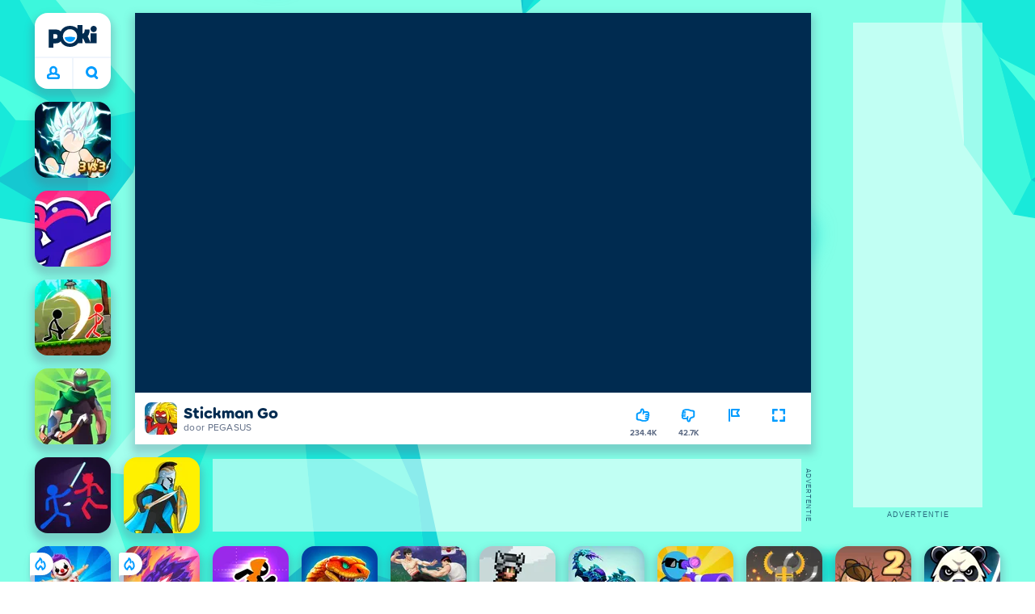

--- FILE ---
content_type: text/html; charset=utf-8
request_url: https://poki.com/nl/g/stickman-go
body_size: 73314
content:
<!doctype html>
<html  dir="ltr" lang="nl" translate="no">
	<head>
		<meta charset="utf-8">
		<link data-chunk="main" rel="stylesheet" href="https://a.poki-cdn.com/assets/client~main-9f4db315~b8ccd4d2c4666c8e9654.css">
<link data-chunk="app-components-Pill-tsx" rel="stylesheet" href="https://a.poki-cdn.com/assets/client~app-components-Pill~b05e3f38440777ff6aa7.css">
<link data-chunk="app-components-Logo-tsx" rel="stylesheet" href="https://a.poki-cdn.com/assets/client~app-components-Logo~584ca21df851816a20e1.css">
<link data-chunk="app-components-NavButtons-tsx" rel="stylesheet" href="https://a.poki-cdn.com/assets/client~app-components-NavButtons~b87445101d0458752fae.css">
<link data-chunk="app-components-NavButtonProfile-tsx" rel="stylesheet" href="https://a.poki-cdn.com/assets/client~app-components-NavButtonProfile~df3920a6f9c4e2d66b19.css">
<link data-chunk="app-components-PageGame-tsx" rel="stylesheet" href="https://a.poki-cdn.com/assets/client~app-components-PageGame~edb87386bc296c7c2f8a.css">
<link data-chunk="app-components-GamePlayer-tsx" rel="stylesheet" href="https://a.poki-cdn.com/assets/client~app-components-GamePlayer~8b6166020db80f5d9620.css">
<link data-chunk="app-components-GameContentTile-tsx" rel="stylesheet" href="https://a.poki-cdn.com/assets/client~app-components-GameContentTile~6e2b626219e911448fd4.css">
<link data-chunk="app-components-GameBarButton-tsx" rel="stylesheet" href="https://a.poki-cdn.com/assets/client~app-components-GameBarButton~1024113f052d0a626b7c.css">
<link data-chunk="app-components-SummaryTile-tsx" rel="stylesheet" href="https://a.poki-cdn.com/assets/client~app-components-SummaryTile~39675dec997a9307565a.css">
<link data-chunk="app-components-TileLabel-tsx" rel="stylesheet" href="https://a.poki-cdn.com/assets/client~app-components-TileLabel~2d00f8d2463f672cd381.css">
<link data-chunk="app-components-Shimmer-tsx" rel="stylesheet" href="https://a.poki-cdn.com/assets/client~app-components-Shimmer~0c083801d52fdd680ce8.css">
<link data-chunk="app-components-CategoryTile-tsx" rel="stylesheet" href="https://a.poki-cdn.com/assets/client~app-components-CategoryTile~139fc0e53c36a2444207.css">
<link data-chunk="app-components-Description-tsx" rel="stylesheet" href="https://a.poki-cdn.com/assets/client~app-components-Description~83813e0d026d0e6515b4.css">
<link data-chunk="app-components-Breadcrumbs-tsx" rel="stylesheet" href="https://a.poki-cdn.com/assets/client~app-components-Breadcrumbs~c91f31ecaf103f32547e.css">
<link data-chunk="app-components-Tags-tsx" rel="stylesheet" href="https://a.poki-cdn.com/assets/client~app-components-Tags~49a8aefee7bac227c9ee.css">
<link data-chunk="app-components-Footer-tsx" rel="stylesheet" href="https://a.poki-cdn.com/assets/client~app-components-Footer~240184e2c6aa07de5992.css">
<link data-chunk="app-components-SocialLinks-tsx" rel="stylesheet" href="https://a.poki-cdn.com/assets/client~app-components-SocialLinks~ad8c08ed020b8c30348b.css">
<link data-chunk="app-components-contentTypes-TitleBox-tsx" rel="stylesheet" href="https://a.poki-cdn.com/assets/client~app-components-contentTypes-TitleBox~f00e65ee922b58eafa36.css">
<link data-chunk="app-components-ExternallyHostedCommunication-tsx" rel="stylesheet" href="https://a.poki-cdn.com/assets/client~app-components-ExternallyHostedCommunication~57a7d5c666c728691844.css">
<link data-chunk="app-components-PlayGameTile-tsx" rel="stylesheet" href="https://a.poki-cdn.com/assets/client~app-components-PlayGameTile~5e9c08558fc56d37522d.css">
<link data-chunk="app-components-SpinnerCircular-tsx" rel="stylesheet" href="https://a.poki-cdn.com/assets/client~app-components-SpinnerCircular~9eb8b8697f891858299e.css">
<link data-chunk="app-components-GamePrivacyPolicy-tsx" rel="stylesheet" href="https://a.poki-cdn.com/assets/client~app-components-GamePrivacyPolicy~53429096476676a62136.css">
<link data-chunk="app-components-PageBackground-tsx" rel="stylesheet" href="https://a.poki-cdn.com/assets/client~app-components-PageBackground~61323aa3d325e14e0cd7.css">
<link data-chunk="app-components-contentTypes-ErrorLoader-tsx" rel="stylesheet" href="https://a.poki-cdn.com/assets/client~app-components-contentTypes-ErrorLoader~f93bc14667ff7d04d4ec.css">
<link data-chunk="app-components-contentTypes-PokiKids-tsx" rel="stylesheet" href="https://a.poki-cdn.com/assets/client~app-components-contentTypes-PokiKids~b31f09c137bdcdecf5b4.css">
<link data-chunk="app-components-StoreLinks-tsx" rel="stylesheet" href="https://a.poki-cdn.com/assets/client~app-components-StoreLinks~5ac5d6ad42b81e738441.css">
<link data-chunk="app-components-PageContent-tsx" rel="stylesheet" href="https://a.poki-cdn.com/assets/client~app-components-PageContent~1379094c6382a1d27e02.css">
<link data-chunk="app-components-contentTypes-GameUnavailable-tsx" rel="stylesheet" href="https://a.poki-cdn.com/assets/client~app-components-contentTypes-GameUnavailable~3bad22dfdc8fb4f01a40.css">
<link data-chunk="app-components-GameNotAvailable-tsx" rel="stylesheet" href="https://a.poki-cdn.com/assets/client~app-components-GameNotAvailable~f2436cac5915213add1b.css">
<link data-chunk="app-components-ParallaxBackground-tsx" rel="stylesheet" href="https://a.poki-cdn.com/assets/client~app-components-ParallaxBackground~7a8a043051b81a642e95.css">
<link data-chunk="app-components-themes-ThemeHorror-tsx" rel="stylesheet" href="https://a.poki-cdn.com/assets/client~app-components-themes-ThemeHorror~714a114b9f30d616f320.css">
<link data-chunk="app-components-PageAllGames-tsx" rel="stylesheet" href="https://a.poki-cdn.com/assets/client~app-components-PageAllGames~e2bff0a830c783c1d560.css">
<link data-chunk="app-components-themes-ThemeWinter-tsx" rel="stylesheet" href="https://a.poki-cdn.com/assets/client~app-components-themes-ThemeWinter~94408c888a647d5a96b9.css">
<link data-chunk="app-components-PageContact-tsx" rel="stylesheet" href="https://a.poki-cdn.com/assets/client~app-components-PageContact~6dd79748bf75862f7e11.css">
<link data-chunk="app-components-privacyCenter-PrivacyCenter-tsx" rel="stylesheet" href="https://a.poki-cdn.com/assets/client~app-components-privacyCenter-PrivacyCenter-42018f38~d677b171970f56e44743.css">
<link data-chunk="app-components-ScrollToTop-tsx" rel="stylesheet" href="https://a.poki-cdn.com/assets/client~app-components-ScrollToTop~468fb1edb2e4e84d8ade.css">
<link data-chunk="app-components-Label-tsx" rel="stylesheet" href="https://a.poki-cdn.com/assets/client~app-components-Label~fe53735a9197d8a9f1e6.css">
		
		<link rel="preconnect" href="https://a.poki-cdn.com" />
		<link rel="preconnect" href="https://img.poki-cdn.com" />
		<link rel="preconnect" href="https://poki-gdn.com" />
		<link rel="preconnect" href="https://gdn.poki.com" />
		<link rel="preconnect" href="https://games.poki.com" />
		
		<link rel="manifest" href="/manifest.json">
		<meta name="apple-mobile-web-app-capable" content="yes">
		<meta name="apple-mobile-web-app-status-bar-style" content="black-translucent">
		<meta name="apple-mobile-web-app-title" content="Poki">
		<meta name="mobile-web-app-capable" content="yes" />
		<meta name="color-scheme" content="only light">
		<meta name="robots" content="max-image-preview:large">
		<meta name="format-detection" content="telephone=no">
		<meta name="x-ab" content="control-0fd4d3b1">
		<meta name="viewport" content="width=device-width, initial-scale=1.0, minimal-ui, shrink-to-fit=no, viewport-fit=cover" />
		<script>
			
			window.rtl = false;
			window.ENV = {"SERVICE_ENV":"production","DEPLOY_ENV":"cluster"};
			window.context = {"geo":"US","session":{},"user":{},"site":{"id":68,"lang":"nl","title":"Poki","languageName":"Nederlands","domain":"poki.com","domain_title":"Poki.com","iso_lang":"nl","locale":"nl_NL","paths":{"prefix":"\u002Fnl"}},"experiment":"control-0fd4d3b1","page":{"id":30401,"type":"game","path":"\u002Fnl\u002Fg\u002Fstickman-go"},"tag":"pg-33716a21207ea58672da509b43cea9a4a736e381","isPokiAnalyticsEnabled":true};
			window.pokiGTM = window.pokiGTM || [];
			window.isPokiPlayground = 'true';
			window.googletag = window.googletag || { cmd: [] };
			window.pbjs = window.pbjs || { que: [] };

			
		window.pokiCountry = 'US';
		window.pokiRegion = 'OH';
		window.pokiBotScore = 99;
		window.pokiBotVerified = false;
	
			var head;(()=>{"use strict";var e=15552e3;function o(e){var o=new RegExp("".concat(e,"=([^;]+)(?:;|$)")).exec(document.cookie);return o?o[1]:""}function t(o,t,n){document.cookie="".concat(o,"=").concat(t,"; path=/; samesite=lax; max-age=").concat(Math.min(n||e,e))}function n(){for(var e=Math.floor(Date.now()/1e3),o="",t=0;t<4;t++)o=String.fromCharCode(255&e)+o,e>>=8;if(window.crypto&&crypto.getRandomValues&&Uint32Array){var n=new Uint32Array(12);crypto.getRandomValues(n);for(var a=0;a<12;a++)o+=String.fromCharCode(255&n[a])}else for(var i=0;i<12;i++)o+=String.fromCharCode(Math.floor(256*Math.random()));return btoa(o).replace(/\+/g,"-").replace(/\//g,"_").replace(/=/g,"")}function a(e,o,t){console.error(e);var n=[{k:"where",v:o},{k:"error",v:e.name&&e.message?"".concat(e.name,": ").concat(e.message):JSON.stringify(e)}];if(void 0!==t){var a=t;"string"!=typeof e&&(a=JSON.stringify(e)),n.push({k:"extra",v:a})}!function(e,o){fetch(e,{method:"POST",headers:{"Content-Type":"text/plain"},body:o,mode:"no-cors",keepalive:!0,credentials:"omit"}).catch((function(t){console.error(t);try{var n="XMLHttpRequest"in window?new XMLHttpRequest:new ActiveXObject("Microsoft.XMLHTTP");n.open("POST",e,!0),n.setRequestHeader("Content-Type","text/plain"),n.send(o)}catch(e){}}))}("https://t.poki.io/l",JSON.stringify({c:"observer-error",ve:7,d:n}))}var i="poki_uid",r="poki_uid_new",s="poki_uid_version",c="poki_uid_ttl",d=15552e3;function p(e){t(i,o(i),e),t(r,o(r),e),t(s,o(s),e),t(c,e,e),window[window._pokiUserGlobalName]&&(window[window._pokiUserGlobalName].ttl=e)}function u(e){if(!e)return"";try{var o=/^[a-zA-Z][a-zA-Z0-9+\-.]*:\/\//.test(e);return new URL(o?e:"https://".concat(e)).hostname||""}catch(e){return""}}function l(e){if(/^\d{1,3}(\.\d{1,3}){3}$/.test(e)||e.includes(":"))return e;if("gemini.google.com"===e)return"gemini-google";if("bard.google.com"===e)return"bard-google";if("com.google.android.googlequicksearchbox"===e)return e;var o=function(e){if(!e)return"";if(/^\d{1,3}(\.\d{1,3}){3}$/.test(e)||e.includes(":"))return e;var o=e.split(".").filter(Boolean);if(o.length<=2)return e;var t=new Set(["co.uk","gov.uk","ac.uk","sch.uk","com.au","net.au","org.au","com.br","com.mx","com.tr","com.ar","com.cn","com.hk","com.tw","com.sg","com.my","com.id","co.nz","co.in","co.kr","co.za","co.jp"]),n=o.slice(-2).join("."),a=o.slice(-3).join(".");return t.has(n)?o.slice(-3).join("."):t.has(a)?o.slice(-4).join("."):n}(e);return o?o.split(".")[0]||o:e||""}function w(e,o){var t=e.getAll(o);return t&&0!==t.length?t[t.length-1]:""}window._pokiUserGlobalName=window._pokiUserGlobalName||"user";var g=new Set(["authorize.roblox.com","accounts.google.com","appleid.apple.com","idmsa.apple.com","login.microsoftonline.com","login.live.com"]),h=new Set(["doubleclick","googlesyndication","googleapis","googleadservices"]),m=new Set(["doubleclick","googlesyndication","googleapis","googleadservices","adsenseformobileapps"]),f=new Set(["google","bing","brave","yahoo","baidu","yandex","duckduckgo","aol","ask","avg","babylon","googleweblight","info","izito","msn","myway","naver","qo-search","searchencrypt","search-results","searchlock","seznam","so","sogou","startpage","startpagina","startsiden","virgilio","wp","zapmeta","100searchengines","dailysearches","easyfindanswers","ecosia","findretro","geniol","gsearch","gosearcresults","gosrch","juniorsafesearch","karmasearch","keyboardsearch","kvasir","metager","mojeek","mysearcheasy","onlineradiok","panda-search","petalsearch","presearch","qwant","rammerhead","relatedsearches","search","search-browser","searchbip","searcheira","search-io","search-load","searchmusic-online","search-redirect","searchsafe","searchsail","search-sprint","search-tab","searchspear","sosearcher","srchoffer","syndicatedsearch","trojanwall","voicecommandsearcher","web-explore","webcrawler","yellow-search","ziyuan","ziyuanm","zuiben","coccoc","zhanlian"]);function v(){var e,o=arguments.length>0&&void 0!==arguments[0]?arguments[0]:{},t=o.search,n=void 0===t?"":t,a=o.referrer,i=void 0===a?"":a,r=new URLSearchParams(n),s=u(i),c=l(s),d=""!==i,p=r.has("tt"),v=r.has("sc"),k=w(r,"utm_source"),_=w(r,"utm_medium"),y=w(r,"utm_term"),b=w(r,"poki_source"),S=w(r,"placement"),N=w(r,"gclid"),x=w(r,"msclkid"),C=w(r,"yclid"),L=w(r,"ttclid"),G=w(r,"fbclid"),U=w(r,"adgroup"),D=w(r,"creative"),O=w(r,"network");e=c||(""===s&&""!==i?"":i);var T,j,A=!d||"poki"===e||m.has(e),R=(T=(i||"").match(/^android-app:\/\/([^/]+)/i))?T[1].toLowerCase():null,P=function(e){var o=(e||"").match(/^ios-app:\/\/([^/]+)/i);return o?o[1].toLowerCase():null}(i),M=function(e){var o=(e||"").match(/^mobileapp::\d+-([^/]+)/i);return o?o[1].toLowerCase():null}(i),z=A&&S.includes("mobileapp::")&&S.includes("mobileapp::2-")?function(e){var o=arguments.length>1&&void 0!==arguments[1]?arguments[1]:/^mobileapp::2-([^/]+)/,t=(e||"").match(o);return t?t[1]:null}(S):null;j="chrome_extension"===k?"poki_chrome_extension":"edge_extension"===k?"poki_edge_extension":p?"tiktok":v?"snapchat":"android_app"===b?"poki_android_app":"web_app_manifest"===k?"pwa":R||(P||(M||(!d&&k?k:z||(A&&S?l(u(S))||S:"g"===O?"google":"ytv"===O?"youtube":d||N||x||C||L||G||U||D?!d&&N&&/^\d+$/.test(N)?"direct":""===e&&d?"unknown":e||"unknown":"direct"))));var I,J=h.has(j)||!!(N||x||C||L||G||U||D)||"cpc"===_||"rtb-cpm"===_||"ppc"===_||"paid"===_,E=(s||"").toLowerCase(),$=!g.has(E)&&(f.has(j)||/^com\.google\.android\.googlequicksearchbox$/.test(E)||function(e){return/^webcache\.googleusercontent\.com$/.test(e)}(E)||!!y&&"share"!==_);return I="snapchat"===k?"cpc":G&&!k?"organic":J?"cpc":$?"organic":g.has(E)?"oauth":"pwa"===j||"poki_android_app"===j||d||"social"===_||"email"===_?"referral":j?"unknown":"direct","direct"===j&&"direct"!==I&&"unknown"!==I&&"referral"!==I&&(j="unknown"),h.has(j)&&(j="unknown"),"poki"===j&&"cpc"===I&&(j="unknown"),{source:j,medium:I}}var k=18e5,_="poki_session";window._pokiSessionGlobalName=window._pokiSessionGlobalName||"session";var y=["poki.at","poki.be","poki.by","poki.ch","poki.cn","poki.co.id","poki.co.il","poki.com.br","poki.com","poki.cz","poki.de","poki.dk","poki.fi","poki.it","poki.jp","poki.nl","poki.pl","poki.pt","poki.se","www.trochoi.net"];function b(){try{var e=new URL(document.referrer).hostname;return y.indexOf(e)>-1?"poki":e}catch(e){}return""}function S(e,o){if(!e)return!1;if(!(e&&e.page&&e.landing_page&&e.previous_page))return!1;if(!e.tab_id)return!1;if(!e.expire||Date.now()>e.expire)return!1;if(e.expire>Date.now()+k)return!1;if(o){var t=v({referrer:document.referrer,search:window.location.search}),n=t.source,a=t.medium;if("oauth"!==a&&n!==e.source)return!1;var i="cpc"===a,r="cpc"===e.medium;if(i&&!r)return!1}return!0}function N(){var e=null;S(window[window._pokiSessionGlobalName],!1)&&(e=window[window._pokiSessionGlobalName]);try{var o=sessionStorage.getItem(_);if(o){var t=JSON.parse(o);S(t,!1)&&(!e||t.depth>e.depth)&&(e=t)}}catch(e){try{a(e,"getSession",sessionStorage.getItem(_))}catch(o){a(e,"getSession",o)}}return e}function x(){var e=0;window[window._pokiSessionGlobalName]&&window[window._pokiSessionGlobalName].count&&(e=window[window._pokiSessionGlobalName].count);try{var t=sessionStorage.getItem(_);if(t){var n=JSON.parse(t);n&&n.count&&n.count>e&&(e=n.count)}}catch(e){try{a(e,"getPreviousSessionCount",sessionStorage.getItem(_))}catch(t){a(e,"getPreviousSessionCount",t)}}try{var i=o(_);if(i){var r=JSON.parse(i);r&&r.count&&r.count>e&&(e=r.count)}}catch(e){try{a(e,"getPreviousSessionCount",o(_))}catch(t){a(e,"getPreviousSessionCount",t)}}return e}function C(){if(window[window._pokiSessionGlobalName]&&window[window._pokiSessionGlobalName].tab_id)return window[window._pokiSessionGlobalName].tab_id;try{var e=sessionStorage.getItem(_);if(e){var o=JSON.parse(e);if(o&&o.tab_id)return o.tab_id}}catch(e){}return n()}function L(){var e=0,t=N();t&&(e=t.depth);try{var n=o(_);if(n){var i=JSON.parse(n);!S(i,!t)||t&&i.id!==t.id||(e=Math.max(e,i.depth))}}catch(e){var r=null;try{r=o(_)||null}catch(e){}a(e,"getSessionDepth",r)}return e}function G(e,i,s){var p,u=null;try{(u=N())?(u.previous_page.path=u.page.path,u.previous_page.type=u.page.type,u.previous_page.id=u.page.id,u.previous_page.start=u.page.start,u.previous_page.pageview_id=u.page.pageview_id,u.page.path=e,u.page.type=i,u.page.id=s,u.page.start=Date.now(),u.page.pageview_id=n(),u.depth=L()+1,u.expire=Date.now()+k):u=function(e,i,r){try{var s=o(_);if(s){var c=JSON.parse(s);if(S(c,!0))return c.previous_page.path=c.page.path,c.previous_page.type=c.page.type,c.previous_page.id=c.page.id,c.previous_page.start=c.page.start,c.previous_page.pageview_id=c.page.pageview_id,c.page.path=e,c.page.type=i,c.page.id=r,c.page.start=Date.now(),c.page.pageview_id=n(),c.depth=L()+1,c.expire=Date.now()+k,c.tab_id=C(),t(_,JSON.stringify(c)),c}}catch(e){var d=null;try{d=o(_)||null}catch(e){}a(e,"getSessionDepth",d)}var p=n(),u=v({referrer:document.referrer,search:window.location.search}),l=u.source,w=u.medium;return{id:n(),expire:Date.now()+k,tab_id:C(),depth:1,count:x()+1,page:{path:e,type:i,id:r,start:Date.now(),pageview_id:p},previous_page:{},landing_page:{path:e,type:i,id:r,start:Date.now(),pageview_id:p},referrer_domain:b(),source:l,medium:w}}(e,i,s),u.count>1&&(p=parseInt(o(c),10)||d,t(r,"0",p),window[window._pokiUserGlobalName]&&(window[window._pokiUserGlobalName].is_new=!1));var l=JSON.stringify(u);try{sessionStorage.setItem(_,l)}catch(e){a(e,"updateSession-1")}window[window._pokiSessionGlobalName]=u;try{t(_,l)}catch(e){a(e,"updateSession-4")}}catch(e){a(e,"updateSession-2")}return u}(async function(){const e=[];try{if("1"===new URLSearchParams(window.location.search).get("disableBotDetection")||"localhost"===window.location.hostname||"127.0.0.1"===window.location.hostname)return e;/bot|googlebot|googleother|google-extended|crawler|spider|robot|crawling|headless|phantomjs/i.test(navigator?.userAgent)&&e.push("userAgent"),navigator?.webdriver&&e.push("webdriver"),navigator.languages&&0!==navigator.languages.length||e.push("languages"),window.RTCPeerConnection||e.push("RTCPeerConnection"),void 0!==document.$cdc_asdjflasutopfhvcZLmcfl_&&e.push("$cdc_asdjflasutopfhvcZLmcfl_"),(window.callPhantom||window._phantom)&&e.push("phantom"),400===window.screen.width&&400===window.screen.height&&e.push("400x400"),0===window.screen.width&&0===window.screen.height&&e.push("0x0"),"number"==typeof navigator.hardwareConcurrency&&navigator.hardwareConcurrency>32&&e.push(`${navigator.hardwareConcurrency}cores`),function(){try{const e=document.createElement("iframe");e.srcdoc="poki",document.body.appendChild(e);const o=e?.contentWindow?.self?.get?.toString();return e.remove(),!!o}catch{return!1}}()&&e.push("contentWindowProxy"),await async function(){try{return"prompt"===(await navigator.permissions.query({name:"notifications"})).state&&"Notification"in window&&"denied"===Notification.permission}catch{return!1}}()&&e.push("permissions"),await async function(){try{const{userAgentData:e}=window.navigator;return!!e&&(""===e.platform||""===await(e.getHighEntropyValues(["platform"])?.platform))}catch{return!1}}()&&e.push("userAgentData.platform"),await async function(){try{const{userAgentData:e}=window.navigator;return!!e&&!!await(e.getHighEntropyValues(["fullVersionList"])?.brands?.some((e=>e?.brand?.includes("HeadlessChrome"))))}catch{return!1}}()&&e.push("userAgentData.brands"),function(){const{hostname:e}=window.location;if("localhost"===e||"127.0.0.1"===e||e.endsWith(".poki.io"))return!1;try{if("true"===localStorage.getItem("poki_nobot"))return!1}catch{}let o=!1;const t=new Error("poki test error");return Object.defineProperty(t,"stack",{get(){o=!0}}),console.log(t),o}()&&e.push("chromeDebugProtocol"),function(){let e=!0;try{Object.setPrototypeOf(HTMLCanvasElement.prototype.toDataURL,HTMLCanvasElement.prototype.toDataURL)}catch(o){o.message.toLowerCase().indexOf("cycl")>-1&&(e=!1)}return e}()&&e.push("canvasToDataURLOverride")}catch{}return e})().then((e=>{window.pokiBotDetected=e})),window.pokiMessageBuffer=[],window.pokiMessageListener=e=>{window.pokiMessageBuffer.push(e)},window.addEventListener("message",window.pokiMessageListener),window?.location?.href?.startsWith("file://")&&(window.location.href="https://www.poki.com"),window.addEventListener("unhandledrejection",(e=>{console.error(e)}));const{context:U}=window;window.updateSession=()=>{},window.setUserTTL=()=>{};const D=()=>{window.updateSession=G,window.setUserTTL=p,G(U.page.path,U.page.type,U.page.id),U.session=window.session,window.user=function(){var e,a,p,u,l=null===(e=window[window._pokiUserGlobalName])||void 0===e?void 0:e.id,w=(null===(a=window[window._pokiUserGlobalName])||void 0===a?void 0:a.is_new)||!1,g=(null===(p=window[window._pokiUserGlobalName])||void 0===p?void 0:p.version)||0,h=(null===(u=window[window._pokiUserGlobalName])||void 0===u?void 0:u.ttl)||d;return l||(l=o(i),w="1"===o(r),g=parseInt(o(s),10)||0,h=parseInt(o(c),10)||h),l&&function(e){if(!/^[A-Za-z0-9-_]+$/.test(e))return!1;try{return 16===atob(e.replace(/-/g,"+").replace(/_/g,"/")).length}catch(e){return!1}}(l)||(l=n(),w=!0,g=2,h=d),t(i,l,h),t(r,w?"1":"0",h),t(s,g,h),t(c,h,h),window[window._pokiUserGlobalName]={id:l,is_new:w,version:g,ttl:h},{id:l,is_new:w,version:g,ttl:h}}(),U.user=window.user};window.tracker=window.tracker||[],window.context.geo=(window.pokiCountry||"").toUpperCase();try{window.localStorageConsentSet="true"===localStorage.getItem("localStorageConsentSet")}catch{}if((document.cookie.includes("poki_remarketing=false")||!1)&&(window.pokiBingRemarketing=!1,window.pokiGoogleRemarketing=!1),window.pokiAnalytics=!1,window.adsAllowed=!0,window.loadTS2=function(){window.pokiAnalytics=!0;const e=document.createElement("script");e.src="//a.poki-cdn.com/t2.js",document.head.appendChild(e)},"GB"===window.context.geo){const e=document.cookie.includes("poki_ads_allowed=true")||!1;window.adsAllowed=e;(document.cookie.includes("poki_analytics=true")||!1)&&(D(),window.loadTS2())}else{document.cookie.includes("poki_analytics=false")||!1||(D(),window.loadTS2())}head={}})();
			window.INITIAL_STATE = {"router":{"location":{"pathname":"\u002Fnl\u002Fg\u002Fstickman-go","search":"?ab=control-0fd4d3b1","hash":"","state":null,"key":"wj1l4vuf"},"action":"POP","forceReload":false},"ads":{"takeover":null,"pokiSDKLoaded":false,"adStackLoaded":false,"adStackReadyForLoad":false,"adBlocked":false,"mobileAdsOpportunity":false,"gameBarHouseAdCount":0,"gameBarHouseAdEmpty":false},"background":{"immersiveTakeover":null,"custom":{"color":"var(--green-7)","style":"cover","image":"https:\u002F\u002Fa.poki-cdn.com\u002Fimages\u002Fbg-diamante.svg"}},"client":{"bot":false,"cache":0,"device":"desktop","isIpadOS":false,"isIos":false,"visibility":true,"history":[],"geo":"US","region":"OH","ccpaApplies":false,"host":"poki.com","viewportOrientation":"portrait","loadingPage":false,"recentGames":[],"hydrated":false,"asyncEpicFired":false,"usPrivacyString":"1---","consistentRandomSeed":0.9276019362588352,"externalGames":{},"isAdsBlockedVisible":false,"trafficSource":""},"currency":{"EUR":{"EUR":1,"GBP":0.865754,"USD":1.18539},"GBP":{"EUR":1.155062523534399,"GBP":1,"USD":1.369199564772441},"USD":{"EUR":0.8436042146466565,"GBP":0.7303537232472015,"USD":1}},"experiment":{"config":{"id":"control-0fd4d3b1","playground":{"docker_image":"33716a21207ea58672da509b43cea9a4a736e381","sdk_version":"222ee28063ca5ff7b98739372ca1ff0954cd0b20"},"playground_image":"33716a21207ea58672da509b43cea9a4a736e381","weight":5}},"game":{"isFullscreen":false,"wasFullscreen":false,"showAdStatus":false,"adStatusEvent":"","adDuration":0,"adCurrentTime":0,"loadingFinished":false,"lastCloudSaveTimestamp":0},"pages":{"currentPagePath":null,"previousPagePath":null,"isLanding":true,"pages":{}},"ratings":{"userVotes":{},"previousUserVotes":{},"feedbackGiven":{},"ratingsData":{}},"bugReport":{"isReporting":false,"reportData":null},"search":{"query":"","expanded":false,"results":{"content":[]},"pending":false,"error":false,"popularSearches":[],"searchSessionId":0,"quickSearchCategories":[],"lastClosed":0},"notifications":{"stack":[],"muted":[]},"modals":{"stack":[],"muted":{}},"tooltips":{"stack":[],"muted":{}},"site":{"mode":"web","site":{"id":68,"lang":"nl","title":"Poki","languageName":"Nederlands","domain":"poki.com","domain_title":"Poki.com","iso_lang":"nl","locale":"nl_NL","paths":{"prefix":"\u002Fnl"}},"sites":{"3":{"id":3,"lang":"en","title":"Poki","languageName":"English","domain":"poki.com","domain_title":"Poki.com","iso_lang":"en","locale":"en_US","paths":{"prefix":"\u002Fen"}},"7":{"id":7,"lang":"ru","title":"Poki (Поки)","languageName":"Pусский","domain":"poki.com","domain_title":"Poki.com","iso_lang":"ru","locale":"ru_RU","paths":{"prefix":"\u002Fru"}},"38":{"id":38,"lang":"uk","title":"Poki (Покі)","languageName":"Українська","domain":"poki.com","domain_title":"Poki.com","iso_lang":"uk","locale":"uk_UA","paths":{"prefix":"\u002Fua"}},"43":{"id":43,"lang":"ar","title":"Poki (بوكي)","languageName":"عربي","domain":"poki.com","domain_title":"Poki.com","iso_lang":"ar","locale":"ar_AR","paths":{"prefix":"\u002Far"}},"46":{"id":46,"lang":"th","title":"Poki (โปกิ)","languageName":"ภาษาไทย","domain":"poki.com","domain_title":"Poki.com","iso_lang":"th","locale":"th_TH","paths":{"prefix":"\u002Fth"}},"48":{"id":48,"lang":"ko","title":"Poki (포키)","languageName":"한국어","domain":"poki.com","domain_title":"Poki.com","iso_lang":"ko","locale":"ko_KR","paths":{"prefix":"\u002Fkr"}},"52":{"id":52,"lang":"es","title":"Poki","languageName":"Español","domain":"poki.com","domain_title":"Poki.com","iso_lang":"es","locale":"es_LA","paths":{"prefix":"\u002Fes"}},"53":{"id":53,"lang":"fr","title":"Poki","languageName":"Français","domain":"poki.com","domain_title":"Poki.com","iso_lang":"fr","locale":"fr_FR","paths":{"prefix":"\u002Ffr"}},"54":{"id":54,"lang":"tr","title":"Poki","languageName":"Türkçe","domain":"poki.com","domain_title":"Poki.com","iso_lang":"tr","locale":"tr_TR","paths":{"prefix":"\u002Ftr"}},"56":{"id":56,"lang":"el","title":"Poki (ποκι)","languageName":"Ελληνικά","domain":"poki.com","domain_title":"Poki.com","iso_lang":"el","locale":"el_GR","paths":{"prefix":"\u002Fgr"}},"57":{"id":57,"lang":"no","title":"Poki","languageName":"Norsk","domain":"poki.com","domain_title":"Poki.com","iso_lang":"no","locale":"no_NO","paths":{"prefix":"\u002Fno"}},"58":{"id":58,"lang":"ro","title":"Poki","languageName":"Română","domain":"poki.com","domain_title":"Poki.com","iso_lang":"ro","locale":"ro_RO","paths":{"prefix":"\u002Fro"}},"59":{"id":59,"lang":"bg","title":"Poki (Поки)","languageName":"български","domain":"poki.com","domain_title":"Poki.com","iso_lang":"bg","locale":"bg_BG","paths":{"prefix":"\u002Fbg"}},"60":{"id":60,"lang":"hu","title":"Poki","languageName":"Magyar","domain":"poki.com","domain_title":"Poki.com","iso_lang":"hu","locale":"hu_HU","paths":{"prefix":"\u002Fhu"}},"61":{"id":61,"lang":"sk","title":"Poki","languageName":"Slovenčina","domain":"poki.com","domain_title":"Poki.com","iso_lang":"sk","locale":"sk_SK","paths":{"prefix":"\u002Fsk"}},"62":{"id":62,"lang":"sv","title":"Poki","languageName":"Svenska","domain":"poki.com","domain_title":"Poki.com","iso_lang":"sv","locale":"","paths":{"prefix":"\u002Fse"}},"63":{"id":63,"lang":"it","title":"Poki","languageName":"Italiano","domain":"poki.com","domain_title":"Poki.com","iso_lang":"it","locale":"it_IT","paths":{"prefix":"\u002Fit"}},"64":{"id":64,"lang":"da","title":"Poki","languageName":"Dansk","domain":"poki.com","domain_title":"Poki.com","iso_lang":"da","locale":"da_DK","paths":{"prefix":"\u002Fdk"}},"65":{"id":65,"lang":"fi","title":"Poki","languageName":"Suomi","domain":"poki.com","domain_title":"Poki.com","iso_lang":"fi","locale":"fi_FI","paths":{"prefix":"\u002Ffi"}},"66":{"id":66,"lang":"pl","title":"Poki","languageName":"Polski","domain":"poki.com","domain_title":"Poki.com","iso_lang":"pl","locale":"pl_PL","paths":{"prefix":"\u002Fpl"}},"67":{"id":67,"lang":"cs","title":"Poki","languageName":"Čeština","domain":"poki.com","domain_title":"Poki.com","iso_lang":"cs","locale":"","paths":{"prefix":"\u002Fcz"}},"68":{"id":68,"lang":"nl","title":"Poki","languageName":"Nederlands","domain":"poki.com","domain_title":"Poki.com","iso_lang":"nl","locale":"nl_NL","paths":{"prefix":"\u002Fnl"}},"69":{"id":69,"lang":"ja","title":"Poki (ポキ)","languageName":"日本語","domain":"poki.com","domain_title":"Poki.com","iso_lang":"ja","locale":"ja_JP","paths":{"prefix":"\u002Fjp"}},"70":{"id":70,"lang":"he","title":"Poki (פוקי)","languageName":"עִברִית","domain":"poki.com","domain_title":"Poki.com","iso_lang":"he","locale":"he_IL","paths":{"prefix":"\u002Fil"}},"71":{"id":71,"lang":"pt","title":"Poki","languageName":"Português","domain":"poki.com","domain_title":"Poki.com","iso_lang":"pt-br","locale":"pt_BR","paths":{"prefix":"\u002Fbr"}},"72":{"id":72,"lang":"de","title":"Poki","languageName":"Deutsch","domain":"poki.com","domain_title":"Poki.com","iso_lang":"de","locale":"de_DE","paths":{"prefix":"\u002Fde"}},"73":{"id":73,"lang":"zh","title":"Poki (宝玩)","languageName":"简体中文","domain":"poki.com","domain_title":"Poki.com","iso_lang":"zh","locale":"zh_CN","paths":{"prefix":"\u002Fzh"}},"74":{"id":74,"lang":"id","title":"Poki","languageName":"Bahasa Indonesia","domain":"poki.com","domain_title":"Poki.com","iso_lang":"id","locale":"id_ID","paths":{"prefix":"\u002Fid"}},"75":{"id":75,"lang":"hi","title":"Poki (पोकी)","languageName":"हिन्दी","domain":"poki.com","domain_title":"Poki.com","iso_lang":"hi","locale":"hi_IN","paths":{"prefix":"\u002Fhi"}},"76":{"id":76,"lang":"bn","title":"Poki (পোকি)","languageName":"বাংলা","domain":"poki.com","domain_title":"Poki.com","iso_lang":"bn","locale":"bn_IN","paths":{"prefix":"\u002Fbn"}},"77":{"id":77,"lang":"ms","title":"Poki","languageName":"Bahasa Melayu","domain":"poki.com","domain_title":"Poki.com","iso_lang":"ms","locale":"ms_MY","paths":{"prefix":"\u002Fms"}},"78":{"id":78,"lang":"tl","title":"Poki","languageName":"Tagalog","domain":"poki.com","domain_title":"Poki.com","iso_lang":"tl","locale":"tl_PH","paths":{"prefix":"\u002Ftl"}},"79":{"id":79,"lang":"uz","title":"Poki","languageName":"O'zbek","domain":"poki.com","domain_title":"Poki.com","iso_lang":"uz","locale":"uz_UZ","paths":{"prefix":"\u002Fuz"}},"80":{"id":80,"lang":"sr","title":"Poki","languageName":"Srpski","domain":"poki.com","domain_title":"Poki.com","iso_lang":"sr","locale":"sr_RS","paths":{"prefix":"\u002Fsr"}}},"localisations":{"status":"fulfilled","endpointName":"getLocalisations","requestId":"ebtdw2nnt1FVj3jOI6QCc","originalArgs":{"site":{"id":68,"lang":"nl","title":"Poki","languageName":"Nederlands","domain":"poki.com","domain_title":"Poki.com","iso_lang":"nl","locale":"nl_NL","paths":{"prefix":"\u002Fnl"}}},"startedTimeStamp":1769990391688,"data":{"about":"Over ons","about_title":"Over Poki","acc_add_birthdate":"Hoi! Voeg je geboortedatum toe om je account te voltooien","acc_auth_flow_failed":"Oeps, er ging iets mis. Vernieuw de pagina en probeer het opnieuw.","acc_registration_incomplete":"Hallo! Voer je geboortedatum in om je account te voltooien.","acc_welcome_popup":"Welkom bij Poki! Je voortgang wordt nu automatisch opgeslagen. Game on 🎮","access_account_here":"Ga hier naar je account","ad_end":"Game on! 🚀","ad_fail":"Ad failed. Game on! 🚀","ad_loading":"Advertentie wordt geladen ⏳","ad_started1":"Advertenties ondersteunen gamedevelopers 🤝","ad_started2":"Advertenties houden poki gratis 💙","ad_started3":"Terug naar het spel na deze pauze 🎮","ad_wait1":"Bedankt voor het wachten 🫶","ad_wait2":"Het duurt langer dan verwacht 😬","ad_wait3":"Bedankt voor je geduld 🙏","advertisement":"Advertentie","age_confirm_second_step_back":"Oeps, laat me het even aanpassen","age_confirm_second_step_proceed":"Ja, ik ben 99","age_confirm_second_step_title":"Geboren vóór Pong?","age_confirm_title":"Hoe oud ben jij?","all_games":"Alle spellen","allow":"Toestaan","ask_parent_for_play":"Vraag aan je ouders\u002Fverzorgers of je het mag spelen.","attach_screenshot":"Screenshot van spel bijvoegen","auto_redirect_button":"Schakel terug naar [language]","auto_redirect_message":"We hebben de pagina aangepast om aan te sluiten op je taalinstellingen. Wil je teruggaan naar [language]?","auto_redirect_title":"Het lijkt erop dat je [language] spreekt","back_to_game":"Terug naar het spel","breadcrumb_games":"Spelletjes","by":"door","categories":"Categorieën","category_meta_description":"Ontdek de beste \u003Ccategory_title\u003E op de populairste website voor gratis online spelletjes! \u003Csitename\u003E werkt op je mobiel, tablet of computer. Geen downloads, geen login. Speel nu!","category_meta_title":"\u003Ccategory_title_uppercase\u003E \u003Ccategory_emoji\u003E - Speel Gratis Online! | \u003Csitename\u003E","category_schema":"Wat zijn de beste gratis online %CATEGORY_NAME%?","category_schema_mobile":"Wat zijn de meest populaire %CATEGORY_NAME% voor mobiele telefoon of tablet?","check_the_other_games":"%title is nog niet beschikbaar op mobiel en tablets.","clear":"wissen","closefeedbackpopup":"Sluit feedback-popup","closesearch":"Zoeken sluiten","completeyouraccount":"Account voltooien","confirm_button":"Bevestigen","consent":"Toestemming","consent_adult_themes":"Volwassen thema's","consent_chat_function":"Chat","consent_edgy_themes":"Gewaagde inhoud","consent_horror":"Verschrikking","consent_user_generated_content":"Gebruikersgegenereerde inhoud","consent_violence":"Geweld","content_warning":"Inhoudswaarschuwing","continue_playing":"Doorgaan","continue_to_site":"Ga verder naar de site","cookie":"Cookie Settings","cookie_consent_body":"We gebruiken cookies en andere soortgelijke technologieën om jouw ervaring met onze diensten te verbeteren, advertenties te personaliseren en inhoud aan te bevelen die voor jou interessant is. Door onze diensten te gebruiken, stem je in met dergelijke monitoring. We informeren je ook dat we ons \u003Ca\u003Eprivacybeleid\u003C\u002Fa\u003E hebben bijgewerkt.","cookie_settings":"Cookie-instellingen","cookie_statement":"Cookie statement","createaccount":"Maak een Poki account","day":"Dag","desktop_only":"Alleen voor desktop","developers":"Poki for Developers","do_not_sell_my_data":"Hello, World! hoi","dont_ask_again":"Vraag niet opnieuw","enter_fullscreen":"Volledig scherm","enteryourtext":"Vertel ons meer... en deel alsjeblieft alleen informatie over het spel zelf","exit":"Verlaten","exit_fullscreen":"Afsluiten volledig scherm","family_mode":"De website draait in gezinsvriendelijke modus, waarbij alleen essentiële cookies en dergelijke worden gebruikt voor functionaliteit, privacy-vriendelijke analyses en contextuele advertenties. De inhoud en advertenties zijn niet gepersonaliseerd. Wilt u meer weten? Bezoek het \u003Ca href=\"\u003Cprivacy-policy-link\u003E\" target=\"_blank\" rel=\"noopener noreferrer\"\u003EPoki Privacy Center\u003C\u002Fa\u003E.","family_mode_title":"Privacy en cookies","faq":"Veelgestelde vragen","faq_content":"{\n  \"title\": \"Veelgestelde vragen\",\n  \"faqs\": [\n    {\n      \"question\": \"Wat is Poki?\",\n      \"answer\": \"\u003Cp\u003EPoki is helemaal gratis en een te gekke online speeltuin met de beste spellen die je direct online kunt spelen. Je kunt solo spelen of met vrienden. Geen downloads, geen inlog, geen pop-ups, gewoon direct spelen, op je pc, tablet of telefoon. Waar je ook bent, thuis, onderweg of tijdens een pauze op school, je kunt altijd spelen. We hebben een hoop leuke online games in allerlei categorieën. Check bijvoorbeeld online-worlds, \u003Ca href=\\\"https:\u002F\u002Fpoki.com\u002Fnl\u002Fio\\\"\u003E.io Games\u003C\u002Fa\u003E, \u003Ca href=\\\"https:\u002F\u002Fpoki.com\u002Fnl\u002Fcar\\\"\u003EAuto Spellen\u003C\u002Fa\u003E, en nog veel meer. En wat dacht je van onze populaire games zoals \u003Ca href=\\\"https:\u002F\u002Fpoki.com\u002Fnl\u002Fg\u002Fsubway-surfers\\\"\u003ESubway Surfers\u003C\u002Fa\u003E, \u003Ca href=\\\"https:\u002F\u002Fpoki.com\u002Fnl\u002Fg\u002Fstickman-hook\\\"\u003EStickman Hook\u003C\u002Fa\u003E, \u003Ca href=\\\"https:\u002F\u002Fpoki.com\u002Fnl\u002Fg\u002Fpop-it-master\\\"\u003EPop It Master\u003C\u002Fa\u003E, \u003Ca href=\\\"https:\u002F\u002Fpoki.com\u002Fnl\u002Fg\u002Ftemple-run-2\\\"\u003ETemple Run 2\u003C\u002Fa\u003E? Deze games worden ontwikkeld door top developers van over de hele wereld. We testen elk spel uitvoerig voordat het op de site komt, zodat we zeker weten dat het niet alleen superleuk is, maar ook helemaal in orde.\u003C\u002Fp\u003E\"\n    },\n    {\n      \"question\": \"Zijn Poki-spellen leerzaam?\",\n      \"answer\": \"\u003Cp\u003EZeker! We hebben voor ieder wat wils! Van snelle auto's in \u003Ca href=\\\"https:\u002F\u002Fpoki.com\u002Fnl\u002Fcar\\\"\u003EAuto Spellen\u003C\u002Fa\u003E tot multiplayer fun in \u003Ca href=\\\"https:\u002F\u002Fpoki.com\u002Fnl\u002Ftwo-player\\\"\u003E2 Spelers Spellen\u003C\u002Fa\u003E, van aankleedspelletjes in \u003Ca href=\\\"https:\u002F\u002Fpoki.com\u002Fnl\u002Fdress-up\\\"\u003EAankleden Spellen\u003C\u002Fa\u003E tot avonturen in \u003Ca href=\\\"https:\u002F\u002Fpoki.com\u002Fnl\u002Fadventure\\\"\u003EAvontuur Spellen\u003C\u002Fa\u003E, en nog veel meer. Op zoek naar iets leerzaams? Duik dan in onze educatieve categorieën zoals \u003Ca href=\\\"https:\u002F\u002Fpoki.com\u002Fnl\u002Feducational\\\"\u003EEducatieve Spellen\u003C\u002Fa\u003E, \u003Ca href=\\\"https:\u002F\u002Fpoki.com\u002Fnl\u002Fmath\\\"\u003EWiskunde Spellen\u003C\u002Fa\u003E, \u003Ca href=\\\"https:\u002F\u002Fpoki.com\u002Fnl\u002Fmultiplication\\\"\u003EVermenigvuldiging Spellen\u003C\u002Fa\u003E en \u003Ca href=\\\"https:\u002F\u002Fpoki.com\u002Fnl\u002Fpuzzle\\\"\u003EPuzzel Spellen\u003C\u002Fa\u003E.\u003C\u002Fp\u003E\"\n    },\n    {\n      \"question\": \"Is Poki veilig?\",\n      \"answer\": \"\u003Cp\u003EAbsoluut, jouw veiligheid is topprioriteit! We nemen alle mogelijke maatregelen om te zorgen dat jij en andere spelers veilig kunnen spelen. Elk spel op ons platform gaat door een strenge kwaliteitscontrole. Maar let op: we kunnen alleen je veiligheid garanderen als je op onze site blijft. Als je via externe links ergens anders terechtkomt, kunnen we daarvoor geen veiligheid garanderen. Poki werkt direct in je browser, super veilig en afgeschermd. Geen zorgen, er kan niets op je apparaat geïnstalleerd worden zonder jouw toestemming. Wil je meer weten? Neem dan een kijkje bij onze \u003Ca href=\\\"https:\u002F\u002Fpoki.com\u002Fnl\u002Fc\u002Fterms-of-use\\\" target=\\\"_blank\\\" rel=\\\"noopener\\\"\u003EGebruiksvoorwaarden\u003C\u002Fa\u003E.\u003C\u002Fp\u003E\"\n    },\n    {\n      \"question\": \"Wat kan ik doen als ik een ongepaste advertentie zie?\",\n      \"answer\": \"\u003Cp\u003EOnze advertenties zijn alleen van het type dat door de deur kan. We doen er alles aan om nare verrassingen zoals lasterlijke, onfatsoenlijke of gewelddadige content te voorkomen. Kom je toch zoiets tegen? Laat het ons weten via \u003Ca href=\\\"mailto:hello@poki.com\\\" target=\\\"_blank\\\" rel=\\\"noopener\\\"\u003Ehello@poki.com\u003C\u002Fa\u003E. Screenshots of links naar de advertentie zijn ook welkom; die helpen ons enorm bij het snel aanpakken van het probleem.\u003C\u002Fp\u003E\"\n    },\n    {\n      \"question\": \"Kun je virussen krijgen op Poki?\",\n      \"answer\": \"\u003Cp\u003ENee, bij Poki speel je direct in je browser en hoef je niks te downloaden. Het is dus bijna onmogelijk om een virus op te lopen door onze spellen te spelen. Pas wel op voor nepwebsites die zich als ons voordoen! Zie je zoiets, neem dan direct contact met ons op via \u003Ca href=\\\"mailto:hello@poki.com\\\" target=\\\"_blank\\\" rel=\\\"noopener\\\"\u003Ehello@poki.com\u003C\u002Fa\u003E.\u003C\u002Fp\u003E\"\n    },\n    {\n      \"question\": \"Moet ik iets downloaden of installeren om te kunnen spelen?\",\n      \"answer\": \"\u003Cp\u003ENee hoor, je hebt alleen een webbrowser nodig om onze spellen te spelen. Je hoeft dus niks te downloaden of te installeren. Dat maakt Poki een veilige plek zonder risico op virussen.\u003C\u002Fp\u003E\"\n    },\n    {\n      \"question\": \"Zijn Poki-spellen volledig gratis?\",\n      \"answer\": \"\u003Cp\u003EJazeker, elk spel op Poki is 100% gratis. We werken samen met adverteerders en delen inkomsten met de makers, zodat jij gratis kunt blijven spelen.\u003C\u002Fp\u003E\"\n    },\n    {\n      \"question\": \"Verzamelt Poki jouw gegevens?\",\n      \"answer\": \"\u003Cp\u003EWe verzamelen zo min mogelijk persoonlijke gegevens. Meer weten over hoe we jouw gegevens gebruiken? Check onze \u003Ca href=\\\"https:\u002F\u002Fpoki.com\u002Fnl\u002Fc\u002Fprivacy-statement\\\" target=\\\"_blank\\\" rel=\\\"noopener\\\"\u003EPrivacyverklaring\u003C\u002Fa\u003E. Deze is van toepassing op alle domeinen van Poki. Bekijk \u003Ca href=\\\"https:\u002F\u002Fpoki.com\u002Fnl\u002Fc\u002Fcookie-domains\\\" target=\\\"_blank\\\" rel=\\\"noopener\\\"\u003Ehier\u003C\u002Fa\u003E de volledige lijst van onze domeinen.\u003C\u002Fp\u003E\"\n    }\n  ],\n  \"contact\": {\n    \"text\": \"Heb je niet gevonden waar je naar zocht?\",\n    \"button\": \"Neem contact op\"\n  }\n}","faq_schema":"{\n  \"@context\": \"https:\u002F\u002Fschema.org\",\n  \"@type\": \"FAQPage\",\n  \"mainEntity\": [\n\n    {\n      \"@type\": \"Question\",\n      \"name\": \"Hoe kan ik mijn voortgang opslaan of resetten?\",\n      \"acceptedAnswer\": {\n        \"@type\": \"Answer\",\n        \"text\": \"Als je geen Poki-account hebt, wordt je voortgang opgeslagen in de cookies van je browser. Cookieblokkering of privémodus kan ervoor zorgen dat je voortgang niet wordt opgeslagen. Als je opnieuw wilt beginnen, kun je je cookies wissen, maar dit verwijdert ook alle voortgang in alle Poki-spellen. Als je een Poki-account hebt, wordt je voortgang online opgeslagen. Voor een reset kun je contact opnemen via hello@poki.com. Het is niet mogelijk om de voortgang van één afzonderlijk spel te resetten.\"\n      }\n    },\n    {\n      \"@type\": \"Question\",\n      \"name\": \"Hoe speel ik Poki-games?\",\n      \"acceptedAnswer\": {\n        \"@type\": \"Answer\",\n        \"text\": \"Onder elk spel vind je instructies. Op telefoon of tablet staan deze op dezelfde pagina waar je het spel hebt geselecteerd, onderaan.\"\n      }\n    },\n    {\n      \"@type\": \"Question\",\n      \"name\": \"Hoe bedien ik het geluid in een spel?\",\n      \"acceptedAnswer\": {\n        \"@type\": \"Answer\",\n        \"text\": \"Zoek naar een tandwiel- of geluidsicoon in het spel. Op een computer kun je ook de browsertab dempen.\"\n      }\n    },\n    {\n      \"@type\": \"Question\",\n      \"name\": \"Hoe maak ik een spel volledig scherm op Poki?\",\n      \"acceptedAnswer\": {\n        \"@type\": \"Answer\",\n        \"text\": \"Veel spellen kunnen op de computer in volledig scherm worden gespeeld. Als dit beschikbaar is, zie je rechtsonder een knop voor volledig scherm.\"\n      }\n    },\n    {\n      \"@type\": \"Question\",\n      \"name\": \"Hoe meld ik een fout of probleem in een spel?\",\n      \"acceptedAnswer\": {\n        \"@type\": \"Answer\",\n        \"text\": \"Klik op de computer op de vlagknop rechtsonder in het spel om een fout te melden. Op mobiel of tablet kun je e-mailen naar hello@poki.com met informatie over je apparaat, browser en eventueel een screenshot.\"\n      }\n    },\n    {\n      \"@type\": \"Question\",\n      \"name\": \"Waarom laadt Poki niet?\",\n      \"acceptedAnswer\": {\n        \"@type\": \"Answer\",\n        \"text\": \"Controleer je internetverbinding en zorg dat je niet in incognitomodus speelt. Schakel eventuele adblockers uit en vernieuw de pagina. Als het probleem blijft bestaan, stuur dan een bericht naar hello@poki.com met het spel, je browser en je apparaat.\"\n      }\n    },\n    {\n      \"@type\": \"Question\",\n      \"name\": \"Waarom is Poki op mijn school geblokkeerd?\",\n      \"acceptedAnswer\": {\n        \"@type\": \"Answer\",\n        \"text\": \"Sommige scholen blokkeren gamesites via hun wifi-netwerken om studenten te helpen zich te concentreren. Dit wordt door scholen ingesteld, niet door Poki. Je kunt Poki wel thuis gebruiken op je eigen apparaat.\"\n      }\n    },\n\n    {\n      \"@type\": \"Question\",\n      \"name\": \"Is Poki veilig voor kinderen?\",\n      \"acceptedAnswer\": {\n        \"@type\": \"Answer\",\n        \"text\": \"Ja. Alle spellen en advertenties worden door ons team beoordeeld om een veilige en hoogwaardige ervaring te garanderen. We hebben ook een advertentievrije omgeving voor jongere spelers op kids.poki.com. Op Poki kun je spelen zonder een account aan te maken.\"\n      }\n    },\n    {\n      \"@type\": \"Question\",\n      \"name\": \"Kan ik een virus krijgen via Poki?\",\n      \"acceptedAnswer\": {\n        \"@type\": \"Answer\",\n        \"text\": \"Nee. Spellen op Poki downloaden of installeren niets op je apparaat. Alles draait in de browser en wordt zorgvuldig gecontroleerd voordat het online komt.\"\n      }\n    },\n    {\n      \"@type\": \"Question\",\n      \"name\": \"Hoe gaat Poki om met privacy en gegevens?\",\n      \"acceptedAnswer\": {\n        \"@type\": \"Answer\",\n        \"text\": \"We verzamelen alleen de gegevens die nodig zijn voor de werking van de website en gebruiken privacyvriendelijke analyses om de ervaring te verbeteren. Als je geen account hebt, wordt je voortgang lokaal in de browser opgeslagen en kun je die op elk moment verwijderen. Meer informatie vind je in ons Privacy Center.\"\n      }\n    },\n    {\n      \"@type\": \"Question\",\n      \"name\": \"Wat moet ik doen als ik iets onveiligs of ongepast zie?\",\n      \"acceptedAnswer\": {\n        \"@type\": \"Answer\",\n        \"text\": \"Als je onveilige of ongepaste inhoud ziet in een spel of advertentie, kun je ons e-mailen op hello@poki.com. We behandelen alle meldingen serieus.\"\n      }\n    },\n    {\n      \"@type\": \"Question\",\n      \"name\": \"Is het veilig om een Poki-account te hebben?\",\n      \"acceptedAnswer\": {\n        \"@type\": \"Answer\",\n        \"text\": \"Ja. We verzamelen alleen gegevens die nodig zijn voor het opslaan van voortgang en het verbeteren van de game-ervaring. Meer informatie vind je in ons Privacy Center.\"\n      }\n    },\n\n    {\n      \"@type\": \"Question\",\n      \"name\": \"Hoe maak ik een Poki-account aan?\",\n      \"acceptedAnswer\": {\n        \"@type\": \"Answer\",\n        \"text\": \"Je kunt een Poki-account aanmaken via het accountmenu linksboven. Je kunt inloggen met Apple, Google, Microsoft of een passkey.\"\n      }\n    },\n    {\n      \"@type\": \"Question\",\n      \"name\": \"Wat zijn de voordelen van een Poki-account?\",\n      \"acceptedAnswer\": {\n        \"@type\": \"Answer\",\n        \"text\": \"Met een Poki-account kun je je voortgang opslaan en verder spelen op elk apparaat, zoals computer, telefoon of tablet. Een account is optioneel: alle spellen zijn gratis speelbaar zonder account.\"\n      }\n    },\n    {\n      \"@type\": \"Question\",\n      \"name\": \"Hoe meld ik een probleem met mijn Poki-account?\",\n      \"acceptedAnswer\": {\n        \"@type\": \"Answer\",\n        \"text\": \"Als je een probleem hebt: Log in op je Poki-account. Scroll naar de onderkant van de startpagina. Klik op 'Let the world play' om je accountgegevens te kopiëren. Plak deze in een e-mail en stuur deze naar hello@poki.com.\"\n      }\n    },\n    {\n      \"@type\": \"Question\",\n      \"name\": \"Kan ik mijn Poki-account verwijderen?\",\n      \"acceptedAnswer\": {\n        \"@type\": \"Answer\",\n        \"text\": \"Ja. Neem contact met ons op via hello@poki.com en wij zorgen ervoor dat je account veilig wordt verwijderd.\"\n      }\n    },\n\n    {\n      \"@type\": \"Question\",\n      \"name\": \"Heeft Poki een app?\",\n      \"acceptedAnswer\": {\n        \"@type\": \"Answer\",\n        \"text\": \"Ja. Android-gebruikers kunnen de Poki-app downloaden in de Google Play Store.\"\n      }\n    },\n    {\n      \"@type\": \"Question\",\n      \"name\": \"Kan ik Poki-spellen offline spelen?\",\n      \"acceptedAnswer\": {\n        \"@type\": \"Answer\",\n        \"text\": \"Nee. Poki-spellen draaien in de browser en vereisen een internetverbinding.\"\n      }\n    },\n\n    {\n      \"@type\": \"Question\",\n      \"name\": \"Waarom zijn er advertenties op Poki?\",\n      \"acceptedAnswer\": {\n        \"@type\": \"Answer\",\n        \"text\": \"Advertenties maken het mogelijk om Poki gratis aan te bieden en ondersteunen game-ontwikkelaars zodat zij nieuwe spellen kunnen blijven maken.\"\n      }\n    },\n    {\n      \"@type\": \"Question\",\n      \"name\": \"Kan ik advertenties blokkeren of overslaan op Poki?\",\n      \"acceptedAnswer\": {\n        \"@type\": \"Answer\",\n        \"text\": \"Nee. Advertenties zijn een belangrijk onderdeel van de Poki-ervaring en helpen ontwikkelaars hun werk te financieren.\"\n      }\n    },\n    {\n      \"@type\": \"Question\",\n      \"name\": \"Biedt Poki een advertentievrije versie aan?\",\n      \"acceptedAnswer\": {\n        \"@type\": \"Answer\",\n        \"text\": \"Poki.com biedt geen advertentievrije variant aan. Poki Kids is onze advertentievrije optie voor jongere spelers.\"\n      }\n    },\n\n    {\n      \"@type\": \"Question\",\n      \"name\": \"Wat is Poki?\",\n      \"acceptedAnswer\": {\n        \"@type\": \"Answer\",\n        \"text\": \"Poki is een online speelplatform met meer dan 1700 webgames van ontwikkelaars wereldwijd. Elke maand spelen meer dan 100 miljoen mensen via Poki, volledig gratis en zonder downloads.\"\n      }\n    },\n    {\n      \"@type\": \"Question\",\n      \"name\": \"Zijn de spellen op Poki gratis?\",\n      \"acceptedAnswer\": {\n        \"@type\": \"Answer\",\n        \"text\": \"Ja. Alle spellen op Poki zijn 100 procent gratis.\"\n      }\n    },\n    {\n      \"@type\": \"Question\",\n      \"name\": \"Hoeveel spellen heeft Poki?\",\n      \"acceptedAnswer\": {\n        \"@type\": \"Answer\",\n        \"text\": \"Poki heeft ongeveer 1700 spellen in categorieën zoals racespellen, spellen voor twee, IO-games, actiespellen en meer. Er komen bijna dagelijks nieuwe spellen bij.\"\n      }\n    },\n    {\n      \"@type\": \"Question\",\n      \"name\": \"Zijn er exclusieve spellen op Poki?\",\n      \"acceptedAnswer\": {\n        \"@type\": \"Answer\",\n        \"text\": \"Ja. Sommige spellen, zoals Level Devil, Vortella’s Dress Up en Drive Mad, zijn alleen op Poki te spelen. Sommige populaire titels zijn alleen in de browser speelbaar via Poki.com.\"\n      }\n    },\n    {\n      \"@type\": \"Question\",\n      \"name\": \"Zijn de spellen op Poki officieel gelicentieerd?\",\n      \"acceptedAnswer\": {\n        \"@type\": \"Answer\",\n        \"text\": \"Ja. We werken rechtstreeks samen met studio's en ontwikkelaars om ervoor te zorgen dat alle games officieel, gelicentieerd en met toestemming gepubliceerd zijn.\"\n      }\n    },\n\n    {\n      \"@type\": \"Question\",\n      \"name\": \"Ik ben game-ontwikkelaar. Hoe kan ik mijn spel op Poki publiceren?\",\n      \"acceptedAnswer\": {\n        \"@type\": \"Answer\",\n        \"text\": \"Bezoek developers.poki.com voor informatie over het publiceren van webgames op Poki.\"\n      }\n    },\n    {\n      \"@type\": \"Question\",\n      \"name\": \"Ik wil adverteren op Poki. Hoe werkt dat?\",\n      \"acceptedAnswer\": {\n        \"@type\": \"Answer\",\n        \"text\": \"Meer informatie over advertentiemogelijkheden vind je op about.poki.com.\"\n      }\n    },\n    {\n      \"@type\": \"Question\",\n      \"name\": \"Ik wil bij Poki werken. Waar kan ik solliciteren?\",\n      \"acceptedAnswer\": {\n        \"@type\": \"Answer\",\n        \"text\": \"Alle openstaande vacatures zijn te vinden op jobs.poki.com.\"\n      }\n    },\n    {\n      \"@type\": \"Question\",\n      \"name\": \"Hoe neem ik contact op over pers of media?\",\n      \"acceptedAnswer\": {\n        \"@type\": \"Answer\",\n        \"text\": \"Voor pers- of mediavragen kun je contact opnemen via press@poki.com.\"\n      }\n    }\n  ]\n}","flash_needed":"%game_title werkt niet langer op het web.","flash_play_now":"Speel nu","footer_logo_alt_text":"Klik om de bedrijfspagina van Poki te bezoeken","fullscreen":"Volledig scherm","game_description_fallback":"Hier kun je %s spelen.","game_is_not_available":"%game_title is niet langer beschikbaar.","game_meta_description":"Speel \u003Cgame_title\u003E op de populairste website voor gratis online spelletjes! \u003Csitename\u003E werkt op je mobiel, tablet of computer. Geen downloads, geen login. Speel nu!","game_meta_title_1":"\u003Cgame_title_uppercase\u003E - Speel Gratis Online! | \u003Csitename\u003E","game_meta_title_2":"\u003Cgame_title_uppercase\u003E - Speel Gratis Online! | \u003Csitename\u003E","game_meta_title_3":"\u003Cgame_title_uppercase\u003E - Speel Gratis Online! | \u003Csitename\u003E","game_meta_title_4":"\u003Cgame_title_uppercase\u003E - Speel Gratis Online! | \u003Csitename\u003E","game_meta_title_5":"\u003Cgame_title_uppercase\u003E - Speel Gratis Online! | \u003Csitename\u003E","game_meta_title_6":"\u003Cgame_title_uppercase\u003E - Speel Gratis! | \u003Csitename\u003E","game_meta_title_7":"\u003Cgame_title_uppercase\u003E - Speel Nu! | \u003Csitename\u003E","game_meta_title_8":"\u003Cgame_title_uppercase\u003E - Speel! | \u003Csitename\u003E","game_on":"Spelen maar","game_privacy_policy":"Deze game heeft een aangepast privacybeleid","games_played":"spellen gespeeld","get_the_app":"Download de app","get_to_know_us":"Leer ons kennen","got_it":"Begrepen","got_it_play":"Ik snap het, speel nu!","got_you_covered":"Maar we hebben wat voor je.","heads_up":"Let op!","help":"Hulp","help_and_support":"Hulp en ondersteuning","help_understand":"Help ons de bug te begrijpen die je hebt gevonden...","home_icon_alt_text":"Ga naar de homepage","home_meta_description":"Ontdek de wereld van gratis online spelletjes met Poki! Speel direct, zonder downloads, en geniet van spelletjes op de computer, mobiel of tablet.","home_meta_title":"Poki - Speel Gratis Online Spelletjes!","home_title":"Gratis Online Spelletjes","hosted_third_party":"Deze game wordt gehost op een website van een derde partij.","i_am_parent":"Ik ben een ouder of wettelijke voogd","i_dont_like_it":"Niet leuk","i_like_it":"Leuk","jobs":"Vacatures","jump_to":"ga naar","know_about_privacy":"Alles wat je moet weten over privacy","kratos":"[{\n \"id\": 1010002,\n \"text\": \"Log in met {provider}\",\n \"type\": \"info\",\n \"context\": {\n   \"provider\": \"{provider}\",\n   \"provider_id\": \"{providerID}\"\n }\n},\n{\n \"id\": 1010021,\n \"text\": \"Log in met toegangssleutel\",\n \"type\": \"info\"\n},\n{\n \"id\": 1040002,\n \"text\": \"Met {provider}\",\n \"type\": \"info\",\n \"context\": {\n   \"provider\": \"{provider}\",\n   \"provider_id\": \"{providerID}\"\n }\n},\n{\n \"id\": 1040007,\n \"text\": \"Met toegangssleutel\",\n \"type\": \"info\"\n},\n{\n \"id\": 1050002,\n \"text\": \"Koppel {provider}\",\n \"type\": \"info\",\n \"context\": {\n   \"provider\": \"{provider}\"\n }\n}]\n","let_the_world_play":"Let the world play","loading":"Laden","logged_in_with_passkey":"Je bent ingelogd met je passkey","logged_in_with_provider":"Je bent ingelogd met %PROVIDER%","login":"Inloggen","logout":"Uitloggen","maybe_start_with_one_of_these":"Misschien beginnen met een van deze?","migration_message":"Je kunt hier nog steeds al je favoriete spelletjes spelen!","migration_title":"migration title","minimize":"Minimaliseren","mobile_page_doesnt_exist_yet":"%title is nog niet beschikbaar op mobiel en tablets.","month":"Maand","more_from":"Meer van","nav_contact":"Contact","nav_privacy_policy":"Privacybeleid","nav_terms_of_use":"Gebruiksvoorwaarden","new":"Nieuw","not_found_description":"Sorry, de pagina die je hebt aangevraagd bestaat niet op deze site.","not_found_title":"Pagina niet gevonden","one_of_our_selected":"%s is een van onze geselecteerde %s.","open_external_link_message":"Je staat op het punt om Poki te verlaten en naar een andere site te gaan die we niet beheren.","play_now":"Speel nu","play_some_games":"Nog niks gespeeld? Begin met spelen om hier je recent gespeelde spellen te zien!","play_surprise":"Speel een verrassingsspelletje","played":"Gespeeld","playing":"spelen","playingad":"Advertentie speelt","poki_kids":"Poki Kids","popular":"Populair","popular_week":"Populair deze week","power_before_body":"Sla je voortgang op voordat je die kwijtraakt.","power_before_heading":"Je hebt 1 uur gespeeld","power_before_heading_ios":"Laten we je voortgang veilig houden","power_user_already_account":"Heb je al een account?","power_user_new":"Nieuw op Poki?","preparing":"Voorbereiden...","privacy":"Privacy","privacy_and_terms":"Privacy en voorwaarden","privacy_center":"Privacycentrum","privacy_statement":"Privacy center","privacy_updated_link":"Bekijk onze privacybeleidpagina","privacy_updated_text":"Voor meer informatie over cookies en het gebruik van jouw gegevens, raadpleeg de Privacyverklaring en de Cookieverklaring in de voettekst van onze website.","privacy_updated_title":"We hebben de Privacy- en Cookieverklaringen bijgewerkt.","proceed":"Doorgaan","ready_for_another_round":"Nog een rondje?","ready_to_roll":"Ingelogd! Klaar om te spelen!","recently_played":"Recent gespeeld","refer_information":"Je kan informatie over cookies en privacy raadplegen op de website van dit spelletje wanneer je besluit verder naar dit spelletje te gaan.","register":"Registreren","registration_privacy":"Door een account aan te maken verklaar je dat je de informatie in het \u003Ca href=\"%PRIVACY_URL%\" target=\"_blank\" rel=\"noreferrer\"\u003EPrivacy Center\u003C\u002Fa\u003E hebt gelezen en ga je akkoord met de regels die daarin zijn opgenomen.","remove_vote":"Verwijderen","report_bug":"Een bug melden","restricted_browser_body":"Je opende Poki vanuit een app zoals YouTube of TikTok. Deze apps slaan de voortgang niet op. Sla het op voordat je het kwijtraakt.","restricted_browser_heading":"Je speelt in een beperkte browser","rotate_device":"Draai je toestel om te spelen als een pro","saved_progress_hint":"Je speelgeschiedenis en statistieken verschijnen hier met opgeslagen voortgang, zodat je verder kunt gaan waar je gebleven was.","search":"Wat ga je vandaag spelen?","search_broken":"Oeps!\u003Cbr \u002F\u003EEr lijkt iets stuk te zijn. Sorry! Probeer het straks nog eens.","search_result":"resultaat:","search_results":"resultaten:","search_short":"Zoeken","search_zero_results":"Hmm, er is niets gevonden voor deze zoekopdracht.\u003Cbr \u002F\u003EProbeer iets anders te zoeken of speel een van deze toffe spelletjes.","see_details":"Bekijk de details ","select_language":"Selecteer je taal","send":"Versturen","signin":"Inloggen","similar_game":"Hier is een vergelijkbaar spelletje:","something_else":"Iets anders spelen?","success":"Aangemeld","tap_to_continue":"Tik om verder te gaan","thank_you":"Bedankt","this_game_contains":"Dit spel bevat","thumbs_down":"Duim omlaag","thumbs_up":"Duim omhoog","time_last_month":"vorige maand","time_last_week":"vorige week","time_last_year":"vorig jaar","time_this_month":"deze maand","time_this_week":"deze week","time_this_year":"dit jaar","time_today":"vandaag","time_yesterday":"gisteren","total_playtime":"Totale speeltijd","try_desktop":"Dit spel is niet beschikbaar voor mobiel of tablet in je browser. Speel het op je 💻 of download de app","unavailable_on_ipad":"%game_title werkt niet op iPads","update":"Update","updated":"bijgewerkt","votes":"Stemmen","welcomeback":"Welkom terug","wellbeback":"We zijn terug na deze korte onderbreking","what_bug":"Welke bug heb je gevonden in %title","what_mean_privacy":"Wat betekent dit voor mijn privacy?","whatdontyoulike":"Wat vind je niet leuk aan %title","whatdoyoulike":"Wat vind je leuk aan %title","year":"Jaar","you_might":"Wat je misschien ook leuk vindt","your_account":"Jouw account","your_most_played":"Je meest gespeelde","your_top_category":"Jouw topcategorie"},"fulfilledTimeStamp":1769990391690,"isUninitialized":false,"isLoading":false,"isSuccess":true,"isError":false}},"privacy":{"privacyCenterViewed":false,"personalizedAds":true,"pokiAnalytics":true,"adsAllowed":true,"bingRemarketingEnabled":true,"googleRemarketingEnabled":true,"sendDeviceCapabilities":true,"isFamilyMode":false},"mystery":{"game":null,"games":[],"triggered":false,"canBeShown":false},"eastereggs":{"customLogo":null,"customFavicon":null,"eggs":[],"endpoint":"https:\u002F\u002Feaster-eggs.poki-cdn.com"},"account":{"status":null,"session":null,"flow":null,"isPanelVisible":false,"source":null,"wasLoggedInBefore":false,"disabledSaveGames":[],"hasPasskeySupport":true,"username":null,"avatar":{"bodyShape":null,"color":null,"eyes":null},"showNotificationBubble":false},"api":{"queries":{"getLocalisations({\"site\":{\"domain\":\"poki.com\",\"domain_title\":\"Poki.com\",\"id\":68,\"iso_lang\":\"nl\",\"lang\":\"nl\",\"languageName\":\"Nederlands\",\"locale\":\"nl_NL\",\"paths\":{\"prefix\":\"\u002Fnl\"},\"title\":\"Poki\"}})":{"status":"fulfilled","endpointName":"getLocalisations","requestId":"ebtdw2nnt1FVj3jOI6QCc","originalArgs":{"site":{"id":68,"lang":"nl","title":"Poki","languageName":"Nederlands","domain":"poki.com","domain_title":"Poki.com","iso_lang":"nl","locale":"nl_NL","paths":{"prefix":"\u002Fnl"}}},"startedTimeStamp":1769990391688,"data":{"about":"Over ons","about_title":"Over Poki","acc_add_birthdate":"Hoi! Voeg je geboortedatum toe om je account te voltooien","acc_auth_flow_failed":"Oeps, er ging iets mis. Vernieuw de pagina en probeer het opnieuw.","acc_registration_incomplete":"Hallo! Voer je geboortedatum in om je account te voltooien.","acc_welcome_popup":"Welkom bij Poki! Je voortgang wordt nu automatisch opgeslagen. Game on 🎮","access_account_here":"Ga hier naar je account","ad_end":"Game on! 🚀","ad_fail":"Ad failed. Game on! 🚀","ad_loading":"Advertentie wordt geladen ⏳","ad_started1":"Advertenties ondersteunen gamedevelopers 🤝","ad_started2":"Advertenties houden poki gratis 💙","ad_started3":"Terug naar het spel na deze pauze 🎮","ad_wait1":"Bedankt voor het wachten 🫶","ad_wait2":"Het duurt langer dan verwacht 😬","ad_wait3":"Bedankt voor je geduld 🙏","advertisement":"Advertentie","age_confirm_second_step_back":"Oeps, laat me het even aanpassen","age_confirm_second_step_proceed":"Ja, ik ben 99","age_confirm_second_step_title":"Geboren vóór Pong?","age_confirm_title":"Hoe oud ben jij?","all_games":"Alle spellen","allow":"Toestaan","ask_parent_for_play":"Vraag aan je ouders\u002Fverzorgers of je het mag spelen.","attach_screenshot":"Screenshot van spel bijvoegen","auto_redirect_button":"Schakel terug naar [language]","auto_redirect_message":"We hebben de pagina aangepast om aan te sluiten op je taalinstellingen. Wil je teruggaan naar [language]?","auto_redirect_title":"Het lijkt erop dat je [language] spreekt","back_to_game":"Terug naar het spel","breadcrumb_games":"Spelletjes","by":"door","categories":"Categorieën","category_meta_description":"Ontdek de beste \u003Ccategory_title\u003E op de populairste website voor gratis online spelletjes! \u003Csitename\u003E werkt op je mobiel, tablet of computer. Geen downloads, geen login. Speel nu!","category_meta_title":"\u003Ccategory_title_uppercase\u003E \u003Ccategory_emoji\u003E - Speel Gratis Online! | \u003Csitename\u003E","category_schema":"Wat zijn de beste gratis online %CATEGORY_NAME%?","category_schema_mobile":"Wat zijn de meest populaire %CATEGORY_NAME% voor mobiele telefoon of tablet?","check_the_other_games":"%title is nog niet beschikbaar op mobiel en tablets.","clear":"wissen","closefeedbackpopup":"Sluit feedback-popup","closesearch":"Zoeken sluiten","completeyouraccount":"Account voltooien","confirm_button":"Bevestigen","consent":"Toestemming","consent_adult_themes":"Volwassen thema's","consent_chat_function":"Chat","consent_edgy_themes":"Gewaagde inhoud","consent_horror":"Verschrikking","consent_user_generated_content":"Gebruikersgegenereerde inhoud","consent_violence":"Geweld","content_warning":"Inhoudswaarschuwing","continue_playing":"Doorgaan","continue_to_site":"Ga verder naar de site","cookie":"Cookie Settings","cookie_consent_body":"We gebruiken cookies en andere soortgelijke technologieën om jouw ervaring met onze diensten te verbeteren, advertenties te personaliseren en inhoud aan te bevelen die voor jou interessant is. Door onze diensten te gebruiken, stem je in met dergelijke monitoring. We informeren je ook dat we ons \u003Ca\u003Eprivacybeleid\u003C\u002Fa\u003E hebben bijgewerkt.","cookie_settings":"Cookie-instellingen","cookie_statement":"Cookie statement","createaccount":"Maak een Poki account","day":"Dag","desktop_only":"Alleen voor desktop","developers":"Poki for Developers","do_not_sell_my_data":"Hello, World! hoi","dont_ask_again":"Vraag niet opnieuw","enter_fullscreen":"Volledig scherm","enteryourtext":"Vertel ons meer... en deel alsjeblieft alleen informatie over het spel zelf","exit":"Verlaten","exit_fullscreen":"Afsluiten volledig scherm","family_mode":"De website draait in gezinsvriendelijke modus, waarbij alleen essentiële cookies en dergelijke worden gebruikt voor functionaliteit, privacy-vriendelijke analyses en contextuele advertenties. De inhoud en advertenties zijn niet gepersonaliseerd. Wilt u meer weten? Bezoek het \u003Ca href=\"\u003Cprivacy-policy-link\u003E\" target=\"_blank\" rel=\"noopener noreferrer\"\u003EPoki Privacy Center\u003C\u002Fa\u003E.","family_mode_title":"Privacy en cookies","faq":"Veelgestelde vragen","faq_content":"{\n  \"title\": \"Veelgestelde vragen\",\n  \"faqs\": [\n    {\n      \"question\": \"Wat is Poki?\",\n      \"answer\": \"\u003Cp\u003EPoki is helemaal gratis en een te gekke online speeltuin met de beste spellen die je direct online kunt spelen. Je kunt solo spelen of met vrienden. Geen downloads, geen inlog, geen pop-ups, gewoon direct spelen, op je pc, tablet of telefoon. Waar je ook bent, thuis, onderweg of tijdens een pauze op school, je kunt altijd spelen. We hebben een hoop leuke online games in allerlei categorieën. Check bijvoorbeeld online-worlds, \u003Ca href=\\\"https:\u002F\u002Fpoki.com\u002Fnl\u002Fio\\\"\u003E.io Games\u003C\u002Fa\u003E, \u003Ca href=\\\"https:\u002F\u002Fpoki.com\u002Fnl\u002Fcar\\\"\u003EAuto Spellen\u003C\u002Fa\u003E, en nog veel meer. En wat dacht je van onze populaire games zoals \u003Ca href=\\\"https:\u002F\u002Fpoki.com\u002Fnl\u002Fg\u002Fsubway-surfers\\\"\u003ESubway Surfers\u003C\u002Fa\u003E, \u003Ca href=\\\"https:\u002F\u002Fpoki.com\u002Fnl\u002Fg\u002Fstickman-hook\\\"\u003EStickman Hook\u003C\u002Fa\u003E, \u003Ca href=\\\"https:\u002F\u002Fpoki.com\u002Fnl\u002Fg\u002Fpop-it-master\\\"\u003EPop It Master\u003C\u002Fa\u003E, \u003Ca href=\\\"https:\u002F\u002Fpoki.com\u002Fnl\u002Fg\u002Ftemple-run-2\\\"\u003ETemple Run 2\u003C\u002Fa\u003E? Deze games worden ontwikkeld door top developers van over de hele wereld. We testen elk spel uitvoerig voordat het op de site komt, zodat we zeker weten dat het niet alleen superleuk is, maar ook helemaal in orde.\u003C\u002Fp\u003E\"\n    },\n    {\n      \"question\": \"Zijn Poki-spellen leerzaam?\",\n      \"answer\": \"\u003Cp\u003EZeker! We hebben voor ieder wat wils! Van snelle auto's in \u003Ca href=\\\"https:\u002F\u002Fpoki.com\u002Fnl\u002Fcar\\\"\u003EAuto Spellen\u003C\u002Fa\u003E tot multiplayer fun in \u003Ca href=\\\"https:\u002F\u002Fpoki.com\u002Fnl\u002Ftwo-player\\\"\u003E2 Spelers Spellen\u003C\u002Fa\u003E, van aankleedspelletjes in \u003Ca href=\\\"https:\u002F\u002Fpoki.com\u002Fnl\u002Fdress-up\\\"\u003EAankleden Spellen\u003C\u002Fa\u003E tot avonturen in \u003Ca href=\\\"https:\u002F\u002Fpoki.com\u002Fnl\u002Fadventure\\\"\u003EAvontuur Spellen\u003C\u002Fa\u003E, en nog veel meer. Op zoek naar iets leerzaams? Duik dan in onze educatieve categorieën zoals \u003Ca href=\\\"https:\u002F\u002Fpoki.com\u002Fnl\u002Feducational\\\"\u003EEducatieve Spellen\u003C\u002Fa\u003E, \u003Ca href=\\\"https:\u002F\u002Fpoki.com\u002Fnl\u002Fmath\\\"\u003EWiskunde Spellen\u003C\u002Fa\u003E, \u003Ca href=\\\"https:\u002F\u002Fpoki.com\u002Fnl\u002Fmultiplication\\\"\u003EVermenigvuldiging Spellen\u003C\u002Fa\u003E en \u003Ca href=\\\"https:\u002F\u002Fpoki.com\u002Fnl\u002Fpuzzle\\\"\u003EPuzzel Spellen\u003C\u002Fa\u003E.\u003C\u002Fp\u003E\"\n    },\n    {\n      \"question\": \"Is Poki veilig?\",\n      \"answer\": \"\u003Cp\u003EAbsoluut, jouw veiligheid is topprioriteit! We nemen alle mogelijke maatregelen om te zorgen dat jij en andere spelers veilig kunnen spelen. Elk spel op ons platform gaat door een strenge kwaliteitscontrole. Maar let op: we kunnen alleen je veiligheid garanderen als je op onze site blijft. Als je via externe links ergens anders terechtkomt, kunnen we daarvoor geen veiligheid garanderen. Poki werkt direct in je browser, super veilig en afgeschermd. Geen zorgen, er kan niets op je apparaat geïnstalleerd worden zonder jouw toestemming. Wil je meer weten? Neem dan een kijkje bij onze \u003Ca href=\\\"https:\u002F\u002Fpoki.com\u002Fnl\u002Fc\u002Fterms-of-use\\\" target=\\\"_blank\\\" rel=\\\"noopener\\\"\u003EGebruiksvoorwaarden\u003C\u002Fa\u003E.\u003C\u002Fp\u003E\"\n    },\n    {\n      \"question\": \"Wat kan ik doen als ik een ongepaste advertentie zie?\",\n      \"answer\": \"\u003Cp\u003EOnze advertenties zijn alleen van het type dat door de deur kan. We doen er alles aan om nare verrassingen zoals lasterlijke, onfatsoenlijke of gewelddadige content te voorkomen. Kom je toch zoiets tegen? Laat het ons weten via \u003Ca href=\\\"mailto:hello@poki.com\\\" target=\\\"_blank\\\" rel=\\\"noopener\\\"\u003Ehello@poki.com\u003C\u002Fa\u003E. Screenshots of links naar de advertentie zijn ook welkom; die helpen ons enorm bij het snel aanpakken van het probleem.\u003C\u002Fp\u003E\"\n    },\n    {\n      \"question\": \"Kun je virussen krijgen op Poki?\",\n      \"answer\": \"\u003Cp\u003ENee, bij Poki speel je direct in je browser en hoef je niks te downloaden. Het is dus bijna onmogelijk om een virus op te lopen door onze spellen te spelen. Pas wel op voor nepwebsites die zich als ons voordoen! Zie je zoiets, neem dan direct contact met ons op via \u003Ca href=\\\"mailto:hello@poki.com\\\" target=\\\"_blank\\\" rel=\\\"noopener\\\"\u003Ehello@poki.com\u003C\u002Fa\u003E.\u003C\u002Fp\u003E\"\n    },\n    {\n      \"question\": \"Moet ik iets downloaden of installeren om te kunnen spelen?\",\n      \"answer\": \"\u003Cp\u003ENee hoor, je hebt alleen een webbrowser nodig om onze spellen te spelen. Je hoeft dus niks te downloaden of te installeren. Dat maakt Poki een veilige plek zonder risico op virussen.\u003C\u002Fp\u003E\"\n    },\n    {\n      \"question\": \"Zijn Poki-spellen volledig gratis?\",\n      \"answer\": \"\u003Cp\u003EJazeker, elk spel op Poki is 100% gratis. We werken samen met adverteerders en delen inkomsten met de makers, zodat jij gratis kunt blijven spelen.\u003C\u002Fp\u003E\"\n    },\n    {\n      \"question\": \"Verzamelt Poki jouw gegevens?\",\n      \"answer\": \"\u003Cp\u003EWe verzamelen zo min mogelijk persoonlijke gegevens. Meer weten over hoe we jouw gegevens gebruiken? Check onze \u003Ca href=\\\"https:\u002F\u002Fpoki.com\u002Fnl\u002Fc\u002Fprivacy-statement\\\" target=\\\"_blank\\\" rel=\\\"noopener\\\"\u003EPrivacyverklaring\u003C\u002Fa\u003E. Deze is van toepassing op alle domeinen van Poki. Bekijk \u003Ca href=\\\"https:\u002F\u002Fpoki.com\u002Fnl\u002Fc\u002Fcookie-domains\\\" target=\\\"_blank\\\" rel=\\\"noopener\\\"\u003Ehier\u003C\u002Fa\u003E de volledige lijst van onze domeinen.\u003C\u002Fp\u003E\"\n    }\n  ],\n  \"contact\": {\n    \"text\": \"Heb je niet gevonden waar je naar zocht?\",\n    \"button\": \"Neem contact op\"\n  }\n}","faq_schema":"{\n  \"@context\": \"https:\u002F\u002Fschema.org\",\n  \"@type\": \"FAQPage\",\n  \"mainEntity\": [\n\n    {\n      \"@type\": \"Question\",\n      \"name\": \"Hoe kan ik mijn voortgang opslaan of resetten?\",\n      \"acceptedAnswer\": {\n        \"@type\": \"Answer\",\n        \"text\": \"Als je geen Poki-account hebt, wordt je voortgang opgeslagen in de cookies van je browser. Cookieblokkering of privémodus kan ervoor zorgen dat je voortgang niet wordt opgeslagen. Als je opnieuw wilt beginnen, kun je je cookies wissen, maar dit verwijdert ook alle voortgang in alle Poki-spellen. Als je een Poki-account hebt, wordt je voortgang online opgeslagen. Voor een reset kun je contact opnemen via hello@poki.com. Het is niet mogelijk om de voortgang van één afzonderlijk spel te resetten.\"\n      }\n    },\n    {\n      \"@type\": \"Question\",\n      \"name\": \"Hoe speel ik Poki-games?\",\n      \"acceptedAnswer\": {\n        \"@type\": \"Answer\",\n        \"text\": \"Onder elk spel vind je instructies. Op telefoon of tablet staan deze op dezelfde pagina waar je het spel hebt geselecteerd, onderaan.\"\n      }\n    },\n    {\n      \"@type\": \"Question\",\n      \"name\": \"Hoe bedien ik het geluid in een spel?\",\n      \"acceptedAnswer\": {\n        \"@type\": \"Answer\",\n        \"text\": \"Zoek naar een tandwiel- of geluidsicoon in het spel. Op een computer kun je ook de browsertab dempen.\"\n      }\n    },\n    {\n      \"@type\": \"Question\",\n      \"name\": \"Hoe maak ik een spel volledig scherm op Poki?\",\n      \"acceptedAnswer\": {\n        \"@type\": \"Answer\",\n        \"text\": \"Veel spellen kunnen op de computer in volledig scherm worden gespeeld. Als dit beschikbaar is, zie je rechtsonder een knop voor volledig scherm.\"\n      }\n    },\n    {\n      \"@type\": \"Question\",\n      \"name\": \"Hoe meld ik een fout of probleem in een spel?\",\n      \"acceptedAnswer\": {\n        \"@type\": \"Answer\",\n        \"text\": \"Klik op de computer op de vlagknop rechtsonder in het spel om een fout te melden. Op mobiel of tablet kun je e-mailen naar hello@poki.com met informatie over je apparaat, browser en eventueel een screenshot.\"\n      }\n    },\n    {\n      \"@type\": \"Question\",\n      \"name\": \"Waarom laadt Poki niet?\",\n      \"acceptedAnswer\": {\n        \"@type\": \"Answer\",\n        \"text\": \"Controleer je internetverbinding en zorg dat je niet in incognitomodus speelt. Schakel eventuele adblockers uit en vernieuw de pagina. Als het probleem blijft bestaan, stuur dan een bericht naar hello@poki.com met het spel, je browser en je apparaat.\"\n      }\n    },\n    {\n      \"@type\": \"Question\",\n      \"name\": \"Waarom is Poki op mijn school geblokkeerd?\",\n      \"acceptedAnswer\": {\n        \"@type\": \"Answer\",\n        \"text\": \"Sommige scholen blokkeren gamesites via hun wifi-netwerken om studenten te helpen zich te concentreren. Dit wordt door scholen ingesteld, niet door Poki. Je kunt Poki wel thuis gebruiken op je eigen apparaat.\"\n      }\n    },\n\n    {\n      \"@type\": \"Question\",\n      \"name\": \"Is Poki veilig voor kinderen?\",\n      \"acceptedAnswer\": {\n        \"@type\": \"Answer\",\n        \"text\": \"Ja. Alle spellen en advertenties worden door ons team beoordeeld om een veilige en hoogwaardige ervaring te garanderen. We hebben ook een advertentievrije omgeving voor jongere spelers op kids.poki.com. Op Poki kun je spelen zonder een account aan te maken.\"\n      }\n    },\n    {\n      \"@type\": \"Question\",\n      \"name\": \"Kan ik een virus krijgen via Poki?\",\n      \"acceptedAnswer\": {\n        \"@type\": \"Answer\",\n        \"text\": \"Nee. Spellen op Poki downloaden of installeren niets op je apparaat. Alles draait in de browser en wordt zorgvuldig gecontroleerd voordat het online komt.\"\n      }\n    },\n    {\n      \"@type\": \"Question\",\n      \"name\": \"Hoe gaat Poki om met privacy en gegevens?\",\n      \"acceptedAnswer\": {\n        \"@type\": \"Answer\",\n        \"text\": \"We verzamelen alleen de gegevens die nodig zijn voor de werking van de website en gebruiken privacyvriendelijke analyses om de ervaring te verbeteren. Als je geen account hebt, wordt je voortgang lokaal in de browser opgeslagen en kun je die op elk moment verwijderen. Meer informatie vind je in ons Privacy Center.\"\n      }\n    },\n    {\n      \"@type\": \"Question\",\n      \"name\": \"Wat moet ik doen als ik iets onveiligs of ongepast zie?\",\n      \"acceptedAnswer\": {\n        \"@type\": \"Answer\",\n        \"text\": \"Als je onveilige of ongepaste inhoud ziet in een spel of advertentie, kun je ons e-mailen op hello@poki.com. We behandelen alle meldingen serieus.\"\n      }\n    },\n    {\n      \"@type\": \"Question\",\n      \"name\": \"Is het veilig om een Poki-account te hebben?\",\n      \"acceptedAnswer\": {\n        \"@type\": \"Answer\",\n        \"text\": \"Ja. We verzamelen alleen gegevens die nodig zijn voor het opslaan van voortgang en het verbeteren van de game-ervaring. Meer informatie vind je in ons Privacy Center.\"\n      }\n    },\n\n    {\n      \"@type\": \"Question\",\n      \"name\": \"Hoe maak ik een Poki-account aan?\",\n      \"acceptedAnswer\": {\n        \"@type\": \"Answer\",\n        \"text\": \"Je kunt een Poki-account aanmaken via het accountmenu linksboven. Je kunt inloggen met Apple, Google, Microsoft of een passkey.\"\n      }\n    },\n    {\n      \"@type\": \"Question\",\n      \"name\": \"Wat zijn de voordelen van een Poki-account?\",\n      \"acceptedAnswer\": {\n        \"@type\": \"Answer\",\n        \"text\": \"Met een Poki-account kun je je voortgang opslaan en verder spelen op elk apparaat, zoals computer, telefoon of tablet. Een account is optioneel: alle spellen zijn gratis speelbaar zonder account.\"\n      }\n    },\n    {\n      \"@type\": \"Question\",\n      \"name\": \"Hoe meld ik een probleem met mijn Poki-account?\",\n      \"acceptedAnswer\": {\n        \"@type\": \"Answer\",\n        \"text\": \"Als je een probleem hebt: Log in op je Poki-account. Scroll naar de onderkant van de startpagina. Klik op 'Let the world play' om je accountgegevens te kopiëren. Plak deze in een e-mail en stuur deze naar hello@poki.com.\"\n      }\n    },\n    {\n      \"@type\": \"Question\",\n      \"name\": \"Kan ik mijn Poki-account verwijderen?\",\n      \"acceptedAnswer\": {\n        \"@type\": \"Answer\",\n        \"text\": \"Ja. Neem contact met ons op via hello@poki.com en wij zorgen ervoor dat je account veilig wordt verwijderd.\"\n      }\n    },\n\n    {\n      \"@type\": \"Question\",\n      \"name\": \"Heeft Poki een app?\",\n      \"acceptedAnswer\": {\n        \"@type\": \"Answer\",\n        \"text\": \"Ja. Android-gebruikers kunnen de Poki-app downloaden in de Google Play Store.\"\n      }\n    },\n    {\n      \"@type\": \"Question\",\n      \"name\": \"Kan ik Poki-spellen offline spelen?\",\n      \"acceptedAnswer\": {\n        \"@type\": \"Answer\",\n        \"text\": \"Nee. Poki-spellen draaien in de browser en vereisen een internetverbinding.\"\n      }\n    },\n\n    {\n      \"@type\": \"Question\",\n      \"name\": \"Waarom zijn er advertenties op Poki?\",\n      \"acceptedAnswer\": {\n        \"@type\": \"Answer\",\n        \"text\": \"Advertenties maken het mogelijk om Poki gratis aan te bieden en ondersteunen game-ontwikkelaars zodat zij nieuwe spellen kunnen blijven maken.\"\n      }\n    },\n    {\n      \"@type\": \"Question\",\n      \"name\": \"Kan ik advertenties blokkeren of overslaan op Poki?\",\n      \"acceptedAnswer\": {\n        \"@type\": \"Answer\",\n        \"text\": \"Nee. Advertenties zijn een belangrijk onderdeel van de Poki-ervaring en helpen ontwikkelaars hun werk te financieren.\"\n      }\n    },\n    {\n      \"@type\": \"Question\",\n      \"name\": \"Biedt Poki een advertentievrije versie aan?\",\n      \"acceptedAnswer\": {\n        \"@type\": \"Answer\",\n        \"text\": \"Poki.com biedt geen advertentievrije variant aan. Poki Kids is onze advertentievrije optie voor jongere spelers.\"\n      }\n    },\n\n    {\n      \"@type\": \"Question\",\n      \"name\": \"Wat is Poki?\",\n      \"acceptedAnswer\": {\n        \"@type\": \"Answer\",\n        \"text\": \"Poki is een online speelplatform met meer dan 1700 webgames van ontwikkelaars wereldwijd. Elke maand spelen meer dan 100 miljoen mensen via Poki, volledig gratis en zonder downloads.\"\n      }\n    },\n    {\n      \"@type\": \"Question\",\n      \"name\": \"Zijn de spellen op Poki gratis?\",\n      \"acceptedAnswer\": {\n        \"@type\": \"Answer\",\n        \"text\": \"Ja. Alle spellen op Poki zijn 100 procent gratis.\"\n      }\n    },\n    {\n      \"@type\": \"Question\",\n      \"name\": \"Hoeveel spellen heeft Poki?\",\n      \"acceptedAnswer\": {\n        \"@type\": \"Answer\",\n        \"text\": \"Poki heeft ongeveer 1700 spellen in categorieën zoals racespellen, spellen voor twee, IO-games, actiespellen en meer. Er komen bijna dagelijks nieuwe spellen bij.\"\n      }\n    },\n    {\n      \"@type\": \"Question\",\n      \"name\": \"Zijn er exclusieve spellen op Poki?\",\n      \"acceptedAnswer\": {\n        \"@type\": \"Answer\",\n        \"text\": \"Ja. Sommige spellen, zoals Level Devil, Vortella’s Dress Up en Drive Mad, zijn alleen op Poki te spelen. Sommige populaire titels zijn alleen in de browser speelbaar via Poki.com.\"\n      }\n    },\n    {\n      \"@type\": \"Question\",\n      \"name\": \"Zijn de spellen op Poki officieel gelicentieerd?\",\n      \"acceptedAnswer\": {\n        \"@type\": \"Answer\",\n        \"text\": \"Ja. We werken rechtstreeks samen met studio's en ontwikkelaars om ervoor te zorgen dat alle games officieel, gelicentieerd en met toestemming gepubliceerd zijn.\"\n      }\n    },\n\n    {\n      \"@type\": \"Question\",\n      \"name\": \"Ik ben game-ontwikkelaar. Hoe kan ik mijn spel op Poki publiceren?\",\n      \"acceptedAnswer\": {\n        \"@type\": \"Answer\",\n        \"text\": \"Bezoek developers.poki.com voor informatie over het publiceren van webgames op Poki.\"\n      }\n    },\n    {\n      \"@type\": \"Question\",\n      \"name\": \"Ik wil adverteren op Poki. Hoe werkt dat?\",\n      \"acceptedAnswer\": {\n        \"@type\": \"Answer\",\n        \"text\": \"Meer informatie over advertentiemogelijkheden vind je op about.poki.com.\"\n      }\n    },\n    {\n      \"@type\": \"Question\",\n      \"name\": \"Ik wil bij Poki werken. Waar kan ik solliciteren?\",\n      \"acceptedAnswer\": {\n        \"@type\": \"Answer\",\n        \"text\": \"Alle openstaande vacatures zijn te vinden op jobs.poki.com.\"\n      }\n    },\n    {\n      \"@type\": \"Question\",\n      \"name\": \"Hoe neem ik contact op over pers of media?\",\n      \"acceptedAnswer\": {\n        \"@type\": \"Answer\",\n        \"text\": \"Voor pers- of mediavragen kun je contact opnemen via press@poki.com.\"\n      }\n    }\n  ]\n}","flash_needed":"%game_title werkt niet langer op het web.","flash_play_now":"Speel nu","footer_logo_alt_text":"Klik om de bedrijfspagina van Poki te bezoeken","fullscreen":"Volledig scherm","game_description_fallback":"Hier kun je %s spelen.","game_is_not_available":"%game_title is niet langer beschikbaar.","game_meta_description":"Speel \u003Cgame_title\u003E op de populairste website voor gratis online spelletjes! \u003Csitename\u003E werkt op je mobiel, tablet of computer. Geen downloads, geen login. Speel nu!","game_meta_title_1":"\u003Cgame_title_uppercase\u003E - Speel Gratis Online! | \u003Csitename\u003E","game_meta_title_2":"\u003Cgame_title_uppercase\u003E - Speel Gratis Online! | \u003Csitename\u003E","game_meta_title_3":"\u003Cgame_title_uppercase\u003E - Speel Gratis Online! | \u003Csitename\u003E","game_meta_title_4":"\u003Cgame_title_uppercase\u003E - Speel Gratis Online! | \u003Csitename\u003E","game_meta_title_5":"\u003Cgame_title_uppercase\u003E - Speel Gratis Online! | \u003Csitename\u003E","game_meta_title_6":"\u003Cgame_title_uppercase\u003E - Speel Gratis! | \u003Csitename\u003E","game_meta_title_7":"\u003Cgame_title_uppercase\u003E - Speel Nu! | \u003Csitename\u003E","game_meta_title_8":"\u003Cgame_title_uppercase\u003E - Speel! | \u003Csitename\u003E","game_on":"Spelen maar","game_privacy_policy":"Deze game heeft een aangepast privacybeleid","games_played":"spellen gespeeld","get_the_app":"Download de app","get_to_know_us":"Leer ons kennen","got_it":"Begrepen","got_it_play":"Ik snap het, speel nu!","got_you_covered":"Maar we hebben wat voor je.","heads_up":"Let op!","help":"Hulp","help_and_support":"Hulp en ondersteuning","help_understand":"Help ons de bug te begrijpen die je hebt gevonden...","home_icon_alt_text":"Ga naar de homepage","home_meta_description":"Ontdek de wereld van gratis online spelletjes met Poki! Speel direct, zonder downloads, en geniet van spelletjes op de computer, mobiel of tablet.","home_meta_title":"Poki - Speel Gratis Online Spelletjes!","home_title":"Gratis Online Spelletjes","hosted_third_party":"Deze game wordt gehost op een website van een derde partij.","i_am_parent":"Ik ben een ouder of wettelijke voogd","i_dont_like_it":"Niet leuk","i_like_it":"Leuk","jobs":"Vacatures","jump_to":"ga naar","know_about_privacy":"Alles wat je moet weten over privacy","kratos":"[{\n \"id\": 1010002,\n \"text\": \"Log in met {provider}\",\n \"type\": \"info\",\n \"context\": {\n   \"provider\": \"{provider}\",\n   \"provider_id\": \"{providerID}\"\n }\n},\n{\n \"id\": 1010021,\n \"text\": \"Log in met toegangssleutel\",\n \"type\": \"info\"\n},\n{\n \"id\": 1040002,\n \"text\": \"Met {provider}\",\n \"type\": \"info\",\n \"context\": {\n   \"provider\": \"{provider}\",\n   \"provider_id\": \"{providerID}\"\n }\n},\n{\n \"id\": 1040007,\n \"text\": \"Met toegangssleutel\",\n \"type\": \"info\"\n},\n{\n \"id\": 1050002,\n \"text\": \"Koppel {provider}\",\n \"type\": \"info\",\n \"context\": {\n   \"provider\": \"{provider}\"\n }\n}]\n","let_the_world_play":"Let the world play","loading":"Laden","logged_in_with_passkey":"Je bent ingelogd met je passkey","logged_in_with_provider":"Je bent ingelogd met %PROVIDER%","login":"Inloggen","logout":"Uitloggen","maybe_start_with_one_of_these":"Misschien beginnen met een van deze?","migration_message":"Je kunt hier nog steeds al je favoriete spelletjes spelen!","migration_title":"migration title","minimize":"Minimaliseren","mobile_page_doesnt_exist_yet":"%title is nog niet beschikbaar op mobiel en tablets.","month":"Maand","more_from":"Meer van","nav_contact":"Contact","nav_privacy_policy":"Privacybeleid","nav_terms_of_use":"Gebruiksvoorwaarden","new":"Nieuw","not_found_description":"Sorry, de pagina die je hebt aangevraagd bestaat niet op deze site.","not_found_title":"Pagina niet gevonden","one_of_our_selected":"%s is een van onze geselecteerde %s.","open_external_link_message":"Je staat op het punt om Poki te verlaten en naar een andere site te gaan die we niet beheren.","play_now":"Speel nu","play_some_games":"Nog niks gespeeld? Begin met spelen om hier je recent gespeelde spellen te zien!","play_surprise":"Speel een verrassingsspelletje","played":"Gespeeld","playing":"spelen","playingad":"Advertentie speelt","poki_kids":"Poki Kids","popular":"Populair","popular_week":"Populair deze week","power_before_body":"Sla je voortgang op voordat je die kwijtraakt.","power_before_heading":"Je hebt 1 uur gespeeld","power_before_heading_ios":"Laten we je voortgang veilig houden","power_user_already_account":"Heb je al een account?","power_user_new":"Nieuw op Poki?","preparing":"Voorbereiden...","privacy":"Privacy","privacy_and_terms":"Privacy en voorwaarden","privacy_center":"Privacycentrum","privacy_statement":"Privacy center","privacy_updated_link":"Bekijk onze privacybeleidpagina","privacy_updated_text":"Voor meer informatie over cookies en het gebruik van jouw gegevens, raadpleeg de Privacyverklaring en de Cookieverklaring in de voettekst van onze website.","privacy_updated_title":"We hebben de Privacy- en Cookieverklaringen bijgewerkt.","proceed":"Doorgaan","ready_for_another_round":"Nog een rondje?","ready_to_roll":"Ingelogd! Klaar om te spelen!","recently_played":"Recent gespeeld","refer_information":"Je kan informatie over cookies en privacy raadplegen op de website van dit spelletje wanneer je besluit verder naar dit spelletje te gaan.","register":"Registreren","registration_privacy":"Door een account aan te maken verklaar je dat je de informatie in het \u003Ca href=\"%PRIVACY_URL%\" target=\"_blank\" rel=\"noreferrer\"\u003EPrivacy Center\u003C\u002Fa\u003E hebt gelezen en ga je akkoord met de regels die daarin zijn opgenomen.","remove_vote":"Verwijderen","report_bug":"Een bug melden","restricted_browser_body":"Je opende Poki vanuit een app zoals YouTube of TikTok. Deze apps slaan de voortgang niet op. Sla het op voordat je het kwijtraakt.","restricted_browser_heading":"Je speelt in een beperkte browser","rotate_device":"Draai je toestel om te spelen als een pro","saved_progress_hint":"Je speelgeschiedenis en statistieken verschijnen hier met opgeslagen voortgang, zodat je verder kunt gaan waar je gebleven was.","search":"Wat ga je vandaag spelen?","search_broken":"Oeps!\u003Cbr \u002F\u003EEr lijkt iets stuk te zijn. Sorry! Probeer het straks nog eens.","search_result":"resultaat:","search_results":"resultaten:","search_short":"Zoeken","search_zero_results":"Hmm, er is niets gevonden voor deze zoekopdracht.\u003Cbr \u002F\u003EProbeer iets anders te zoeken of speel een van deze toffe spelletjes.","see_details":"Bekijk de details ","select_language":"Selecteer je taal","send":"Versturen","signin":"Inloggen","similar_game":"Hier is een vergelijkbaar spelletje:","something_else":"Iets anders spelen?","success":"Aangemeld","tap_to_continue":"Tik om verder te gaan","thank_you":"Bedankt","this_game_contains":"Dit spel bevat","thumbs_down":"Duim omlaag","thumbs_up":"Duim omhoog","time_last_month":"vorige maand","time_last_week":"vorige week","time_last_year":"vorig jaar","time_this_month":"deze maand","time_this_week":"deze week","time_this_year":"dit jaar","time_today":"vandaag","time_yesterday":"gisteren","total_playtime":"Totale speeltijd","try_desktop":"Dit spel is niet beschikbaar voor mobiel of tablet in je browser. Speel het op je 💻 of download de app","unavailable_on_ipad":"%game_title werkt niet op iPads","update":"Update","updated":"bijgewerkt","votes":"Stemmen","welcomeback":"Welkom terug","wellbeback":"We zijn terug na deze korte onderbreking","what_bug":"Welke bug heb je gevonden in %title","what_mean_privacy":"Wat betekent dit voor mijn privacy?","whatdontyoulike":"Wat vind je niet leuk aan %title","whatdoyoulike":"Wat vind je leuk aan %title","year":"Jaar","you_might":"Wat je misschien ook leuk vindt","your_account":"Jouw account","your_most_played":"Je meest gespeelde","your_top_category":"Jouw topcategorie"},"fulfilledTimeStamp":1769990391690},"getImvitaConfigs({})":{"status":"fulfilled","endpointName":"getImvitaConfigs","requestId":"aatqp4RYwbUMLhL263tbc","originalArgs":{},"startedTimeStamp":1769990391688,"data":{"138449635944":{"background":{"imageLeft":"https:\u002F\u002Fads.poki.com\u002Fimmersive_video_takeover\u002F2023\u002FNintendo+6-9+%26+10-12\u002Fleft_10-12.png","imageRight":"https:\u002F\u002Fads.poki.com\u002Fimmersive_video_takeover\u002F2023\u002FNintendo+6-9+%26+10-12\u002Fright_10-12.png","color":"#610000"},"replacements":{"desktop_gp_300x250":{"link":"https:\u002F\u002Fad.doubleclick.net\u002Fddm\u002Ftrackclk\u002FN1072492.2154908TOTALLYKIDZ\u002FB30617033.376594977;dc_trk_aid=567529385;dc_trk_cid=199426525;dc_lat=;dc_rdid=;tag_for_child_directed_treatment=1;tfua=;ltd=;dc_tdv=1","image":"https:\u002F\u002Fads.poki.com\u002Fimmersive_video_takeover\u002F2023\u002FNintendo+6-9+%26+10-12\u002F300x250_10-12.png"},"desktop_gp_728x90_imvita":{"link":"https:\u002F\u002Fad.doubleclick.net\u002Fddm\u002Ftrackclk\u002FN1072492.2154908TOTALLYKIDZ\u002FB30617033.376592478;dc_trk_aid=567628012;dc_trk_cid=199426522;dc_lat=;dc_rdid=;tag_for_child_directed_treatment=1;tfua=;ltd=;dc_tdv=1","image":"https:\u002F\u002Fads.poki.com\u002Fimmersive_video_takeover\u002F2023\u002FNintendo+6-9+%26+10-12\u002F728x90_10-12.jpg"},"desktop_gp_728x90":{"link":"https:\u002F\u002Fad.doubleclick.net\u002Fddm\u002Ftrackclk\u002FN1072492.2154908TOTALLYKIDZ\u002FB30617033.376592478;dc_trk_aid=567628012;dc_trk_cid=199426522;dc_lat=;dc_rdid=;tag_for_child_directed_treatment=1;tfua=;ltd=;dc_tdv=1","image":"https:\u002F\u002Fads.poki.com\u002Fimmersive_video_takeover\u002F2023\u002FNintendo+6-9+%26+10-12\u002F728x90_10-12.jpg"}}},"138530341433":{"background":{"imageLeft":"https:\u002F\u002Fads.poki.com\u002Fimmersive_video_takeover\u002F2025\u002FLego+Technic+Q4'25\u002FBG_960x1080_left.png","imageRight":"https:\u002F\u002Fads.poki.com\u002Fimmersive_video_takeover\u002F2025\u002FLego+Technic+Q4'25\u002FBG_960x1080_right.png","color":"#000000"},"replacements":{"desktop_gp_300x250":{"link":"https:\u002F\u002Fad.doubleclick.net\u002Fddm\u002Ftrackclk\u002FN2359742.1922415MEDIAFARM.PL\u002FB34048456.429531993;dc_trk_aid=622241988;dc_trk_cid=241400249;dc_lat=;dc_rdid=;tag_for_child_directed_treatment=;tfua=;ltd=;dc_tdv=1","image":"https:\u002F\u002Fads.poki.com\u002Fimmersive_video_takeover\u002F2025\u002FLego+Technic+Q4'25\u002F42212_300x250_technic_ferrari.png"},"desktop_gp_728x90_imvita":{"link":"https:\u002F\u002Fad.doubleclick.net\u002Fddm\u002Ftrackclk\u002FN2359742.1922415MEDIAFARM.PL\u002FB34048456.429531993;dc_trk_aid=622241988;dc_trk_cid=241400249;dc_lat=;dc_rdid=;tag_for_child_directed_treatment=;tfua=;ltd=;dc_tdv=1","image":"https:\u002F\u002Fads.poki.com\u002Fimmersive_video_takeover\u002F2025\u002FLego+Technic+Q4'25\u002F42212_728x90_technic_ferrari.png"},"desktop_gp_728x90":{"link":"https:\u002F\u002Fad.doubleclick.net\u002Fddm\u002Ftrackclk\u002FN2359742.1922415MEDIAFARM.PL\u002FB34048456.429531993;dc_trk_aid=622241988;dc_trk_cid=241400249;dc_lat=;dc_rdid=;tag_for_child_directed_treatment=;tfua=;ltd=;dc_tdv=1","image":"https:\u002F\u002Fads.poki.com\u002Fimmersive_video_takeover\u002F2025\u002FLego+Technic+Q4'25\u002F42212_728x90_technic_ferrari.png"},"desktop_gp_160x600":{"link":"https:\u002F\u002Fad.doubleclick.net\u002Fddm\u002Ftrackclk\u002FN2359742.1922415MEDIAFARM.PL\u002FB34048456.429531993;dc_trk_aid=622241988;dc_trk_cid=241400249;dc_lat=;dc_rdid=;tag_for_child_directed_treatment=;tfua=;ltd=;dc_tdv=1","image":"https:\u002F\u002Fads.poki.com\u002Fimmersive_video_takeover\u002F2025\u002FLego+Technic+Q4'25\u002F42212_160x600_technic_ferrari.png"}}}},"fulfilledTimeStamp":1769990391691},"getQuickSearchCategories({\"device\":\"desktop\",\"geo\":\"US\",\"site\":{\"domain\":\"poki.com\",\"domain_title\":\"Poki.com\",\"id\":68,\"iso_lang\":\"nl\",\"lang\":\"nl\",\"languageName\":\"Nederlands\",\"locale\":\"nl_NL\",\"paths\":{\"prefix\":\"\u002Fnl\"},\"title\":\"Poki\"}})":{"status":"fulfilled","endpointName":"getQuickSearchCategories","requestId":"wpWXk3Hix6MQzAsMVCSDR","originalArgs":{"site":{"id":68,"lang":"nl","title":"Poki","languageName":"Nederlands","domain":"poki.com","domain_title":"Poki.com","iso_lang":"nl","locale":"nl_NL","paths":{"prefix":"\u002Fnl"}},"device":"desktop","geo":"US"},"startedTimeStamp":1769990391688,"data":[{"title":"Auto Spelletjes","slug":"auto","url":"\u002Fnl\u002Fauto"},{"title":"Schiet Spelletjes","slug":"schieten","url":"\u002Fnl\u002Fschieten"},{"title":"Roblox Spellen","slug":"roblox","url":"\u002Fnl\u002Froblox"},{"title":"Spelletjes voor 2 Personen","slug":"twee-personen","url":"\u002Fnl\u002Ftwee-personen"},{"title":"Minecraft Spelletjes","slug":"minecraft","url":"\u002Fnl\u002Fminecraft"},{"title":"Actie Spelletjes","slug":"actie","url":"\u002Fnl\u002Factie"},{"title":"Avontuur Spelletjes","slug":"avontuur","url":"\u002Fnl\u002Favontuur"},{"title":"Behendigheid Spelletjes","slug":"behendigheid","url":"\u002Fnl\u002Fbehendigheid"},{"title":"Multiplayer Spelletjes","slug":"multiplayer","url":"\u002Fnl\u002Fmultiplayer"},{"title":"Aankleed Spelletjes","slug":"aankleden","url":"\u002Fnl\u002Faankleden"},{"title":"Denk Spelletjes","slug":"denken","url":"\u002Fnl\u002Fdenken"},{"title":"Puzzel Spelletjes","slug":"puzzel","url":"\u002Fnl\u002Fpuzzel"},{"title":".io Spelletjes","slug":"io","url":"\u002Fnl\u002Fio"},{"title":"Sport Spelletjes","slug":"sport","url":"\u002Fnl\u002Fsport"},{"title":"Reken Spelletjes","slug":"rekenen","url":"\u002Fnl\u002Frekenen"}],"fulfilledTimeStamp":1769990391692},"getTopSeoCategories({\"site\":{\"domain\":\"poki.com\",\"domain_title\":\"Poki.com\",\"id\":68,\"iso_lang\":\"nl\",\"lang\":\"nl\",\"languageName\":\"Nederlands\",\"locale\":\"nl_NL\",\"paths\":{\"prefix\":\"\u002Fnl\"},\"title\":\"Poki\"}})":{"status":"fulfilled","endpointName":"getTopSeoCategories","requestId":"F5-LgCoBkW_hzWJUPbmV_","originalArgs":{"site":{"id":68,"lang":"nl","title":"Poki","languageName":"Nederlands","domain":"poki.com","domain_title":"Poki.com","iso_lang":"nl","locale":"nl_NL","paths":{"prefix":"\u002Fnl"}}},"startedTimeStamp":1769990391688,"data":[{"id":78,"title":"Auto Spelletjes","slug":"auto"},{"id":1120,"title":".io Spelletjes","slug":"io"},{"id":750,"title":"Spelletjes voor 2 Personen","slug":"twee-personen"},{"id":72,"title":"Puzzel Spelletjes","slug":"puzzel"},{"id":29,"title":"Aankleed Spelletjes","slug":"aankleden"}],"fulfilledTimeStamp":1769990391692},"getHomepage({\"device\":\"desktop\",\"experiment\":\"control-0fd4d3b1\",\"geo\":\"US\",\"site\":{\"domain\":\"poki.com\",\"domain_title\":\"Poki.com\",\"id\":68,\"iso_lang\":\"nl\",\"lang\":\"nl\",\"languageName\":\"Nederlands\",\"locale\":\"nl_NL\",\"paths\":{\"prefix\":\"\u002Fnl\"},\"title\":\"Poki\"},\"trafficSource\":\"\"})":{"status":"fulfilled","endpointName":"getHomepage","requestId":"PWmYtyxhqfIyT6LKlKkcI","originalArgs":{"site":{"id":68,"lang":"nl","title":"Poki","languageName":"Nederlands","domain":"poki.com","domain_title":"Poki.com","iso_lang":"nl","locale":"nl_NL","paths":{"prefix":"\u002Fnl"}},"device":"desktop","geo":"US","experiment":"control-0fd4d3b1","trafficSource":""},"startedTimeStamp":1769990391689,"data":{"games":[{"id":31151,"developer":"Devortel","mobile":true,"title":"Vortella's Dress Up","type":"game","image":{"path":"08c50653ce333a0cd783a1d71dbf2c23\u002Fvortellas-dress-up.png"},"url":"\u002Fnl\u002Fg\u002Fvortellas-dress-up","slug":"vortellas-dress-up","animatedThumbnail":"c8b58fa1-0481-42d0-bb7f-800241ecbbfc\u002Fthumbnail"},{"id":31730,"developer":"emolingo games","mobile":true,"title":"Steal and Run | Brainrot Tsunami","type":"game","image":{"path":"ea419542ec921b54860724daeaa85378\u002Fsteal-and-run.png"},"url":"\u002Fnl\u002Fg\u002Fsteal-and-run","slug":"steal-and-run","animatedThumbnail":"24a70f05-32f0-46a8-bc0a-a25811d88ae6\u002Fthumbnail"},{"id":31914,"developer":"PlayCalm","mobile":true,"title":"Slice Master","type":"game","image":{"path":"743089b5c6b4dda8bd05d920ab00a0b3\u002Fslice-master.png"},"url":"\u002Fnl\u002Fg\u002Fslice-master","slug":"slice-master","animatedThumbnail":"5718f944-f448-40c1-a1b1-65e55936f7bb\u002Fthumbnail"},{"id":29724,"developer":"New Star Games","mobile":true,"title":"Retro Bowl","type":"game","image":{"path":"ee9ca3764ef4289a48a1ebf457ef605441ed1f35a0f2eb12707a70d609e53686\u002Fretro-bowl.png"},"url":"\u002Fnl\u002Fg\u002Fretro-bowl","slug":"retro-bowl","animatedThumbnail":"be86cc01-e4d5-4bcf-a44b-59b8086bb0f2\u002Fthumbnail"},{"id":29160,"developer":"SYBO","mobile":true,"title":"Subway Surfers","type":"game","image":{"path":"4f60bd5169a375cc6897904b6cab1de9\u002Fsubway-surfers.png"},"url":"\u002Fnl\u002Fg\u002Fsubway-surfers","slug":"subway-surfers","animatedThumbnail":"48b640bb-8f8a-4170-bce9-f93305d64e36\u002Fthumbnail"},{"id":31113,"developer":"Vectaria","mobile":true,"title":"MineFun.io","type":"game","image":{"path":"3cb08160dbea84214f310a797c19e305\u002Fminefun-io.png"},"url":"\u002Fnl\u002Fg\u002Fminefun-io","slug":"minefun-io","animatedThumbnail":"9485c56d-2a11-4026-a0de-a58597de2e02\u002Fthumbnail"},{"id":30755,"developer":"OPlay Games","mobile":true,"title":"Blocky Blast Puzzle","type":"game","image":{"path":"291aaf2dcf5c1322558a9c038b3c5251\u002Fblocky-blast-puzzle.png"},"url":"\u002Fnl\u002Fg\u002Fblocky-blast-puzzle","slug":"blocky-blast-puzzle","animatedThumbnail":"2d80a3e1-88f3-43f9-8929-59e697789a01\u002Fthumbnail"},{"id":30370,"developer":"Fancade","mobile":true,"title":"Drive Mad","type":"game","image":{"path":"00f074792a313e1c7edd4baa0fa64b89\u002Fdrive-mad.png"},"url":"\u002Fnl\u002Fg\u002Fdrive-mad","slug":"drive-mad","animatedThumbnail":"4f583cc3-ab36-48af-af0e-5fb92943e6ac\u002Fthumbnail"},{"id":30813,"developer":"Ericetto","mobile":true,"title":"Ragdoll Hit","type":"game","image":{"path":"3c892779be9dabb3589586c83ad3eeed\u002Fragdoll-hit.png"},"url":"\u002Fnl\u002Fg\u002Fragdoll-hit","slug":"ragdoll-hit","animatedThumbnail":"522f849f-b693-492a-aa5f-3325b8fe4c6b\u002Fthumbnail"},{"id":31771,"developer":"Boop Games","mobile":true,"title":"Planet Destruction","type":"game","image":{"path":"70c0e2dd371965b0f7247058aa011250\u002Fplanet-destruction.png"},"url":"\u002Fnl\u002Fg\u002Fplanet-destruction","slug":"planet-destruction","animatedThumbnail":"aede9388-2166-4acd-8e04-8fb2d9819eaf\u002Fthumbnail"},{"id":31834,"developer":"Jungle Tavern","mobile":true,"title":"Count Control Legends","type":"game","image":{"path":"e612cf6c7083881ffae58f633bcbc304\u002Fcount-control-legends.png"},"url":"\u002Fnl\u002Fg\u002Fcount-control-legends","slug":"count-control-legends","animatedThumbnail":"4a0d3561-0ccd-43f0-ad8e-f1e6e3d82965\u002Fthumbnail"},{"id":30668,"developer":"Unept","mobile":true,"title":"Level Devil","type":"game","image":{"path":"0c3d1446c6992c2b88a9498de054688b\u002Flevel-devil.png"},"url":"\u002Fnl\u002Fg\u002Flevel-devil","slug":"level-devil","animatedThumbnail":"c38a1218-5d2f-4d92-98ec-e924414a8a48\u002Fthumbnail"},{"id":31470,"developer":"Steelpan Interactive","mobile":true,"title":"Blacktop Police Chase","type":"game","image":{"path":"5b99bb58d0c409a9ebef08bdfe6aeba4\u002Fblacktop-police-chase.png"},"url":"\u002Fnl\u002Fg\u002Fblacktop-police-chase","slug":"blacktop-police-chase","animatedThumbnail":"9fbd390f-1c95-4958-8c88-47a1b6e40474\u002Fthumbnail"},{"id":29145,"developer":"Madbox","mobile":true,"title":"Stickman Hook","type":"game","image":{"path":"99e090d154caf30f3625df7e456d5984\u002Fstickman-hook.png"},"url":"\u002Fnl\u002Fg\u002Fstickman-hook","slug":"stickman-hook","animatedThumbnail":"c5bfe826-608c-4fa4-8ab2-82c07fe27c0d\u002Fthumbnail"},{"id":29316,"developer":"Madpuffers","mobile":true,"title":"Basketball Stars","type":"game","image":{"path":"bc02c9cdfc5b424ddf343b01edf791ce\u002Fbasketball-stars.png"},"url":"\u002Fnl\u002Fg\u002Fbasketball-stars","slug":"basketball-stars","animatedThumbnail":"470d0dc8-446b-44f4-a946-6f2cc0d30f8c\u002Fthumbnail"},{"id":25273,"developer":"Madpuffers","mobile":true,"title":"Moto X3M","type":"game","image":{"path":"2c6d5a46cdbceada277c870ce1c389ee\u002Fmoto-x3m.jpg"},"url":"\u002Fnl\u002Fg\u002Fmoto-x3m","slug":"moto-x3m","animatedThumbnail":"f4fe71f2-e527-474f-a0d7-2ebbf910f128\u002Fthumbnail"},{"id":30590,"developer":"Vectaria","mobile":true,"title":"Vectaria.io","type":"game","image":{"path":"260f3251a55c78a27fd15b9e4d675f88\u002Fvectaria-io.png"},"url":"\u002Fnl\u002Fg\u002Fvectaria-io","slug":"vectaria-io","animatedThumbnail":"eda19fa5-c0ec-4a61-b325-2a927d715fac\u002Fthumbnail"},{"id":30219,"developer":"LAK Games","mobile":true,"title":"Bubble Shooter","type":"game","image":{"path":"2d5e417ea0fc1ef06d746b2cef691c07\u002Fbubble-shooter-lak.png"},"url":"\u002Fnl\u002Fg\u002Fbubble-shooter-lak","slug":"bubble-shooter-lak","animatedThumbnail":"1dc67bde-42e1-4479-8b7e-b5cfefa0a04f\u002Fthumbnail"},{"id":31560,"developer":"Camu","mobile":true,"title":"Harvest Simulator","type":"game","image":{"path":"650c30540036f907df04798e2a13c4be\u002Fharvest-simulator.png"},"url":"\u002Fnl\u002Fg\u002Fharvest-simulator","slug":"harvest-simulator","animatedThumbnail":"e6df1fda-f50e-4a5b-9aea-77b3f4a38295\u002Fthumbnail"},{"id":30475,"developer":"TinyDobbins","mobile":true,"title":"Monkey Mart","type":"game","image":{"path":"ce4a204b6d2cc99d1879da0b2282b0d8\u002Fmonkey-mart.png"},"url":"\u002Fnl\u002Fg\u002Fmonkey-mart","slug":"monkey-mart","animatedThumbnail":"4e8e4e12-c6d0-4d4c-a65a-0b12c8a47e49\u002Fthumbnail"},{"id":29704,"developer":"Tall Team","mobile":true,"title":"Smash Karts","type":"game","image":{"path":"9c9e529b14731be871b07b89660bbc2a\u002Fsmash-karts.png"},"url":"\u002Fnl\u002Fg\u002Fsmash-karts","slug":"smash-karts","animatedThumbnail":"955f0bb1-0222-485d-8fa9-88343588b0c3\u002Fthumbnail"},{"id":30677,"developer":"yeqwep","mobile":true,"title":"Watermelon Drop","type":"game","image":{"path":"02018885c1521dd2830683a0ecc86440\u002Fwatermelon-drop.png"},"url":"\u002Fnl\u002Fg\u002Fwatermelon-drop","slug":"watermelon-drop","animatedThumbnail":"c5ec3309-255a-480c-bfe0-f7762d9ec496\u002Fthumbnail"},{"id":31613,"developer":"PlayCap","mobile":true,"title":"SnapStyle Dress Up","type":"game","image":{"path":"5afaf79fd344c3a1c23359ce49b8e650\u002Fsnapstyle-dress-up.png"},"url":"\u002Fnl\u002Fg\u002Fsnapstyle-dress-up","slug":"snapstyle-dress-up","animatedThumbnail":"af5b3dbe-4833-4d25-acbb-2a9a5247f498\u002Fthumbnail"},{"id":31626,"developer":"Gametornado","mobile":true,"title":"Plonky","type":"game","image":{"path":"ed3adaca348ed9bf21694505317d402b\u002Fplonky.png"},"url":"\u002Fnl\u002Fg\u002Fplonky","slug":"plonky","animatedThumbnail":"e6163cb8-b5b6-4bff-895c-083b8b8534bb\u002Fthumbnail"},{"id":31788,"developer":"Seal Unicorn Games","mobile":true,"title":"World of Screw","type":"game","image":{"path":"267b631122dc74b56c63ae40c942e65f\u002Fworld-of-screw.jfif"},"url":"\u002Fnl\u002Fg\u002Fworld-of-screw","slug":"world-of-screw","animatedThumbnail":"1f21aec9-d4cc-4183-81ed-4e49e735d12a\u002Fthumbnail"},{"id":30942,"developer":"SayGames","mobile":true,"title":"My Perfect Hotel","type":"game","image":{"path":"f39e22538799cae88cf1a630492c2e7b\u002Fmy-perfect-hotel.png"},"url":"\u002Fnl\u002Fg\u002Fmy-perfect-hotel","slug":"my-perfect-hotel","animatedThumbnail":"9233b66a-7c0d-4bb0-a714-26474faa7899\u002Fthumbnail"},{"id":31654,"developer":"WeLoPlay","mobile":true,"title":"Beauty Salon","type":"game","image":{"path":"9ed4bc217ce6575d89ff7592fe0d1d1f\u002Fbeauty-salon.png"},"url":"\u002Fnl\u002Fg\u002Fbeauty-salon","slug":"beauty-salon","animatedThumbnail":"728594af-4e9e-44ae-841f-a9e93aa1bf2d\u002Fthumbnail"},{"id":30133,"developer":"Nicky Case","mobile":true,"title":"We Become What We Behold","type":"game","image":{"path":"a0929e5428c5af2666c9eeb3a0441d4c\u002Fwe-become-what-we-behold.png"},"url":"\u002Fnl\u002Fg\u002Fwe-become-what-we-behold","slug":"we-become-what-we-behold","animatedThumbnail":"899cd46e-90ca-4709-b542-86bd82c631cf\u002Fthumbnail"},{"id":31959,"developer":"Fancade","mobile":true,"title":"Snek Left","type":"game","image":{"path":"8e97230963cb82b13558a235f000d572\u002Fsnek-left.png"},"url":"\u002Fnl\u002Fg\u002Fsnek-left","slug":"snek-left","isNew":true,"animatedThumbnail":"66d8508e-af30-4f90-8c62-496168672a90\u002Fthumbnail"},{"id":29703,"developer":"Potato Jam","mobile":true,"title":"Solitaire Klondike 2.0","type":"game","image":{"path":"c110f8d8e6636aeef627d8ab226f3366\u002Fsolitaire-klondike-2.png"},"url":"\u002Fnl\u002Fg\u002Fsolitaire-klondike-2","slug":"solitaire-klondike-2","animatedThumbnail":"82e1303f-1924-4756-bf86-bd07c93c1bce\u002Fthumbnail"},{"id":30642,"developer":"New Star Games","mobile":true,"title":"Retro Bowl College","type":"game","image":{"path":"d98547374c4129bf441b754d495e41aa\u002Fretro-bowl-college.png"},"url":"\u002Fnl\u002Fg\u002Fretro-bowl-college","slug":"retro-bowl-college","animatedThumbnail":"63e4d4be-021b-4241-91a0-d33e6fe5bc74\u002Fthumbnail"},{"id":31820,"developer":"EasyCats","mobile":true,"title":"Stickman Battle","type":"game","image":{"path":"1713b398244b68547088d6c427d4b3a2\u002Fstickman-battle.png"},"url":"\u002Fnl\u002Fg\u002Fstickman-battle","slug":"stickman-battle","animatedThumbnail":"79261890-65ce-43fb-a685-f1d23b634e41\u002Fthumbnail"},{"id":30779,"developer":"ChennaiGames","mobile":true,"title":"MR RACER - Car Racing","type":"game","image":{"path":"972a0e3dabb998d2fb8fce785e2c1fa4\u002Fmr-racer-car-racing.jfif"},"url":"\u002Fnl\u002Fg\u002Fmr-racer-car-racing","slug":"mr-racer-car-racing","animatedThumbnail":"47dc53d9-a460-406a-8864-a88ea4e2a27c\u002Fthumbnail"},{"id":29100,"developer":"Pixel Voices","mobile":true,"title":"EvoWorld io (FlyOrDie io)","type":"game","image":{"path":"4617d96c-ae80-40a7-91d8-b5670a994084\u002Fflyordie-io.png"},"url":"\u002Fnl\u002Fg\u002Fflyordie-io","slug":"flyordie-io","animatedThumbnail":"9cb72126-3790-4c43-8412-63a20acad889\u002Fthumbnail"},{"id":31793,"developer":"Ericetto","mobile":true,"title":"Ragdoll Drop","type":"game","image":{"path":"518d4d2ed6c3c1b00930ba6313783c94\u002Fragdoll-drop.jfif"},"url":"\u002Fnl\u002Fg\u002Fragdoll-drop","slug":"ragdoll-drop","animatedThumbnail":"9e45bd51-249e-4ee0-a205-b847498c49fb\u002Fthumbnail"},{"id":31551,"developer":"Seal Unicorn Games","mobile":true,"title":"Hexellent","type":"game","image":{"path":"62533211110f778fe551b19ef1739b13\u002Fhexellent.png"},"url":"\u002Fnl\u002Fg\u002Fhexellent","slug":"hexellent","animatedThumbnail":"16c1f488-c9ed-48f4-9f72-c8692d378360\u002Fthumbnail"},{"id":30067,"developer":"ninjamuffin99","mobile":false,"title":"Friday Night Funkin'","type":"game","image":{"path":"0cd0c8bc4dc15c069dba7ccfb6809f6d\u002Ffriday-night-funkin.png"},"url":"\u002Fnl\u002Fg\u002Ffriday-night-funkin","slug":"friday-night-funkin","animatedThumbnail":"a792a470-3ee5-48f9-86be-7c9364a0f21b\u002Fthumbnail"},{"id":21311,"developer":"Splapp-me-do","mobile":true,"title":"The Impossible Quiz","type":"game","image":{"path":"3cd96c99-46c1-4ff0-b04a-82381ea07349\u002Fthe-impossible-quiz.png"},"url":"\u002Fnl\u002Fg\u002Fthe-impossible-quiz","slug":"the-impossible-quiz","animatedThumbnail":"a098c5b5-1b39-4dd7-9e38-0a9ceb487d29\u002Fthumbnail"},{"id":29767,"developer":"Unico Studio","mobile":true,"title":"Brain Test: Tricky Puzzles","type":"game","image":{"path":"f262d83ee394fcf98b378674e1430bfd\u002Fbrain-test-tricky-puzzles.png"},"url":"\u002Fnl\u002Fg\u002Fbrain-test-tricky-puzzles","slug":"brain-test-tricky-puzzles","animatedThumbnail":"6e58374e-d9d5-4bf5-a3f8-9bf656f5cf13\u002Fthumbnail"},{"id":30038,"developer":"Unico Studio","mobile":true,"title":"Who Is?","type":"game","image":{"path":"373740bfb89dd3e6c1fb96674148e806\u002Fwho-is.png"},"url":"\u002Fnl\u002Fg\u002Fwho-is","slug":"who-is","animatedThumbnail":"6f34788b-b4a3-4d8f-8791-642989c39c40\u002Fthumbnail"},{"id":29538,"developer":"Terminarch Games","mobile":true,"title":"Sushi Party","type":"game","image":{"path":"e327f46027899af3e9573ef51450bb54\u002Fsushi-party-io.png"},"url":"\u002Fnl\u002Fg\u002Fsushi-party-io","slug":"sushi-party-io","animatedThumbnail":"ff8cf01c-b2b7-43ef-ac7c-2e8f355db89f\u002Fthumbnail"},{"id":31690,"developer":"Happylander Ltd","mobile":true,"title":"Diva Hair Salon","type":"game","image":{"path":"9089753909b54b5b6510497e9964a83c\u002Fdiva-hair-salon.png"},"url":"\u002Fnl\u002Fg\u002Fdiva-hair-salon","slug":"diva-hair-salon","animatedThumbnail":"d74a7772-3327-473b-a53e-91f94878510c\u002Fthumbnail"},{"id":31069,"developer":"Hyperkani","mobile":true,"title":"Stunt Bike Extreme","type":"game","image":{"path":"d115380307564d68096317ffd29cbcf9\u002Fstunt-bike-extreme.png"},"url":"\u002Fnl\u002Fg\u002Fstunt-bike-extreme","slug":"stunt-bike-extreme","animatedThumbnail":"0174ab7b-aff3-454f-8b5b-798afd79e796\u002Fthumbnail"},{"id":31854,"developer":"Blumgi","mobile":true,"title":"Blumgi Bounce","type":"game","image":{"path":"0364717f000f41088d794db6036f6ed2\u002Fblumgi-bounce.png"},"url":"\u002Fnl\u002Fg\u002Fblumgi-bounce","slug":"blumgi-bounce","animatedThumbnail":"426a7a57-9ec3-494d-8988-000b8f732537\u002Fthumbnail"},{"id":30336,"developer":"Aniway","mobile":true,"title":"Anycolor","type":"game","image":{"path":"9534101c96cd395b3c4ffcf4e3bcd8d9\u002Fanycolor.png"},"url":"\u002Fnl\u002Fg\u002Fanycolor","slug":"anycolor","animatedThumbnail":"ab950bb7-8f2e-4ba6-8d04-4fbaa7f3409b\u002Fthumbnail"},{"id":31278,"developer":"OnRush Studio","mobile":true,"title":"Sprint League | Brainrot Tsunami","type":"game","image":{"path":"e4f069a6d6a6d842bf654d1ac89c7615\u002Fsprint-league.png"},"imageAlt":{"path":"1656f999623d5e134c730900853efd0c.jpeg"},"url":"\u002Fnl\u002Fg\u002Fsprint-league","slug":"sprint-league","animatedThumbnail":"d0b1f6dd-8c13-4ee5-baff-143d52f2dab7\u002Fthumbnail"},{"id":31121,"developer":"emolingo games","mobile":true,"title":"Disaster Arena","type":"game","image":{"path":"45652f66ae21ecf958ab652cd9b0f70d\u002Fdisaster-arena.jfif"},"url":"\u002Fnl\u002Fg\u002Fdisaster-arena","slug":"disaster-arena","animatedThumbnail":"8ba5c97b-2800-48f0-b9eb-56b6ade1a4db\u002Fthumbnail"},{"id":29915,"developer":"Docski","mobile":true,"title":"Repuls.io","type":"game","image":{"path":"56f0657bcef7138a7b273eadce130c1f\u002Frepuls-io.jfif"},"url":"\u002Fnl\u002Fg\u002Frepuls-io","slug":"repuls-io","animatedThumbnail":"ff889304-4eb2-446c-a41b-0b73697e16e1\u002Fthumbnail"},{"id":29174,"developer":"Codethislab","mobile":true,"title":"Master Chess","type":"game","image":{"path":"505695b9-1b21-47fd-a8e1-93345afb57de\u002Fmaster-chess.png"},"url":"\u002Fnl\u002Fg\u002Fmaster-chess","slug":"master-chess","animatedThumbnail":"0a9f852d-bdeb-436c-9d28-3fdf8c835e88\u002Fthumbnail"},{"id":30313,"developer":"Flipline Studios","mobile":true,"title":"Papa's Freezeria","type":"game","image":{"path":"fe7c19da32800855dfb8f039adfe353b\u002Fpapas-freezeria.png"},"url":"\u002Fnl\u002Fg\u002Fpapas-freezeria","slug":"papas-freezeria","animatedThumbnail":"638985d4-9061-4183-94b9-9d3b3f08eac0\u002Fthumbnail"},{"id":31866,"developer":"Basurita Games","mobile":true,"title":"Moley Miner","type":"game","image":{"path":"78713a0b7a1f14d3b756b93d2f2a9ce2\u002Fmoley-miner.png"},"url":"\u002Fnl\u002Fg\u002Fmoley-miner","slug":"moley-miner","isNew":true,"animatedThumbnail":"cf366d15-d9bc-45c0-bab2-1ad4f03cea8e\u002Fthumbnail"},{"id":31677,"developer":"Nadgames","mobile":true,"title":"Combat Online 2","type":"game","image":{"path":"8173955448d8681bbebb8908a503de88\u002Fcombat-online-2.jfif"},"url":"\u002Fnl\u002Fg\u002Fcombat-online-2","slug":"combat-online-2","animatedThumbnail":"c08c9633-e1ad-48b8-811c-bfdbfb1635d8\u002Fthumbnail"},{"id":30935,"developer":"Vectaria","mobile":true,"title":"Cryzen.io","type":"game","image":{"path":"89faa8fcb2d56a8195c041a7cfb7a6a4\u002Fcryzen-io.jfif"},"url":"\u002Fnl\u002Fg\u002Fcryzen-io","slug":"cryzen-io","animatedThumbnail":"2440d74f-0997-4705-bbcf-865ab73c61fe\u002Fthumbnail"},{"id":31742,"developer":"Peeps*","mobile":true,"title":"Party Time","type":"game","image":{"path":"0962e9b5f0d30adcd46471c9990524d6\u002Fparty-time.png"},"url":"\u002Fnl\u002Fg\u002Fparty-time","slug":"party-time","animatedThumbnail":"da7eaf40-ee5e-42b9-81a0-517137600545\u002Fthumbnail"},{"id":30020,"developer":"BoneCracker Games","mobile":false,"title":"City Car Driving: Stunt Master","type":"game","image":{"path":"030bec0d229cfea9036a83695b8bd9b4\u002Fcity-car-driving-stunt-master.png"},"url":"\u002Fnl\u002Fg\u002Fcity-car-driving-stunt-master","slug":"city-car-driving-stunt-master","animatedThumbnail":"c533fad8-3a58-4afa-9ebf-41e3067e1094\u002Fthumbnail"},{"id":31943,"developer":"Lion Studios","mobile":true,"title":"The Superhero League 2","type":"game","image":{"path":"cba6b41e00fafa1c024229c07ee094d8\u002Fthe-superhero-league-2.png"},"url":"\u002Fnl\u002Fg\u002Fthe-superhero-league-2","slug":"the-superhero-league-2","isNew":true,"animatedThumbnail":"108fb0e0-10b4-474c-9714-52c37dddc0f0\u002Fthumbnail"},{"id":30620,"developer":"emolingo games","mobile":true,"title":"Rainbow Obby","type":"game","image":{"path":"aeed7e0d775f64f79996044ddae47099\u002Frainbow-obby.jfif"},"url":"\u002Fnl\u002Fg\u002Frainbow-obby","slug":"rainbow-obby","animatedThumbnail":"5fdc83f7-46b3-4a68-8778-7d00afa282c5\u002Fthumbnail"},{"id":30809,"developer":"emolingo games","mobile":true,"title":"Escape From School","type":"game","image":{"path":"a59703c960494998f380844a00468c67\u002Fescape-from-school.png"},"url":"\u002Fnl\u002Fg\u002Fescape-from-school","slug":"escape-from-school","animatedThumbnail":"fabd5cd6-69fc-4058-a996-1400354b1001\u002Fthumbnail"},{"id":30830,"developer":"Dedra Games × Federico","mobile":true,"title":"Under the Red Sky","type":"game","image":{"path":"6520853de09433cadcf18ed968deef5b\u002Funder-the-red-sky.png"},"url":"\u002Fnl\u002Fg\u002Funder-the-red-sky","slug":"under-the-red-sky","animatedThumbnail":"bec65d04-99a1-4544-860f-9b9f58677129\u002Fthumbnail"},{"id":30249,"developer":"MarketJS","mobile":true,"title":"Idle Mining Empire","type":"game","image":{"path":"5c4239ad22ce9b302ca8158adbcd9c02\u002Fidle-mining-empire.png"},"url":"\u002Fnl\u002Fg\u002Fidle-mining-empire","slug":"idle-mining-empire","animatedThumbnail":"0ab465df-320d-4900-825b-e763aa3936bd\u002Fthumbnail"},{"id":29584,"developer":"CrioDev","mobile":true,"title":"Snake.is MLG Edition","type":"game","image":{"path":"30ed4c9b54023bb0d62d89a374d7ac8e\u002Fsnake-is-mlg-edition.png"},"url":"\u002Fnl\u002Fg\u002Fsnake-is-mlg-edition","slug":"snake-is-mlg-edition","animatedThumbnail":"096aef65-af07-4d58-8571-b5714dc99a98\u002Fthumbnail"},{"id":29557,"developer":"Julien Mourer","mobile":true,"title":"BombHopper.io","type":"game","image":{"path":"69074b01af43f875aee115ddcabf092b\u002Fbombhopper-io.png"},"url":"\u002Fnl\u002Fg\u002Fbombhopper-io","slug":"bombhopper-io","isNew":true,"animatedThumbnail":"0a7345ca-4a36-44e3-b82a-6749248bbf7c\u002Fthumbnail"},{"id":30652,"developer":"Flipline Studios","mobile":true,"title":"Papa's Wingeria","type":"game","image":{"path":"0ef4d3c4bd35cc2e9b65f3da07448fc2\u002Fpapas-wingeria.jfif"},"url":"\u002Fnl\u002Fg\u002Fpapas-wingeria","slug":"papas-wingeria","animatedThumbnail":"6f152f91-7cac-4692-b005-41ff4ee7bfe0\u002Fthumbnail"},{"id":30665,"developer":"PEGASUS","mobile":true,"title":"Stickman Dragon Fight","type":"game","image":{"path":"c7d21e8c3962488f12ef86e2521b6697\u002Fstickman-dragon-fight.png"},"url":"\u002Fnl\u002Fg\u002Fstickman-dragon-fight","slug":"stickman-dragon-fight","animatedThumbnail":"30db7ef1-cff5-4ebf-98bc-5afee99b6f7b\u002Fthumbnail"},{"id":31609,"developer":"Lion Studios","mobile":true,"title":"Sticker Book Puzzle","type":"game","image":{"path":"b54c03043b0a6dc1effc1382face4fd4\u002Fsticker-book-puzzle.jfif"},"url":"\u002Fnl\u002Fg\u002Fsticker-book-puzzle","slug":"sticker-book-puzzle","animatedThumbnail":"16ed27df-83aa-4b09-89cd-a40cb53ccd96\u002Fthumbnail"},{"id":30409,"developer":"Radical Play","mobile":true,"title":"Soccer Skills World Cup","type":"game","image":{"path":"1a9642e779cab413962255ea953d1155\u002Fsoccer-skills-world-cup.png"},"url":"\u002Fnl\u002Fg\u002Fsoccer-skills-world-cup","slug":"soccer-skills-world-cup","animatedThumbnail":"95d7ce97-35ca-4421-b759-79fb88510ea4\u002Fthumbnail"},{"id":31902,"developer":"Yodco Media","mobile":true,"title":"Draw the Road","type":"game","image":{"path":"9c45b62ae326f98aa0f4b4a418abf80a\u002Fdraw-the-road.png"},"url":"\u002Fnl\u002Fg\u002Fdraw-the-road","slug":"draw-the-road","isNew":true,"animatedThumbnail":"d91dab73-3e6f-40f2-b2c0-b3ad946eb356\u002Fthumbnail"},{"id":30708,"developer":"Buldogo Games","mobile":true,"title":"World Conquest","type":"game","image":{"path":"6eeda030e0be0cc08bcf95d8e79e0d25\u002Fworld-conquest.png"},"url":"\u002Fnl\u002Fg\u002Fworld-conquest","slug":"world-conquest","animatedThumbnail":"8ecb84fd-23d4-455d-9609-58d96995b78a\u002Fthumbnail"},{"id":30182,"developer":"TapLabGames","mobile":true,"title":"Jigsaw Surprise","type":"game","image":{"path":"b2068cacadb0c98595210cc250477682\u002Fjigsaw-surprise.png"},"url":"\u002Fnl\u002Fg\u002Fjigsaw-surprise","slug":"jigsaw-surprise","animatedThumbnail":"9b20f406-97b0-468c-bad6-973c89914389\u002Fthumbnail"},{"id":27908,"developer":"Colin Lane Games AB","mobile":true,"title":"Temple of Boom","type":"game","image":{"path":"d710fe8830d731072485a582881605ea\u002Ftemple-of-boom.png"},"url":"\u002Fnl\u002Fg\u002Ftemple-of-boom","slug":"temple-of-boom","animatedThumbnail":"f184a9c2-4b10-4d6b-a00c-2fb9abc675ec\u002Fthumbnail"},{"id":31544,"developer":"Virtual Projects","mobile":true,"title":"Basketball Superstars","type":"game","image":{"path":"9c5a5477b6fcc030def9eaeb017ac0e0\u002Fbasketball-superstars.png"},"url":"\u002Fnl\u002Fg\u002Fbasketball-superstars","slug":"basketball-superstars","animatedThumbnail":"7ac0810b-a887-43a1-850e-00889d96d376\u002Fthumbnail"},{"id":30036,"developer":"Pelican Party Studios","mobile":true,"title":"Narrow.One","type":"game","image":{"path":"e9f87aed2de11520ecac587ffa98627d\u002Fnarrow-one.png"},"url":"\u002Fnl\u002Fg\u002Fnarrow-one","slug":"narrow-one","animatedThumbnail":"88a3cdef-b050-4d09-9573-d9c930433a26\u002Fthumbnail"},{"id":31919,"developer":"Kuyi Mobile","mobile":true,"title":"Bo's Bedroom","type":"game","image":{"path":"231a89f42d5f70f42dc1586e19341ca7\u002Fbos-bedroom.png"},"url":"\u002Fnl\u002Fg\u002Fbos-bedroom","slug":"bos-bedroom","isNew":true,"animatedThumbnail":"d64afc4d-d7d1-4bcd-8a9a-52ec2677a849\u002Fthumbnail"},{"id":30692,"developer":"Entrevero Games","mobile":true,"title":"Cozy Room Design","type":"game","image":{"path":"9676d55b0b42d673fe128894ec68e259\u002Fcozy-room-design.png"},"url":"\u002Fnl\u002Fg\u002Fcozy-room-design","slug":"cozy-room-design","animatedThumbnail":"d2e290a1-2d6c-499d-8e9b-9d01e07930eb\u002Fthumbnail"},{"id":27053,"developer":"PuffballsUnited","mobile":true,"title":"Fleeing the Complex","type":"game","image":{"path":"4e0cead7fe859cc9ce2a80ea46dd16c8c9be25f574ed2d0b82f27cb911d81b36\u002Ffleeing-the-complex.png"},"url":"\u002Fnl\u002Fg\u002Ffleeing-the-complex","slug":"fleeing-the-complex","animatedThumbnail":"04dd2f6f-fd28-48ca-9a0d-10471eeedeaf\u002Fthumbnail"},{"id":30628,"developer":"Supercharge Mobile Corp","mobile":true,"title":"Hills of Steel","type":"game","image":{"path":"e8a5f2eda2e5340e8ded263692835caa\u002Fhills-of-steel.png"},"url":"\u002Fnl\u002Fg\u002Fhills-of-steel","slug":"hills-of-steel","animatedThumbnail":"a2ba371f-4a57-48d2-85f8-2dfa34af1b57\u002Fthumbnail"},{"id":30858,"developer":"OSA Studio","mobile":true,"title":"Smash It","type":"game","image":{"path":"f4206f3b44bc80b9763bc190dcf9eecc\u002Fsmash-it.png"},"url":"\u002Fnl\u002Fg\u002Fsmash-it","slug":"smash-it","animatedThumbnail":"35c36f0d-0381-4d47-9313-b9730fef9e73\u002Fthumbnail"},{"id":29202,"developer":"PecPoc Games","mobile":true,"title":"Match Arena","type":"game","image":{"path":"128be1b22e48ca511601be58ab856c76\u002Fmatch-arena.png"},"url":"\u002Fnl\u002Fg\u002Fmatch-arena","slug":"match-arena","animatedThumbnail":"d94e9f89-6f41-436b-8559-74602e08511c\u002Fthumbnail"},{"id":31842,"developer":"9Lives Games","mobile":true,"title":"Racing Rampage","type":"game","image":{"path":"5e45f2cbdd6e1df60910faba5cfa4881\u002Fracing-rampage.png"},"url":"\u002Fnl\u002Fg\u002Fracing-rampage","slug":"racing-rampage","isNew":true,"animatedThumbnail":"f231b671-38e8-4b6d-bc6e-9ddba9247d49\u002Fthumbnail"},{"id":30984,"developer":"Happylander Ltd","mobile":true,"title":"Ping Pong Go!","type":"game","image":{"path":"c02dcbba0cc309d178806541248df443\u002Fping-pong-go.png"},"url":"\u002Fnl\u002Fg\u002Fping-pong-go","slug":"ping-pong-go","animatedThumbnail":"4904a3cb-0f67-4924-bb1e-97e4d3f4640a\u002Fthumbnail"},{"id":30168,"developer":"TapLabGames","mobile":true,"title":"Sweet World","type":"game","image":{"path":"9f92075d9b3287fc20559277effeb719\u002Fsweet-world.jpeg"},"url":"\u002Fnl\u002Fg\u002Fsweet-world","slug":"sweet-world","animatedThumbnail":"61b29e88-c6ff-40df-a21e-e642e6ae3bb2\u002Fthumbnail"},{"id":30916,"developer":"WeLoPlay","mobile":true,"title":"Glam Girl: Dress Up and Makeover","type":"game","image":{"path":"3f78cba5dd6b708135e60b1d7355b4e7\u002Fglam-girl-dress-up-and-makeover.png"},"url":"\u002Fnl\u002Fg\u002Fglam-girl-dress-up-and-makeover","slug":"glam-girl-dress-up-and-makeover","animatedThumbnail":"aa76c38b-8917-4f85-ad0f-fa815255a809\u002Fthumbnail"},{"id":29934,"developer":"Unico Studio","mobile":true,"title":"Word City Crossed","type":"game","image":{"path":"d89159e07e5eb9c4a66edf4854b7a678\u002Fword-city-crossed.png"},"url":"\u002Fnl\u002Fg\u002Fword-city-crossed","slug":"word-city-crossed","animatedThumbnail":"7146057a-bb9e-476f-b3fb-00b157e4e2f1\u002Fthumbnail"},{"id":31666,"developer":"Endless Pixels","mobile":true,"title":"Brainrot Craft","type":"game","image":{"path":"9fb9ad46395862618ec66858ff745927\u002Fbrainrot-craft.png"},"url":"\u002Fnl\u002Fg\u002Fbrainrot-craft","slug":"brainrot-craft","animatedThumbnail":"e9abb65b-b68a-4e4b-92ba-8ace28b2c76b\u002Fthumbnail"},{"id":31372,"developer":"The Good Guys","mobile":true,"title":"Color Artist","type":"game","image":{"path":"15cad63f90b06a0b72c47913d7fcd6b9\u002Fcolor-artist.png"},"url":"\u002Fnl\u002Fg\u002Fcolor-artist","slug":"color-artist","animatedThumbnail":"ad9e7a96-42d9-4504-85b2-7fe1984cd7b1\u002Fthumbnail"},{"id":30508,"developer":"Shoom Games","mobile":true,"title":"War of Sticks","type":"game","image":{"path":"3b580a021580bf9266fba837a8837039\u002Fwar-of-sticks.png"},"url":"\u002Fnl\u002Fg\u002Fwar-of-sticks","slug":"war-of-sticks","animatedThumbnail":"1485e9e9-ab6b-414a-a3e5-2be07b2457f5\u002Fthumbnail"},{"id":29490,"developer":"Freeze Nova","mobile":false,"title":"Puppet Master","type":"game","image":{"path":"62716b17955d5a00474bb1c4a49a5c70\u002Fpuppet-master.png"},"url":"\u002Fnl\u002Fg\u002Fpuppet-master","slug":"puppet-master","animatedThumbnail":"bc1d8e59-ccc3-4bb5-b7cb-b650382297fa\u002Fthumbnail"},{"id":31825,"developer":"AM-Games","mobile":true,"title":"Tear Blocks Down","type":"game","image":{"path":"96b0217b7141202b4fa343a4cb269a6e\u002Ftear-blocks-down.png"},"url":"\u002Fnl\u002Fg\u002Ftear-blocks-down","slug":"tear-blocks-down","animatedThumbnail":"1114a1e4-c5f3-4d85-abc7-223dfbdbdab0\u002Fthumbnail"},{"id":29871,"developer":"Idea Studios","mobile":true,"title":"Superheld Look Alike-wedstrijd","type":"game","image":{"path":"4a1c9d719506e637737148ea101851ac\u002Fsuperhero-look-alike-contest.png"},"url":"\u002Fnl\u002Fg\u002Fsuperhero-look-alike-contest","slug":"superhero-look-alike-contest","animatedThumbnail":"51f9b3d5-0d64-4775-8168-63584a3feea6\u002Fthumbnail"},{"id":31806,"developer":"Hyperkani","mobile":true,"title":"Bubble Heroes","type":"game","image":{"path":"59a5bab03787680bd734369e2bbbc221\u002Fbubble-heroes.png"},"url":"\u002Fnl\u002Fg\u002Fbubble-heroes","slug":"bubble-heroes","isNew":true,"animatedThumbnail":"507d03e7-b53e-4cb1-9f54-7bcf6859f17d\u002Fthumbnail"},{"id":31546,"developer":"Blumgi","mobile":true,"title":"Blumgi Merge","type":"game","image":{"path":"855c583418b04a11f8cfe8d8212b958b\u002Fblumgi-merge.png"},"url":"\u002Fnl\u002Fg\u002Fblumgi-merge","slug":"blumgi-merge","animatedThumbnail":"a3ad73e0-89b4-4087-8a4a-459f10b55918\u002Fthumbnail"},{"id":30573,"developer":"Punyrobot","mobile":true,"title":"Super Liquid Soccer","type":"game","image":{"path":"6ed4fe5c596152a83c39b738e8ac379d\u002Fsuper-liquid-soccer.png"},"url":"\u002Fnl\u002Fg\u002Fsuper-liquid-soccer","slug":"super-liquid-soccer","animatedThumbnail":"c7cddd9e-36e2-45f1-988e-8fa746cdb935\u002Fthumbnail"},{"id":30323,"developer":"Potato Jam","mobile":true,"title":"Numbers","type":"game","image":{"path":"ddd68cd4387aad588bd48ca45c2f2290\u002Fnumbers.png"},"url":"\u002Fnl\u002Fg\u002Fnumbers","slug":"numbers","animatedThumbnail":"19618528-c30e-4b22-8ea8-d7dde1f4e22f\u002Fthumbnail"},{"id":30129,"developer":"Unico Studio","mobile":true,"title":"Brain Test 2: Tricky Stories","type":"game","image":{"path":"9a06b8572ca88b3da665d191d8b0df12\u002Fbrain-test-2-tricky-stories.png"},"url":"\u002Fnl\u002Fg\u002Fbrain-test-2-tricky-stories","slug":"brain-test-2-tricky-stories","animatedThumbnail":"b9c2085b-a426-4b36-a389-d550048555f9\u002Fthumbnail"},{"id":31090,"developer":"Dasi Games","mobile":true,"title":"Office Manager","type":"game","image":{"path":"4316bedecdcabc2e0135b69e83094078\u002Fdasi-office-manager.png"},"url":"\u002Fnl\u002Fg\u002Fdasi-office-manager","slug":"dasi-office-manager","animatedThumbnail":"c6911afb-239b-4e1c-a974-337b7b231ddb\u002Fthumbnail"},{"id":31804,"developer":"GeniGames","mobile":true,"title":"Whip & Flip","type":"game","image":{"path":"a8f9a356688be6840af3d8c6091a03f8\u002Fwhip-flip.jfif"},"url":"\u002Fnl\u002Fg\u002Fwhip-flip","slug":"whip-flip","isNew":true,"animatedThumbnail":"35e54c64-1dbd-476a-825b-bb76f39f4404\u002Fthumbnail"},{"id":30396,"developer":"OnRush Studio","mobile":true,"title":"Tribals.io","type":"game","image":{"path":"a70806db5d8812ac66118f99dc8e590c\u002Ftribals-io.png"},"url":"\u002Fnl\u002Fg\u002Ftribals-io","slug":"tribals-io","animatedThumbnail":"2836d557-a8ce-416a-88bd-4e8f020030fe\u002Fthumbnail"},{"id":31501,"developer":"Turborilla","mobile":true,"title":"Mad Skills Motocross 2","type":"game","image":{"path":"9e0a57afd478d573eb18a2ffef5c6f1c\u002Fmad-skills-motocross-2.png"},"url":"\u002Fnl\u002Fg\u002Fmad-skills-motocross-2","slug":"mad-skills-motocross-2","animatedThumbnail":"dc7b1b18-0441-40fa-a11d-c95f51fd10f9\u002Fthumbnail"},{"id":29183,"developer":"Codethislab","mobile":true,"title":"Master Checkers","type":"game","image":{"path":"082b7434-dc08-4892-98f8-3061111bf5e9\u002Fmaster-checkers.png"},"url":"\u002Fnl\u002Fg\u002Fmaster-checkers","slug":"master-checkers","animatedThumbnail":"2c91b692-19a2-4e5c-a6b0-7ba5614a3d88\u002Fthumbnail"},{"id":28416,"developer":"Faramel games","mobile":false,"title":"Cars Thief","type":"game","image":{"path":"785919e3-37d4-4d39-9a40-4c72be0a3b9a\u002Fcars-thief.png"},"url":"\u002Fnl\u002Fg\u002Fcars-thief","slug":"cars-thief","animatedThumbnail":"4d9f2325-64e1-428d-ac40-3e6a8a45d32a\u002Fthumbnail"},{"id":29664,"developer":"Colin Lane Games AB","mobile":true,"title":"Big Shot Boxing","type":"game","image":{"path":"cd1782b250f70b01d6c054fc6e6ae258683dfc3eb657604d9986495403e4d671\u002Fbig-shot-boxing.png"},"url":"\u002Fnl\u002Fg\u002Fbig-shot-boxing","slug":"big-shot-boxing","animatedThumbnail":"d9d8cc79-4805-4cec-9e9c-be10a55f9d84\u002Fthumbnail"},{"id":31809,"developer":"Go Panda Games Studio","mobile":true,"title":"Yummy Ice Cream Factory","type":"game","image":{"path":"4ea3f50c4a9faffa5364bdcfdee4a833\u002Fyummy-ice-cream-factory.png"},"url":"\u002Fnl\u002Fg\u002Fyummy-ice-cream-factory","slug":"yummy-ice-cream-factory","isNew":true,"animatedThumbnail":"266b777c-9783-453f-afa8-0dcfbcbb87c9\u002Fthumbnail"},{"id":31280,"developer":"No Pressure Studios","mobile":true,"title":"Fear Response","type":"game","image":{"path":"d7eedec0d1b531da6ffb81b0b215e857\u002Ffear-response.png"},"url":"\u002Fnl\u002Fg\u002Ffear-response","slug":"fear-response","animatedThumbnail":"04626f46-68c7-4f05-a453-836c55915936\u002Fthumbnail"},{"id":29759,"developer":"Code This Lab","mobile":true,"title":"Spider Solitaire","type":"game","image":{"path":"cb77f2ff2b8d301391606f883f1552cda6a0fe93a1cd47f9ef7125a19fde954c\u002Fspider-solitaire-ctl.png"},"url":"\u002Fnl\u002Fg\u002Fspider-solitaire-ctl","slug":"spider-solitaire-ctl","animatedThumbnail":"405b2424-e379-432b-a04d-cc3ca41c3a26\u002Fthumbnail"},{"id":29845,"developer":"Go Panda Games Studio","mobile":true,"title":"Cooking Korean Lesson","type":"game","image":{"path":"a483ecddc1711ab827f820c2f70610bb\u002Fcooking-korean-lesson.png"},"url":"\u002Fnl\u002Fg\u002Fcooking-korean-lesson","slug":"cooking-korean-lesson","animatedThumbnail":"8b7b6bf0-915a-40e3-b641-27e67cc08d7d\u002Fthumbnail"},{"id":30771,"developer":"Flipline Studios","mobile":true,"title":"Papa's Sushiria","type":"game","image":{"path":"cfd5ae6652950cfeb5b4cc0ffe41ed81\u002Fpapas-sushiria.png"},"url":"\u002Fnl\u002Fg\u002Fpapas-sushiria","slug":"papas-sushiria","animatedThumbnail":"fc797b57-23ce-4638-ba58-eb45b39f2833\u002Fthumbnail"},{"id":30680,"developer":"Fomo Games","mobile":true,"title":"Traffic Escape!","type":"game","image":{"path":"c19ce0d222e6de758222c532856bb56f\u002Ftraffic-escape.png"},"url":"\u002Fnl\u002Fg\u002Ftraffic-escape","slug":"traffic-escape","animatedThumbnail":"d1ebfd0f-d9fb-4250-8131-e034a1159264\u002Fthumbnail"},{"id":31884,"developer":"Sybo","mobile":true,"title":"Subway Surfers Match","type":"game","image":{"path":"b545b8193ddc42d24236a2f1289db9d6\u002Fsubway-surfers-match.jfif"},"url":"\u002Fnl\u002Fg\u002Fsubway-surfers-match","slug":"subway-surfers-match","animatedThumbnail":"2477f70e-f5bd-4947-9aeb-11dbf6192883\u002Fthumbnail"},{"id":29762,"developer":"Terminarch Games","mobile":true,"title":"Mechabots","type":"game","image":{"path":"f0942eeee2b368d4eab5c9ff4e41042f\u002Fmechabots.png"},"url":"\u002Fnl\u002Fg\u002Fmechabots","slug":"mechabots","animatedThumbnail":"dbed8398-196f-45c3-9ad0-9aaff239c934\u002Fthumbnail"},{"id":30564,"developer":"WeLoPlay","mobile":false,"title":"Tag","type":"game","image":{"path":"32d2b1401c7a86c61fae5afeed977b37\u002Ftag.png"},"url":"\u002Fnl\u002Fg\u002Ftag","slug":"tag","animatedThumbnail":"6c430da8-91f5-4fb3-9b40-77d349535dd9\u002Fthumbnail"},{"id":30390,"developer":"CrioDev","mobile":true,"title":"Snake vs Worms","type":"game","image":{"path":"45fec2af2d9ef7d08bcbba56699f3339\u002Fsnake-vs-worms.jpeg"},"url":"\u002Fnl\u002Fg\u002Fsnake-vs-worms","slug":"snake-vs-worms","animatedThumbnail":"c08e0e52-713a-4441-b0a9-5143c6fd8ae1\u002Fthumbnail"},{"id":29513,"developer":"NadGames","mobile":true,"title":"Combat Reloaded 2","type":"game","image":{"path":"84ad3def86043b739c7720b3098ae15b\u002Fcombat-reloaded-2.png"},"url":"\u002Fnl\u002Fg\u002Fcombat-reloaded-2","slug":"combat-reloaded-2","animatedThumbnail":"43fa8bd3-b07f-479a-9b15-3c7fe2a858a4\u002Fthumbnail"},{"id":31550,"developer":"WeLoPlay","mobile":true,"title":"My Cozy Home","type":"game","image":{"path":"c29ad3efff94a85b4a790d09e510ee6f\u002Fmy-cozy-home.png"},"url":"\u002Fnl\u002Fg\u002Fmy-cozy-home","slug":"my-cozy-home","animatedThumbnail":"f8451b90-86f9-4c35-817f-b235e38b49ca\u002Fthumbnail"},{"id":31883,"developer":"Sybo","mobile":true,"title":"Subway Surfers Blast","type":"game","image":{"path":"7a11e2c87348edaad80046c29ca6bf0b\u002Fsubway-surfers-blast.jfif"},"url":"\u002Fnl\u002Fg\u002Fsubway-surfers-blast","slug":"subway-surfers-blast","animatedThumbnail":"f7cac27d-05d6-4702-9f8a-bfedf4f23130\u002Fthumbnail"},{"id":29651,"developer":"CyberGoldFinch","mobile":true,"title":"Dragon Simulator 3D","type":"game","image":{"path":"5d65cf33c17b54197c2a4055a3a7dbf006e015b59c63daef0f2c90577e4720ef\u002Fdragon-simulator-3d.png"},"url":"\u002Fnl\u002Fg\u002Fdragon-simulator-3d","slug":"dragon-simulator-3d","animatedThumbnail":"b0521b5c-4da2-46b8-bda3-18d17fde0879\u002Fthumbnail"},{"id":30604,"developer":"Flipline Studios","mobile":true,"title":"Papa’s Pancakeria","type":"game","image":{"path":"29ee26d83d0e533f31629e8195e9b1db\u002Fpapas-pancakeria.png"},"url":"\u002Fnl\u002Fg\u002Fpapas-pancakeria","slug":"papas-pancakeria","animatedThumbnail":"07af9f9c-d3eb-4a68-ae8e-392451768957\u002Fthumbnail"},{"id":31267,"developer":"ZnK Games","mobile":true,"title":"Prankster 3D","type":"game","image":{"path":"fff3f853e4852b047d97cc3217ef44af\u002Fprankster-3d.png"},"url":"\u002Fnl\u002Fg\u002Fprankster-3d","slug":"prankster-3d","animatedThumbnail":"3077c699-8a80-42bd-986b-217cd595b3ba\u002Fthumbnail"},{"id":30321,"developer":"InfinityGames.io","mobile":true,"title":"Maze: Path of Light","type":"game","image":{"path":"6a3ee5115f03ce0dd7e0bf1954fe1b80\u002Fmaze-path-of-light.png"},"url":"\u002Fnl\u002Fg\u002Fmaze-path-of-light","slug":"maze-path-of-light","animatedThumbnail":"2b0da89f-4dd0-49de-9c17-7bb38125b0ca\u002Fthumbnail"},{"id":31594,"developer":"GeniGames","mobile":true,"title":"Perfect Landing, Plane Pilot","type":"game","image":{"path":"6c699ddf455a5c29c97814c625bb2286\u002Fperfect-landing-plane-pilot.png"},"url":"\u002Fnl\u002Fg\u002Fperfect-landing-plane-pilot","slug":"perfect-landing-plane-pilot","animatedThumbnail":"46904b04-7da5-471b-b915-c9736d40dad6\u002Fthumbnail"},{"id":30134,"developer":"Barnzmu","mobile":false,"title":"Super Star Car","type":"game","image":{"path":"8376e3a632b640cd3e9ca53b9963000a\u002Fsuper-star-car.jpeg"},"url":"\u002Fnl\u002Fg\u002Fsuper-star-car","slug":"super-star-car","animatedThumbnail":"059c6e5e-e8b0-4ee4-8b18-b901394a725d\u002Fthumbnail"},{"id":31383,"developer":"Splax","mobile":true,"title":"American Football REAL","type":"game","image":{"path":"1c4af04a68ff6d23ef867d5941593eec\u002Famerican-football-real.png"},"url":"\u002Fnl\u002Fg\u002Famerican-football-real","slug":"american-football-real"},{"id":29926,"developer":"Madbox","mobile":true,"title":"Parkour Race","type":"game","image":{"path":"a151c8ec0e7758c6fa0ef06ff540e911\u002Fparkour-race.jpeg"},"url":"\u002Fnl\u002Fg\u002Fparkour-race","slug":"parkour-race","animatedThumbnail":"477951a3-5b2a-414a-8239-ebdafd717af5\u002Fthumbnail"},{"id":29797,"developer":"Coolgames B.V.","mobile":true,"title":"Bubbles","type":"game","image":{"path":"73ae6cb12ac1417951e1fc4453582e33\u002Fbubbles-cool.png"},"url":"\u002Fnl\u002Fg\u002Fbubbles-cool","slug":"bubbles-cool","animatedThumbnail":"03a54886-32ec-4f89-b492-84a917635bef\u002Fthumbnail"},{"id":30511,"developer":"WeDoYouPlay","mobile":true,"title":"Hospital Stories: Doctor Soccer","type":"game","image":{"path":"3e45153c82477c50d6ac03cc023d6b3b\u002Fhospital-stories-doctor-soccer.png"},"url":"\u002Fnl\u002Fg\u002Fhospital-stories-doctor-soccer","slug":"hospital-stories-doctor-soccer","animatedThumbnail":"68ea36b7-ceaa-4152-9877-7a4b6a2a8842\u002Fthumbnail"},{"id":31415,"developer":"mtsai","mobile":true,"title":"Exhibit of Sorrows","type":"game","image":{"path":"8bec8ec51354bb729782d8984ec17cc5\u002Fexhibit-of-sorrows.png"},"url":"\u002Fnl\u002Fg\u002Fexhibit-of-sorrows","slug":"exhibit-of-sorrows","animatedThumbnail":"c60539b2-2235-4786-8d65-a761706487c9\u002Fthumbnail"},{"id":29692,"developer":"MarketJS","mobile":true,"title":"Ludo Hero","type":"game","image":{"path":"aa1108c9f1d4e6d6b564824e6c4a2ca8460e48ae9d3f0b98bdbb8b816ff8c352\u002Fludo-hero.png"},"url":"\u002Fnl\u002Fg\u002Fludo-hero","slug":"ludo-hero","animatedThumbnail":"ff0cb705-f24c-40f2-bfe8-f5fc0fb61310\u002Fthumbnail"},{"id":22357,"developer":"Eidosk","mobile":true,"title":"Fast Typer","type":"game","image":{"path":"3f23ca3c72afa16e904e3e1c7b0cd923\u002Ffast-typer.png"},"url":"\u002Fnl\u002Fg\u002Ffast-typer","slug":"fast-typer","animatedThumbnail":"c6b4e699-3a34-4cad-9be2-30a40be0596f\u002Fthumbnail"},{"id":29475,"developer":"Playtouch","mobile":true,"title":"Bubbleshooter","type":"game","image":{"path":"9877974bb82f34d80dfe7236b9227eec\u002Fbubbleshooter.png"},"url":"\u002Fnl\u002Fg\u002Fbubbleshooter","slug":"bubbleshooter","animatedThumbnail":"f74d9d2d-f17b-4578-a9fe-d51bda3263f2\u002Fthumbnail"},{"id":31580,"developer":"SayGames","mobile":true,"title":"Johnny Trigger - Sniper Game","type":"game","image":{"path":"95ddc214eeb71fa69760c93c20284f59\u002Fjohnny-trigger-sniper-game.png"},"url":"\u002Fnl\u002Fg\u002Fjohnny-trigger-sniper-game","slug":"johnny-trigger-sniper-game","animatedThumbnail":"04ad67ff-6df8-4173-9820-d76888d25e9e\u002Fthumbnail"},{"id":30413,"developer":"No Pressure Studios","mobile":true,"title":"Crazy Cars","type":"game","image":{"path":"2bc8004fcbb4387908a636e2a9d9ab4a\u002Fcrazy-cars.png"},"url":"\u002Fnl\u002Fg\u002Fcrazy-cars","slug":"crazy-cars","animatedThumbnail":"d21f42ba-2871-430d-b7d1-0bf1cd727d64\u002Fthumbnail"},{"id":31784,"developer":"OnRush Studio","mobile":true,"title":"Build League","type":"game","image":{"path":"f8260d2e77ee135e6cf4cdff9568f864\u002Fbuild-league.png"},"url":"\u002Fnl\u002Fg\u002Fbuild-league","slug":"build-league","animatedThumbnail":"099c8b71-0e9f-4254-9f41-e58b47a49c6d\u002Fthumbnail"},{"id":31499,"developer":"WeLoPlay","mobile":true,"title":"Star Blogger: Left or Right","type":"game","image":{"path":"3f239cf31af54c85029765d2332a3190\u002Fstar-blogger-left-or-right.png"},"url":"\u002Fnl\u002Fg\u002Fstar-blogger-left-or-right","slug":"star-blogger-left-or-right","animatedThumbnail":"cfc8edb4-b1bc-4c98-801a-e7f2703f3ef4\u002Fthumbnail"},{"id":31438,"developer":"ZnK Games","mobile":true,"title":"Scary Teacher 3D","type":"game","image":{"path":"ef999c8420c11a5243237168e8128d5d\u002Fscary-teacher-3d.png"},"url":"\u002Fnl\u002Fg\u002Fscary-teacher-3d","slug":"scary-teacher-3d","animatedThumbnail":"2fc25127-d713-405c-9286-16ec74a55355\u002Fthumbnail"},{"id":29600,"developer":"FRVR Games","mobile":true,"title":"Gold Digger FRVR","type":"game","image":{"path":"ada621ee3a066ab12be8484017fd6297\u002Fgold-digger-frvr.png"},"url":"\u002Fnl\u002Fg\u002Fgold-digger-frvr","slug":"gold-digger-frvr","animatedThumbnail":"b7b97e4d-ad1e-4984-a500-b0de1951b87a\u002Fthumbnail"},{"id":31657,"developer":"WeLoPlay","mobile":true,"title":"Brainrot Clicker","type":"game","image":{"path":"0c7ba6e33df990e207b8f9b90fe8b08a\u002Fbrainrot-clicker.png"},"url":"\u002Fnl\u002Fg\u002Fbrainrot-clicker","slug":"brainrot-clicker","animatedThumbnail":"ebebba9a-8616-4837-a732-15f339635611\u002Fthumbnail"},{"id":30540,"developer":"Robert Alvarez","mobile":true,"title":"Jumping Shell","type":"game","image":{"path":"8c089d8a9ee0c1715ce06261d27ab0a4\u002Fjumping-shell.png"},"url":"\u002Fnl\u002Fg\u002Fjumping-shell","slug":"jumping-shell","animatedThumbnail":"d935f6f4-8cc7-4214-ab51-c9333ae2c644\u002Fthumbnail"},{"id":31573,"developer":"Finz Games","mobile":true,"title":"Indoor Soccer","type":"game","image":{"path":"ae6ab77fd7ec809a1e71aba2ec8f49ef\u002Findoor-soccer.jfif"},"url":"\u002Fnl\u002Fg\u002Findoor-soccer","slug":"indoor-soccer","animatedThumbnail":"17d850f7-3c1b-461a-b928-7d5d53d7c1e8\u002Fthumbnail"},{"id":31835,"developer":"Go Panda Games Studio","mobile":true,"title":"Doc HoneyBerry Puppy Surgery","type":"game","image":{"path":"2ff4bea68e7da2dc4718b7a25501fc30\u002Fdoc-honeyberry-puppy-surgery.png"},"url":"\u002Fnl\u002Fg\u002Fdoc-honeyberry-puppy-surgery","slug":"doc-honeyberry-puppy-surgery","animatedThumbnail":"fcfddb7b-f263-45c4-a473-bf4a3d01144b\u002Fthumbnail"},{"id":30723,"developer":"Adgard","mobile":true,"title":"Match Bee","type":"game","image":{"path":"f9136c52c53270d0601c55fcea02f1d7\u002Fmatch-bee.png"},"url":"\u002Fnl\u002Fg\u002Fmatch-bee","slug":"match-bee","animatedThumbnail":"9864754f-ec2f-40b2-ad9e-9309aeee878c\u002Fthumbnail"},{"id":30037,"developer":"MarketJS","mobile":true,"title":"Typing Fighter","type":"game","image":{"path":"d7e8f7f3a7cf9e011e01158f1a8cb063\u002Ftyping-fighter.png"},"url":"\u002Fnl\u002Fg\u002Ftyping-fighter","slug":"typing-fighter","animatedThumbnail":"1e275ea8-9a33-463a-a4a8-b76311bea26a\u002Fthumbnail"},{"id":31616,"developer":"CyberGoldfinch","mobile":true,"title":"Cougar Simulator: Big Cats","type":"game","image":{"path":"8c64cb712945ec8e7a0dc6f1c7dd982b\u002Fcougar-simulator-big-cats.jfif"},"url":"\u002Fnl\u002Fg\u002Fcougar-simulator-big-cats","slug":"cougar-simulator-big-cats"},{"id":31722,"developer":"My Town Games","mobile":true,"title":"My City Horse Stable","type":"game","image":{"path":"eafed8be5e175863f8399a70bd0772d7\u002Fmy-city-horse-stable.png"},"url":"\u002Fnl\u002Fg\u002Fmy-city-horse-stable","slug":"my-city-horse-stable","animatedThumbnail":"969443a4-2566-4b7f-9c32-e921926a1f92\u002Fthumbnail"},{"id":29067,"developer":"CyberGoldFinch","mobile":false,"title":"Tiger Simulator 3D","type":"game","image":{"path":"2fd201bc-3c50-4480-8378-e563ab7679c4\u002Ftiger-simulator-3d.png"},"url":"\u002Fnl\u002Fg\u002Ftiger-simulator-3d","slug":"tiger-simulator-3d","animatedThumbnail":"524ae462-85f9-4ce6-b8b3-e34748897cbe\u002Fthumbnail"},{"id":29983,"developer":"Go Panda Games Studio","mobile":true,"title":"Funny Bone Surgery","type":"game","image":{"path":"e3a36caf975788814f92bf6d629c3e8f\u002Ffunny-bone-surgery.png"},"url":"\u002Fnl\u002Fg\u002Ffunny-bone-surgery","slug":"funny-bone-surgery","animatedThumbnail":"fb10fd9d-a4fd-4440-8c7f-282cd0423038\u002Fthumbnail"},{"id":30641,"developer":"play.works","mobile":true,"title":"Trivia Crack","type":"game","image":{"path":"8fe1b52b0dce26510d0ebf4cbb484aaf\u002Ftrivia-crack.png"},"url":"\u002Fnl\u002Fg\u002Ftrivia-crack","slug":"trivia-crack","animatedThumbnail":"a25d70a8-9730-46be-b856-f46379013364\u002Fthumbnail"}],"alternates":[{"href":"https:\u002F\u002Fpoki.com\u002F","hrefLang":"en","lang":"en"},{"href":"https:\u002F\u002Fpoki.com\u002Fru","hrefLang":"ru","lang":"ru"},{"href":"https:\u002F\u002Fpoki.com\u002Fua","hrefLang":"uk","lang":"uk"},{"href":"https:\u002F\u002Fpoki.com\u002Far","hrefLang":"ar","lang":"ar"},{"href":"https:\u002F\u002Fpoki.com\u002Fth","hrefLang":"th","lang":"th"},{"href":"https:\u002F\u002Fpoki.com\u002Fkr","hrefLang":"ko","lang":"ko"},{"href":"https:\u002F\u002Fpoki.com\u002Fes","hrefLang":"es","lang":"es"},{"href":"https:\u002F\u002Fpoki.com\u002Ffr","hrefLang":"fr","lang":"fr"},{"href":"https:\u002F\u002Fpoki.com\u002Ftr","hrefLang":"tr","lang":"tr"},{"href":"https:\u002F\u002Fpoki.com\u002Fgr","hrefLang":"el","lang":"el"},{"href":"https:\u002F\u002Fpoki.com\u002Fno","hrefLang":"no","lang":"no"},{"href":"https:\u002F\u002Fpoki.com\u002Fro","hrefLang":"ro","lang":"ro"},{"href":"https:\u002F\u002Fpoki.com\u002Fbg","hrefLang":"bg","lang":"bg"},{"href":"https:\u002F\u002Fpoki.com\u002Fhu","hrefLang":"hu","lang":"hu"},{"href":"https:\u002F\u002Fpoki.com\u002Fsk","hrefLang":"sk","lang":"sk"},{"href":"https:\u002F\u002Fpoki.com\u002Fse","hrefLang":"sv","lang":"sv"},{"href":"https:\u002F\u002Fpoki.com\u002Fit","hrefLang":"it","lang":"it"},{"href":"https:\u002F\u002Fpoki.com\u002Fdk","hrefLang":"da","lang":"da"},{"href":"https:\u002F\u002Fpoki.com\u002Ffi","hrefLang":"fi","lang":"fi"},{"href":"https:\u002F\u002Fpoki.com\u002Fpl","hrefLang":"pl","lang":"pl"},{"href":"https:\u002F\u002Fpoki.com\u002Fcz","hrefLang":"cs","lang":"cs"},{"href":"https:\u002F\u002Fpoki.com\u002Fnl","hrefLang":"nl","lang":"nl"},{"href":"https:\u002F\u002Fpoki.com\u002Fjp","hrefLang":"ja","lang":"ja"},{"href":"https:\u002F\u002Fpoki.com\u002Fil","hrefLang":"he","lang":"he"},{"href":"https:\u002F\u002Fpoki.com\u002Fbr","hrefLang":"pt-br","lang":"pt"},{"href":"https:\u002F\u002Fpoki.com\u002Fde","hrefLang":"de","lang":"de"},{"href":"https:\u002F\u002Fpoki.com\u002Fzh","hrefLang":"zh","lang":"zh"},{"href":"https:\u002F\u002Fpoki.com\u002Fid","hrefLang":"id","lang":"id"},{"href":"https:\u002F\u002Fpoki.com\u002Fhi","hrefLang":"hi","lang":"hi"},{"href":"https:\u002F\u002Fpoki.com\u002Fbn","hrefLang":"bn","lang":"bn"},{"href":"https:\u002F\u002Fpoki.com\u002Fms","hrefLang":"ms","lang":"ms"},{"href":"https:\u002F\u002Fpoki.com\u002Ftl","hrefLang":"tl","lang":"tl"},{"href":"https:\u002F\u002Fpoki.com\u002Fuz","hrefLang":"uz","lang":"uz"},{"href":"https:\u002F\u002Fpoki.com\u002Fsr","hrefLang":"sr","lang":"sr"},{"href":"https:\u002F\u002Fpoki.com\u002F","hrefLang":"x-default"}]},"fulfilledTimeStamp":1769990391694},"getPopularSearches({\"device\":\"desktop\",\"geo\":\"US\",\"site\":{\"domain\":\"poki.com\",\"domain_title\":\"Poki.com\",\"id\":68,\"iso_lang\":\"nl\",\"lang\":\"nl\",\"languageName\":\"Nederlands\",\"locale\":\"nl_NL\",\"paths\":{\"prefix\":\"\u002Fnl\"},\"title\":\"Poki\"}})":{"status":"fulfilled","endpointName":"getPopularSearches","requestId":"anyHJFlV3sUnwMfNW10gb","originalArgs":{"site":{"id":68,"lang":"nl","title":"Poki","languageName":"Nederlands","domain":"poki.com","domain_title":"Poki.com","iso_lang":"nl","locale":"nl_NL","paths":{"prefix":"\u002Fnl"}},"device":"desktop","geo":"US"},"startedTimeStamp":1769990391689,"data":[{"id":29704,"developer":"Tall Team","mobile":true,"title":"Smash Karts","type":"game","image":{"path":"9c9e529b14731be871b07b89660bbc2a\u002Fsmash-karts.png"},"url":"\u002Fnl\u002Fg\u002Fsmash-karts","slug":"smash-karts","animatedThumbnail":"955f0bb1-0222-485d-8fa9-88343588b0c3\u002Fthumbnail"},{"id":31730,"developer":"emolingo games","mobile":true,"title":"Steal and Run | Brainrot Tsunami","type":"game","image":{"path":"ea419542ec921b54860724daeaa85378\u002Fsteal-and-run.png"},"url":"\u002Fnl\u002Fg\u002Fsteal-and-run","slug":"steal-and-run","animatedThumbnail":"24a70f05-32f0-46a8-bc0a-a25811d88ae6\u002Fthumbnail"},{"id":29653,"developer":"No Pressure Studios","mobile":false,"title":"Rocket Soccer Derby","type":"game","image":{"path":"e521bbbf13a6480b60d75421e7edc8d8d0e1edadaccd7d43438864b62a74088a\u002Frocket-soccer-derby.png"},"url":"\u002Fnl\u002Fg\u002Frocket-soccer-derby","slug":"rocket-soccer-derby","animatedThumbnail":"3341fa26-ce88-49a8-8971-e88a5fe110b1\u002Fthumbnail"},{"id":30564,"developer":"WeLoPlay","mobile":false,"title":"Tag","type":"game","image":{"path":"32d2b1401c7a86c61fae5afeed977b37\u002Ftag.png"},"url":"\u002Fnl\u002Fg\u002Ftag","slug":"tag","animatedThumbnail":"6c430da8-91f5-4fb3-9b40-77d349535dd9\u002Fthumbnail"},{"id":29040,"developer":"Deer Cat Games","mobile":true,"title":"Tunnel Rush","type":"game","image":{"path":"2094926076b7aa8264cace220ce5decc\u002Ftunnel-rush.png"},"url":"\u002Fnl\u002Fg\u002Ftunnel-rush","slug":"tunnel-rush","animatedThumbnail":"74714d4a-ca2a-4e79-8e11-4be28c5670d9\u002Fthumbnail"},{"id":31470,"developer":"Steelpan Interactive","mobile":true,"title":"Blacktop Police Chase","type":"game","image":{"path":"5b99bb58d0c409a9ebef08bdfe6aeba4\u002Fblacktop-police-chase.png"},"url":"\u002Fnl\u002Fg\u002Fblacktop-police-chase","slug":"blacktop-police-chase","animatedThumbnail":"9fbd390f-1c95-4958-8c88-47a1b6e40474\u002Fthumbnail"},{"id":30370,"developer":"Fancade","mobile":true,"title":"Drive Mad","type":"game","image":{"path":"00f074792a313e1c7edd4baa0fa64b89\u002Fdrive-mad.png"},"url":"\u002Fnl\u002Fg\u002Fdrive-mad","slug":"drive-mad","animatedThumbnail":"4f583cc3-ab36-48af-af0e-5fb92943e6ac\u002Fthumbnail"},{"id":29695,"developer":"MarketJS","mobile":true,"title":"True Love Calculator","type":"game","image":{"path":"b2f4076cdeccaa2b2a80e6e448baf67ef6258c8ed13807fa1f2b4ba503660beb\u002Ftrue-love-calculator.png"},"url":"\u002Fnl\u002Fg\u002Ftrue-love-calculator","slug":"true-love-calculator","animatedThumbnail":"ed9827de-0516-47f7-a3c0-7ae40add51e5\u002Fthumbnail"},{"id":30668,"developer":"Unept","mobile":true,"title":"Level Devil","type":"game","image":{"path":"0c3d1446c6992c2b88a9498de054688b\u002Flevel-devil.png"},"url":"\u002Fnl\u002Fg\u002Flevel-devil","slug":"level-devil","animatedThumbnail":"c38a1218-5d2f-4d92-98ec-e924414a8a48\u002Fthumbnail"},{"id":31662,"developer":"PocketHaven","mobile":true,"title":"Rumble Rush","type":"game","image":{"path":"2ea56c2a07449ce48344cf8d61c5040f\u002Frumble-rush.png"},"url":"\u002Fnl\u002Fg\u002Frumble-rush","slug":"rumble-rush","animatedThumbnail":"a536b8c7-e949-4284-b092-206dda6fbaf6\u002Fthumbnail"},{"id":31150,"developer":"Kodub","mobile":true,"title":"PolyTrack","type":"game","image":{"path":"3fa3556b61d02fba189999605b1f304b\u002Fpolytrack.png"},"url":"\u002Fnl\u002Fg\u002Fpolytrack","slug":"polytrack","animatedThumbnail":"c3701e5a-61dc-47f7-8fd2-10eacf554ad5\u002Fthumbnail"},{"id":31820,"developer":"EasyCats","mobile":true,"title":"Stickman Battle","type":"game","image":{"path":"1713b398244b68547088d6c427d4b3a2\u002Fstickman-battle.png"},"url":"\u002Fnl\u002Fg\u002Fstickman-battle","slug":"stickman-battle","animatedThumbnail":"79261890-65ce-43fb-a685-f1d23b634e41\u002Fthumbnail"}],"fulfilledTimeStamp":1769990391693},"getGamesByIDs({\"geo\":\"US\",\"ids\":[31379,29724,29145,30475,30755,30668],\"site\":{\"domain\":\"poki.com\",\"domain_title\":\"Poki.com\",\"id\":68,\"iso_lang\":\"nl\",\"lang\":\"nl\",\"languageName\":\"Nederlands\",\"locale\":\"nl_NL\",\"paths\":{\"prefix\":\"\u002Fnl\"},\"title\":\"Poki\"}})":{"status":"fulfilled","endpointName":"getGamesByIDs","requestId":"OCv6Xy_Vfir4qd4Kzwaot","originalArgs":{"site":{"id":68,"lang":"nl","title":"Poki","languageName":"Nederlands","domain":"poki.com","domain_title":"Poki.com","iso_lang":"nl","locale":"nl_NL","paths":{"prefix":"\u002Fnl"}},"ids":[31379,29724,29145,30475,30755,30668],"geo":"US"},"startedTimeStamp":1769990391689,"data":[{"id":31379,"developer":"MarketJS","mobile":true,"title":"Drift Boss","type":"game","image":{"path":"baf55f009fd63dd63c760a5dcfe79615\u002Fdrift-boss.png"},"url":"\u002Fnl\u002Fg\u002Fdrift-boss","slug":"drift-boss","animatedThumbnail":"23341d09-58ad-47af-a34e-cd03d1541ba5\u002Fthumbnail"},{"id":29724,"developer":"New Star Games","mobile":true,"title":"Retro Bowl","type":"game","image":{"path":"ee9ca3764ef4289a48a1ebf457ef605441ed1f35a0f2eb12707a70d609e53686\u002Fretro-bowl.png"},"url":"\u002Fnl\u002Fg\u002Fretro-bowl","slug":"retro-bowl","animatedThumbnail":"be86cc01-e4d5-4bcf-a44b-59b8086bb0f2\u002Fthumbnail"},{"id":29145,"developer":"Madbox","mobile":true,"title":"Stickman Hook","type":"game","image":{"path":"99e090d154caf30f3625df7e456d5984\u002Fstickman-hook.png"},"url":"\u002Fnl\u002Fg\u002Fstickman-hook","slug":"stickman-hook","animatedThumbnail":"c5bfe826-608c-4fa4-8ab2-82c07fe27c0d\u002Fthumbnail"},{"id":30475,"developer":"TinyDobbins","mobile":true,"title":"Monkey Mart","type":"game","image":{"path":"ce4a204b6d2cc99d1879da0b2282b0d8\u002Fmonkey-mart.png"},"url":"\u002Fnl\u002Fg\u002Fmonkey-mart","slug":"monkey-mart","animatedThumbnail":"4e8e4e12-c6d0-4d4c-a65a-0b12c8a47e49\u002Fthumbnail"},{"id":30755,"developer":"OPlay Games","mobile":true,"title":"Blocky Blast Puzzle","type":"game","image":{"path":"291aaf2dcf5c1322558a9c038b3c5251\u002Fblocky-blast-puzzle.png"},"url":"\u002Fnl\u002Fg\u002Fblocky-blast-puzzle","slug":"blocky-blast-puzzle","animatedThumbnail":"2d80a3e1-88f3-43f9-8929-59e697789a01\u002Fthumbnail"},{"id":30668,"developer":"Unept","mobile":true,"title":"Level Devil","type":"game","image":{"path":"0c3d1446c6992c2b88a9498de054688b\u002Flevel-devil.png"},"url":"\u002Fnl\u002Fg\u002Flevel-devil","slug":"level-devil","animatedThumbnail":"c38a1218-5d2f-4d92-98ec-e924414a8a48\u002Fthumbnail"}],"fulfilledTimeStamp":1769990391693},"getGame({\"device\":\"desktop\",\"experiment\":\"control-0fd4d3b1\",\"geo\":\"US\",\"pageType\":\"game\",\"path\":\"\u002Fnl\u002Fg\u002Fstickman-go\",\"site\":{\"domain\":\"poki.com\",\"domain_title\":\"Poki.com\",\"id\":68,\"iso_lang\":\"nl\",\"lang\":\"nl\",\"languageName\":\"Nederlands\",\"locale\":\"nl_NL\",\"paths\":{\"prefix\":\"\u002Fnl\"},\"title\":\"Poki\"},\"slug\":\"stickman-go\"})":{"status":"fulfilled","endpointName":"getGame","requestId":"cWH5ziJezzl2o-o_hTMLO","originalArgs":{"slug":"stickman-go","site":{"id":68,"lang":"nl","title":"Poki","languageName":"Nederlands","domain":"poki.com","domain_title":"Poki.com","iso_lang":"nl","locale":"nl_NL","paths":{"prefix":"\u002Fnl"}},"device":"desktop","geo":"US","experiment":"control-0fd4d3b1","pageType":"game","path":"\u002Fnl\u002Fg\u002Fstickman-go"},"startedTimeStamp":1769990391689,"data":{"id":30401,"developer":"PEGASUS","fullscreen":true,"allow_smart_refresh":true,"desktop_available":true,"mobile_available":false,"slug":"stickman-go","title":"Stickman Go","english_title":"Stickman Go","description":"\u003Cp\u003EStickman Go is een actieplatform-rollenspel waarin je een dappere stickman-figuur bent in een middeleeuws fantasieland vol kerkers. Ontdek tijdens je avonturen geheimen, spannende missies, huisdieren en waardevolle buit. Versla eindbazen, vecht tegen vliegende volgelingen, monsters en meer... Zorg ervoor dat je je vaardigheden regelmatig verbetert om de uitdaging het hoofd te bieden. Je kunt een groot aantal skins en accessoires ontgrendelen om het spel fris te houden. Vergeet niet om het Lucky Wheel te bezoeken om wat gratis geld te verdienen terwijl je toch bezig bent. We weten dat je de vaardigheden hebt die nodig zijn om Stickman Go te voltooien. Gaan!\u003C\u002Fp\u003E\n\n\u003Ch3\u003EHoe speel je Stickman Go?\u003C\u002Fh3\u003E\n\u003Cp\u003EVerplaatsen - WASD of pijltoetsen\u003C\u002Fp\u003E\n\u003Cp\u003EAanval - Linkermuisklik of spatiebalk\u003C\u002Fp\u003E\n\u003Cp\u003EGebruik\u002FInteractie - Spatiebalk\u003C\u002Fp\u003E\n\u003Cp\u003EPauze - ESC\u003C\u002Fp\u003E\n\n\u003Ch3\u003EWie heeft Stickman Go gemaakt?\u003C\u002Fh3\u003E\n\u003Cp\u003EStickman Go is gemaakt door PEGASUS. Dit is hun eerste wedstrijd op Poki!\u003C\u002Fp\u003E\n\n\u003Ch3\u003EHoe kan ik Stickman Go gratis spelen?\u003C\u002Fh3\u003E\n\u003Cp\u003EJe kunt Stickman Go gratis spelen op Poki.\u003C\u002Fp\u003E\n\n\u003Ch3\u003EKan ik Stickman Go spelen op mobiele apparaten en desktop?\u003C\u002Fh3\u003E\n\u003Cp\u003EStickman Go kan op je computer worden gespeeld.\u003C\u002Fp\u003E","meta":{"site_id":68,"title":"STICKMAN GO - Speel Gratis Online! | Poki","description":"Speel Stickman Go op de populairste website voor gratis online spelletjes! Poki werkt op je mobiel, tablet of computer. Geen downloads, geen login. Speel nu!"},"file":{"content":"https:\u002F\u002Fgames.poki.com\u002F458768\u002Ff6b65301-4ae8-4eaf-b7c8-3fd6fd41493e","orientation":"both","render_type":"iframe"},"mobile_file":null,"content":"https:\u002F\u002Fgames.poki.com\u002F458768\u002Ff6b65301-4ae8-4eaf-b7c8-3fd6fd41493e","orientation":"both","render_type":"iframe","breadcrumb":[{"id":3,"mobile":true,"slug":"actie","title":"Actie Spelletjes","image":{"path":"dbc7dd98491c7e43362d9ad7b5afbec2\u002Factie.png"},"iab_categories":"IAB9,IAB9-30"}],"alternate_sites":{"ar":{"slug":"stickman-go","title":"Stickman Go"},"bg":{"slug":"stickman-go","title":"Stickman Go"},"bn":{"slug":"stickman-go","title":"Stickman Go"},"cs":{"slug":"stickman-go","title":"Stickman Go"},"da":{"slug":"stickman-go","title":"Stickman Go"},"de":{"slug":"stickman-go","title":"Stickman Go"},"el":{"slug":"stickman-go","title":"Stickman Go"},"en":{"slug":"stickman-go","title":"Stickman Go"},"es":{"slug":"stickman-go","title":"Stickman Go"},"fi":{"slug":"stickman-go","title":"Stickman Go"},"fr":{"slug":"stickman-go","title":"Stickman Go"},"he":{"slug":"stickman-go","title":"Stickman Go"},"hi":{"slug":"stickman-go","title":"Stickman Go"},"hu":{"slug":"stickman-go","title":"Stickman Go"},"id":{"slug":"stickman-go","title":"Stickman Go"},"it":{"slug":"stickman-go","title":"Stickman Go"},"ja":{"slug":"stickman-go","title":"Stickman Go"},"ko":{"slug":"stickman-go","title":"Stickman Go"},"ms":{"slug":"stickman-go","title":"Stickman Go"},"nl":{"slug":"stickman-go","title":"Stickman Go"},"no":{"slug":"stickman-go","title":"Stickman Go"},"pl":{"slug":"stickman-go","title":"Stickman Go"},"pt-br":{"slug":"stickman-go","title":"Stickman Go"},"ro":{"slug":"stickman-go","title":"Stickman Go"},"ru":{"slug":"stickman-go","title":"Stickman Go"},"sk":{"slug":"stickman-go","title":"Stickman Go"},"sr":{"slug":"stickman-go","title":"Stickman Go"},"sv":{"slug":"stickman-go","title":"Stickman Go"},"th":{"slug":"stickman-go","title":"Stickman Go"},"tl":{"slug":"stickman-go","title":"Stickman Go"},"tr":{"slug":"stickman-go","title":"Stickman Go"},"uk":{"slug":"stickman-go","title":"Stickman Go"},"uz":{"slug":"stickman-go","title":"Stickman Go"},"zh":{"slug":"stickman-go","title":"Stickman Go"}},"categories":[{"id":3,"mobile":true,"title":"Actie Spelletjes","type":"category","image":{"path":"dbc7dd98491c7e43362d9ad7b5afbec2\u002Factie.png"},"url":"\u002Fnl\u002Factie","slug":"actie","iabCategories":"IAB9,IAB9-30"},{"id":6,"mobile":true,"title":"Avontuur Spelletjes","type":"category","image":{"path":"94f0d123275fb73da13aaed4a2725184\u002Favontuur.png"},"url":"\u002Fnl\u002Favontuur","slug":"avontuur","iabCategories":"IAB9,IAB9-30"},{"id":48,"mobile":true,"title":"Platform Spelletjes","type":"category","image":{"path":"3836d0a03746fe97cbcada16ae21c7b0\u002Fplatform.png"},"url":"\u002Fnl\u002Fplatform","slug":"platform","iabCategories":"IAB9,IAB9-30"},{"id":93,"mobile":true,"title":"3D Spelletjes","type":"category","image":{"path":"f71608f9a4ead92b0e67ae9811712046\u002F3d.png"},"url":"\u002Fnl\u002F3d","slug":"3d","iabCategories":"IAB9,IAB9-30"},{"id":869,"mobile":true,"title":"Unity Spelletjes","type":"category","image":{"path":"729d4f36f9336044c340b56983bba6ed\u002Funity.png"},"url":"\u002Fnl\u002Funity","slug":"unity","iabCategories":"IAB9,IAB9-30"},{"id":927,"mobile":true,"title":"Stickman Spelletjes","type":"category","image":{"path":"8b3477db0453e4381acc631d91f8fb19\u002Fstickman.png"},"url":"\u002Fnl\u002Fstickman","slug":"stickman","iabCategories":"IAB9,IAB9-30"}],"rating":{"up_count":234381,"down_count":42672,"rating":4.38},"config":{},"store_urls":{},"alternative_game":{"id":29160,"developer":"SYBO","mobile":true,"title":"Subway Surfers","type":"game","image":{"path":"4f60bd5169a375cc6897904b6cab1de9\u002Fsubway-surfers.png"},"url":"\u002Fnl\u002Fg\u002Fsubway-surfers","slug":"subway-surfers","animatedThumbnail":"48b640bb-8f8a-4170-bce9-f93305d64e36\u002Fthumbnail"},"alternative_game_enabled":false,"image":{"path":"4ae7ce8ea99eb75ba747952754dfdad9\u002Fstickman-go.png"},"pokifordevs_game_id":"f6b65301-4ae8-4eaf-b7c8-3fd6fd41493e","pokifordevs_team_id":"b5cfabfe-be5a-4b52-8471-ee856d3cc7e1","is_new":false,"externally_hosted":false,"explicit_orientation_message":false,"animated_thumbnail":"c286ed69-cf13-4697-a6c6-f8a7c72be7d4\u002Fthumbnail","keywords":"","is_original":false,"is_updated":false,"video_upload_date":"2022-09-05T09:09:49Z","alternative_category":null,"relatedCategories":[{"id":333,"mobile":true,"title":"Ninja Spelletjes","type":"category","image":{"path":"b66cf5d2ede0b1e41b5dfa79dd355f5f\u002Fninja.png"},"url":"\u002Fnl\u002Fninja","slug":"ninja","iabCategories":"IAB9,IAB9-30"},{"id":1209,"mobile":true,"title":"Roblox Spellen","type":"category","image":{"path":"5f8d164d8269cffacc89422054b94c70\u002Froblox.png"},"url":"\u002Fnl\u002Froblox","slug":"roblox"},{"id":80,"mobile":true,"title":"Vecht Spelletjes","type":"category","image":{"path":"fd453b19c40fa6fed537772b60158cc3\u002Fvechten.png"},"url":"\u002Fnl\u002Fvechten","slug":"vechten","iabCategories":"IAB9,IAB9-30"},{"id":93,"mobile":true,"title":"3D Spelletjes","type":"category","image":{"path":"f71608f9a4ead92b0e67ae9811712046\u002F3d.png"},"url":"\u002Fnl\u002F3d","slug":"3d","iabCategories":"IAB9,IAB9-30"},{"id":869,"mobile":true,"title":"Unity Spelletjes","type":"category","image":{"path":"729d4f36f9336044c340b56983bba6ed\u002Funity.png"},"url":"\u002Fnl\u002Funity","slug":"unity","iabCategories":"IAB9,IAB9-30"},{"id":927,"mobile":true,"title":"Stickman Spelletjes","type":"category","image":{"path":"8b3477db0453e4381acc631d91f8fb19\u002Fstickman.png"},"url":"\u002Fnl\u002Fstickman","slug":"stickman","iabCategories":"IAB9,IAB9-30"},{"id":48,"mobile":true,"title":"Platform Spelletjes","type":"category","image":{"path":"3836d0a03746fe97cbcada16ae21c7b0\u002Fplatform.png"},"url":"\u002Fnl\u002Fplatform","slug":"platform","iabCategories":"IAB9,IAB9-30"},{"id":3,"mobile":true,"title":"Actie Spelletjes","type":"category","image":{"path":"dbc7dd98491c7e43362d9ad7b5afbec2\u002Factie.png"},"url":"\u002Fnl\u002Factie","slug":"actie","iabCategories":"IAB9,IAB9-30"},{"id":6,"mobile":true,"title":"Avontuur Spelletjes","type":"category","image":{"path":"94f0d123275fb73da13aaed4a2725184\u002Favontuur.png"},"url":"\u002Fnl\u002Favontuur","slug":"avontuur","iabCategories":"IAB9,IAB9-30"},{"id":1139,"mobile":true,"title":"Gekke Spelletjes","type":"category","image":{"path":"efd6460d708161496fb83b9d3a0b1d55\u002Fgek.png"},"url":"\u002Fnl\u002Fgek","slug":"gek","iabCategories":"IAB9,IAB9-30"},{"id":1154,"mobile":true,"title":"Flash Spelletjes","type":"category","image":{"path":"908838b8eec34bc74c9812a539863e13\u002Fflash.png"},"url":"\u002Fnl\u002Fflash","slug":"flash","iabCategories":"IAB9,IAB9-30"},{"id":1190,"mobile":true,"title":"Spelletjes voor Mobiel","type":"category","image":{"path":"98df7c61542c2bb2c3566a755a459aa8\u002Fmobiel.png"},"url":"\u002Fnl\u002Fmobiel","slug":"mobiel"}],"relatedGames":[{"id":30665,"developer":"PEGASUS","mobile":true,"title":"Stickman Dragon Fight","type":"game","image":{"path":"c7d21e8c3962488f12ef86e2521b6697\u002Fstickman-dragon-fight.png"},"url":"\u002Fnl\u002Fg\u002Fstickman-dragon-fight","slug":"stickman-dragon-fight","animatedThumbnail":"30db7ef1-cff5-4ebf-98bc-5afee99b6f7b\u002Fthumbnail"},{"id":30473,"developer":"Entrevero Games","mobile":true,"title":"Stick Fighter","type":"game","image":{"path":"b584ae5c620cdc9761f9dcd28f82dc21\u002Fstick-fighter.png"},"url":"\u002Fnl\u002Fg\u002Fstick-fighter","slug":"stick-fighter","animatedThumbnail":"a2f8dd3b-8d82-4c01-8176-e0225fea427e\u002Fthumbnail"},{"id":30810,"developer":"Art Industries","mobile":true,"title":"Stickman Archero Fight","type":"game","image":{"path":"5bbd79a5017ee10d2ec9cd7230cc4d39\u002Fstickman-archero-fight.png"},"url":"\u002Fnl\u002Fg\u002Fstickman-archero-fight","slug":"stickman-archero-fight","animatedThumbnail":"18c88aff-f887-443c-8100-3a3a319e82bb\u002Fthumbnail"},{"id":30615,"developer":"OnRush Studio","mobile":true,"title":"Arcane Archer","type":"game","image":{"path":"b0969647f5a6a6ad4ecdbd64fd3eb9c6\u002Farcane-archer.jfif"},"url":"\u002Fnl\u002Fg\u002Farcane-archer","slug":"arcane-archer","animatedThumbnail":"554b8378-91dc-4f3c-bf7f-ceef17723ed0\u002Fthumbnail"},{"id":31820,"developer":"EasyCats","mobile":true,"title":"Stickman Battle","type":"game","image":{"path":"1713b398244b68547088d6c427d4b3a2\u002Fstickman-battle.png"},"url":"\u002Fnl\u002Fg\u002Fstickman-battle","slug":"stickman-battle","animatedThumbnail":"79261890-65ce-43fb-a685-f1d23b634e41\u002Fthumbnail"},{"id":30508,"developer":"Shoom Games","mobile":true,"title":"War of Sticks","type":"game","image":{"path":"3b580a021580bf9266fba837a8837039\u002Fwar-of-sticks.png"},"url":"\u002Fnl\u002Fg\u002Fwar-of-sticks","slug":"war-of-sticks","animatedThumbnail":"1485e9e9-ab6b-414a-a3e5-2be07b2457f5\u002Fthumbnail"},{"id":31804,"developer":"GeniGames","mobile":true,"title":"Whip & Flip","type":"game","image":{"path":"a8f9a356688be6840af3d8c6091a03f8\u002Fwhip-flip.jfif"},"url":"\u002Fnl\u002Fg\u002Fwhip-flip","slug":"whip-flip","isNew":true,"animatedThumbnail":"35e54c64-1dbd-476a-825b-bb76f39f4404\u002Fthumbnail"},{"id":29124,"developer":"Ravalmatic","mobile":true,"title":"Magikmon","type":"game","image":{"path":"8494bdd8ce6c6dfdd58013c37bffe4cd\u002Fmagikmon.png"},"url":"\u002Fnl\u002Fg\u002Fmagikmon","slug":"magikmon","isNew":true,"animatedThumbnail":"347d7ebc-581d-4932-b140-a698af46ec12\u002Fthumbnail"},{"id":31625,"developer":"Claudiu V","mobile":true,"title":"Stickman Maze Run","type":"game","image":{"path":"4170ac84f60a3ba3827d4014530fe5ad\u002Fstickman-maze-run.png"},"url":"\u002Fnl\u002Fg\u002Fstickman-maze-run","slug":"stickman-maze-run","animatedThumbnail":"3e1f327d-ba75-4c74-9ff3-0262e2a8a442\u002Fthumbnail"},{"id":31779,"developer":"Clap Clap Games","mobile":true,"title":"Snake Vs Human","type":"game","image":{"path":"21bbe2ceff0df159a1932f0885232778\u002Fsnake-vs-human.png"},"url":"\u002Fnl\u002Fg\u002Fsnake-vs-human","slug":"snake-vs-human","animatedThumbnail":"3d150768-561e-404e-86ed-530a7171c447\u002Fthumbnail"},{"id":31396,"developer":"Finz Games","mobile":true,"title":"Karate Fighter","type":"game","image":{"path":"bc1a52163e8721b39385eaf9f889e293\u002Fkarate-fighter.jfif"},"url":"\u002Fnl\u002Fg\u002Fkarate-fighter","slug":"karate-fighter","animatedThumbnail":"0bbab3d3-3cec-447c-8c79-2f234215a721\u002Fthumbnail"},{"id":30431,"developer":"Limitless","mobile":true,"title":"Apple Knight: Mini Dungeons","type":"game","image":{"path":"1fdaee6c03ca147819b5387958e6592c\u002Fapple-knight-mini-dungeons.png"},"url":"\u002Fnl\u002Fg\u002Fapple-knight-mini-dungeons","slug":"apple-knight-mini-dungeons","animatedThumbnail":"94345ef3-c5de-47da-963f-179427dfcd0d\u002Fthumbnail"},{"id":29535,"developer":"Smokoko","mobile":true,"title":"Mad Truck Challenge Special","type":"game","image":{"path":"d797a660dc2981abd8cb3e3f0176b928\u002Fmad-truck-challenge-special.png"},"url":"\u002Fnl\u002Fg\u002Fmad-truck-challenge-special","slug":"mad-truck-challenge-special","animatedThumbnail":"e775c09e-e5cb-4211-9c06-cbec2d0f5a44\u002Fthumbnail"},{"id":29919,"developer":"NoPowerup","mobile":true,"title":"ShootZ","type":"game","image":{"path":"4ef7badda36e39159f664313397b7cef\u002Fshootz.png"},"url":"\u002Fnl\u002Fg\u002Fshootz","slug":"shootz","animatedThumbnail":"a5f0a482-dd47-4d6d-80f4-79b4b9ce6f71\u002Fthumbnail"},{"id":30813,"developer":"Ericetto","mobile":true,"title":"Ragdoll Hit","type":"game","image":{"path":"3c892779be9dabb3589586c83ad3eeed\u002Fragdoll-hit.png"},"url":"\u002Fnl\u002Fg\u002Fragdoll-hit","slug":"ragdoll-hit","animatedThumbnail":"522f849f-b693-492a-aa5f-3325b8fe4c6b\u002Fthumbnail"},{"id":30137,"developer":"Dennatolich","mobile":false,"title":"Senya and Oscar 2","type":"game","image":{"path":"86e87e9c719917f6b4786d6664ff079c\u002Fsenya-and-oscar-2.png"},"url":"\u002Fnl\u002Fg\u002Fsenya-and-oscar-2","slug":"senya-and-oscar-2","animatedThumbnail":"d38076c5-9d92-4562-82a5-372318c250a3\u002Fthumbnail"},{"id":31545,"developer":"Lampogolovii","mobile":true,"title":"Heroes League","type":"game","image":{"path":"c1e3f2b8ef6e9251f61919ff36c2e84c\u002Fheroes-league.png"},"url":"\u002Fnl\u002Fg\u002Fheroes-league","slug":"heroes-league","animatedThumbnail":"f4c042f0-0a06-403d-a1a9-a5116f7b28a9\u002Fthumbnail"},{"id":31943,"developer":"Lion Studios","mobile":true,"title":"The Superhero League 2","type":"game","image":{"path":"cba6b41e00fafa1c024229c07ee094d8\u002Fthe-superhero-league-2.png"},"url":"\u002Fnl\u002Fg\u002Fthe-superhero-league-2","slug":"the-superhero-league-2","isNew":true,"animatedThumbnail":"108fb0e0-10b4-474c-9714-52c37dddc0f0\u002Fthumbnail"},{"id":30530,"developer":"Day137 Global","mobile":true,"title":"Cat Gunner: Super Zombie Shoot","type":"game","image":{"path":"6dfde4a0cbc85a07e6857c592e22e0f7\u002Fcat-gunner-super-zombie-shoot.png"},"url":"\u002Fnl\u002Fg\u002Fcat-gunner-super-zombie-shoot","slug":"cat-gunner-super-zombie-shoot","animatedThumbnail":"30299f84-4a6e-4ec2-933f-d7276a451e28\u002Fthumbnail"},{"id":30675,"developer":"EasyCats","mobile":true,"title":"War Master","type":"game","image":{"path":"4bf90fce7a7f0326d06663ff5fd8c772\u002Fwar-master.png"},"url":"\u002Fnl\u002Fg\u002Fwar-master","slug":"war-master","animatedThumbnail":"1053e57d-d26c-4cb0-83ee-e93a5266148e\u002Fthumbnail"},{"id":31491,"developer":"berru & para","mobile":true,"title":"Fruits of Fury","type":"game","image":{"path":"ded6d54f58c6883ed61f3df1745f0b67\u002Ffruits-of-fury.png"},"url":"\u002Fnl\u002Fg\u002Ffruits-of-fury","slug":"fruits-of-fury","animatedThumbnail":"9404c113-eeaa-40c0-84c3-7048c736c9f1\u002Fthumbnail"},{"id":30350,"developer":"TinyDobbins","mobile":true,"title":"Stick Defenders","type":"game","image":{"path":"7db1b3c920544b27bdec9f67d0c2d92c\u002Fstick-defenders.png"},"url":"\u002Fnl\u002Fg\u002Fstick-defenders","slug":"stick-defenders","animatedThumbnail":"c8072c93-6aba-4778-9c5b-079724c3fea0\u002Fthumbnail"},{"id":31866,"developer":"Basurita Games","mobile":true,"title":"Moley Miner","type":"game","image":{"path":"78713a0b7a1f14d3b756b93d2f2a9ce2\u002Fmoley-miner.png"},"url":"\u002Fnl\u002Fg\u002Fmoley-miner","slug":"moley-miner","isNew":true,"animatedThumbnail":"cf366d15-d9bc-45c0-bab2-1ad4f03cea8e\u002Fthumbnail"},{"id":31071,"developer":"Panda Pasha Games","mobile":true,"title":"Survival Island","type":"game","image":{"path":"e9eb291a4eba2a8497d773c400f31898\u002Fsurvival-island.png"},"url":"\u002Fnl\u002Fg\u002Fsurvival-island","slug":"survival-island","animatedThumbnail":"10361280-fd32-4986-9a75-b4a967ed7db2\u002Fthumbnail"},{"id":30563,"developer":"Art Industries","mobile":true,"title":"Stickman Parkour 2: Lucky Block","type":"game","image":{"path":"a7fa3add2bc51cbb5d3eaca2659f7d60\u002Fstickman-parkour-2-lucky-block.png"},"url":"\u002Fnl\u002Fg\u002Fstickman-parkour-2-lucky-block","slug":"stickman-parkour-2-lucky-block","animatedThumbnail":"9a1cfc20-929d-4e91-9fcc-6d5019b76d8e\u002Fthumbnail"},{"id":31738,"developer":"kokos.games","mobile":true,"title":"Dwerg","type":"game","image":{"path":"e41676330a7ee12110ff41e173fe57ca\u002Fdwerg.jfif"},"url":"\u002Fnl\u002Fg\u002Fdwerg","slug":"dwerg","animatedThumbnail":"d303293a-1991-41fb-81a0-608642f344c1\u002Fthumbnail"},{"id":29378,"developer":"QKY Games","mobile":true,"title":"The Spear Stickman","type":"game","image":{"path":"05fefe1a32e0430b901ec798277bc566\u002Fthe-spear-stickman.png"},"url":"\u002Fnl\u002Fg\u002Fthe-spear-stickman","slug":"the-spear-stickman","animatedThumbnail":"daaa9386-c1ef-4317-8583-f3b56da65ca8\u002Fthumbnail"},{"id":31793,"developer":"Ericetto","mobile":true,"title":"Ragdoll Drop","type":"game","image":{"path":"518d4d2ed6c3c1b00930ba6313783c94\u002Fragdoll-drop.jfif"},"url":"\u002Fnl\u002Fg\u002Fragdoll-drop","slug":"ragdoll-drop","animatedThumbnail":"9e45bd51-249e-4ee0-a205-b847498c49fb\u002Fthumbnail"},{"id":31280,"developer":"No Pressure Studios","mobile":true,"title":"Fear Response","type":"game","image":{"path":"d7eedec0d1b531da6ffb81b0b215e857\u002Ffear-response.png"},"url":"\u002Fnl\u002Fg\u002Ffear-response","slug":"fear-response","animatedThumbnail":"04626f46-68c7-4f05-a453-836c55915936\u002Fthumbnail"},{"id":31789,"developer":"Starheart","mobile":true,"title":"Beardie Craft Survival","type":"game","image":{"path":"8e4dbf19b01e0775d6d1b62b27118c1e\u002Fbeardie-craft-survival.png"},"url":"\u002Fnl\u002Fg\u002Fbeardie-craft-survival","slug":"beardie-craft-survival","animatedThumbnail":"6c96e0ea-225e-4971-a4ca-410596d1a9dc\u002Fthumbnail"},{"id":30545,"developer":"Johnny-K","mobile":false,"title":"Roly-Poly Monsters","type":"game","image":{"path":"ff1a8d07edab3065c4f3a585d8f808ea\u002Froly-poly-monsters.jpeg"},"url":"\u002Fnl\u002Fg\u002Froly-poly-monsters","slug":"roly-poly-monsters","animatedThumbnail":"0e41c1d4-bd92-4403-a09e-8e879ea59917\u002Fthumbnail"},{"id":30540,"developer":"Robert Alvarez","mobile":true,"title":"Jumping Shell","type":"game","image":{"path":"8c089d8a9ee0c1715ce06261d27ab0a4\u002Fjumping-shell.png"},"url":"\u002Fnl\u002Fg\u002Fjumping-shell","slug":"jumping-shell","animatedThumbnail":"d935f6f4-8cc7-4214-ab51-c9333ae2c644\u002Fthumbnail"},{"id":30437,"developer":"PEGASUS","mobile":false,"title":"Stickman Escape","type":"game","image":{"path":"a646194cdc4febb0eac0a496fae531a1\u002Fstickman-escape.png"},"url":"\u002Fnl\u002Fg\u002Fstickman-escape","slug":"stickman-escape","animatedThumbnail":"9f2a4127-9f4b-4c14-b24b-654ba54d0923\u002Fthumbnail"},{"id":29969,"developer":"TinyDobbins","mobile":true,"title":"Stick Merge","type":"game","image":{"path":"3b3f4aeacf600fd3910f1c3d513c0636\u002Fstick-merge.png"},"url":"\u002Fnl\u002Fg\u002Fstick-merge","slug":"stick-merge","animatedThumbnail":"d4c0cee1-1277-47c7-b155-80f938e3802a\u002Fthumbnail"},{"id":30555,"developer":"Gametornado","mobile":true,"title":"Dreadhead Parkour","type":"game","image":{"path":"5f983c03072b3e1997e214130a98a199\u002Fdreadhead-parkour.png"},"url":"\u002Fnl\u002Fg\u002Fdreadhead-parkour","slug":"dreadhead-parkour","animatedThumbnail":"d49d9ede-5ead-42ef-8805-92b10f01f3ae\u002Fthumbnail"},{"id":31527,"developer":"emolingo games","mobile":true,"title":"Draw my Path Obby","type":"game","image":{"path":"10435d74e11ba42258d15549eed2ef09\u002Fdraw-my-path-obby.jfif"},"url":"\u002Fnl\u002Fg\u002Fdraw-my-path-obby","slug":"draw-my-path-obby","animatedThumbnail":"ef24723f-7261-4a91-a5ff-46dd9edb67b7\u002Fthumbnail"},{"id":31790,"developer":"Rike Games","mobile":true,"title":"No Pain No Gain","type":"game","image":{"path":"98f74d4af850ec890440ab2db2d34684\u002Fno-pain-no-gain.jfif"},"url":"\u002Fnl\u002Fg\u002Fno-pain-no-gain","slug":"no-pain-no-gain","animatedThumbnail":"8fbc9b87-da6f-466e-9d31-e6c974e2de22\u002Fthumbnail"},{"id":31398,"developer":"WeLoPlay","mobile":true,"title":"Block Sandbox","type":"game","image":{"path":"e52d4f462b80a3005719fc7f935fe5a3\u002Fblock-sandbox.png"},"url":"\u002Fnl\u002Fg\u002Fblock-sandbox","slug":"block-sandbox","animatedThumbnail":"9066e185-80ad-4c67-8efb-3e5c5872b4ad\u002Fthumbnail"},{"id":31663,"developer":"Claudiu V","mobile":true,"title":"Pets Park","type":"game","image":{"path":"687ca5a14623c3f2664db434e8d79c9d\u002Fpets-park.png"},"url":"\u002Fnl\u002Fg\u002Fpets-park","slug":"pets-park","animatedThumbnail":"f585ee32-df19-42c9-951c-89fc3ccf41f9\u002Fthumbnail"},{"id":30668,"developer":"Unept","mobile":true,"title":"Level Devil","type":"game","image":{"path":"0c3d1446c6992c2b88a9498de054688b\u002Flevel-devil.png"},"url":"\u002Fnl\u002Fg\u002Flevel-devil","slug":"level-devil","animatedThumbnail":"c38a1218-5d2f-4d92-98ec-e924414a8a48\u002Fthumbnail"},{"id":31442,"developer":"AM-Games","mobile":true,"title":"Crazy Descent","type":"game","image":{"path":"a44075fae9a8dbc8465d5596877e228b\u002Fcrazy-descent.png"},"url":"\u002Fnl\u002Fg\u002Fcrazy-descent","slug":"crazy-descent","animatedThumbnail":"e309e264-c881-48aa-9c38-022f1738e3ae\u002Fthumbnail"},{"id":31628,"developer":"GeniGames","mobile":true,"title":"Flying Wheels Evolution","type":"game","image":{"path":"ad8d2ef38e34861386bc6ac5afde92c5\u002Fflying-wheels-evolution.png"},"url":"\u002Fnl\u002Fg\u002Fflying-wheels-evolution","slug":"flying-wheels-evolution","animatedThumbnail":"142816b6-7cb1-4cad-a069-1b68386641fc\u002Fthumbnail"},{"id":30628,"developer":"Supercharge Mobile Corp","mobile":true,"title":"Hills of Steel","type":"game","image":{"path":"e8a5f2eda2e5340e8ded263692835caa\u002Fhills-of-steel.png"},"url":"\u002Fnl\u002Fg\u002Fhills-of-steel","slug":"hills-of-steel","animatedThumbnail":"a2ba371f-4a57-48d2-85f8-2dfa34af1b57\u002Fthumbnail"},{"id":30926,"developer":"Art Industries","mobile":true,"title":"Stickman Parkour 3","type":"game","image":{"path":"c28f48b638119ef6c4adaa4f50a65162\u002Fstickman-parkour-3.png"},"url":"\u002Fnl\u002Fg\u002Fstickman-parkour-3","slug":"stickman-parkour-3","animatedThumbnail":"319e14a5-4117-479e-89da-7f4eaf99c679\u002Fthumbnail"},{"id":30419,"developer":"7Spot Games","mobile":true,"title":"Lands of Blight","type":"game","image":{"path":"7c3c1d84708ed1b08bd1b76887eb2e0e\u002Flands-of-blight.png"},"url":"\u002Fnl\u002Fg\u002Flands-of-blight","slug":"lands-of-blight","animatedThumbnail":"71b1f4b3-98f0-486c-b49c-47c242ed1ef3\u002Fthumbnail"},{"id":31503,"developer":"Lion Studios","mobile":true,"title":"Mr Bullet","type":"game","image":{"path":"d499967bc8e1634c9ffa5d83d8cc4a49\u002Fmr-bullet.png"},"url":"\u002Fnl\u002Fg\u002Fmr-bullet","slug":"mr-bullet","animatedThumbnail":"c62eed4d-c9c8-41b3-a559-e115ddf21a3c\u002Fthumbnail"},{"id":29651,"developer":"CyberGoldFinch","mobile":true,"title":"Dragon Simulator 3D","type":"game","image":{"path":"5d65cf33c17b54197c2a4055a3a7dbf006e015b59c63daef0f2c90577e4720ef\u002Fdragon-simulator-3d.png"},"url":"\u002Fnl\u002Fg\u002Fdragon-simulator-3d","slug":"dragon-simulator-3d","animatedThumbnail":"b0521b5c-4da2-46b8-bda3-18d17fde0879\u002Fthumbnail"},{"id":31641,"developer":"Platonov Developer","mobile":true,"title":"Cube Miner","type":"game","image":{"path":"00d263993f5004b85cb63d05b70756a8\u002Fcube-miner-escape-from-prison.png"},"url":"\u002Fnl\u002Fg\u002Fcube-miner-escape-from-prison","slug":"cube-miner-escape-from-prison","animatedThumbnail":"8e003fbb-e54b-48cd-990d-3549ba82bc37\u002Fthumbnail"},{"id":31270,"developer":"GameGULF","mobile":true,"title":"Stickman Kingdom Clash","type":"game","image":{"path":"09ab2583c352ce574a06d78ab7644f11\u002Fstickman-kingdom-clash.jfif"},"url":"\u002Fnl\u002Fg\u002Fstickman-kingdom-clash","slug":"stickman-kingdom-clash","animatedThumbnail":"851476f0-f029-4031-8202-c8ae69aab663\u002Fthumbnail"},{"id":29600,"developer":"FRVR Games","mobile":true,"title":"Gold Digger FRVR","type":"game","image":{"path":"ada621ee3a066ab12be8484017fd6297\u002Fgold-digger-frvr.png"},"url":"\u002Fnl\u002Fg\u002Fgold-digger-frvr","slug":"gold-digger-frvr","animatedThumbnail":"b7b97e4d-ad1e-4984-a500-b0de1951b87a\u002Fthumbnail"},{"id":30973,"developer":"Kimo","mobile":true,"title":"Jump Only","type":"game","image":{"path":"b43b3f70907f52e7fdce72629ecc9c46\u002Fjump-only.png"},"url":"\u002Fnl\u002Fg\u002Fjump-only","slug":"jump-only","animatedThumbnail":"dd45c908-a7ef-40ec-81d2-731c9e07492d\u002Fthumbnail"},{"id":8025,"developer":"PuffballsUnited","mobile":true,"title":"Escaping the Prison","type":"game","image":{"path":"b0940b784e8eb55a3e40327e1afb42d5256045bf6601515f02c6fe45ab49e56c\u002Fescaping-the-prison.png"},"url":"\u002Fnl\u002Fg\u002Fescaping-the-prison","slug":"escaping-the-prison","animatedThumbnail":"778d2e9e-1c71-4278-9b6e-c1805027164f\u002Fthumbnail"},{"id":27053,"developer":"PuffballsUnited","mobile":true,"title":"Fleeing the Complex","type":"game","image":{"path":"4e0cead7fe859cc9ce2a80ea46dd16c8c9be25f574ed2d0b82f27cb911d81b36\u002Ffleeing-the-complex.png"},"url":"\u002Fnl\u002Fg\u002Ffleeing-the-complex","slug":"fleeing-the-complex","animatedThumbnail":"04dd2f6f-fd28-48ca-9a0d-10471eeedeaf\u002Fthumbnail"},{"id":31825,"developer":"AM-Games","mobile":true,"title":"Tear Blocks Down","type":"game","image":{"path":"96b0217b7141202b4fa343a4cb269a6e\u002Ftear-blocks-down.png"},"url":"\u002Fnl\u002Fg\u002Ftear-blocks-down","slug":"tear-blocks-down","animatedThumbnail":"1114a1e4-c5f3-4d85-abc7-223dfbdbdab0\u002Fthumbnail"},{"id":27908,"developer":"Colin Lane Games AB","mobile":true,"title":"Temple of Boom","type":"game","image":{"path":"d710fe8830d731072485a582881605ea\u002Ftemple-of-boom.png"},"url":"\u002Fnl\u002Fg\u002Ftemple-of-boom","slug":"temple-of-boom","animatedThumbnail":"f184a9c2-4b10-4d6b-a00c-2fb9abc675ec\u002Fthumbnail"},{"id":31626,"developer":"Gametornado","mobile":true,"title":"Plonky","type":"game","image":{"path":"ed3adaca348ed9bf21694505317d402b\u002Fplonky.png"},"url":"\u002Fnl\u002Fg\u002Fplonky","slug":"plonky","animatedThumbnail":"e6163cb8-b5b6-4bff-895c-083b8b8534bb\u002Fthumbnail"},{"id":29160,"developer":"SYBO","mobile":true,"title":"Subway Surfers","type":"game","image":{"path":"4f60bd5169a375cc6897904b6cab1de9\u002Fsubway-surfers.png"},"url":"\u002Fnl\u002Fg\u002Fsubway-surfers","slug":"subway-surfers","animatedThumbnail":"48b640bb-8f8a-4170-bce9-f93305d64e36\u002Fthumbnail"}],"alternates":[{"href":"https:\u002F\u002Fpoki.com\u002Far\u002Fg\u002Fstickman-go","hrefLang":"ar","lang":"ar"},{"href":"https:\u002F\u002Fpoki.com\u002Fbg\u002Fg\u002Fstickman-go","hrefLang":"bg","lang":"bg"},{"href":"https:\u002F\u002Fpoki.com\u002Fbn\u002Fg\u002Fstickman-go","hrefLang":"bn","lang":"bn"},{"href":"https:\u002F\u002Fpoki.com\u002Fcz\u002Fg\u002Fstickman-go","hrefLang":"cs","lang":"cs"},{"href":"https:\u002F\u002Fpoki.com\u002Fdk\u002Fg\u002Fstickman-go","hrefLang":"da","lang":"da"},{"href":"https:\u002F\u002Fpoki.com\u002Fde\u002Fg\u002Fstickman-go","hrefLang":"de","lang":"de"},{"href":"https:\u002F\u002Fpoki.com\u002Fgr\u002Fg\u002Fstickman-go","hrefLang":"el","lang":"el"},{"href":"https:\u002F\u002Fpoki.com\u002Fen\u002Fg\u002Fstickman-go","hrefLang":"en","lang":"en"},{"href":"https:\u002F\u002Fpoki.com\u002Fes\u002Fg\u002Fstickman-go","hrefLang":"es","lang":"es"},{"href":"https:\u002F\u002Fpoki.com\u002Ffi\u002Fg\u002Fstickman-go","hrefLang":"fi","lang":"fi"},{"href":"https:\u002F\u002Fpoki.com\u002Ffr\u002Fg\u002Fstickman-go","hrefLang":"fr","lang":"fr"},{"href":"https:\u002F\u002Fpoki.com\u002Fil\u002Fg\u002Fstickman-go","hrefLang":"he","lang":"he"},{"href":"https:\u002F\u002Fpoki.com\u002Fhi\u002Fg\u002Fstickman-go","hrefLang":"hi","lang":"hi"},{"href":"https:\u002F\u002Fpoki.com\u002Fhu\u002Fg\u002Fstickman-go","hrefLang":"hu","lang":"hu"},{"href":"https:\u002F\u002Fpoki.com\u002Fid\u002Fg\u002Fstickman-go","hrefLang":"id","lang":"id"},{"href":"https:\u002F\u002Fpoki.com\u002Fit\u002Fg\u002Fstickman-go","hrefLang":"it","lang":"it"},{"href":"https:\u002F\u002Fpoki.com\u002Fjp\u002Fg\u002Fstickman-go","hrefLang":"ja","lang":"ja"},{"href":"https:\u002F\u002Fpoki.com\u002Fkr\u002Fg\u002Fstickman-go","hrefLang":"ko","lang":"ko"},{"href":"https:\u002F\u002Fpoki.com\u002Fms\u002Fg\u002Fstickman-go","hrefLang":"ms","lang":"ms"},{"href":"https:\u002F\u002Fpoki.com\u002Fnl\u002Fg\u002Fstickman-go","hrefLang":"nl","lang":"nl"},{"href":"https:\u002F\u002Fpoki.com\u002Fno\u002Fg\u002Fstickman-go","hrefLang":"no","lang":"no"},{"href":"https:\u002F\u002Fpoki.com\u002Fpl\u002Fg\u002Fstickman-go","hrefLang":"pl","lang":"pl"},{"href":"https:\u002F\u002Fpoki.com\u002Fbr\u002Fg\u002Fstickman-go","hrefLang":"pt-br","lang":"pt"},{"href":"https:\u002F\u002Fpoki.com\u002Fro\u002Fg\u002Fstickman-go","hrefLang":"ro","lang":"ro"},{"href":"https:\u002F\u002Fpoki.com\u002Fru\u002Fg\u002Fstickman-go","hrefLang":"ru","lang":"ru"},{"href":"https:\u002F\u002Fpoki.com\u002Fsk\u002Fg\u002Fstickman-go","hrefLang":"sk","lang":"sk"},{"href":"https:\u002F\u002Fpoki.com\u002Fsr\u002Fg\u002Fstickman-go","hrefLang":"sr","lang":"sr"},{"href":"https:\u002F\u002Fpoki.com\u002Fse\u002Fg\u002Fstickman-go","hrefLang":"sv","lang":"sv"},{"href":"https:\u002F\u002Fpoki.com\u002Fth\u002Fg\u002Fstickman-go","hrefLang":"th","lang":"th"},{"href":"https:\u002F\u002Fpoki.com\u002Ftl\u002Fg\u002Fstickman-go","hrefLang":"tl","lang":"tl"},{"href":"https:\u002F\u002Fpoki.com\u002Ftr\u002Fg\u002Fstickman-go","hrefLang":"tr","lang":"tr"},{"href":"https:\u002F\u002Fpoki.com\u002Fua\u002Fg\u002Fstickman-go","hrefLang":"uk","lang":"uk"},{"href":"https:\u002F\u002Fpoki.com\u002Fuz\u002Fg\u002Fstickman-go","hrefLang":"uz","lang":"uz"},{"href":"https:\u002F\u002Fpoki.com\u002Fzh\u002Fg\u002Fstickman-go","hrefLang":"zh","lang":"zh"},{"href":"https:\u002F\u002Fpoki.com\u002Fen\u002Fg\u002Fstickman-go","hrefLang":"x-default","lang":"en"}]},"fulfilledTimeStamp":1769990391700}},"mutations":{},"provided":{"tags":{},"keys":{"getLocalisations({\"site\":{\"domain\":\"poki.com\",\"domain_title\":\"Poki.com\",\"id\":68,\"iso_lang\":\"nl\",\"lang\":\"nl\",\"languageName\":\"Nederlands\",\"locale\":\"nl_NL\",\"paths\":{\"prefix\":\"\u002Fnl\"},\"title\":\"Poki\"}})":[],"getImvitaConfigs({})":[],"getQuickSearchCategories({\"device\":\"desktop\",\"geo\":\"US\",\"site\":{\"domain\":\"poki.com\",\"domain_title\":\"Poki.com\",\"id\":68,\"iso_lang\":\"nl\",\"lang\":\"nl\",\"languageName\":\"Nederlands\",\"locale\":\"nl_NL\",\"paths\":{\"prefix\":\"\u002Fnl\"},\"title\":\"Poki\"}})":[],"getTopSeoCategories({\"site\":{\"domain\":\"poki.com\",\"domain_title\":\"Poki.com\",\"id\":68,\"iso_lang\":\"nl\",\"lang\":\"nl\",\"languageName\":\"Nederlands\",\"locale\":\"nl_NL\",\"paths\":{\"prefix\":\"\u002Fnl\"},\"title\":\"Poki\"}})":[],"getPopularSearches({\"device\":\"desktop\",\"geo\":\"US\",\"site\":{\"domain\":\"poki.com\",\"domain_title\":\"Poki.com\",\"id\":68,\"iso_lang\":\"nl\",\"lang\":\"nl\",\"languageName\":\"Nederlands\",\"locale\":\"nl_NL\",\"paths\":{\"prefix\":\"\u002Fnl\"},\"title\":\"Poki\"}})":[],"getGamesByIDs({\"geo\":\"US\",\"ids\":[31379,29724,29145,30475,30755,30668],\"site\":{\"domain\":\"poki.com\",\"domain_title\":\"Poki.com\",\"id\":68,\"iso_lang\":\"nl\",\"lang\":\"nl\",\"languageName\":\"Nederlands\",\"locale\":\"nl_NL\",\"paths\":{\"prefix\":\"\u002Fnl\"},\"title\":\"Poki\"}})":[],"getHomepage({\"device\":\"desktop\",\"experiment\":\"control-0fd4d3b1\",\"geo\":\"US\",\"site\":{\"domain\":\"poki.com\",\"domain_title\":\"Poki.com\",\"id\":68,\"iso_lang\":\"nl\",\"lang\":\"nl\",\"languageName\":\"Nederlands\",\"locale\":\"nl_NL\",\"paths\":{\"prefix\":\"\u002Fnl\"},\"title\":\"Poki\"},\"trafficSource\":\"\"})":[],"getGame({\"device\":\"desktop\",\"experiment\":\"control-0fd4d3b1\",\"geo\":\"US\",\"pageType\":\"game\",\"path\":\"\u002Fnl\u002Fg\u002Fstickman-go\",\"site\":{\"domain\":\"poki.com\",\"domain_title\":\"Poki.com\",\"id\":68,\"iso_lang\":\"nl\",\"lang\":\"nl\",\"languageName\":\"Nederlands\",\"locale\":\"nl_NL\",\"paths\":{\"prefix\":\"\u002Fnl\"},\"title\":\"Poki\"},\"slug\":\"stickman-go\"})":[]}},"subscriptions":{},"config":{"online":true,"focused":true,"middlewareRegistered":true,"refetchOnFocus":false,"refetchOnReconnect":false,"refetchOnMountOrArgChange":false,"keepUnusedDataFor":60,"reducerPath":"api","invalidationBehavior":"delayed"}}};
		</script>
		
		<link rel="apple-touch-icon" sizes="180x180" href="https://a.poki-cdn.com/icons/apple-touch-icon.png">
		<link rel="icon" type="image/png" sizes="32x32" href="https://a.poki-cdn.com/icons/favicon-32x32.png">
		<link rel="icon" type="image/png" sizes="194x194" href="https://a.poki-cdn.com/icons/favicon-194x194.png">
		<link rel="icon" type="image/png" sizes="192x192" href="https://a.poki-cdn.com/icons/android-chrome-192x192.png">
		<link rel="icon" type="image/png" sizes="16x16" href="https://a.poki-cdn.com/icons/favicon-16x16.png">
		<link rel="mask-icon" href="https://a.poki-cdn.com/icons/safari-pinned-tab.svg" color="#009cff">
		<link rel="shortcut icon" href="https://a.poki-cdn.com/img/favicon.ico">
		<meta name="application-name" content="Poki">
		<meta name="msapplication-TileColor" content="#2d89ef">

		<link data-react-helmet="true" rel="canonical" href="https://poki.com/nl/g/stickman-go"/><link data-react-helmet="true" rel="alternate" href="https://poki.com/ar/g/stickman-go" hrefLang="ar"/><link data-react-helmet="true" rel="alternate" href="https://poki.com/bg/g/stickman-go" hrefLang="bg"/><link data-react-helmet="true" rel="alternate" href="https://poki.com/bn/g/stickman-go" hrefLang="bn"/><link data-react-helmet="true" rel="alternate" href="https://poki.com/cz/g/stickman-go" hrefLang="cs"/><link data-react-helmet="true" rel="alternate" href="https://poki.com/dk/g/stickman-go" hrefLang="da"/><link data-react-helmet="true" rel="alternate" href="https://poki.com/de/g/stickman-go" hrefLang="de"/><link data-react-helmet="true" rel="alternate" href="https://poki.com/gr/g/stickman-go" hrefLang="el"/><link data-react-helmet="true" rel="alternate" href="https://poki.com/en/g/stickman-go" hrefLang="en"/><link data-react-helmet="true" rel="alternate" href="https://poki.com/es/g/stickman-go" hrefLang="es"/><link data-react-helmet="true" rel="alternate" href="https://poki.com/fi/g/stickman-go" hrefLang="fi"/><link data-react-helmet="true" rel="alternate" href="https://poki.com/fr/g/stickman-go" hrefLang="fr"/><link data-react-helmet="true" rel="alternate" href="https://poki.com/il/g/stickman-go" hrefLang="he"/><link data-react-helmet="true" rel="alternate" href="https://poki.com/hi/g/stickman-go" hrefLang="hi"/><link data-react-helmet="true" rel="alternate" href="https://poki.com/hu/g/stickman-go" hrefLang="hu"/><link data-react-helmet="true" rel="alternate" href="https://poki.com/id/g/stickman-go" hrefLang="id"/><link data-react-helmet="true" rel="alternate" href="https://poki.com/it/g/stickman-go" hrefLang="it"/><link data-react-helmet="true" rel="alternate" href="https://poki.com/jp/g/stickman-go" hrefLang="ja"/><link data-react-helmet="true" rel="alternate" href="https://poki.com/kr/g/stickman-go" hrefLang="ko"/><link data-react-helmet="true" rel="alternate" href="https://poki.com/ms/g/stickman-go" hrefLang="ms"/><link data-react-helmet="true" rel="alternate" href="https://poki.com/nl/g/stickman-go" hrefLang="nl"/><link data-react-helmet="true" rel="alternate" href="https://poki.com/no/g/stickman-go" hrefLang="no"/><link data-react-helmet="true" rel="alternate" href="https://poki.com/pl/g/stickman-go" hrefLang="pl"/><link data-react-helmet="true" rel="alternate" href="https://poki.com/br/g/stickman-go" hrefLang="pt-br"/><link data-react-helmet="true" rel="alternate" href="https://poki.com/ro/g/stickman-go" hrefLang="ro"/><link data-react-helmet="true" rel="alternate" href="https://poki.com/ru/g/stickman-go" hrefLang="ru"/><link data-react-helmet="true" rel="alternate" href="https://poki.com/sk/g/stickman-go" hrefLang="sk"/><link data-react-helmet="true" rel="alternate" href="https://poki.com/sr/g/stickman-go" hrefLang="sr"/><link data-react-helmet="true" rel="alternate" href="https://poki.com/se/g/stickman-go" hrefLang="sv"/><link data-react-helmet="true" rel="alternate" href="https://poki.com/th/g/stickman-go" hrefLang="th"/><link data-react-helmet="true" rel="alternate" href="https://poki.com/tl/g/stickman-go" hrefLang="tl"/><link data-react-helmet="true" rel="alternate" href="https://poki.com/tr/g/stickman-go" hrefLang="tr"/><link data-react-helmet="true" rel="alternate" href="https://poki.com/ua/g/stickman-go" hrefLang="uk"/><link data-react-helmet="true" rel="alternate" href="https://poki.com/uz/g/stickman-go" hrefLang="uz"/><link data-react-helmet="true" rel="alternate" href="https://poki.com/zh/g/stickman-go" hrefLang="zh"/><link data-react-helmet="true" rel="alternate" href="https://poki.com/en/g/stickman-go" hrefLang="x-default"/>
		<title data-react-helmet="true">STICKMAN GO - Speel Gratis Online! | Poki</title>
		<meta data-react-helmet="true" name="theme-color" content="#83ffe7"/><meta data-react-helmet="true" name="keywords" content="Stickman Go"/><meta data-react-helmet="true" name="description" content="Speel Stickman Go op de populairste website voor gratis online spelletjes! Poki werkt op je mobiel, tablet of computer. Geen downloads, geen login. Speel nu!"/><meta data-react-helmet="true" property="og:title" content="STICKMAN GO - Speel Gratis Online! | Poki"/><meta data-react-helmet="true" property="og:url" content="https://poki.com/nl/g/stickman-go"/><meta data-react-helmet="true" property="og:description" content="Speel Stickman Go op de populairste website voor gratis online spelletjes! Poki werkt op je mobiel, tablet of computer. Geen downloads, geen login. Speel nu!"/><meta data-react-helmet="true" property="og:locale" content="nl_NL"/><meta data-react-helmet="true" property="og:image" content="https://img.poki-cdn.com/cdn-cgi/image/q=78,scq=50,width=1200,height=1200,fit=cover,f=png/4ae7ce8ea99eb75ba747952754dfdad9/stickman-go.png"/><meta data-react-helmet="true" property="og:image:width" content="1200"/><meta data-react-helmet="true" property="og:image:height" content="1200"/><meta data-react-helmet="true" property="og:image:type" content="image/png"/><meta data-react-helmet="true" property="og:image:alt" content="Stickman Go - Poki"/><meta data-react-helmet="true" property="og:site_name" content="Poki"/><meta data-react-helmet="true" property="og:type" content="website"/><meta data-react-helmet="true" property="og:video" content="https://v.poki-cdn.com/c286ed69-cf13-4697-a6c6-f8a7c72be7d4/thumbnail.3x3.h264.mp4"/><meta data-react-helmet="true" property="og:video:type" content="video/mp4"/><meta data-react-helmet="true" property="og:video:width" content="314"/><meta data-react-helmet="true" property="og:video:height" content="314"/><meta data-react-helmet="true" property="twitter:card" content="summary_large_image"/><meta data-react-helmet="true" property="twitter:title" content="STICKMAN GO - Speel Gratis Online! | Poki"/><meta data-react-helmet="true" property="twitter:description" content="Speel Stickman Go op de populairste website voor gratis online spelletjes! Poki werkt op je mobiel, tablet of computer. Geen downloads, geen login. Speel nu!"/><meta data-react-helmet="true" property="twitter:image" content="https://img.poki-cdn.com/cdn-cgi/image/q=78,scq=50,width=1200,height=1200,fit=cover,f=png/4ae7ce8ea99eb75ba747952754dfdad9/stickman-go.png"/><meta data-react-helmet="true" property="twitter:image:alt" content="Stickman Go - Poki"/><meta data-react-helmet="true" property="twitter:site" content="@Poki"/>
	</head>
	<body class="desktopVersion">
		<div id="app-root"><svg xmlns="http://www.w3.org/2000/svg" style="display: none;">
	<symbol id="arrowIcon" viewBox="6 0 14 24">
		<path d="M9 19.91a2 2 0 0 1-1.403-3.424L12.15 12 7.597 7.514a2 2 0 1 1 2.806-2.85l6 5.91a2 2 0 0 1 0 2.85l-6 5.911A1.993 1.993 0 0 1 9 19.911z"></path>
	</symbol>
	<symbol id="chevronDownIcon" viewBox="0 0 16 16">
		<path fill-rule="evenodd" clip-rule="evenodd" d="M11.7392 6.22099C12.1297 6.61152 12.1297 7.24468 11.7392 7.63521L8.70691 10.6675C8.31638 11.058 7.68322 11.058 7.2927 10.6675L4.26042 7.63521C3.8699 7.24468 3.8699 6.61152 4.26042 6.22099C4.65095 5.83047 5.28411 5.83047 5.67464 6.22099L7.9998 8.54616L10.325 6.22099C10.7155 5.83047 11.3487 5.83047 11.7392 6.22099Z" fill="currentColor"/>
	</symbol>
	<symbol id="closeIcon" viewBox="0 0 24 24" fill="none">
		<path fill-rule="evenodd" clip-rule="evenodd" d="M6.69666 17.3033C6.11088 16.7175 6.11088 15.7678 6.69666 15.182L15.1819 6.69673C15.7677 6.11095 16.7175 6.11095 17.3033 6.69673C17.8891 7.28252 17.8891 8.23227 17.3033 8.81806L8.81798 17.3033C8.2322 17.8891 7.28245 17.8891 6.69666 17.3033Z" fill="currentColor"/>
		<path fill-rule="evenodd" clip-rule="evenodd" d="M6.69674 6.69672C6.11096 7.2825 6.11096 8.23225 6.69674 8.81804L15.182 17.3033C15.7678 17.8891 16.7176 17.8891 17.3033 17.3033C17.8891 16.7175 17.8891 15.7678 17.3033 15.182L8.81806 6.69672C8.23228 6.11093 7.28253 6.11093 6.69674 6.69672Z" fill="currentColor"/>
	</symbol>
	<symbol id="closeWideIcon" viewBox="0 0 36 36">
		<rect x="8" y="24.971" width="24" height="4" rx="2" transform="rotate(-45 8 24.97)" fill="currentColor"></rect>
		<rect x="10.828" y="8" width="24" height="4" rx="2" transform="rotate(45 10.828 8)" fill="currentColor"></rect>
	</symbol>
	<symbol id="favIcon" viewBox="0 0 36 36">
		<g fill="none">
			<path d="M18.0837 0C12.3552 0 7.6096 1.9567 4.3607 5.657 1.5489 8.86 0 13.224 0 17.945c0 4.8601 1.578 9.3005 4.444 12.5035C7.694 34.081 12.4103 36 18.0837 36c5.551 0 10.2023-1.914 13.4495-5.5361C34.4134 27.2512 36 22.8445 36 18.0556c0-4.8365-1.5852-9.2762-4.4637-12.5017C28.2945 1.921 23.6426 0 18.0837 0z" fill="#002b50"></path>
			<path d="M18.0002 30.2865c-6.7867 0-12.3074-5.5782-12.3074-12.4339 0-6.5792 5.636-12.1375 12.3074-12.1375 6.6715 0 12.3076 5.5583 12.3076 12.1375 0 6.8557-5.5216 12.4339-12.3076 12.4339" fill="#fff"></path>
			<path d="M17.9182 18.8012c-5.4178 0-8.1573.939-9.2878 1.2275.9465 4.3075 4.7498 7.5394 9.2878 7.5394 4.5374 0 8.3411-3.2319 9.2878-7.5394-1.1304-.2884-3.8702-1.2275-9.2878-1.2275" fill="#009cff"></path>
		</g>
	</symbol>
	<symbol id="fireIcon" viewBox="0 0 24 24">
		<path d="M10.9828 20.0414c-.7856.6508-1.2665 1.5768-1.3389 2.5696-.0774 1.0614-1.2047 1.7069-2.1592 1.2363-3.3837-1.6679-5.5127-5.0707-5.4843-8.759-.0344-3.5216 2.3036-6.8544 5.5934-9.672 1.2717-.9823 2.0509-2.4393 2.1479-4.007C9.8114.2816 11.0557-.367 12.02.2215c1.6728 1.0207 2.7725 2.5369 3.3761 4.3736.5424 1.6504.6382 3.352.4845 4.8893-.024.241-.0494.4224-.069.5348-.1422.8161-.919 1.3625-1.7352 1.2203-.8161-.1422-1.3625-.9191-1.2203-1.7352.0075-.0431.0229-.1528.0394-.3184.1156-1.1565.042-2.463-.3494-3.6541-.131-.3989-.2933-.768-.4892-1.106-.562 1.3001-1.4444 2.4485-2.57 3.3164-2.6095 2.237-4.5099 4.946-4.4867 7.343-.0148 1.9297.8207 3.7436 2.2458 5.017.4234-.912 1.0586-1.7369 1.8806-2.4166.607-.4545.9976-1.1222 1.0886-1.8526.129-1.0362 1.2507-1.6268 2.178-1.1468 2.1897 1.1334 3.8037 3.0503 4.5453 5.3023 1.2283-1.0917 1.9863-2.6305 2.0567-4.2888.0779-2.548-.8015-5.0377-2.4761-7.0039-.5372-.6306-.4614-1.5773.1693-2.1145.6307-.5372 1.5774-.4614 2.1145.1693 2.156 2.5313 3.2916 5.7465 3.1902 9.0585-.1474 3.4788-2.2822 6.5725-5.509 7.9895-.9614.4222-2.0479-.2486-2.1012-1.2972-.0804-1.5807-.7809-3.0497-1.9231-4.1271-.378.651-.8805 1.2214-1.4771 1.6671z"></path>
	</symbol>
	<symbol id="closeFullscreenIcon" viewBox="0 0 24 24">
		<path d="M5.25 15.5a1.25 1.25 0 1 1 0-2.5h4.5a1.25 1.25 0 1 1 0 2.5h-4.5zM14.25 15.5a1.25 1.25 0 1 1 0-2.5h4.5a1.25 1.25 0 1 1 0 2.5h-4.5zM5.25 11a1.25 1.25 0 1 1 0-2.5h4.5a1.25 1.25 0 1 1 0 2.5h-4.5zM14.25 11a1.25 1.25 0 1 1 0-2.5h4.5a1.25 1.25 0 1 1 0 2.5h-4.5z"/><path d="M14.25 20c-.69 0-1.25-.56-1.25-1.25v-4.5a1.25 1.25 0 1 1 2.5 0v4.5c0 .69-.56 1.25-1.25 1.25zM14.25 11c-.69 0-1.25-.56-1.25-1.25v-4.5a1.25 1.25 0 1 1 2.5 0v4.5c0 .69-.56 1.25-1.25 1.25zM9.75 11c-.69 0-1.25-.56-1.25-1.25v-4.5a1.25 1.25 0 1 1 2.5 0v4.5c0 .69-.56 1.25-1.25 1.25zM9.75 20c-.69 0-1.25-.56-1.25-1.25v-4.5a1.25 1.25 0 1 1 2.5 0v4.5c0 .69-.56 1.25-1.25 1.25z"/>
	</symbol>
	<symbol id="enterFullscreenIcon" viewBox="0 0 24 24">
		<path d="M5.25 20a1.25 1.25 0 1 1 0-2.5h4.5a1.25 1.25 0 1 1 0 2.5h-4.5zM14.25 20a1.25 1.25 0 1 1 0-2.5h4.5a1.25 1.25 0 1 1 0 2.5h-4.5zM5.25 6.5a1.25 1.25 0 1 1 0-2.5h4.5a1.25 1.25 0 1 1 0 2.5h-4.5zM14.25 6.5a1.25 1.25 0 1 1 0-2.5h4.5a1.25 1.25 0 1 1 0 2.5h-4.5z" fill="#009CFF"/><path d="M5.25 11C4.56 11 4 10.44 4 9.75v-4.5a1.25 1.25 0 1 1 2.5 0v4.5c0 .69-.56 1.25-1.25 1.25zM18.75 11c-.69 0-1.25-.56-1.25-1.25v-4.5a1.25 1.25 0 1 1 2.5 0v4.5c0 .69-.56 1.25-1.25 1.25zM5.25 20C4.56 20 4 19.44 4 18.75v-4.5a1.25 1.25 0 1 1 2.5 0v4.5c0 .69-.56 1.25-1.25 1.25zM18.75 20c-.69 0-1.25-.56-1.25-1.25v-4.5a1.25 1.25 0 1 1 2.5 0v4.5c0 .69-.56 1.25-1.25 1.25z" fill="#009CFF"/>
	</symbol>
	<symbol id="homeIcon" viewBox="0 0 20 17">
		<path d="M6 7.6061V14h8V7.6409L9.9826 3.6235zm-3 3l-.4394.4394c-.586.586-1.535.586-2.121 0s-.586-1.536 0-2.121l8.469-8.47c.005-.005.006-.011.011-.016.293-.293.678-.439 1.063-.438.385-.001.77.145 1.064.438.004.005.005.011.01.016l8.469 8.47c.586.585.586 1.535 0 2.121-.585.586-1.535.586-2.121 0L17 10.6409V15.5c0 .8284-.6716 1.5-1.5 1.5h-11c-.8284 0-1.5-.6716-1.5-1.5zM9 10h2v4H9z"></path>
	</symbol>
	<symbol id="playIcon" viewBox="0 0 37 37">
		<path fill-rule="evenodd" clip-rule="evenodd" d="M15.9827 22.8299L23.2833 18.1768L15.9827 13.5236V22.8299ZM12.9827 10.3035V26.05C12.9827 26.9768 14.2278 27.5059 15.1003 26.9498L27.4533 19.0766C28.1591 18.6267 28.1591 17.7269 27.4533 17.277L15.1003 9.40375C14.2278 8.84764 12.9827 9.3767 12.9827 10.3035Z"/>
	</symbol>
	<symbol id="kidsIcon" viewBox="0 0 1628 709">
		<g fill="none">
			<path d="M1627.735 189.112c2.0763 0-8.695 42.2868-9.7463 45.3772-5.1748 15.1598-13.9985 26.8349-24.4857 38.878-13.4187 15.414-36.3317 22.3395-56.0673 27.4775a1.1639 1.1639 0 0 1-.3163.0438c-5.8776.0234-14.019 1.3641-19.759 0-10.3788-2.474-21.598-12.1395-30.9841-17.4148-11.5883-6.5166-32.592-13.5036-41.9516-23.3063-1.4028-1.4693-3.2185-7.7055-4.4046-9.5808-.7087-1.1246-4.3987-3.6103-5.6257-5.2373-2.1057-2.7953-4.797-8.0881-5.986-11.1318-6.5248-16.7634-6.9407-51.3096-2.3516-68.482 3.4264-12.8346 17.1555-21.7406 25.9001-32.5511 8.5602-10.5798 15.375-21.2179 29.069-26.4815 4.8028-1.8431 10.9557-3.622 15.8054-4.9422 7.5176-2.0476 6.7474-1.3203 14.0746-1.1012 11.2193.3359 13.445 2.2725 23.6716-1.183 7.9832-2.699 7.7636-2.9736 16.9212-2.9765.12 0 .246.0117.3631.038 7.2365 1.5422 15.9402 10.0773 22.2424 14.336 7.7139 5.2169 13.0878 10.9712 19.9318 17.7595 8.9204 8.8505 21.314 15.446 25.8475 28.2954 1.1421 3.2364-.1113 32.1831 7.8514 32.1831m-110.2425 218.1505c10.2298-34.363 64.1803 15.084 36.8746 39.7225-27.3145 24.6503-43.5343-17.3424-36.8746-39.7225M786.3452 22.7927c7.4408-12.4639 26.0238-.2252 38.3413 6.5214 6.5198 3.5736 13.6624 10.8875 21.837 10.6126 6.6339-.2222 14.0337-7.7175 19.9132-10.5337 7.6455-3.6642 16.3844-4.796 24.1176-7.9222 10.2943-4.1643 20.3255-10.3085 32.605-10.8349 8.692-.3772 18.1795 2.7753 23.8894 3.9947 6.3795 1.3628 12.3818-2.4974 19.9893-1.6318 7.0198.8013 10.4668 7.1239 12.8584 7.9076 5.8006 1.895 8.6336 1.512 14.522 2.7519 15.5452 3.2753 25.5851-11.3028 36.7916-17.8067 13.835-8.0334 33.5932-7.8316 43.7881 6.188 4.4499 6.1208 5.2568 10.6946 11.7854 15.6602 5.137 3.907 12.8701 6.8636 18.5187 10.5951 4.3417 2.8689 6.2508 6.8402 11.6246 8.2527 8.4407 2.2196 19.9892-.62 28.8217-.12 10.5691.5996 20.2641 4.0094 21.995 15.5725 2.3184 15.476 1.4062 26.7817 20.533 31.3496 22.1703 5.2932 23.3866-8.4515 39.5575-19.3127 24.2286-16.2743 64.2072-10.8028 84.708 6.109 11.2797 9.3055 14.3145 14.0109 21.0506 26.846 7.2625 13.8413 10.1365 30.5864 7.856 46.349-1.3888 9.589-6.9672 22.7606-12.6684 30.8583-8.7096 12.3702-30.1432 16.6018-33.906 32.9726-2.8418 12.3615 11.9199 32.2153 18.583 42.0062 4.2949 6.3167 4.862 6.6413 10.4083 7.308 5.6573.6756 17.7293-3.7753 21.229 3.9334 3.8709 8.5246-13.452 12.9141-17.9164 15.0958-3.8242 1.8686-4.2102.3743-6.745 1.8891-2.988 1.784-5.058 4.8107-5.9819 8.165-3.1692 11.4987-14.2997 7.0916-15.8727 17.7774-.6812 4.6352 5.3913 13.9436 6.0871 17.6926 2.7103 14.6045-21.1207 38.2863-3.9966 40.4095 2.4295.3012 4.8504-.7136 6.3648-2.6378 2.8068-3.5766 6.8912-9.0745 7.435-9.4079 7.4992-8.0391 16.7615-9.5218 22.1177-10.9635 12.5572-3.3777 17.0363-5.84 32.1606-5.8489 16.1095 4.0065 25.8542 8.3521 38.008 20.4709 7.7828 7.7526 20.9365 21.5324 24.1905 33.7125.8011 2.9887 1.9501 5.8371 3.3067 8.6153 2.7775 5.6821 1.6198 13.543.7573 20.8422.1403 12.3469-6.8766 28.9838-13.6361 39.1841-12.6128 19.0262-32.1606 23.3952-52.6264 29.244-17.5422-2.9244-35.4878.8832-50.3957-8.162-6.017-3.6467-14.8815-13.0399-19.8109-17.9821-8.733-8.9487-8.733-35.2683-16.9778-8.8697-2.9267 9.3727.187 21.082 4.827 28.627 3.9586 6.4453 10.1773 8.1386 4.4118 16.4263-6.0345 8.665-17.7176 3.7784-25.9857 7.0274-11.9287 4.6936-14.329 13.5458-16.2645 24.5065-1.7396 9.8347 1.2776 15.9643-3.6985 24.4129-4.251 7.2145-15.1213 15.6456-21.9657 20.6521-6.128 4.4831-14.8932 8.282-19.1355 14.742-3.4032 5.182-3.0757 12.066-6.2801 17.523-3.8768 6.6091-10.2388 8.7235-15.8406 12.6948-8.2418 5.846-14.6535 11.8117-22.1118 18.684-6.5783 6.0653-15.209 9.4488-24.1526 9.4956-14.8962.0702-28.2429.3597-43.3671 5.2288-18.6795 6.0155-28.9036 29.478-46.4194 33.7798-8.8705 2.322-18.3988-8.4954-26.743-11.1332-13.8583-4.3808-21.7055-.2895-30.6958 10.2383-3.3798 3.9568-5.8533 13.1657-8.084 14.8326-5.175 3.8602-24.5912-3.3309-29.4737-5.8634-12.2561-6.346-35.8708-24.9042-51.0944-20.1024-8.932 2.8162-5.8474 15.6105-14.908 18.0787-10.4258 2.8425-18.045-7.6444-23.0445-13.6424-6.6981-8.0333-31.9617-24.1321-43.864-18.7659-5.789 2.6086-7.5637 12.7241-14.4782 15.8006-8.1278 3.6204-16.4516.7282-19.9162-7.8345-3.4704-8.5831 4.4382-17.5025.4006-25.1148-8.4407-14.9086-19.2905-9.4692-25.6232-9.6125-7.2332-.1667-26.6728.5527-30.0175-15.5636-11.227-54.081-49.2817-24.8253-52.2054-54.0694-3.2512-32.534 0-40.9416-32.1606-61.4124-35.3153-22.4828 2.9237-49.7149-26.3132-90.6566-5.5112-7.7204-17.5422-14.274-17.5422-23.3952 0-8.7732 17.5422-23.3952 11.6948-40.9416-1.9618-5.8956-17.5421-17.5465-16.4575-29.3406.7163-7.8286 10.5721-19.8128 15.209-26.15 7.7859-10.639 9.8149-26.3694-1.605-37.8652-2.1957-2.2108-3.9938-6.7232-4.1868-9.8348-1.4209-22.6348 10.2534-25.4569 31.7747-23.5122 9.4581.8569 15.0716-7.3402 17.1445-14.312 2.181-7.3373 0-17.9207 0-25.6646-.7981-11.8847-3.2453-23.2987 7.2362-29.0071 8.0576-4.3925 18.6502-1.0528 26.591-7.1677 9.5224-7.3344 7.0635-17.2336 10.8877-26.8548 4.0464-10.1857 11.572-13.3675 21.0477-16.9704 16.3872-6.2319 37.5752-11.3554 50.5769-23.7812 8.5693-8.1883 23.3661-30.3495 16.6153-38.1869-6.4058-7.4338-2.3653-18.8858 0-22.8483" fill="#D901FF"></path>
			<g fill="#FFF">
				<path d="M914.5672 244.5705c-.7178-3.1076-1.7917-5.3886-3.2274-6.8226-1.4386-1.437-3.5922-2.7513-6.4607-3.9517-2.8714-1.1945-6.341-1.7962-10.406-1.7962h-17.9433c-4.0708 0-7.5346.6017-10.406 1.7962-2.8685 1.2004-5.025 2.5147-6.4578 3.9517-1.4357 1.434-2.5124 3.715-3.2303 6.8226-.7178 3.1135-1.138 5.6281-1.2577 7.544-.1226 1.919-.178 4.79-.178 8.619v197.533c0 3.832.0554 6.7088.178 8.619.1196 1.9217.5399 4.4335 1.2577 7.544.7179 3.1134 1.7946 5.3886 3.2303 6.8256 1.4328 1.434 3.5893 2.7541 6.4578 3.9487 2.8714 1.2033 6.3352 1.7962 10.406 1.7962h17.9434c4.0649 0 7.5345-.5929 10.406-1.7962 2.8684-1.1946 5.022-2.5147 6.4606-3.9487 1.4357-1.437 2.5096-3.7122 3.2274-6.8256.7179-3.1105 1.1322-5.6223 1.2577-7.544.1167-1.9102.1751-4.787.1751-8.619v-197.533c0-3.829-.0584-6.7-.175-8.619-.1256-1.9159-.54-4.4305-1.2578-7.544M885.5 213c16.8172 0 30.5-14.528 30.5-32.384C916 163.4785 902.0317 149 885.5 149c-16.5347 0-30.5 14.4785-30.5 31.616C855 198.472 868.6798 213 885.5 213M1028.1884 420.0422C1024.9826 430.6807 1017.0783 436 1004.4841 436c-4.7537 0-7.1276-5.9725-7.1276-17.9321 0-14.3452-.0608-35.739-.1739-64.19-.1246-28.4483-.1826-49.3667-.1826-62.7582 0-4.0623.4754-6.932 1.426-8.6088.948-1.6681 2.9682-2.5109 6.058-2.5109 5.2261 0 9.6261 1.1403 13.1914 3.4091 3.5652 2.2747 6.3507 5.261 8.3768 8.9646 2.0145 3.7095 3.5623 9.1455 4.6319 16.3166 1.0695 7.174 1.7217 14.1672 1.9594 20.9796.2348 6.8153.3565 15.9578.3565 27.4333 0 31.3208-1.6029 52.3033-4.8116 62.939m63.845-138.478c-3.588-11.493-8.608-20.591-15.069-27.2968-6.4552-6.703-15.1244-12.0888-26.0017-16.1631-10.886-4.0686-24.0969-6.1043-39.6384-6.1043h-53.803c-4.0721 0-7.5345.5987-10.4019 1.7962-2.8703 1.2004-5.023 2.5118-6.4581 3.9488-1.4352 1.437-2.5115 3.7151-3.2262 6.8257-.7175 3.1134-1.1376 5.6281-1.2572 7.5412-.1196 1.9189-.1779 4.7929-.1779 8.619V458.269c0 3.832.0583 6.706.178 8.619.1195 1.9218.5396 4.4307 1.2571 7.5442.7147 3.1105 1.791 5.3886 3.2262 6.8256 1.4351 1.434 3.5878 2.7542 6.4581 3.9459 2.8674 1.2033 6.3298 1.7962 10.4018 1.7962h53.8031c11.4782 0 21.7575-1.1332 30.8467-3.4085 9.0892-2.2752 16.7404-5.2105 22.9622-8.803 6.2131-3.5895 11.5307-8.5576 15.9586-14.9042 4.4221-6.3409 7.9458-12.7518 10.5827-19.2153 2.6282-6.4635 4.6613-14.4194 6.0964-23.8854 1.4352-9.4543 2.3307-18.4325 2.6895-26.9347.3587-8.4933.5396-18.6135.5396-30.3489 0-16.9984-.6009-31.3653-1.794-43.0978-1.1988-11.7295-3.5878-23.345-7.1727-34.838M1235.4099 367.9526c-7.066-13.547-20.646-28.5974-40.7517-45.1457-6.9462-5.754-11.5537-10.487-13.8224-14.208-2.2832-3.715-3.4132-8.454-3.4132-14.208 0-9.589 5.1447-14.3894 15.44-14.3894 3.8249 0 9.2732.664 16.3333 1.9775 7.0572 1.3222 11.3113 1.9804 12.7508 1.9804h2.8701c9.0923 0 13.6443-3.598 13.6443-10.7913v-27.6993c0-5.0373-4.4878-8.8694-13.4632-11.511-8.9784-2.6385-21.1307-3.9578-36.448-3.9578-7.1797 0-13.5245.3598-19.0254 1.0794-5.5096.7196-11.9128 2.5801-19.2123 5.5756-7.3024 3.0013-13.4048 7.0148-18.31 12.0491-4.9112 5.0373-9.0982 12.5348-12.5669 22.4836-3.4716 9.9547-5.206 21.644-5.206 35.074 0 9.5919 2.0935 18.587 6.2805 26.9767 4.187 8.3985 8.9784 15.5303 14.3654 21.4042 5.3841 5.8798 14.8998 15.5302 28.544 28.9572 6.9404 6.7193 12.0822 12.4704 15.44 17.2678 3.349 4.8004 5.3227 8.2727 5.9213 10.4286.5956 2.1618.9022 4.9203.9022 8.2756 0 5.2771-2.5782 9.7733-7.7229 13.4913-5.1476 3.721-10.4762 5.5726-15.9771 5.5726-7.6616 0-15.3202-.898-22.9789-2.697-7.6645-1.7991-12.5668-2.6972-14.7216-2.6972-8.8587 0-13.2822 2.8785-13.2822 8.6354v27.6964c0 6.7164 5.022 11.6338 15.0779 14.7463 10.0528 3.1154 22.497 4.6804 37.3413 4.6804 12.926 0 24.4154-1.3222 34.4654-3.9608 16.7567-4.5488 29.563-13.544 38.4217-26.9768 6.4644-9.8318 9.6937-25.0578 9.6937-45.6839 0-16.0655-3.5359-30.8732-10.5901-44.426M792.716 346.1657c-.0528-.2366-.0557-.4877.0527-.7068l34.9487-70.166c3.0542-5.8559 5.47-10.6224 7.2006-14.2002 4.079-8.1399 6.12-14.4836 6.12-19.0369 0-3.1075-1.139-5.444-3.4201-7.0037-2.284-1.5538-4.6794-2.4504-7.2006-2.6929-2.5213-.2365-6.4246-.3592-11.7043-.3592h-20.8843c-3.1215 0-5.8214.4206-8.1025 1.2559-2.284.8411-4.1405 1.7962-5.5813 2.874-1.4377 1.0776-2.9429 3.1163-4.5007 6.107-1.5637 2.9937-2.8228 5.5084-3.7804 7.5412-.9604 2.0357-2.4011 5.628-4.3191 10.7743-1.9268 5.152-6.9664 18.4965-10.085 28.5524-3.1215 10.0558-6.363 18.441-9.7218 25.141-3.3645 6.7059-6.6032 10.0559-9.7218 10.0559-.9634 0-1.5022-2.6316-1.6222-7.9004-.123-5.263-.1787-23.8239-.1787-55.6678 0-3.829-.0615-6.7-.1786-8.6218-.126-1.913-.5417-4.4277-1.262-7.5412-.7204-3.1105-1.801-5.3886-3.2417-6.8256-1.4407-1.434-3.5988-2.7483-6.4802-3.9487-2.8814-1.1945-6.3631-1.7962-10.4422-1.7962h-18.0058c-4.085 0-7.5608.6017-10.4422 1.7962-2.8785 1.2004-5.0424 2.5147-6.4802 3.9487-1.4407 1.437-2.5212 3.7151-3.2416 6.8256-.7203 3.1135-1.142 5.6281-1.2591 7.5412-.123 1.9218-.1816 4.7928-.1816 8.6218v197.533c0 3.832.0586 6.7088.1816 8.619.117 1.9217.5388 4.4335 1.2591 7.544.7204 3.1105 1.8009 5.3886 3.2416 6.8256 1.4378 1.434 3.6017 2.7541 6.4802 3.9458C693.044 486.407 696.5198 487 700.6047 487h18.0058c4.0791 0 7.5608-.5929 10.4422-1.7991 2.8814-1.1917 5.0395-2.5118 6.4802-3.9458 1.4407-1.437 2.5213-3.7151 3.2416-6.8256.7204-3.1105 1.1362-5.6223 1.2621-7.544.1171-1.9102.1786-4.787.1786-8.619V404.395c0-2.1583-.123-5.2104-.3601-9.1592-.243-3.9516-.3602-6.6445-.3602-8.0814 0-5.266.9575-7.9004 2.8814-7.9004 1.918 0 3.7804 1.139 5.5812 3.4113 1.801 2.2752 3.719 6.0487 5.7629 11.3117 2.035 5.2718 3.959 10.5962 5.7598 15.9848 1.801 5.3857 4.1962 12.9298 7.2006 22.6264 2.9986 9.6966 5.8185 18.3768 8.4627 26.0377 4.322 12.6932 8.1025 20.5965 11.344 23.704 3.2387 3.1164 10.2607 4.6702 21.063 4.6702h18.7262C838.757 487 845 483.4076 845 476.2228c-.7145-11.633-51.9649-129.3328-52.284-130.057"></path>
			</g>
			<path d="M542.0015 326C562.9519 326 580 308.7474 580 287.5435 580 267.1915 562.5987 250 542.0015 250 521.4013 250 504 267.1916 504 287.5435 504 308.7474 521.0452 326 542.0015 326" fill="#002B50"></path>
			<path d="M255.5 463c-47.1482 0-85.5-39.2787-85.5-87.5472C170 329.1387 209.1428 290 255.5 290c46.3397 0 85.5 39.1387 85.5 85.4528C341 423.7213 302.6452 463 255.5 463zM85.785 402.9706c-4.03 0-26.5077.0294-29.785.0294v-53c7.953 0 24.2004.05 28.9686.05 7.51 0 20.0314 5.1348 20.0314 25.4453 0 13.0194-5.3212 27.4753-19.215 27.4753zm418.1-63.6899v110.384l-33.9785-73.8017c15.3584-19.2203 21.6187-46.3298 22.3172-65.8336l.0146-15.9624h-60.2296v15.3868c-.8388 19.6265-7.2218 28.7896-24.7722 34.4873V240l-61.2525.0643v44.2845c-22.3026-22.7968-53.1188-34.797-89.5231-34.797-39.85 0-72.87 13.803-95.4678 39.887-6.801 7.857-12.5176 16.725-17.1149 26.3205-14.8002-15.1998-35.4106-21.6923-59.873-21.6923H0V513h56.0035v-52.2467h28.0017c24.3835 0 44.9939-8.1375 59.8555-23.5243 4.723 9.9345 10.6413 19.0655 17.7082 27.0803 22.6124 25.6164 55.4277 39.1419 94.892 39.1419 38.6284 0 70.976-13.4934 93.5739-39.0338 1.5694-1.7736 3.06-3.6203 4.5037-5.4815h52.698v-54.3476l8.0752-1.8641 25.9705 56.2117H578V339.2807h-74.115z" fill="#002B50"></path>
			<path d="M256 382c-37.9142 0-57.0864 6.6429-65 8.6819C197.623 421.1414 224.2434 444 256 444s58.377-22.8586 65-53.3181c-7.9106-2.039-27.0828-8.6819-65-8.6819" fill="#D901FF"></path>
		</g>
	</symbol>
	<symbol id="pokiIcon" viewBox="0 0 578.88 273.16">
		<path fill="#002b50" d="M541 85.8c21 0 38-17.4 38-38.7 0-20.4-17.4-37.7-38-37.7S503.5 26.6 503.5 47c0 21.4 17 38.8 37.7 38.8z"></path>
		<path fill="#002b50" d="M504 99.3v110.5L470 136c15.4-19.3 21.7-46.4 22.4-66V54h-60.2v15.5c-1 19.6-7.3 28.8-24.8 34.5V0H346v44.4C324 21.6 293 9.6 256.7 9.6c-40 0-73 13.8-95.6 40a118 118 0 0 0-17 26.2C129 60.6 108.4 54 84 54H0v219.2h56V221h28c24.4 0 45-8.3 60-23.7a116.3 116.3 0 0 0 17.6 27c22.7 25.8 55.5 39.3 95 39.3 38.6 0 71-13.5 93.6-39l4.5-5.6h52.7v-54.3l8-2 26 56.4h136.8V99.4h-74zm-418 64H56v-53h29.2c7.6 0 20.3 5.2 20.3 25.5 0 13-5.4 27.3-19.4 27.3zm170 60c-47.3 0-85.7-39.4-85.7-87.8C170.3 89 209.5 50 256 50s85.6 39 85.6 85.5c0 48.4-38.4 87.8-85.6 87.8z"></path>
		<path fill="#009cff" d="M256 142c-38 0-57 6.5-65 8.6 6.7 30.5 33.2 53.3 65 53.3s58.3-23 65-53.4c-8-2-27.2-8.7-65-8.7z"></path>
	</symbol>
	<symbol id="searchIcon" viewBox="0 0 16 16">
		<path d="M12.6162 11.179l2.2383 2.2384c.5858.5858.5858 1.5356 0 2.1213-.5858.5858-1.5355.5858-2.1213 0l-2.3882-2.3881C9.3512 13.6922 8.2115 14 7 14c-3.866 0-7-3.134-7-7s3.134-7 7-7 7 3.134 7 7c0 1.5665-.5145 3.0127-1.3838 4.179zM7 11c2.2091 0 4-1.7909 4-4S9.2091 3 7 3 3 4.7909 3 7s1.7909 4 4 4z"></path>
	</symbol>
	<symbol id="spinnerIcon" viewBox="0 0 20 20">
		<circle stroke="#BAC9DE" stroke-width="2" opacity=".25" cx="10" cy="10" r="9" fill="#FFF"></circle>
		<path d="M2.957 17.1a1 1 0 011.414-1.415A8 8 0 1015.685 4.371a1 1 0 011.414-1.414c3.905 3.905 3.905 10.237 0 14.142-3.905 3.905-10.237 3.905-14.142 0z" fill="#009CFF"></path>
	</symbol>
	<symbol id="thumbsUpIcon" viewBox="0 0 36 36">
		<path d="M29.9 16.29c.99-2.66-.61-5.98-5.28-5.98-1.58 0-3.82.18-3.99.19.17-7.07-7.37-6.53-7.48-1.03 0 1.52-.73 2.69-3.71 3.26-2.56.49-4 2.45-4 4.66v6.16c0 5.48 6.42 3.73 8.15 4.82 2.77 1.75 7.25 1.63 10.16 1.12 4.34-.77 5.63-3.71 4.93-5.41 1.13-.6 1.48-2.91.53-3.86 1.45-.6 1.8-3.07.69-3.93zm-14.5 9.75c-.88-.56-1.97-1.07-4.36-1.07-2.02 0-2.6-.87-2.6-2.99v-4.45c0-.9.2-1.59 1.55-1.85 2.39-.45 6.16-1.86 6.16-6.2 0-.83.3-1.13.77-1.13.65 0 .92 1.48.94 2.39.05 3.21-.39 3.82-.41 4.66-.04 1.37 1.45 1.48 1.87 1.14.48-.39.81-1.06 1.15-3.04.6-.05 3.27-.14 5.19-.17 2.52-.03 1.83 2.02 1.83 2.02h-3.73a1.25 1.25 0 0 0 0 2.5h3.4c.69 0 .54 1.14 0 1.14h-4.01c-1.64.03-1.64 2.47 0 2.5h3.57c.74 0 .59 1.14-.14 1.14h-3.5c-1.64.03-1.64 2.47 0 2.5h2.78c-1.35 2.81-8.8 1.98-10.46.93z" />
	</symbol>
	<symbol id="thumbsDownIcon" viewBox="0 0 36 36">
		<path d="M29.9 16.29c.99-2.66-.61-5.98-5.28-5.98-1.58 0-3.82.18-3.99.19.17-7.07-7.37-6.53-7.48-1.03 0 1.52-.73 2.69-3.71 3.26-2.56.49-4 2.45-4 4.66v6.16c0 5.48 6.42 3.73 8.15 4.82 2.77 1.75 7.25 1.63 10.16 1.12 4.34-.77 5.63-3.71 4.93-5.41 1.13-.6 1.48-2.91.53-3.86 1.45-.6 1.8-3.07.69-3.93zm-14.5 9.75c-.88-.56-1.97-1.07-4.36-1.07-2.02 0-2.6-.87-2.6-2.99v-4.45c0-.9.2-1.59 1.55-1.85 2.39-.45 6.16-1.86 6.16-6.2 0-.83.3-1.13.77-1.13.65 0 .92 1.48.94 2.39.05 3.21-.39 3.82-.41 4.66-.04 1.37 1.45 1.48 1.87 1.14.48-.39.81-1.06 1.15-3.04.6-.05 3.27-.14 5.19-.17 2.52-.03 1.83 2.02 1.83 2.02h-3.73a1.25 1.25 0 0 0 0 2.5h3.4c.69 0 .54 1.14 0 1.14h-4.01c-1.64.03-1.64 2.47 0 2.5h3.57c.74 0 .59 1.14-.14 1.14h-3.5c-1.64.03-1.64 2.47 0 2.5h2.78c-1.35 2.81-8.8 1.98-10.46.93z" style="transform: rotate(180deg); transform-origin: center;" />
	</symbol>
	<symbol id="alertIcon" viewBox="0 0 26 26">
		<path fill-rule="evenodd" clip-rule="evenodd" d="M12.6667 19.5281C16.4559 19.5281 19.5278 16.4563 19.5278 12.667C19.5278 8.87771 16.4559 5.80588 12.6667 5.80588C8.87737 5.80588 5.80555 8.87771 5.80555 12.667C5.80555 16.4563 8.87737 19.5281 12.6667 19.5281ZM12.6667 22.167C17.9134 22.167 22.1667 17.9137 22.1667 12.667C22.1667 7.42029 17.9134 3.16699 12.6667 3.16699C7.41995 3.16699 3.16666 7.42029 3.16666 12.667C3.16666 17.9137 7.41995 22.167 12.6667 22.167Z" fill="currentColor"/>
		<path d="M13.7222 16.9147C13.7222 17.4977 13.2496 17.9702 12.6667 17.9702C12.0837 17.9702 11.6111 17.4977 11.6111 16.9147C11.6111 16.3317 12.0837 15.8591 12.6667 15.8591C13.2496 15.8591 13.7222 16.3317 13.7222 16.9147Z" fill="currentColor"/>
		<path fill-rule="evenodd" clip-rule="evenodd" d="M12.6667 7.3704C13.2496 7.3704 13.7222 7.84299 13.7222 8.42596V13.8067C13.7222 14.3897 13.2496 14.8622 12.6667 14.8622C12.0837 14.8622 11.6111 14.3897 11.6111 13.8067V8.42596C11.6111 7.84299 12.0837 7.3704 12.6667 7.3704Z" fill="currentColor"/>
	</symbol>
	<symbol id="sparkle1Icon" viewBox="0 0 80 160" fill="none">
		<path fill-rule="evenodd" clip-rule="evenodd" d="M30 15H32.5V22.5H30V15ZM22.5 22.5H25V25H22.5V22.5ZM40 22.5H37.5V25H40V22.5ZM40 37.5H37.5V40H40V37.5ZM25 37.5H22.5V40H25V37.5ZM30 40H32.5V47.5H30V40ZM47.5 30H40V32.5H47.5V30ZM22.5 30H15V32.5H22.5V30ZM22.5 120H25V122.5H22.5V120ZM20 122.5H22.5V135H20V122.5ZM17.5 120H20V122.5H17.5V120ZM17.5 117.5V120H5V117.5H17.5ZM20 115H17.5V117.5H20V115ZM22.5 115H20V102.5H22.5V115ZM22.5 115V117.5H25V120H37.5V117.5H25V115H22.5Z" fill="white"></path>
	</symbol>
	<symbol id="sparkle2Icon" viewBox="0 0 80 160" fill="none">
		<path fill-rule="evenodd" clip-rule="evenodd" d="M60 27.5H57.5V17.5H60V27.5ZM62.5 30H60V27.5H62.5V30ZM62.5 32.5V30H72.5V32.5H62.5ZM60 35V32.5H62.5V35H60ZM57.5 35H60V45H57.5V35ZM55 32.5H57.5V35H55V32.5ZM55 30V32.5H45V30H55ZM55 30H57.5V27.5H55V30ZM70 67.5H72.5V70H70V67.5ZM70 67.5H65V70H70V75H72.5V70H77.5V67.5H72.5V62.5H70V67.5ZM27.5 135H20V132.5H27.5V135ZM37.5 125H35V117.5H37.5V125ZM42.5 127.5H45V125H42.5V127.5ZM45 142.5H42.5V140H45V142.5ZM27.5 142.5H30V140H27.5V142.5ZM30 127.5H27.5V125H30V127.5ZM45 135H52.5V132.5H45V135ZM37.5 150H35V142.5H37.5V150Z" fill="white"></path>
	</symbol>
	<defs>
		<clipPath id="rotationIconPath">
			<path fill="#fff" transform="translate(.5 .7)" d="M0 0h25v22H0z" />
		</clipPath>
	</defs>
	<symbol id="rotationIcon" viewBox="0 0 26 28" fill="none">
		<path d="M5.6 4.4h.8l-.8.8a1 1 0 0 0 0 1.3c.2.2.4.3.7.3a1 1 0 0 0 .6-.3L9.2 4a1 1 0 0 0 0-1.3L6.9.4a1 1 0 0 0-1.5.3 1 1 0 0 0 .2 1l.8.9h-.8A5.5 5.5 0 0 0 .1 8a1 1 0 0 0 1.8 0 3.7 3.7 0 0 1 3.7-3.7ZM25.9 19.3a1 1 0 0 0-1-1 1 1 0 0 0-.8 1 3.7 3.7 0 0 1-3.8 3.7h-.9l.8-.8a1 1 0 0 0-.3-1.5 1 1 0 0 0-1 .2l-2.2 2.4a.9.9 0 0 0 0 1.2l2.2 2.4a.9.9 0 0 0 .7.3.9.9 0 0 0 .8-.5 1 1 0 0 0-.2-1l-.8-.9h1a5.6 5.6 0 0 0 5.5-5.5ZM22.5 8.6 17.9 4A3.5 3.5 0 0 0 13 4l-9.5 9.4a3.5 3.5 0 0 0 0 4.9l4.6 4.6a3.5 3.5 0 0 0 5 0l9.4-9.5a3.5 3.5 0 0 0 0-4.8ZM20 11l-9.5 9.5h-.1l-4.6-4.7a.1.1 0 0 1 0-.1l9.5-9.5a.1.1 0 0 1 .1 0l4.6 4.6a.1.1 0 0 1 0 .1Z" fill="#fff" />
	</symbol>
	<symbol id="desktopIcon" viewBox="0 0 16 16">
		<path d="M12.5 2.6h-9c-.7 0-1.2.6-1.2 1.2v6.5c0 .7.6 1.2 1.2 1.2h2.3l-.3 1.1c0 .1 0 .3.1.4.1.1.2.2.4.2h4c.2 0 .3-.1.4-.2.1-.1.1-.3.1-.4l-.4-1.1h2.4c.7 0 1.2-.6 1.2-1.2V3.9c0-.7-.5-1.3-1.2-1.3zm-3.2 9.8H6.7l.2-.7h2.2l.2.7zm2.9-2.3H3.8v-6h8.5v6z" fill="#fff" />
	</symbol>
	<symbol id="restartIcon" viewBox="-1 0 14 14">
		<path d="M.033 8.667a1 1 0 112 0h.022a4.001 4.001 0 103.151-4.588l.725.724a.975.975 0 01-1.377 1.375l-2.27-2.267a.975.975 0 010-1.377L4.555.268A.974.974 0 015.93 1.645l-.444.37C5.656 2.007 5.827 2 6 2A6 6 0 11.037 8.667z" fill="#009CFF" fill-rule="evenodd"></path>
	</symbol>
	<symbol id="reportIcon" viewBox="0 0 24 24">
		<path fill-rule="evenodd" clip-rule="evenodd" d="M7 4a1 1 0 0 1 1 1v14a1 1 0 1 1-2 0V5a1 1 0 0 1 1-1zM9 5a1 1 0 0 1 1-1h9a1 1 0 0 1 .829 1.56L17.506 9l2.323 3.44A1 1 0 0 1 19 14h-9a1 1 0 0 1-1-1V5zm2 1v6h6.119L15.47 9.56a1 1 0 0 1 0-1.12L17.12 6H11z" />
	</symbol>
	<symbol id="starIcon" viewBox="0 0 10 10">
		<path d="M3.189 2.94L4.383.391a.682.682 0 0 1 1.234 0L6.811 2.94h2.506c.6 0 .908.72.492 1.154L7.912 6.071l.78 3.078a.682.682 0 0 1-1.001.758L5 8.357l-2.691 1.55a.682.682 0 0 1-1-.758l.779-3.078L.19 4.093a.682.682 0 0 1 .492-1.154h2.506z"></path>
	</symbol>
	<symbol id="cookiesIcon" viewBox="0 0 36 36">
		<path d="M23.8332 22.0345C23.8332 23.4009 22.7256 24.5085 21.3593 24.5085C19.993 24.5085 18.8853 23.4009 18.8853 22.0345C18.8853 20.6682 19.993 19.5606 21.3593 19.5606C22.7256 19.5606 23.8332 20.6682 23.8332 22.0345Z" fill="currentColor"/>
		<path d="M26.9998 7.62044C26.9998 8.98676 25.8921 10.0944 24.5258 10.0944C23.1595 10.0944 22.0519 8.98676 22.0519 7.62044C22.0519 6.25412 23.1595 5.1465 24.5258 5.1465C25.8921 5.1465 26.9998 6.25412 26.9998 7.62044Z" fill="currentColor"/>
		<path d="M15.753 23.2501C15.753 24.0785 15.0814 24.7501 14.253 24.7501C13.4245 24.7501 12.753 24.0785 12.753 23.2501C12.753 22.4217 13.4245 21.7501 14.253 21.7501C15.0814 21.7501 15.753 22.4217 15.753 23.2501Z" fill="currentColor"/>
		<path d="M29.5845 13.3944C29.5845 14.2229 28.913 14.8944 28.0845 14.8944C27.2561 14.8944 26.5845 14.2229 26.5845 13.3944C26.5845 12.566 27.2561 11.8944 28.0845 11.8944C28.913 11.8944 29.5845 12.566 29.5845 13.3944Z" fill="currentColor"/>
		<path d="M17.9752 16.5001C17.9752 17.3285 17.3036 18.0001 16.4752 18.0001C15.6468 18.0001 14.9752 17.3285 14.9752 16.5001C14.9752 15.6717 15.6468 15.0001 16.4752 15.0001C17.3036 15.0001 17.9752 15.6717 17.9752 16.5001Z" fill="currentColor"/>
		<path fill-rule="evenodd" clip-rule="evenodd" d="M19.8532 6.70028C19.8674 6.6074 19.8748 6.51221 19.8748 6.41537C19.8748 6.25416 19.8544 6.09771 19.8162 5.94843C19.8781 6.18844 19.893 6.44351 19.8532 6.70028Z" fill="currentColor"/>
		<path fill-rule="evenodd" clip-rule="evenodd" d="M4.54004 18.0001C4.54004 25.4337 10.5662 31.4598 17.9998 31.4598C25.4168 31.4598 31.4327 25.4604 31.4594 18.0496C31.4622 17.9429 31.4558 17.8349 31.4397 17.7265C31.4111 17.5309 31.3523 17.3451 31.2681 17.1739C31.136 16.9053 30.9415 16.6728 30.7035 16.4955C30.4925 16.3388 30.2496 16.2269 29.991 16.1693C29.7057 16.1057 29.4012 16.1081 29.0993 16.189C26.883 16.7828 24.605 15.4676 24.0112 13.2514C23.821 12.5415 23.2479 12.0365 22.5737 11.8989C20.49 11.2378 19.2636 9.05865 19.8064 6.9189C19.8262 6.84765 19.8419 6.77468 19.8532 6.70028C19.8674 6.6074 19.8748 6.51221 19.8748 6.41537C19.8748 6.25416 19.8544 6.09771 19.8162 5.94843C19.7579 5.72265 19.658 5.51014 19.5231 5.32191C19.3444 5.07347 19.1065 4.87052 18.83 4.73375C18.649 4.64419 18.4514 4.58301 18.2431 4.55602C18.1462 4.54322 18.0497 4.53817 17.9542 4.54045C10.5416 4.56498 4.54004 10.5817 4.54004 18.0001ZM9.38316 18.3423C10.7495 18.3423 11.8571 17.2347 11.8571 15.8684C11.8571 14.5242 10.785 13.4303 9.44925 13.3953C10.7771 10.9348 13.136 9.11271 15.9472 8.50773C16.1563 11.4158 17.9747 14.0358 20.7232 15.2079C21.8841 18.0133 24.543 19.8652 27.4895 20.0646C26.5431 24.4354 22.6538 27.7098 17.9998 27.7098C12.6667 27.7098 8.33792 23.4103 8.29043 18.0885C8.61996 18.251 8.9909 18.3423 9.38316 18.3423Z" fill="currentColor"/>
		<path fill-rule="evenodd" clip-rule="evenodd" d="M23.8332 22.0345C23.8332 23.4009 22.7256 24.5085 21.3593 24.5085C19.993 24.5085 18.8853 23.4009 18.8853 22.0345C18.8853 20.6682 19.993 19.5606 21.3593 19.5606C22.7256 19.5606 23.8332 20.6682 23.8332 22.0345ZM15.753 23.2501C15.753 24.0785 15.0814 24.7501 14.253 24.7501C13.4245 24.7501 12.753 24.0785 12.753 23.2501C12.753 22.4217 13.4245 21.7501 14.253 21.7501C15.0814 21.7501 15.753 22.4217 15.753 23.2501ZM17.9752 16.5001C17.9752 17.3285 17.3036 18.0001 16.4752 18.0001C15.6468 18.0001 14.9752 17.3285 14.9752 16.5001C14.9752 15.6717 15.6468 15.0001 16.4752 15.0001C17.3036 15.0001 17.9752 15.6717 17.9752 16.5001Z" fill="currentColor"/>
	</symbol>
	<symbol id="mobileUnavailableIcon" viewBox="0 0 37 37">
		<path d="M24.5027 4.17676H13.4627C11.5327 4.17676 9.96268 5.74676 9.96268 7.67676V28.6768C9.96268 30.6068 11.5327 32.1768 13.4627 32.1768H24.5027C26.4327 32.1768 28.0027 30.6068 28.0027 28.6768V7.67676C28.0027 5.74676 26.4327 4.17676 24.5027 4.17676ZM25.0027 28.6768C25.0027 28.9568 24.7827 29.1768 24.5027 29.1768H13.4627C13.1827 29.1768 12.9627 28.9568 12.9627 28.6768V7.67676C12.9627 7.39676 13.1827 7.17676 13.4627 7.17676H24.5027C24.7827 7.17676 25.0027 7.39676 25.0027 7.67676V28.6768Z" />
		<path d="M22.8627 14.2968C22.3727 13.8068 21.5827 13.8068 21.0927 14.2968L18.9727 16.4168L16.8527 14.2968C16.3627 13.8068 15.5727 13.8068 15.0827 14.2968C14.5927 14.7868 14.5927 15.5768 15.0827 16.0668L17.2027 18.1868L15.0827 20.3068C14.5927 20.7968 14.5927 21.5868 15.0827 22.0768C15.3227 22.3168 15.6427 22.4468 15.9627 22.4468C16.2827 22.4468 16.6027 22.3268 16.8427 22.0768L18.9627 19.9568L21.0827 22.0768C21.3227 22.3168 21.6427 22.4468 21.9627 22.4468C22.2827 22.4468 22.6027 22.3268 22.8427 22.0768C23.3327 21.5868 23.3327 20.7968 22.8427 20.3068L20.7227 18.1868L22.8427 16.0668C23.3327 15.5768 23.3327 14.7868 22.8427 14.2968H22.8627Z" />
	</symbol>
	<symbol id="thinArrowIcon" viewBox="0 0 25 25">
		<path d="M9.46236 18.2603C8.97421 18.7485 8.18275 18.7485 7.69459 18.2603C7.20644 17.7722 7.20644 16.9807 7.69459 16.4926L16.5334 7.65373C17.0216 7.16557 17.813 7.16557 18.3012 7.65373C18.7894 8.14188 18.7894 8.93334 18.3012 9.4215L9.46236 18.2603Z"/>
		<path d="M18.412 8.41415C18.412 9.1045 17.8524 9.66415 17.162 9.66415L11.662 9.66414C10.9717 9.66414 10.412 9.1045 10.412 8.41414C10.412 7.72379 10.9717 7.16414 11.662 7.16414L17.162 7.16415C17.8524 7.16415 18.412 7.72379 18.412 8.41415Z"/>
		<path d="M17.5281 7.53027C18.2185 7.53027 18.7781 8.08991 18.7781 8.78027L18.7781 14.2803C18.7781 14.9706 18.2185 15.5303 17.5281 15.5303C16.8378 15.5303 16.2781 14.9706 16.2781 14.2803L16.2781 8.78027C16.2781 8.08991 16.8378 7.53027 17.5281 7.53027Z"/>
	</symbol>
	<symbol id="notRoundedArrowIcon" viewbox="0 0 11 8" fill="none">
		<path fill="currentColor" fill-rule="evenodd" d="M.8 4Z" clip-rule="evenodd"/>
		<path fill="currentColor" d="M9.6 4.8a.8.8 0 0 0 0-1.6h-6L5 1.9A.8.8 0 1 0 3.7.7L1 3.4a.8.8 0 0 0 0 1.2l2.7 2.7A.8.8 0 0 0 4.9 6L3.6 4.8h6Z"/>
	</symbol>
	<symbol id="previewIcon" viewBox="0 0 16 17" fill="none">
		<path fill-rule="evenodd" clip-rule="evenodd" d="M3.5 8.1a8.4 8.4 0 0 0 1 1.2c1 .8 2.1 1.5 3.5 1.5s2.5-.7 3.4-1.5A8.9 8.9 0 0 0 12.5 8a8 8 0 0 0-1-1.2c-1-.8-2.1-1.5-3.5-1.5S5.5 6.1 4.6 7a8.9 8.9 0 0 0-1.1 1.2Zm9.8 0 .6-.4a3.3 3.3 0 0 0-.1-.1 9 9 0 0 0-1.5-1.7c-1-.8-2.5-1.8-4.3-1.8-1.8 0-3.3 1-4.3 1.8A10.2 10.2 0 0 0 2 7.7l.6.4-.6-.4c-.1.3-.1.5 0 .8l.6-.4-.6.4a3.6 3.6 0 0 0 .1.1 8.8 8.8 0 0 0 1.5 1.7C4.7 11 6.2 12 8 12c1.8 0 3.3-1 4.3-1.8A10.2 10.2 0 0 0 14 8.5l-.6-.4Zm0 0 .6.4c.1-.3.1-.5 0-.8l-.6.4Z" fill="currentColor"/>
		<path fill-rule="evenodd" clip-rule="evenodd" d="M8 7.4a.7.7 0 1 0 0 1.4.7.7 0 0 0 0-1.4Zm0-1.3a2 2 0 1 1 0 4 2 2 0 0 1 0-4Z" fill="currentColor"/>
	</symbol>
	<symbol id="labsIcon" viewBox="0 0 17 17" fill="none">
		<path fill-rule="evenodd" clip-rule="evenodd" d="M12.1 8.6c.1.3 0 .7-.4.8l-.6.2a5 5 0 0 1-3.2 0l-1-.2H5.4a.7.7 0 1 1 0-1.3h1.3c.5 0 1 0 1.6.3.7.2 1.5.2 2.2 0l.7-.3c.3 0 .7.1.8.5Z" fill="currentColor"/>
		<path fill-rule="evenodd" clip-rule="evenodd" d="M6 4.1c0-.7.7-1.3 1.4-1.3h2.2c.7 0 1.3.6 1.3 1.3v2.3l2.6 4.3c.4.6.4 1.3.1 1.8-.3.6-.9 1-1.6 1H5c-.7 0-1.3-.4-1.6-1a1.6 1.6 0 0 1 .1-1.8l2.6-4.3V4Zm3.6 0H7.4v2.3c0 .2 0 .4-.2.6l-2.5 4.4-.1.1c-.1.1-.1.3 0 .4l.4.2h7l.5-.2v-.4l-.2-.1L9.8 7c-.2-.2-.2-.4-.2-.6V4Z" fill="currentColor"/>
	</symbol>
	<symbol id="profileIcon" viewBox="0 0 24 24" fill="none">
  		<path fill-rule="evenodd" clip-rule="evenodd" d="M7.16675 8.6759V9.70703C7.16675 10.7353 7.48653 11.6888 8.03207 12.4737L5.38552 13.5904C4.55205 13.9421 4.01025 14.7588 4.01025 15.6634V17.7546C4.01025 18.9972 5.01761 20.0046 6.26025 20.0046H17.752C18.9946 20.0046 20.002 18.9972 20.002 17.7546V15.6641C20.002 14.7587 19.4593 13.9415 18.6248 13.5903L15.9994 12.4853C16.5499 11.6983 16.8728 10.7404 16.8728 9.70703V8.6759L16.8728 8.66888L16.8728 8.66187C16.8728 5.98161 14.7 3.80884 12.0198 3.80884C9.33952 3.80884 7.16675 5.98161 7.16675 8.66187L7.16677 8.66892L7.16675 8.6759ZM12.0198 12.0601C13.3193 12.0601 14.3728 11.0066 14.3728 9.70703L14.3728 8.67619L14.3728 8.66911L14.3728 8.66187C14.3728 7.36232 13.3193 6.30884 12.0198 6.30884C10.7202 6.30884 9.66675 7.36232 9.66675 8.66187L9.66673 8.66884L9.66675 8.6759V9.70703C9.66675 11.0066 10.7202 12.0601 12.0198 12.0601ZM16.8899 15.5725C17.2608 15.7286 17.502 16.0959 17.502 16.4983C17.502 17.0506 17.0542 17.5046 16.502 17.5046H7.51025C6.95797 17.5046 6.51025 17.0497 6.51025 16.4974C6.51025 16.0954 6.75105 15.7277 7.12148 15.5714L10.2796 14.2387C10.8198 14.4463 11.4065 14.5601 12.0198 14.5601C12.6253 14.5601 13.2049 14.4492 13.7395 14.2466L16.8899 15.5725Z" fill="currentColor"/>
	</symbol>
	<symbol id="passkeyIcon" viewBox="0 0 36 36" fill="none">
		<path fill-rule="evenodd" clip-rule="evenodd" d="M18.061 16.03c1.036 0 1.875.838 1.875 1.874v.07c0 3.76 0 8.087-3.521 12.903a1.875 1.875 0 0 1-3.027-2.214c2.777-3.796 2.798-7.055 2.798-10.759 0-1.035.84-1.875 1.875-1.875Z" fill="#009CFF"/>
		<path fill-rule="evenodd" clip-rule="evenodd" d="M10.95 6.9c1.69-1.362 4.41-2.156 6.854-2.156 6.546 0 11.346 4.167 12.23 9.226.954 5.468.204 10.734-.536 13.962a1.875 1.875 0 0 1-3.655-.838c.679-2.963 1.333-7.686.496-12.479-.535-3.066-3.602-6.121-8.535-6.121-1.813 0-3.633.626-4.498 1.325A1.875 1.875 0 1 1 10.951 6.9Zm-1.244 3.743a1.875 1.875 0 0 1 .683 2.562l-.074.126c-.137.229-.28.467-.43.952-.185.598-.385 1.615-.385 3.291 0 1.286-.245 2.698-.513 3.82a19.954 19.954 0 0 1-.427 1.534c-.126.386-.287.83-.468 1.15a1.875 1.875 0 0 1-3.265-1.845c-.006.01-.004.006.004-.014.02-.048.078-.19.164-.454.107-.33.23-.757.344-1.24.235-.985.411-2.079.411-2.951 0-1.97.235-3.372.552-4.399a7.558 7.558 0 0 1 .793-1.768l.049-.081a1.875 1.875 0 0 1 2.562-.683Zm13.837 8.03c1.036 0 1.875.84 1.875 1.875 0 1.861-.366 4.013-.897 5.968-.528 1.944-1.263 3.857-2.088 5.202a1.875 1.875 0 0 1-3.197-1.961c.568-.925 1.188-2.462 1.666-4.223.475-1.75.766-3.558.766-4.986 0-1.035.84-1.875 1.875-1.875Z" fill="#009CFF"/>
		<path fill-rule="evenodd" clip-rule="evenodd" d="M12.92 11.873c1.344-1.257 3.161-1.904 5.124-1.904 4.173 0 6.25 3.054 6.633 5.021a1.875 1.875 0 1 1-3.681.716c-.11-.566-.918-1.987-2.952-1.987-1.141 0-2.003.37-2.562.893-.548.512-.921 1.276-.921 2.317 0 1.248-.01 3.42-.4 5.688-.38 2.224-1.17 4.817-2.932 6.705a1.875 1.875 0 0 1-2.742-2.56c1.017-1.089 1.641-2.812 1.979-4.78.33-1.925.345-3.82.345-5.053 0-2.01.754-3.789 2.11-5.056Z" fill="#009CFF"/>
	</symbol>
	<symbol id="googleIcon" viewBox="0 0 36 36" fill="none">
		<path d="M18.276 15.546v5.228h7.414c-.326 1.681-1.303 3.105-2.768 4.062l4.47 3.4c2.606-2.357 4.108-5.818 4.108-9.929 0-.957-.087-1.878-.25-2.761H18.276Z" fill="#4285F4"/>
		<path d="m10.556 20.57-1.009.756-3.569 2.724c2.267 4.406 6.912 7.45 12.298 7.45 3.719 0 6.837-1.203 9.116-3.264l-4.47-3.4c-1.228.81-2.793 1.301-4.646 1.301-3.582 0-6.625-2.369-7.715-5.56l-.005-.007Z" fill="#34A853"/>
		<path d="M5.978 11.95a13.118 13.118 0 0 0 0 12.1c0 .013 4.584-3.485 4.584-3.485A7.943 7.943 0 0 1 10.123 18c0-.896.163-1.755.439-2.565L5.978 11.95Z" fill="#FBBC05"/>
		<path d="M18.276 9.875c2.029 0 3.832.688 5.272 2.013l3.945-3.866C25.1 5.838 21.995 4.5 18.276 4.5c-5.385 0-10.031 3.031-12.298 7.45l4.584 3.485c1.089-3.19 4.132-5.56 7.714-5.56Z" fill="#EA4335"/>
	</symbol>
	<symbol id="appleIcon" viewBox="0 0 36 36" fill="none">
		<path d="M28.0599 24.1789C27.6828 25.0499 27.2366 25.8517 26.7195 26.5889C26.0147 27.5938 25.4376 28.2894 24.9928 28.6756C24.3034 29.3097 23.5647 29.6344 22.7737 29.6528C22.2058 29.6528 21.521 29.4913 20.7239 29.1635C19.9241 28.8372 19.1891 28.6756 18.5171 28.6756C17.8123 28.6756 17.0563 28.8372 16.2478 29.1635C15.438 29.4913 14.7857 29.6621 14.2869 29.679C13.5284 29.7113 12.7723 29.3774 12.0176 28.6756C11.536 28.2555 10.9335 27.5353 10.2117 26.515C9.43734 25.4254 8.80069 24.162 8.30193 22.7216C7.76777 21.1657 7.5 19.6591 7.5 18.2006C7.5 16.5298 7.86103 15.0887 8.58416 13.8811C9.15248 12.9112 9.90855 12.146 10.8548 11.5843C11.8011 11.0226 12.8236 10.7364 13.9247 10.7181C14.5271 10.7181 15.3172 10.9044 16.299 11.2707C17.2781 11.6382 17.9067 11.8245 18.1824 11.8245C18.3884 11.8245 19.0868 11.6066 20.2707 11.1722C21.3902 10.7693 22.3351 10.6025 23.1092 10.6682C25.2067 10.8375 26.7826 11.6643 27.8306 13.154C25.9546 14.2906 25.0267 15.8826 25.0451 17.9249C25.0621 19.5157 25.6392 20.8395 26.7733 21.8906C27.2873 22.3784 27.8614 22.7554 28.5 23.0232C28.3615 23.4249 28.2153 23.8096 28.0599 24.1789ZM23.2492 5.24876C23.2492 6.4956 22.7937 7.65978 21.8858 8.73732C20.79 10.0183 19.4647 10.7585 18.0275 10.6417C18.0092 10.4921 17.9986 10.3347 17.9986 10.1693C17.9986 8.97231 18.5197 7.69132 19.445 6.64394C19.907 6.11363 20.4946 5.67269 21.2071 5.32094C21.9181 4.97444 22.5906 4.78281 23.2231 4.75C23.2415 4.91668 23.2492 5.08339 23.2492 5.24876Z" fill="black"/>
	</symbol>
	<symbol id="microsoftIcon" viewBox="0 0 36 36" fill="none">
		<path d="M7.04395 7.04349H17.4787V17.4783H7.04395V7.04349Z" fill="#F35325"/>
		<path d="M18.5215 7.04349H28.9563V17.4783H18.5215V7.04349Z" fill="#81BC06"/>
		<path d="M7.04395 18.5217H17.4787V28.9565H7.04395V18.5217Z" fill="#05A6F0"/>
		<path d="M18.5215 18.5217H28.9563V28.9565H18.5215V18.5217Z" fill="#FFBA08"/>
	</symbol>
	<symbol id="lockIcon" viewBox="0 0 36 36">
		<path fill-rule="evenodd" clip-rule="evenodd" d="M19.5 22.4326C20.3967 21.9139 21 20.9444 21 19.834C21 18.1771 19.6569 16.834 18 16.834C16.3431 16.834 15 18.1771 15 19.834C15 20.9444 15.6033 21.9139 16.5 22.4326V23.584C16.5 24.4124 17.1716 25.084 18 25.084C18.8284 25.084 19.5 24.4124 19.5 23.584V22.4326Z" fill="currentColor"/>
		<path fill-rule="evenodd" clip-rule="evenodd" d="M10.5 11.584C10.5 11.647 10.5019 11.7095 10.5058 11.7715C7.915 12.4356 6 14.7861 6 17.584V25.084C6 28.3977 8.68629 31.084 12 31.084H24C27.3137 31.084 30 28.3977 30 25.084V17.584C30 14.7861 28.085 12.4356 25.4942 11.7715C25.4981 11.7095 25.5 11.647 25.5 11.584V10.084C25.5 7.5987 23.4853 5.58398 21 5.58398H15C12.5147 5.58398 10.5 7.5987 10.5 10.084V11.584ZM24 15.334H12C10.7574 15.334 9.75 16.3413 9.75 17.584V25.084C9.75 26.3266 10.7574 27.334 12 27.334H24C25.2426 27.334 26.25 26.3266 26.25 25.084V17.584C26.25 16.3413 25.2426 15.334 24 15.334ZM21 8.58398H15C14.1716 8.58398 13.5 9.25556 13.5 10.084V11.584H22.5V10.084C22.5 9.25556 21.8284 8.58398 21 8.58398Z" fill="currentColor"/>
	</symbol>
	<symbol id="exclamationIcon"  viewBox="0 0 16 17" fill="none">
		<path fill-rule="evenodd" clip-rule="evenodd" d="M8 12.5548C10.3932 12.5548 12.3333 10.6147 12.3333 8.22144C12.3333 5.8282 10.3932 3.8881 8 3.8881C5.60677 3.8881 3.66667 5.8282 3.66667 8.22144C3.66667 10.6147 5.60677 12.5548 8 12.5548ZM8 14.2214C11.3137 14.2214 14 11.5351 14 8.22144C14 4.90773 11.3137 2.22144 8 2.22144C4.68629 2.22144 2 4.90773 2 8.22144C2 11.5351 4.68629 14.2214 8 14.2214Z" fill="#002B50"/>
		<path d="M8.66667 10.9042C8.66667 11.2724 8.36819 11.5709 8 11.5709C7.63181 11.5709 7.33333 11.2724 7.33333 10.9042C7.33333 10.536 7.63181 10.2375 8 10.2375C8.36819 10.2375 8.66667 10.536 8.66667 10.9042Z" fill="#002B50"/>
		<path fill-rule="evenodd" clip-rule="evenodd" d="M8 4.87622C8.36819 4.87622 8.66667 5.1747 8.66667 5.54289V8.94124C8.66667 9.30943 8.36819 9.60791 8 9.60791C7.63181 9.60791 7.33333 9.30943 7.33333 8.94124V5.54289C7.33333 5.1747 7.63181 4.87622 8 4.87622Z" fill="#002B50"/>
	</symbol>
	<symbol id="exclamationLargeIcon" viewBox="0 0 48 48">
		<path fill-rule="evenodd" clip-rule="evenodd" d="M27.7353 43.6487C16.9056 45.7075 6.45199 38.6151 4.36254 27.7911C2.27309 16.9672 9.33577 6.49341 20.1536 4.37338C30.9714 2.25335 41.465 9.28652 43.6157 20.0985C45.72 30.9843 38.616 41.5193 27.7353 43.6487ZM20.4809 7.17836C11.2121 9.11727 5.25818 18.1886 7.16663 27.4639C9.07508 36.7391 18.1267 42.723 27.408 40.8451C36.6894 38.9671 42.7028 29.9351 40.8554 20.6475C38.9386 11.3085 29.8242 5.28313 20.4809 7.17836Z" fill="currentColor"/>
		<path d="M23.4227 13.4091C23.261 12.5966 22.4713 12.0689 21.6588 12.2305C20.8463 12.3922 20.3187 13.1819 20.4803 13.9944L22.8214 25.7638C22.983 26.5763 23.7727 27.1039 24.5852 26.9423C25.3977 26.7807 25.9254 25.991 25.7637 25.1785L23.4227 13.4091Z" fill="currentColor"/>
		<path d="M23.2062 32.8244C22.9369 31.4702 23.8163 30.154 25.1705 29.8847C26.5246 29.6153 27.8408 30.4947 28.1102 31.8489C28.3795 33.2031 27.5001 34.5192 26.1459 34.7886C24.7917 35.058 23.4756 34.1786 23.2062 32.8244Z" fill="currentColor"/>
	</symbol>
	<symbol id="spiderIcon"  viewBox="0 0 48 48" fill="none">
		<path fill="#002B50" fill-rule="evenodd" d="M9.576 6.708c0 6.468 2.033 12.356 5.75 16.295-2.776-1.27-5.5-3.53-7.62-6.684a1.5 1.5 0 1 0-2.49 1.673c2.268 3.374 5.255 5.983 8.458 7.549-2.388 1.253-4.23 3.174-5.106 5.466a1.5 1.5 0 1 0 2.802 1.07c.892-2.334 3.53-4.415 6.99-4.968-3.437 3.562-5.608 8.555-5.736 14.16a1.557 1.557 0 0 0 1.463 1.58 1.445 1.445 0 0 0 1.533-1.419c.091-3.994 1.374-7.598 3.447-10.438a5.06 5.06 0 0 0 1.89 2.646c-.807 1.003-1.258 2.31-.946 3.693a1.5 1.5 0 0 0 2.926-.659c-.084-.375.047-.926.647-1.453.168-.15.296-.327.38-.52.086.193.213.37.382.52.6.527.731 1.078.646 1.453a1.5 1.5 0 1 0 2.927.66c.312-1.384-.139-2.69-.946-3.692a5.06 5.06 0 0 0 1.922-2.746c2.114 2.856 3.426 6.496 3.519 10.536a1.445 1.445 0 0 0 1.532 1.42 1.557 1.557 0 0 0 1.463-1.581c-.128-5.605-2.298-10.598-5.737-14.16 3.46.553 6.099 2.634 6.991 4.969a1.5 1.5 0 0 0 2.803-1.07c-.876-2.293-2.719-4.214-5.107-5.467 3.203-1.566 6.19-4.175 8.458-7.55a1.5 1.5 0 1 0-2.49-1.672c-2.12 3.155-4.844 5.414-7.62 6.684 3.717-3.94 5.75-9.827 5.75-16.295 0-.85-.65-1.613-1.452-1.704-.801-.092-1.45.522-1.45 1.372 0 6.461-2.236 12.02-6.053 15.317.31-1.203.477-2.525.477-3.896 0-2.463-.537-4.767-1.48-6.51-.91-1.682-2.418-3.186-4.455-3.186S20.5 9.605 19.59 11.288c-.943 1.742-1.48 4.046-1.48 6.51 0 1.393.172 2.736.492 3.956-3.86-3.289-6.122-8.877-6.122-15.378 0-.85-.65-1.464-1.451-1.372-.802.091-1.452.855-1.452 1.704m11.533 11.09c0-2.064.456-3.858 1.118-5.083.695-1.283 1.405-1.614 1.817-1.614s1.122.33 1.817 1.614c.662 1.225 1.118 3.019 1.118 5.082 0 2.064-.456 3.858-1.118 5.082-.695 1.284-1.405 1.615-1.817 1.615s-1.122-.331-1.817-1.615c-.662-1.224-1.118-3.018-1.118-5.082m2.858 9.696c-1.186 0-2.11.941-2.11 2.057s.924 2.058 2.11 2.058 2.11-.942 2.11-2.058-.925-2.057-2.11-2.057" clip-rule="evenodd"/>
	</symbol>
	<symbol id="gameIcon" viewBox="0 0 37 36" fill="none">
		<path fill="currentColor" d="M23 21.8a1.5 1.5 0 1 1-3 0 1.5 1.5 0 0 1 3 0ZM26 18.8a1.5 1.5 0 1 1-3 0 1.5 1.5 0 0 1 3 0Z"/><path fill="currentColor" fill-rule="evenodd" d="M13.3 21.8a1.5 1.5 0 0 0 3 0V21h.7a1.5 1.5 0 0 0 0-3h-.8v-.8a1.5 1.5 0 0 0-3 0v.8h-.7a1.5 1.5 0 0 0 0 3h.8v.8Z" clip-rule="evenodd"/><path fill="currentColor" fill-rule="evenodd" d="M5 19.5c0-5 4-9 9-9h3v-3a1.5 1.5 0 0 1 3 0v3h3a9 9 0 1 1 0 18h-9c-5 0-9-4-9-9Zm18-5.3h-9a5.2 5.2 0 1 0 0 10.6h9a5.2 5.2 0 1 0 0-10.6Z" clip-rule="evenodd"/><path fill="currentColor" fill-rule="evenodd" d="M12.5 18a1.5 1.5 0 0 0 0 3h.8v.8a1.5 1.5 0 0 0 3 0V21h.7a1.5 1.5 0 0 0 0-3h-.8v-.8a1.5 1.5 0 0 0-3 0v.8h-.7ZM23 21.8a1.5 1.5 0 1 1-3 0 1.5 1.5 0 0 1 3 0Zm3-3a1.5 1.5 0 1 1-3 0 1.5 1.5 0 0 1 3 0Z" clip-rule="evenodd"/>
	</symbol>
	<symbol id="clockIcon" viewBox="0 0 37 37" fill="none">
		<path fill="currentColor" fill-rule="evenodd" d="M18.5 27.1a8.2 8.2 0 1 0 0-16.5 8.2 8.2 0 0 0 0 16.5Zm0 3.8a12 12 0 1 0 0-24 12 12 0 0 0 0 24Z" clip-rule="evenodd"/><path fill="currentColor" fill-rule="evenodd" d="M18.4 13.3c.8 0 1.5.6 1.5 1.5v3h3a1.5 1.5 0 0 1 0 3h-4.5c-.9 0-1.5-.7-1.5-1.5v-4.5c0-.9.6-1.5 1.5-1.5Z" clip-rule="evenodd"/>
	</symbol>
	<symbol id="clockLargeIcon" viewBox="0 0 48 48" fill="none">
		<path fill-rule="evenodd" clip-rule="evenodd" d="M20.0066 22.1445L12.9117 15.0949C12.5227 14.719 12.3661 14.1628 12.502 13.6393C12.6379 13.1157 13.0451 12.7058 13.5678 12.5666C14.0905 12.4274 14.6477 12.5803 15.026 12.967L22.1159 20.0116C22.693 19.7361 23.3393 19.5823 24.0214 19.5831C24.691 19.5839 25.3257 19.7337 25.8941 20.001L30.2124 15.7071C30.8021 15.137 31.7402 15.1463 32.3186 15.7278C32.8969 16.3094 32.9009 17.2476 32.3276 17.8341L28.0152 22.1222C28.2833 22.6921 28.4331 23.3286 28.4331 24.0001C28.4259 26.4428 26.4428 28.4188 24 28.4171C21.5627 28.4082 19.5932 26.4267 19.5991 23.9894C19.6007 23.3304 19.7465 22.7055 20.0066 22.1445ZM24 22.5831C23.2195 22.5919 22.5931 23.2302 22.5989 24.0107C22.6048 24.7913 23.2408 25.4201 24.0213 25.4172C24.8019 25.4142 25.4331 24.7806 25.4331 24.0001C25.4277 23.2134 24.7866 22.5796 24 22.5831Z" fill="currentColor"/>
		<path fill-rule="evenodd" clip-rule="evenodd" d="M2.5 24.0001C2.5 35.8742 12.1259 45.5001 24 45.5001C35.8685 45.4865 45.4864 35.8686 45.5 24.0001C45.5 12.1259 35.8741 2.50006 24 2.50006C12.1259 2.50006 2.5 12.1259 2.5 24.0001ZM5.5 24.0001C5.5 13.7828 13.7827 5.50006 24 5.50006C34.2126 5.51141 42.4886 13.7875 42.5 24.0001C42.5 34.2173 34.2173 42.5001 24 42.5001C13.7827 42.5001 5.5 34.2173 5.5 24.0001Z" fill="currentColor"/>
	</symbol>
	<symbol id="floppydiskIcon" viewBox="0 0 15 16" fill="none">
		<path fill="currentColor" d="M9.5 10.2a2 2 0 1 1-4 0 2 2 0 0 1 4 0Z"/><path fill="currentColor" fill-rule="evenodd" d="M7.5 12.2a2 2 0 1 0 0-4 2 2 0 0 0 0 4Z" clip-rule="evenodd"/><path fill="currentColor" fill-rule="evenodd" d="M12.5 5.7 10 3.2H2.5v10h10V5.7ZM2 .7a2 2 0 0 0-2 2v11c0 1.1.9 2 2 2h11a2 2 0 0 0 2-2V5.5c0-.5-.2-1-.6-1.4l-2.8-2.8a2 2 0 0 0-1.4-.6H2Z" clip-rule="evenodd"/><path fill="currentColor" fill-rule="evenodd" d="M5.5 3.2v2h4v-2h-4Zm-1-2a1 1 0 0 0-1 1v4c0 .6.4 1 1 1h6c.6 0 1-.4 1-1v-4c0-.5-.4-1-1-1h-6Z" clip-rule="evenodd"/>
	</symbol>
	<symbol id="bigsmileIcon" viewBox="0 0 48 48" fill="none">
		<path fill="currentColor" fill-rule="evenodd" d="M24 37a13 13 0 1 0 0-26 13 13 0 0 0 0 26Zm0 5a18 18 0 1 0 0-36 18 18 0 0 0 0 36Z" clip-rule="evenodd"/><path fill="currentColor" fill-rule="evenodd" d="M19.3 21a1 1 0 0 0-1.9 0 2 2 0 0 1-4 0 5 5 0 1 1 9.9 0 2 2 0 1 1-4 0ZM30.6 21a1 1 0 1 0-2 0 2 2 0 1 1-4 0 5 5 0 0 1 10 0 2 2 0 1 1-4 0ZM17.8 28.9a2 2 0 0 1 1.6-.9h9.2a2 2 0 0 1 1.8 2.7 6.9 6.9 0 0 1-12.8 0 2 2 0 0 1 .2-1.8Z" clip-rule="evenodd"/>
	</symbol>
	<symbol id="bigsmilethinIcon" viewBox="0 0 134 134" fill="none">
		<path fill="currentColor" fill-rule="evenodd" clip-rule="evenodd" d="M66.6667 111.182C44.6738 111.245 26.7798 93.4945 26.6667 71.5018C26.6667 68.8314 28.8314 66.6667 31.5018 66.6667H101.832C104.502 66.6667 106.667 68.8314 106.667 71.5018C106.554 93.4947 88.6598 111.246 66.6667 111.182ZM36.7305 76.3369C39.2648 90.8885 51.8961 101.51 66.6667 101.51C81.4373 101.51 94.0685 90.8885 96.6028 76.3369H36.7305Z"/><path fill="currentColor" d="M101.799 54.794C99.1111 54.794 96.9319 52.6148 96.9319 49.9266C96.874 46.1396 93.7875 43.0999 90 43.0999C86.2125 43.0999 83.126 46.1396 83.0681 49.9266C83.0681 52.6148 80.8889 54.794 78.2007 54.794C75.5125 54.794 73.3333 52.6148 73.3333 49.9266C73.3738 40.7506 80.8239 33.3333 90 33.3333C99.1761 33.3333 106.626 40.7506 106.667 49.9266C106.667 52.6148 104.487 54.794 101.799 54.794Z"/><path fill="currentColor" d="M50.2656 49.8731C50.2656 52.5612 52.4448 54.7403 55.1328 54.7403C57.8209 54.7403 60 52.5612 60 49.8731C59.93 40.7181 52.4886 33.3333 43.3333 33.3333C34.178 33.3333 26.7366 40.7181 26.6667 49.8731C26.6667 52.5612 28.8458 54.7403 31.5338 54.7403C34.2219 54.7403 36.401 52.5612 36.401 49.8731C36.459 46.0858 39.5456 43.046 43.3333 43.046C47.121 43.046 50.2077 46.0858 50.2656 49.8731Z"/><path fill="currentColor" fill-rule="evenodd" clip-rule="evenodd" d="M66.101 133.333C29.357 133.021 -0.206738 103.036 0.00108905 66.2906C0.208916 29.5453 30.1099 -0.103585 66.8551 0.000272021C103.6 0.10413 133.333 29.9216 133.333 66.6675C133.134 103.625 103.058 133.447 66.101 133.333ZM66.101 9.38339C34.5379 9.69474 9.17369 35.4798 9.38127 67.0443C9.58884 98.6087 35.2899 124.058 66.8544 123.954C98.4189 123.85 123.952 98.2327 123.952 66.6675C123.759 34.8889 97.8794 9.26331 66.101 9.38339Z"/>
	</symbol>
	<symbol id="exitLinkIcon" viewBox="0 0 17 17" fill="none">
		<path fill="currentColor" fill-rule="evenodd" d="M5.5 6.2c-.3 0-.5.2-.5.5V12c0 .3.2.5.5.5h5.3c.3 0 .5-.2.5-.5v-1.3a.8.8 0 0 1 1.7 0V12c0 1.2-1 2.2-2.2 2.2H5.5c-1.2 0-2.2-1-2.2-2.2V6.7c0-1.2 1-2.2 2.2-2.2H7a.8.8 0 0 1 0 1.7H5.5Z" clip-rule="evenodd"/>
		<path fill="currentColor" d="M10 3.8a.8.8 0 0 0 0 1.6h.8L7.6 8.7A.8.8 0 0 0 8.7 10L12 6.6v.8a.8.8 0 1 0 1.7 0V4.6c0-.5-.4-.8-.8-.8H10Z"/>
	</symbol>
	<symbol id="locationIcon" viewbox="0 0 25 25" fill="none">
		<path fill="currentColor" fill-rule="evenodd" d="M12.8 10.5a1 1 0 1 0 0 2 1 1 0 0 0 0-2Zm3 1a3 3 0 1 1-6 0 3 3 0 0 1 6 0Z" clip-rule="evenodd"/><path fill="#002B50" fill-rule="evenodd" d="M20.3 11.4c0 3.7-2.4 6.8-5 9.6a3.5 3.5 0 0 1-5 0c-2.7-2.8-5-6-5-9.6a7.5 7.5 0 0 1 15 0Zm-6.8 7.8c2.6-2.7 4.3-5.2 4.3-7.8a5 5 0 0 0-10 0c0 2.6 1.6 5.1 4.2 7.8.4.4 1 .4 1.5 0Z" clip-rule="evenodd"/>
	</symbol>
	<symbol id="pencilIcon" viewBox="0 0 24 24" fill="none">
  		<path fill="currentColor" fill-rule="evenodd" d="M17.3 4.8a2 2 0 0 0-2.9 0l-9.8 9.8A2 2 0 0 0 4 16v2q.2 1.8 2 2h2q.8 0 1.4-.6l9.8-9.8q1.2-1.4 0-2.9zm-1.5 2.1 1.3 1.3-1.3 1.3-1.3-1.3zm-9.3 9.3v1.3h1.3l6.6-6.6L13 9.6z" clip-rule="evenodd"/>
	</symbol>
	<symbol id="checkIcon" viewBox="0 0 36 36" fill="none">
		<path fill-rule="evenodd" clip-rule="evenodd" d="M27.091 11.015C27.9697 11.8937 27.9697 13.3183 27.091 14.197L16.3031 24.985C15.4305 25.8576 14.0179 25.8645 13.1368 25.0005L8.92467 20.8701C8.03743 20 8.02347 18.5755 8.89351 17.6882C9.76354 16.801 11.1881 16.787 12.0753 17.6571L14.6966 20.2275L23.909 11.015C24.7877 10.1363 26.2123 10.1363 27.091 11.015Z" fill="currentColor"/>
	</symbol>
	<symbol id="overflowIcon" viewBox="0 0 36 36" fill="none">
		<path d="M20.25 18C20.25 19.2426 19.2426 20.25 18 20.25C16.7574 20.25 15.75 19.2426 15.75 18C15.75 16.7574 16.7574 15.75 18 15.75C19.2426 15.75 20.25 16.7574 20.25 18Z" fill="currentColor"/>
		<path d="M20.25 24.75C20.25 25.9926 19.2426 27 18 27C16.7574 27 15.75 25.9926 15.75 24.75C15.75 23.5074 16.7574 22.5 18 22.5C19.2426 22.5 20.25 23.5074 20.25 24.75Z" fill="currentColor"/>
		<path d="M20.25 11.25C20.25 12.4926 19.2426 13.5 18 13.5C16.7574 13.5 15.75 12.4926 15.75 11.25C15.75 10.0074 16.7574 9 18 9C19.2426 9 20.25 10.0074 20.25 11.25Z" fill="currentColor"/>
	</symbol>
	<symbol id="randomiserIcon" viewBox="0 0 24 24" fill="none">
		<path fill-rule="evenodd" clip-rule="evenodd" d="M15.7476 9.35018C15.3952 9.83873 15.4389 10.5245 15.8786 10.9642C16.3667 11.4523 17.1582 11.4523 17.6463 10.9642L19.5782 9.03234C20.1054 8.50513 20.1054 7.65036 19.5782 7.12315L17.6463 5.19131C17.1582 4.70316 16.3667 4.70316 15.8786 5.19131C15.429 5.64087 15.3935 6.34767 15.7719 6.8379C14.2559 6.93211 12.8484 7.67983 11.9215 8.89665L8.19709 13.7864C7.67696 14.4693 6.86781 14.8701 6.00942 14.8701H4.99707C4.30671 14.8701 3.74707 15.4297 3.74707 16.1201C3.74707 16.8104 4.30671 17.3701 4.99707 17.3701H6.00942C7.64816 17.3701 9.19291 16.6049 10.1859 15.3012L13.9103 10.4115C14.359 9.82243 15.0227 9.44325 15.7476 9.35018Z" fill="currentColor"/>
		<path fill-rule="evenodd" clip-rule="evenodd" d="M4.99707 6.82773C4.30671 6.82773 3.74707 7.38737 3.74707 8.07773C3.74707 8.76808 4.30671 9.32773 4.99707 9.32773H6.39581C6.97254 9.32773 7.51084 9.6169 7.82924 10.0978C8.21037 10.6734 8.98597 10.831 9.56158 10.4499C10.1372 10.0687 10.2948 9.29315 9.9137 8.71754C9.13228 7.53742 7.8112 6.82773 6.39581 6.82773H4.99707ZM13.8075 14.061C13.3157 13.5765 12.5243 13.5824 12.0398 14.0742C11.5553 14.566 11.5613 15.3574 12.0531 15.8419L12.0715 15.8601C13.0363 16.8105 14.3304 17.3507 15.6827 17.3695C15.4028 17.8483 15.468 18.4733 15.8786 18.8839C16.3667 19.372 17.1582 19.372 17.6463 18.8839L19.5782 16.952C20.1054 16.4248 20.1054 15.57 19.5782 15.0428L17.6463 13.111C17.1582 12.6228 16.3667 12.6228 15.8786 13.111C15.3933 13.5962 15.3904 14.3812 15.8699 14.87H15.7559C15.0337 14.87 14.3404 14.5859 13.826 14.0791L13.8075 14.061Z" fill="currentColor"/>
	</symbol>
	<symbol id="logoutIcon" viewBox="0 0 36 36" fill="none">
		<path fill="currentColor" fill-rule="evenodd" d="M18.2 8.2c0 1 .9 2 2 2h4.4q1 0 1.1 1v13.5q-.1 1.1-1 1.2H20a1.9 1.9 0 1 0 0 3.7h4.5c2.7 0 4.9-2.2 4.9-4.9V11.2c0-2.6-2.2-4.8-4.9-4.8h-4.5c-1 0-1.9.8-1.9 1.8M7 16.7" clip-rule="evenodd"/>
		<path fill="currentColor" d="M11.6 23.8a1.9 1.9 0 1 0 2.6-2.6l-1.3-1.3h8a1.9 1.9 0 1 0 0-3.8h-8l1.3-1.3a1.9 1.9 0 0 0-2.6-2.6L7 16.7a2 2 0 0 0 0 2.6z"/>
	</symbol>
	<symbol id="smallSpinner" viewBox="0 0 38 38" fill="none">
  		<circle cx="19" cy="19" r="12.6667" stroke="#F0F5FC" stroke-width="3.16667"/>
  		<path d="M31.6667 19C31.6667 25.9956 25.9956 31.6667 19 31.6667C12.0044 31.6667 6.33337 25.9956 6.33337 19C6.33337 12.0044 12.0044 6.33337 19 6.33337" stroke="#009CFF" stroke-width="3.16667" stroke-linecap="round"/>
	</symbol>
	<symbol id="doubleChevronIcon" width="36" height="36" viewBox="0 0 36 36" fill="none">
		<path fill-rule="evenodd" clip-rule="evenodd" d="M9.58577 17.3413C8.70709 16.4627 8.70709 15.038 9.58577 14.1594L16.4084 7.33674C17.2871 6.45806 18.7117 6.45806 19.5904 7.33674L26.413 14.1594C27.2917 15.038 27.2917 16.4627 26.413 17.3413C25.5343 18.22 24.1097 18.22 23.231 17.3413L17.9994 12.1097L12.7677 17.3413C11.8891 18.22 10.4644 18.22 9.58577 17.3413Z" fill="currentColor"/>
		<path fill-rule="evenodd" clip-rule="evenodd" d="M9.58577 28.6638C8.70709 27.7852 8.70709 26.3605 9.58577 25.4819L16.4084 18.6593C17.2871 17.7806 18.7117 17.7806 19.5904 18.6593L26.413 25.4819C27.2917 26.3605 27.2917 27.7852 26.413 28.6638C25.5343 29.5425 24.1097 29.5425 23.231 28.6638L17.9994 23.4322L12.7677 28.6638C11.8891 29.5425 10.4644 29.5425 9.58577 28.6638Z" fill="currentColor"/>
	</symbol>
	<symbol id="lockLargeIcon" width="48" height="48" viewBox="0 0 48 48" fill="none">
		<path fill-rule="evenodd" clip-rule="evenodd" d="M24.041 23.1367C26.6774 23.1369 28.8143 25.2728 28.8145 27.9092C28.8143 30.0212 27.442 31.8104 25.541 32.4395V34.4541C25.541 35.2825 24.8694 35.9541 24.041 35.9541C23.2126 35.9541 22.541 35.2825 22.541 34.4541V32.4404C20.64 31.8116 19.2687 30.0214 19.2686 27.9092C19.2687 25.2728 21.4046 23.1369 24.041 23.1367ZM24.041 26.1367C23.0615 26.1369 22.2687 26.9296 22.2686 27.9092C22.2688 28.8855 23.0561 29.6764 24.0312 29.6816H24.0498C25.0252 29.6767 25.8143 28.8857 25.8145 27.9092C25.8143 26.9296 25.0205 26.1369 24.041 26.1367Z" fill="currentColor"/>
		<path fill-rule="evenodd" clip-rule="evenodd" d="M24.041 3.5C29.3256 3.50012 33.7227 7.35146 33.7227 12.5V15.5H34.0898C37.1273 15.5001 39.5898 17.9625 39.5898 21V37C39.5898 40.0375 37.1273 42.4999 34.0898 42.5H13.9102C10.8726 42.5 8.41016 40.0376 8.41016 37V21C8.41016 17.9624 10.8726 15.5 13.9102 15.5H14.3594V12.5C14.3594 7.35144 18.7564 3.50009 24.041 3.5ZM13.9102 18.5C12.5294 18.5 11.4102 19.6193 11.4102 21V37C11.4102 38.3807 12.5294 39.5 13.9102 39.5H34.0898C35.4705 39.4999 36.5898 38.3806 36.5898 37V21C36.5898 19.6194 35.4705 18.5001 34.0898 18.5H13.9102ZM24.041 6.5C20.1622 6.50008 17.3594 9.24867 17.3594 12.5V15.5H30.7227V12.5C30.7227 9.24868 27.9198 6.50012 24.041 6.5Z" fill="currentColor"/>
	</symbol>
</svg><nav id="nav" class="qoMYGbBhf9dsbaBGBphh DJT17TB5hYo14sdLEAwk"><div class="AzvNggSudjN8b9d1tUDT"><a href="/nl" title="Poki" aria-label="Poki" class="C9JUSu6VaKM5y0Kq4sg2 yggcq_ZJewqJonP5DRa1"><svg width="100%" height="100%" xmlns="http://www.w3.org/2000/svg"><use xlink:href="#pokiIcon"></use></svg></a></div><div class="NuKVRCDKjJRkfpgoOKXi"><div class="vGpOj9xNxNL4iAG0KiNz Ms6HEJ826qeso4NBVCoW"><button type="button" id="profile-btn" class="buttonReset ws_jwHTo7sEfy1j5uimE"><svg xmlns="http://www.w3.org/2000/svg" class="HrtZDfkdX3MeqfZEX6gy"><use xlink:href="#profileIcon"></use></svg></button></div><button type="button" title="Zoeken" aria-label="Zoeken" class="buttonReset Ms6HEJ826qeso4NBVCoW pMuUqYFsIC6GCbPomoSK">Wat ga je vandaag spelen?<svg xmlns="http://www.w3.org/2000/svg" class="B_5ykBA46kDOxiz_R9wm"><use xlink:href="#searchIcon"></use></svg></button></div></nav><div style="display: none;"><section role="search" class="fafg29H3Hva1K75XSI8h"><div class="N_0UqJKlXjVZcfq8sKkD"><button type="button" class="buttonReset cASKzCoNR2uSR8G9mVE4"><svg xmlns="http://www.w3.org/2000/svg" class="OIgqgmao5I5hdBpTHejS"><use xlink:href="#arrowIcon"></use></svg><svg xmlns="http://www.w3.org/2000/svg" class="PNnmwbhCdYb7boLXuUfb"><use xlink:href="#favIcon"></use></svg></button><div class="XiDAjO2HJNzQSOagD5uN"><input value placeholder="Wat ga je vandaag spelen?" type="search" class="rReA1JktpILd2Q36MPl6" /><div class="RdH9l8juSxYMAK6AWp7X"><svg xmlns="http://www.w3.org/2000/svg" class="ltAYdgxBAJy9br2MmQME"><use xlink:href="#searchIcon"></use></svg></div></div></div><div class="zuKNfnid1j68xnLS9ZiH"><div class="QCGUTwEkRDqr001zXx8o"><nav class="hdYemjksx6dbqjwNpgT6"><a href="/nl/auto" class="as3TuSdRbPVagD7MqI8M">Auto Spelletjes</a><a href="/nl/schieten" class="as3TuSdRbPVagD7MqI8M">Schiet Spelletjes</a><a href="/nl/roblox" class="as3TuSdRbPVagD7MqI8M">Roblox Spellen</a><a href="/nl/twee-personen" class="as3TuSdRbPVagD7MqI8M">Spelletjes voor 2 Personen</a><a href="/nl/minecraft" class="as3TuSdRbPVagD7MqI8M">Minecraft Spelletjes</a><a href="/nl/actie" class="as3TuSdRbPVagD7MqI8M">Actie Spelletjes</a><a href="/nl/avontuur" class="as3TuSdRbPVagD7MqI8M">Avontuur Spelletjes</a><a href="/nl/behendigheid" class="as3TuSdRbPVagD7MqI8M">Behendigheid Spelletjes</a><a href="/nl/multiplayer" class="as3TuSdRbPVagD7MqI8M">Multiplayer Spelletjes</a><a href="/nl/aankleden" class="as3TuSdRbPVagD7MqI8M">Aankleed Spelletjes</a><a href="/nl/denken" class="as3TuSdRbPVagD7MqI8M">Denk Spelletjes</a><a href="/nl/puzzel" class="as3TuSdRbPVagD7MqI8M">Puzzel Spelletjes</a><a href="/nl/io" class="as3TuSdRbPVagD7MqI8M">.io Spelletjes</a><a href="/nl/sport" class="as3TuSdRbPVagD7MqI8M">Sport Spelletjes</a><a href="/nl/rekenen" class="as3TuSdRbPVagD7MqI8M">Reken Spelletjes</a></nav></div><h2 class="XYmu6nLeOAyqhQFgAQZf">Populair deze week</h2><div class="yanfEXzbvdGsPis_ItLV"><a href="/nl/g/smash-karts" class="summaryTile I_N3HLb877sRrr2UZJfZ xCChko93rfK8hvsE5sNR ENyjFzulBJSPhm6pcV57"><img src="https://img.poki-cdn.com/cdn-cgi/image/q=78,scq=50,width=94,height=94,fit=cover,f=auto/9c9e529b14731be871b07b89660bbc2a/smash-karts.png" srcSet="https://img.poki-cdn.com/cdn-cgi/image/q=78,scq=50,width=94,height=94,fit=cover,f=auto/9c9e529b14731be871b07b89660bbc2a/smash-karts.png 1x, https://img.poki-cdn.com/cdn-cgi/image/q=78,scq=50,width=188,height=188,fit=cover,f=auto/9c9e529b14731be871b07b89660bbc2a/smash-karts.png 2x" alt="Smash Karts" loading="lazy" decoding="async" width="94" height="94" class="cmwhPovN5VyaNFLxpR8k" /><span class="MHaP7Us7V6KqGxb8muHM global-cq-title">Smash Karts</span></a><a href="/nl/g/steal-and-run" class="summaryTile I_N3HLb877sRrr2UZJfZ xCChko93rfK8hvsE5sNR ENyjFzulBJSPhm6pcV57"><img src="https://img.poki-cdn.com/cdn-cgi/image/q=78,scq=50,width=94,height=94,fit=cover,f=auto/ea419542ec921b54860724daeaa85378/steal-and-run.png" srcSet="https://img.poki-cdn.com/cdn-cgi/image/q=78,scq=50,width=94,height=94,fit=cover,f=auto/ea419542ec921b54860724daeaa85378/steal-and-run.png 1x, https://img.poki-cdn.com/cdn-cgi/image/q=78,scq=50,width=188,height=188,fit=cover,f=auto/ea419542ec921b54860724daeaa85378/steal-and-run.png 2x" alt="Steal and Run | Brainrot Tsunami" loading="lazy" decoding="async" width="94" height="94" class="cmwhPovN5VyaNFLxpR8k" /><span class="MHaP7Us7V6KqGxb8muHM global-cq-title">Steal and Run | Brainrot Tsunami</span></a><a href="/nl/g/rocket-soccer-derby" class="summaryTile I_N3HLb877sRrr2UZJfZ xCChko93rfK8hvsE5sNR ENyjFzulBJSPhm6pcV57"><img src="https://img.poki-cdn.com/cdn-cgi/image/q=78,scq=50,width=94,height=94,fit=cover,f=auto/e521bbbf13a6480b60d75421e7edc8d8d0e1edadaccd7d43438864b62a74088a/rocket-soccer-derby.png" srcSet="https://img.poki-cdn.com/cdn-cgi/image/q=78,scq=50,width=94,height=94,fit=cover,f=auto/e521bbbf13a6480b60d75421e7edc8d8d0e1edadaccd7d43438864b62a74088a/rocket-soccer-derby.png 1x, https://img.poki-cdn.com/cdn-cgi/image/q=78,scq=50,width=188,height=188,fit=cover,f=auto/e521bbbf13a6480b60d75421e7edc8d8d0e1edadaccd7d43438864b62a74088a/rocket-soccer-derby.png 2x" alt="Rocket Soccer Derby" loading="lazy" decoding="async" width="94" height="94" class="cmwhPovN5VyaNFLxpR8k" /><span class="MHaP7Us7V6KqGxb8muHM global-cq-title">Rocket Soccer Derby</span></a><a href="/nl/g/tag" class="summaryTile I_N3HLb877sRrr2UZJfZ xCChko93rfK8hvsE5sNR ENyjFzulBJSPhm6pcV57"><img src="https://img.poki-cdn.com/cdn-cgi/image/q=78,scq=50,width=94,height=94,fit=cover,f=auto/32d2b1401c7a86c61fae5afeed977b37/tag.png" srcSet="https://img.poki-cdn.com/cdn-cgi/image/q=78,scq=50,width=94,height=94,fit=cover,f=auto/32d2b1401c7a86c61fae5afeed977b37/tag.png 1x, https://img.poki-cdn.com/cdn-cgi/image/q=78,scq=50,width=188,height=188,fit=cover,f=auto/32d2b1401c7a86c61fae5afeed977b37/tag.png 2x" alt="Tag" loading="lazy" decoding="async" width="94" height="94" class="cmwhPovN5VyaNFLxpR8k" /><span class="MHaP7Us7V6KqGxb8muHM global-cq-title">Tag</span></a><a href="/nl/g/tunnel-rush" class="summaryTile I_N3HLb877sRrr2UZJfZ xCChko93rfK8hvsE5sNR ENyjFzulBJSPhm6pcV57"><img src="https://img.poki-cdn.com/cdn-cgi/image/q=78,scq=50,width=94,height=94,fit=cover,f=auto/2094926076b7aa8264cace220ce5decc/tunnel-rush.png" srcSet="https://img.poki-cdn.com/cdn-cgi/image/q=78,scq=50,width=94,height=94,fit=cover,f=auto/2094926076b7aa8264cace220ce5decc/tunnel-rush.png 1x, https://img.poki-cdn.com/cdn-cgi/image/q=78,scq=50,width=188,height=188,fit=cover,f=auto/2094926076b7aa8264cace220ce5decc/tunnel-rush.png 2x" alt="Tunnel Rush" loading="lazy" decoding="async" width="94" height="94" class="cmwhPovN5VyaNFLxpR8k" /><span class="MHaP7Us7V6KqGxb8muHM global-cq-title">Tunnel Rush</span></a><a href="/nl/g/blacktop-police-chase" class="summaryTile I_N3HLb877sRrr2UZJfZ xCChko93rfK8hvsE5sNR ENyjFzulBJSPhm6pcV57"><img src="https://img.poki-cdn.com/cdn-cgi/image/q=78,scq=50,width=94,height=94,fit=cover,f=auto/5b99bb58d0c409a9ebef08bdfe6aeba4/blacktop-police-chase.png" srcSet="https://img.poki-cdn.com/cdn-cgi/image/q=78,scq=50,width=94,height=94,fit=cover,f=auto/5b99bb58d0c409a9ebef08bdfe6aeba4/blacktop-police-chase.png 1x, https://img.poki-cdn.com/cdn-cgi/image/q=78,scq=50,width=188,height=188,fit=cover,f=auto/5b99bb58d0c409a9ebef08bdfe6aeba4/blacktop-police-chase.png 2x" alt="Blacktop Police Chase" loading="lazy" decoding="async" width="94" height="94" class="cmwhPovN5VyaNFLxpR8k" /><span class="MHaP7Us7V6KqGxb8muHM global-cq-title">Blacktop Police Chase</span></a><a href="/nl/g/drift-boss" class="summaryTile I_N3HLb877sRrr2UZJfZ xCChko93rfK8hvsE5sNR ENyjFzulBJSPhm6pcV57"><img src="https://img.poki-cdn.com/cdn-cgi/image/q=78,scq=50,width=94,height=94,fit=cover,f=auto/baf55f009fd63dd63c760a5dcfe79615/drift-boss.png" srcSet="https://img.poki-cdn.com/cdn-cgi/image/q=78,scq=50,width=94,height=94,fit=cover,f=auto/baf55f009fd63dd63c760a5dcfe79615/drift-boss.png 1x, https://img.poki-cdn.com/cdn-cgi/image/q=78,scq=50,width=188,height=188,fit=cover,f=auto/baf55f009fd63dd63c760a5dcfe79615/drift-boss.png 2x" alt="Drift Boss" loading="lazy" decoding="async" width="94" height="94" class="cmwhPovN5VyaNFLxpR8k" /><span class="MHaP7Us7V6KqGxb8muHM global-cq-title">Drift Boss</span></a><a href="/nl/g/retro-bowl" class="summaryTile I_N3HLb877sRrr2UZJfZ xCChko93rfK8hvsE5sNR ENyjFzulBJSPhm6pcV57"><img src="https://img.poki-cdn.com/cdn-cgi/image/q=78,scq=50,width=94,height=94,fit=cover,f=auto/ee9ca3764ef4289a48a1ebf457ef605441ed1f35a0f2eb12707a70d609e53686/retro-bowl.png" srcSet="https://img.poki-cdn.com/cdn-cgi/image/q=78,scq=50,width=94,height=94,fit=cover,f=auto/ee9ca3764ef4289a48a1ebf457ef605441ed1f35a0f2eb12707a70d609e53686/retro-bowl.png 1x, https://img.poki-cdn.com/cdn-cgi/image/q=78,scq=50,width=188,height=188,fit=cover,f=auto/ee9ca3764ef4289a48a1ebf457ef605441ed1f35a0f2eb12707a70d609e53686/retro-bowl.png 2x" alt="Retro Bowl" loading="lazy" decoding="async" width="94" height="94" class="cmwhPovN5VyaNFLxpR8k" /><span class="MHaP7Us7V6KqGxb8muHM global-cq-title">Retro Bowl</span></a><a href="/nl/g/stickman-hook" class="summaryTile I_N3HLb877sRrr2UZJfZ xCChko93rfK8hvsE5sNR ENyjFzulBJSPhm6pcV57"><img src="https://img.poki-cdn.com/cdn-cgi/image/q=78,scq=50,width=94,height=94,fit=cover,f=auto/99e090d154caf30f3625df7e456d5984/stickman-hook.png" srcSet="https://img.poki-cdn.com/cdn-cgi/image/q=78,scq=50,width=94,height=94,fit=cover,f=auto/99e090d154caf30f3625df7e456d5984/stickman-hook.png 1x, https://img.poki-cdn.com/cdn-cgi/image/q=78,scq=50,width=188,height=188,fit=cover,f=auto/99e090d154caf30f3625df7e456d5984/stickman-hook.png 2x" alt="Stickman Hook" loading="lazy" decoding="async" width="94" height="94" class="cmwhPovN5VyaNFLxpR8k" /><span class="MHaP7Us7V6KqGxb8muHM global-cq-title">Stickman Hook</span></a><a href="/nl/g/monkey-mart" class="summaryTile I_N3HLb877sRrr2UZJfZ xCChko93rfK8hvsE5sNR ENyjFzulBJSPhm6pcV57"><img src="https://img.poki-cdn.com/cdn-cgi/image/q=78,scq=50,width=94,height=94,fit=cover,f=auto/ce4a204b6d2cc99d1879da0b2282b0d8/monkey-mart.png" srcSet="https://img.poki-cdn.com/cdn-cgi/image/q=78,scq=50,width=94,height=94,fit=cover,f=auto/ce4a204b6d2cc99d1879da0b2282b0d8/monkey-mart.png 1x, https://img.poki-cdn.com/cdn-cgi/image/q=78,scq=50,width=188,height=188,fit=cover,f=auto/ce4a204b6d2cc99d1879da0b2282b0d8/monkey-mart.png 2x" alt="Monkey Mart" loading="lazy" decoding="async" width="94" height="94" class="cmwhPovN5VyaNFLxpR8k" /><span class="MHaP7Us7V6KqGxb8muHM global-cq-title">Monkey Mart</span></a><a href="/nl/g/blocky-blast-puzzle" class="summaryTile I_N3HLb877sRrr2UZJfZ xCChko93rfK8hvsE5sNR ENyjFzulBJSPhm6pcV57"><img src="https://img.poki-cdn.com/cdn-cgi/image/q=78,scq=50,width=94,height=94,fit=cover,f=auto/291aaf2dcf5c1322558a9c038b3c5251/blocky-blast-puzzle.png" srcSet="https://img.poki-cdn.com/cdn-cgi/image/q=78,scq=50,width=94,height=94,fit=cover,f=auto/291aaf2dcf5c1322558a9c038b3c5251/blocky-blast-puzzle.png 1x, https://img.poki-cdn.com/cdn-cgi/image/q=78,scq=50,width=188,height=188,fit=cover,f=auto/291aaf2dcf5c1322558a9c038b3c5251/blocky-blast-puzzle.png 2x" alt="Blocky Blast Puzzle" loading="lazy" decoding="async" width="94" height="94" class="cmwhPovN5VyaNFLxpR8k" /><span class="MHaP7Us7V6KqGxb8muHM global-cq-title">Blocky Blast Puzzle</span></a><a href="/nl/g/level-devil" class="summaryTile I_N3HLb877sRrr2UZJfZ xCChko93rfK8hvsE5sNR ENyjFzulBJSPhm6pcV57"><img src="https://img.poki-cdn.com/cdn-cgi/image/q=78,scq=50,width=94,height=94,fit=cover,f=auto/0c3d1446c6992c2b88a9498de054688b/level-devil.png" srcSet="https://img.poki-cdn.com/cdn-cgi/image/q=78,scq=50,width=94,height=94,fit=cover,f=auto/0c3d1446c6992c2b88a9498de054688b/level-devil.png 1x, https://img.poki-cdn.com/cdn-cgi/image/q=78,scq=50,width=188,height=188,fit=cover,f=auto/0c3d1446c6992c2b88a9498de054688b/level-devil.png 2x" alt="Level Devil" loading="lazy" decoding="async" width="94" height="94" class="cmwhPovN5VyaNFLxpR8k" /><span class="MHaP7Us7V6KqGxb8muHM global-cq-title">Level Devil</span></a></div></div><button aria-label="Zoeken sluiten" type="button" class="a3Kw9JA18BCO_3tYA60p RS0dKqmTanPHQEacNYlR"><svg width="14" height="14" xmlns="http://www.w3.org/2000/svg" class="QhChQVv3CuMGGXzujgBd"><use xlink:href="#arrowIcon"></use></svg></button></section><div class="jN5ywPg1gHQE4Z3GCQh0"></div></div><div class="lStd1276e_IhuA3g3FIs s9w4UjUUDL2klmhRDNdo"><script type="application/ld+json">{"@context":"http://schema.org","@graph":[{"@type":"ItemPage","@id":"https://poki.com/nl/g/stickman-go/#ItemPage","url":"https://poki.com/nl/g/stickman-go","name":"Stickman Go","description":"Speel Stickman Go op de populairste website voor gratis online spelletjes! Poki werkt op je mobiel, tablet of computer. Geen downloads, geen login. Speel nu!","inLanguage":"nl","breadcrumb":{"@type":"BreadcrumbList","itemListElement":[{"@type":"ListItem","position":1,"item":{"@type":"Thing","@id":"https://poki.com/nl","name":"Poki"}},{"@type":"ListItem","position":2,"item":{"@type":"Thing","@id":"https://poki.com/nl/actie","name":"Actie Spelletjes"}},{"@type":"ListItem","position":3,"item":{"@type":"Thing","@id":"https://poki.com/nl/g/stickman-go","name":"Stickman Go"}}]},"primaryImageOfPage":{"@type":"ImageObject","url":"https://img.poki-cdn.com/cdn-cgi/image/q=78,scq=50,width=1200,height=1200,fit=cover,f=png/4ae7ce8ea99eb75ba747952754dfdad9/stickman-go.png","thumbnailUrl":"https://img.poki-cdn.com/cdn-cgi/image/q=78,scq=50,width=1200,height=1200,fit=cover,f=png/4ae7ce8ea99eb75ba747952754dfdad9/stickman-go.png","image":"https://img.poki-cdn.com/cdn-cgi/image/q=78,scq=50,width=1200,height=1200,fit=cover,f=png/4ae7ce8ea99eb75ba747952754dfdad9/stickman-go.png","contentUrl":"https://img.poki-cdn.com/cdn-cgi/image/q=78,scq=50,width=1200,height=1200,fit=cover,f=png/4ae7ce8ea99eb75ba747952754dfdad9/stickman-go.png","width":"1200","height":"1200"},"image":{"@type":"ImageObject","url":"https://img.poki-cdn.com/cdn-cgi/image/q=78,scq=50,width=1200,height=1200,fit=cover,f=png/4ae7ce8ea99eb75ba747952754dfdad9/stickman-go.png","thumbnailUrl":"https://img.poki-cdn.com/cdn-cgi/image/q=78,scq=50,width=1200,height=1200,fit=cover,f=png/4ae7ce8ea99eb75ba747952754dfdad9/stickman-go.png","image":"https://img.poki-cdn.com/cdn-cgi/image/q=78,scq=50,width=1200,height=1200,fit=cover,f=png/4ae7ce8ea99eb75ba747952754dfdad9/stickman-go.png","contentUrl":"https://img.poki-cdn.com/cdn-cgi/image/q=78,scq=50,width=1200,height=1200,fit=cover,f=png/4ae7ce8ea99eb75ba747952754dfdad9/stickman-go.png","width":"1200","height":"1200"},"mainEntity":{"@type":["VideoGame","WebApplication"],"name":"Stickman Go","description":"Speel Stickman Go op de populairste website voor gratis online spelletjes! Poki werkt op je mobiel, tablet of computer. Geen downloads, geen login. Speel nu!","url":"https://poki.com/nl/g/stickman-go","image":{"@type":"ImageObject","url":"https://img.poki-cdn.com/cdn-cgi/image/q=78,scq=50,width=1200,height=1200,fit=cover,f=png/4ae7ce8ea99eb75ba747952754dfdad9/stickman-go.png","thumbnailUrl":"https://img.poki-cdn.com/cdn-cgi/image/q=78,scq=50,width=1200,height=1200,fit=cover,f=png/4ae7ce8ea99eb75ba747952754dfdad9/stickman-go.png","image":"https://img.poki-cdn.com/cdn-cgi/image/q=78,scq=50,width=1200,height=1200,fit=cover,f=png/4ae7ce8ea99eb75ba747952754dfdad9/stickman-go.png","contentUrl":"https://img.poki-cdn.com/cdn-cgi/image/q=78,scq=50,width=1200,height=1200,fit=cover,f=png/4ae7ce8ea99eb75ba747952754dfdad9/stickman-go.png","width":"1200","height":"1200"},"operatingSystem":"Web Browser","gamePlatform":"Poki","availableOnDevice":["Mobile","Tablet","Desktop"],"author":{"@type":"Person","name":"PEGASUS"},"aggregateRating":{"@type":"AggregateRating","worstRating":1,"bestRating":5,"ratingValue":4.38,"ratingCount":277053},"offers":{"@type":"Offer","price":0,"priceCurrency":"EUR","availability":"http://schema.org/InStock"},"screenshot":{"@type":"ImageObject","url":"https://img.poki-cdn.com/cdn-cgi/image/q=78,scq=50,width=1200,height=1200,fit=cover,f=png/4ae7ce8ea99eb75ba747952754dfdad9/stickman-go.png","thumbnailUrl":"https://img.poki-cdn.com/cdn-cgi/image/q=78,scq=50,width=1200,height=1200,fit=cover,f=png/4ae7ce8ea99eb75ba747952754dfdad9/stickman-go.png","image":"https://img.poki-cdn.com/cdn-cgi/image/q=78,scq=50,width=1200,height=1200,fit=cover,f=png/4ae7ce8ea99eb75ba747952754dfdad9/stickman-go.png","contentUrl":"https://img.poki-cdn.com/cdn-cgi/image/q=78,scq=50,width=1200,height=1200,fit=cover,f=png/4ae7ce8ea99eb75ba747952754dfdad9/stickman-go.png","width":"1200","height":"1200"},"potentialAction":{"@type":"PlayAction","target":"https://poki.com/nl/g/stickman-go","name":"Stickman Go"}},"isPartOf":{"@type":"WebSite","@id":"https://poki.com/nl#website","name":"Poki","url":"https://poki.com/nl","description":"Ontdek de wereld van gratis online spelletjes met Poki! Speel direct, zonder downloads, en geniet van spelletjes op de computer, mobiel of tablet.","inLanguage":"nl","publisher":{"@type":"Organization","@id":"https://poki.com/#organization","url":"https://poki.com","name":"Poki","legalName":"Poki B.V.","telephone":"+31202800870","duns":"409711459","taxID":"34263673","vatID":"NL821689757B01","description":"Poki is a free online games platform that offers more than 1500 games from a global community of creators to over 100 million monthly playing users.","logo":"https://a.poki-cdn.com/img/favicon.svg","brand":{"@type":"Brand","@id":"https://poki.com/#brand","name":"Poki","slogan":"Let the world play"},"email":"hello@poki.com","sameAs":["https://www.facebook.com/Poki","https://linkedin.com/company/poki","https://about.poki.com","https://twitter.com/Poki","https://www.similarweb.com/website/poki.com/","https://www.youtube.com/poki","https://www.tiktok.com/@poki_games","https://medium.com/poki","https://www.instagram.com/poki__games/","https://play.google.com/store/apps/dev?id=7989065684256409602","https://www.trustpilot.com/review/poki.com","https://www.crunchbase.com/organization/poki"],"contactPoint":{"@type":"ContactPoint","contactType":"User Feedback","url":"https://poki.com/en/c/contact","email":"hello@poki.com","telephone":"+31684546856"},"address":{"@type":"PostalAddress","postalCode":"1012 WZ","addressLocality":"Amsterdam","addressRegion":"Noord-Holland","streetAddress":"Spui 10","telephone":"+31684546856","addressCountry":{"@type":"Country","name":"NL"}},"location":{"@type":"PostalAddress","postalCode":"1012 WZ","addressLocality":"Amsterdam","addressRegion":"Noord-Holland","streetAddress":"Spui 10","telephone":"+31684546856","addressCountry":{"@type":"Country","name":"NL"}},"founder":[{"@type":"Person","name":"Michiel Van Amerongen","jobTitle":"Co-Founder","sameAs":["https://www.linkedin.com/in/michiel-van-amerongen-1a1b739","https://www.crunchbase.com/person/michiel-van-amerongen"]},{"@type":"Person","name":"Sebastiaan Moeys","jobTitle":"Co-Founder","sameAs":["https://www.linkedin.com/in/samoeys","https://medium.com/@seb_moeys"]}]},"hasPart":[{"@type":"MobileApplication","@id":"https://play.google.com/store/apps/details?id=com.poki.playground#mobileapp","name":"Poki","alternateName":"Poki Games","applicationCategory":"GameApplication","operatingSystem":"Android","downloadUrl":"https://play.google.com/store/apps/details?id=com.poki.playground","publisher":{"@type":"Organization","@id":"https://poki.com/#organization"}}]}}]}</script><div class="vtbwTfQNi80Hes0DzmGs KOhrFB4QDKEFN2uykSgp"><div class="cM0dvuoLEJDmDILA2Jo8"><div id="game-container" class="EtDQGeSm9fMJvX4DEnsi"><div class="BgztZmlqUnzFdsjSmmJn O6aS7QO5ETmydBF0bVB7"><div class="L1ITkDzCRTkiRlpeLSPD"><div id="game-player" class="oNVoB91JkRWfP4vHrjdX"><div class="ZvQjR9fV3GRraesBQUjX"></div></div><div class="J91n1ymJasoch_FZq89b"><div class="pLd41dO5iW2RcZ55UfRS"><div class="BISYNVRlqGl3LXHhG8OQ"><img alt="Stickman Go" src="https://img.poki-cdn.com/cdn-cgi/image/q=78,scq=50,width=40,height=40,fit=cover,f=auto/4ae7ce8ea99eb75ba747952754dfdad9/stickman-go.png" srcSet="https://img.poki-cdn.com/cdn-cgi/image/q=78,scq=50,width=40,height=40,fit=cover,f=auto/4ae7ce8ea99eb75ba747952754dfdad9/stickman-go.png 1x, https://img.poki-cdn.com/cdn-cgi/image/q=78,scq=50,width=80,height=80,fit=cover,f=auto/4ae7ce8ea99eb75ba747952754dfdad9/stickman-go.png 2x" width="40" height="40" class="R7VHMHKzLDc3D3OfQ4pA" /><div class="CHVUtwTeELaQvB5XjIXn"><div class="hSBT7NJmqCF0UOqGFDLA">Stickman Go</div><span class="_Vo7p3ZHOD37kAhG3YNE">door PEGASUS</span></div></div></div><div style="display: contents;"><div class="R1ACZt2EeasukoYw2mmg"><button type="button" id="vote-up" class="HPn_GzeLxs8_4nNebuj1 phlaiC_iad_lookW5__d"><div class="tqh57qBcKxMV9EdZQoAb"><svg width="24" height="24" xmlns="http://www.w3.org/2000/svg" class="AUcJqk5uLaoXL0jqRGuH"><use xlink:href="#thumbsUpIcon"></use></svg></div><div class="aAJE6r6D5rwwQuTmZqYG"><span class="L6WSODmebiIqJJOEi46E Vlw13G6cUIC6W9LiGC_X">234.4K</span><span class="L6WSODmebiIqJJOEi46E tz2DEu5qBC9Yd6hJGjoW">Leuk</span></div></button><button type="button" id="vote-down" class="HPn_GzeLxs8_4nNebuj1 tkJkfkWXlmN_OvNzlLDg phlaiC_iad_lookW5__d"><div class="tqh57qBcKxMV9EdZQoAb"><svg width="24" height="24" xmlns="http://www.w3.org/2000/svg" class="AUcJqk5uLaoXL0jqRGuH"><use xlink:href="#thumbsUpIcon"></use></svg></div><div class="aAJE6r6D5rwwQuTmZqYG"><span class="L6WSODmebiIqJJOEi46E Vlw13G6cUIC6W9LiGC_X">42.7K</span><span class="L6WSODmebiIqJJOEi46E tz2DEu5qBC9Yd6hJGjoW">Niet leuk</span></div></button></div></div><div style="display: contents;"><button type="button" class="HPn_GzeLxs8_4nNebuj1 phlaiC_iad_lookW5__d"><div class="tqh57qBcKxMV9EdZQoAb"><svg width="24" height="24" xmlns="http://www.w3.org/2000/svg" class="AUcJqk5uLaoXL0jqRGuH"><use xlink:href="#reportIcon"></use></svg></div><div class="aAJE6r6D5rwwQuTmZqYG"><span class="L6WSODmebiIqJJOEi46E Vlw13G6cUIC6W9LiGC_X"></span><span class="L6WSODmebiIqJJOEi46E tz2DEu5qBC9Yd6hJGjoW">Een bug melden</span></div></button></div><button type="button" id="fullscreen-button" class="HPn_GzeLxs8_4nNebuj1 phlaiC_iad_lookW5__d"><div class="tqh57qBcKxMV9EdZQoAb"><svg width="24" height="24" xmlns="http://www.w3.org/2000/svg" class="AUcJqk5uLaoXL0jqRGuH"><use xlink:href="#enterFullscreenIcon"></use></svg></div><div class="aAJE6r6D5rwwQuTmZqYG"><span class="L6WSODmebiIqJJOEi46E Vlw13G6cUIC6W9LiGC_X"></span><span class="L6WSODmebiIqJJOEi46E tz2DEu5qBC9Yd6hJGjoW">Volledig scherm</span></div></button><div class="gCaHtnVxpqX6wzDLyVYL"><svg width="36" height="36" xmlns="http://www.w3.org/2000/svg" class="hvLtMSipvVng82x9Seuh"><use xlink:href="#favIcon"></use></svg><div class="dKmiJWh_Dcw54N3UhaiA"><div class="hzvYBFri_MbNstqShS7v">We zijn terug na deze korte onderbreking</div><div class="B41sVvR3s0Er9GIlsl5T">Voorbereiden...</div></div></div></div></div></div></div></div><div style="display: contents;"><a href="/nl/g/stickman-dragon-fight" class="summaryTile I_N3HLb877sRrr2UZJfZ xCChko93rfK8hvsE5sNR XxuAeockFFccwluXvlEw ir0"><picture class="xsoR0rbt8iM8_hOhWnUk"><source srcSet="https://img.poki-cdn.com/cdn-cgi/image/q=78,scq=50,width=204,height=204,fit=cover,f=auto/c7d21e8c3962488f12ef86e2521b6697/stickman-dragon-fight.png 1x, https://img.poki-cdn.com/cdn-cgi/image/q=78,scq=50,width=408,height=408,fit=cover,f=auto/c7d21e8c3962488f12ef86e2521b6697/stickman-dragon-fight.png 2x" media="(min-width: 1321px)" width="204" height="204" /><img src="https://img.poki-cdn.com/cdn-cgi/image/q=78,scq=50,width=94,height=94,fit=cover,f=auto/c7d21e8c3962488f12ef86e2521b6697/stickman-dragon-fight.png" alt="Stickman Dragon Fight" srcSet="https://img.poki-cdn.com/cdn-cgi/image/q=78,scq=50,width=94,height=94,fit=cover,f=auto/c7d21e8c3962488f12ef86e2521b6697/stickman-dragon-fight.png 1x, https://img.poki-cdn.com/cdn-cgi/image/q=78,scq=50,width=188,height=188,fit=cover,f=auto/c7d21e8c3962488f12ef86e2521b6697/stickman-dragon-fight.png 2x" loading="eager" decoding="async" width="94" height="94" class="cmwhPovN5VyaNFLxpR8k" /></picture><span class="MHaP7Us7V6KqGxb8muHM global-cq-title">Stickman Dragon Fight</span></a><a href="/nl/g/stick-fighter" class="summaryTile I_N3HLb877sRrr2UZJfZ xCChko93rfK8hvsE5sNR XxuAeockFFccwluXvlEw ir1"><picture class="xsoR0rbt8iM8_hOhWnUk"><source srcSet="https://img.poki-cdn.com/cdn-cgi/image/q=78,scq=50,width=204,height=204,fit=cover,f=auto/b584ae5c620cdc9761f9dcd28f82dc21/stick-fighter.png 1x, https://img.poki-cdn.com/cdn-cgi/image/q=78,scq=50,width=408,height=408,fit=cover,f=auto/b584ae5c620cdc9761f9dcd28f82dc21/stick-fighter.png 2x" media="(min-width: 1321px)" width="204" height="204" /><img src="https://img.poki-cdn.com/cdn-cgi/image/q=78,scq=50,width=94,height=94,fit=cover,f=auto/b584ae5c620cdc9761f9dcd28f82dc21/stick-fighter.png" alt="Stick Fighter" srcSet="https://img.poki-cdn.com/cdn-cgi/image/q=78,scq=50,width=94,height=94,fit=cover,f=auto/b584ae5c620cdc9761f9dcd28f82dc21/stick-fighter.png 1x, https://img.poki-cdn.com/cdn-cgi/image/q=78,scq=50,width=188,height=188,fit=cover,f=auto/b584ae5c620cdc9761f9dcd28f82dc21/stick-fighter.png 2x" loading="eager" decoding="async" width="94" height="94" class="cmwhPovN5VyaNFLxpR8k" /></picture><span class="MHaP7Us7V6KqGxb8muHM global-cq-title">Stick Fighter</span></a><a href="/nl/g/stickman-archero-fight" class="summaryTile I_N3HLb877sRrr2UZJfZ xCChko93rfK8hvsE5sNR ir2"><img src="https://img.poki-cdn.com/cdn-cgi/image/q=78,scq=50,width=94,height=94,fit=cover,f=auto/5bbd79a5017ee10d2ec9cd7230cc4d39/stickman-archero-fight.png" srcSet="https://img.poki-cdn.com/cdn-cgi/image/q=78,scq=50,width=94,height=94,fit=cover,f=auto/5bbd79a5017ee10d2ec9cd7230cc4d39/stickman-archero-fight.png 1x, https://img.poki-cdn.com/cdn-cgi/image/q=78,scq=50,width=188,height=188,fit=cover,f=auto/5bbd79a5017ee10d2ec9cd7230cc4d39/stickman-archero-fight.png 2x" alt="Stickman Archero Fight" loading="lazy" decoding="async" width="94" height="94" class="cmwhPovN5VyaNFLxpR8k" /><span class="MHaP7Us7V6KqGxb8muHM global-cq-title">Stickman Archero Fight</span></a><a href="/nl/g/arcane-archer" class="summaryTile I_N3HLb877sRrr2UZJfZ xCChko93rfK8hvsE5sNR ir3"><img src="https://img.poki-cdn.com/cdn-cgi/image/q=78,scq=50,width=94,height=94,fit=cover,f=auto/b0969647f5a6a6ad4ecdbd64fd3eb9c6/arcane-archer.jfif" srcSet="https://img.poki-cdn.com/cdn-cgi/image/q=78,scq=50,width=94,height=94,fit=cover,f=auto/b0969647f5a6a6ad4ecdbd64fd3eb9c6/arcane-archer.jfif 1x, https://img.poki-cdn.com/cdn-cgi/image/q=78,scq=50,width=188,height=188,fit=cover,f=auto/b0969647f5a6a6ad4ecdbd64fd3eb9c6/arcane-archer.jfif 2x" alt="Arcane Archer" loading="lazy" decoding="async" width="94" height="94" class="cmwhPovN5VyaNFLxpR8k" /><span class="MHaP7Us7V6KqGxb8muHM global-cq-title">Arcane Archer</span></a><a href="/nl/g/stickman-battle" class="summaryTile I_N3HLb877sRrr2UZJfZ xCChko93rfK8hvsE5sNR ir4"><img src="https://img.poki-cdn.com/cdn-cgi/image/q=78,scq=50,width=94,height=94,fit=cover,f=auto/1713b398244b68547088d6c427d4b3a2/stickman-battle.png" srcSet="https://img.poki-cdn.com/cdn-cgi/image/q=78,scq=50,width=94,height=94,fit=cover,f=auto/1713b398244b68547088d6c427d4b3a2/stickman-battle.png 1x, https://img.poki-cdn.com/cdn-cgi/image/q=78,scq=50,width=188,height=188,fit=cover,f=auto/1713b398244b68547088d6c427d4b3a2/stickman-battle.png 2x" alt="Stickman Battle" loading="lazy" decoding="async" width="94" height="94" class="cmwhPovN5VyaNFLxpR8k" /><span class="MHaP7Us7V6KqGxb8muHM global-cq-title">Stickman Battle</span></a><a href="/nl/g/war-of-sticks" class="summaryTile I_N3HLb877sRrr2UZJfZ xCChko93rfK8hvsE5sNR ir5"><img src="https://img.poki-cdn.com/cdn-cgi/image/q=78,scq=50,width=94,height=94,fit=cover,f=auto/3b580a021580bf9266fba837a8837039/war-of-sticks.png" srcSet="https://img.poki-cdn.com/cdn-cgi/image/q=78,scq=50,width=94,height=94,fit=cover,f=auto/3b580a021580bf9266fba837a8837039/war-of-sticks.png 1x, https://img.poki-cdn.com/cdn-cgi/image/q=78,scq=50,width=188,height=188,fit=cover,f=auto/3b580a021580bf9266fba837a8837039/war-of-sticks.png 2x" alt="War of Sticks" loading="lazy" decoding="async" width="94" height="94" class="cmwhPovN5VyaNFLxpR8k" /><span class="MHaP7Us7V6KqGxb8muHM global-cq-title">War of Sticks</span></a><a href="/nl/g/whip-flip" class="summaryTile I_N3HLb877sRrr2UZJfZ xCChko93rfK8hvsE5sNR ir6"><img src="https://img.poki-cdn.com/cdn-cgi/image/q=78,scq=50,width=94,height=94,fit=cover,f=auto/a8f9a356688be6840af3d8c6091a03f8/whip-flip.jfif" srcSet="https://img.poki-cdn.com/cdn-cgi/image/q=78,scq=50,width=94,height=94,fit=cover,f=auto/a8f9a356688be6840af3d8c6091a03f8/whip-flip.jfif 1x, https://img.poki-cdn.com/cdn-cgi/image/q=78,scq=50,width=188,height=188,fit=cover,f=auto/a8f9a356688be6840af3d8c6091a03f8/whip-flip.jfif 2x" alt="Whip &amp; Flip" loading="lazy" decoding="async" width="94" height="94" class="cmwhPovN5VyaNFLxpR8k" /><span class="MHaP7Us7V6KqGxb8muHM global-cq-title">Whip &amp; Flip</span><div class="tile-label ETVXnX3Vp6CGuiKrBvDR"><div class="StuSAzcQnRTWluaN5YMe"><svg xmlns="http://www.w3.org/2000/svg" class="rCs5cyEiqiTpYvt_VBCR"><use xlink:href="#fireIcon"></use></svg></div></div></a><a href="/nl/g/magikmon" class="summaryTile I_N3HLb877sRrr2UZJfZ xCChko93rfK8hvsE5sNR ir7"><img src="https://img.poki-cdn.com/cdn-cgi/image/q=78,scq=50,width=94,height=94,fit=cover,f=auto/8494bdd8ce6c6dfdd58013c37bffe4cd/magikmon.png" srcSet="https://img.poki-cdn.com/cdn-cgi/image/q=78,scq=50,width=94,height=94,fit=cover,f=auto/8494bdd8ce6c6dfdd58013c37bffe4cd/magikmon.png 1x, https://img.poki-cdn.com/cdn-cgi/image/q=78,scq=50,width=188,height=188,fit=cover,f=auto/8494bdd8ce6c6dfdd58013c37bffe4cd/magikmon.png 2x" alt="Magikmon" loading="lazy" decoding="async" width="94" height="94" class="cmwhPovN5VyaNFLxpR8k" /><span class="MHaP7Us7V6KqGxb8muHM global-cq-title">Magikmon</span><div class="tile-label ETVXnX3Vp6CGuiKrBvDR"><div class="StuSAzcQnRTWluaN5YMe"><svg xmlns="http://www.w3.org/2000/svg" class="rCs5cyEiqiTpYvt_VBCR"><use xlink:href="#fireIcon"></use></svg></div></div></a><a href="/nl/g/stickman-maze-run" class="summaryTile I_N3HLb877sRrr2UZJfZ xCChko93rfK8hvsE5sNR ir8"><img src="https://img.poki-cdn.com/cdn-cgi/image/q=78,scq=50,width=94,height=94,fit=cover,f=auto/4170ac84f60a3ba3827d4014530fe5ad/stickman-maze-run.png" srcSet="https://img.poki-cdn.com/cdn-cgi/image/q=78,scq=50,width=94,height=94,fit=cover,f=auto/4170ac84f60a3ba3827d4014530fe5ad/stickman-maze-run.png 1x, https://img.poki-cdn.com/cdn-cgi/image/q=78,scq=50,width=188,height=188,fit=cover,f=auto/4170ac84f60a3ba3827d4014530fe5ad/stickman-maze-run.png 2x" alt="Stickman Maze Run" loading="lazy" decoding="async" width="94" height="94" class="cmwhPovN5VyaNFLxpR8k" /><span class="MHaP7Us7V6KqGxb8muHM global-cq-title">Stickman Maze Run</span></a><a href="/nl/g/snake-vs-human" class="summaryTile I_N3HLb877sRrr2UZJfZ xCChko93rfK8hvsE5sNR ir9"><img src="https://img.poki-cdn.com/cdn-cgi/image/q=78,scq=50,width=94,height=94,fit=cover,f=auto/21bbe2ceff0df159a1932f0885232778/snake-vs-human.png" srcSet="https://img.poki-cdn.com/cdn-cgi/image/q=78,scq=50,width=94,height=94,fit=cover,f=auto/21bbe2ceff0df159a1932f0885232778/snake-vs-human.png 1x, https://img.poki-cdn.com/cdn-cgi/image/q=78,scq=50,width=188,height=188,fit=cover,f=auto/21bbe2ceff0df159a1932f0885232778/snake-vs-human.png 2x" alt="Snake Vs Human" loading="lazy" decoding="async" width="94" height="94" class="cmwhPovN5VyaNFLxpR8k" /><span class="MHaP7Us7V6KqGxb8muHM global-cq-title">Snake Vs Human</span></a><a href="/nl/g/karate-fighter" class="summaryTile I_N3HLb877sRrr2UZJfZ xCChko93rfK8hvsE5sNR ir10"><img src="https://img.poki-cdn.com/cdn-cgi/image/q=78,scq=50,width=94,height=94,fit=cover,f=auto/bc1a52163e8721b39385eaf9f889e293/karate-fighter.jfif" srcSet="https://img.poki-cdn.com/cdn-cgi/image/q=78,scq=50,width=94,height=94,fit=cover,f=auto/bc1a52163e8721b39385eaf9f889e293/karate-fighter.jfif 1x, https://img.poki-cdn.com/cdn-cgi/image/q=78,scq=50,width=188,height=188,fit=cover,f=auto/bc1a52163e8721b39385eaf9f889e293/karate-fighter.jfif 2x" alt="Karate Fighter" loading="lazy" decoding="async" width="94" height="94" class="cmwhPovN5VyaNFLxpR8k" /><span class="MHaP7Us7V6KqGxb8muHM global-cq-title">Karate Fighter</span></a><a href="/nl/g/apple-knight-mini-dungeons" class="summaryTile I_N3HLb877sRrr2UZJfZ xCChko93rfK8hvsE5sNR ir11"><img src="https://img.poki-cdn.com/cdn-cgi/image/q=78,scq=50,width=94,height=94,fit=cover,f=auto/1fdaee6c03ca147819b5387958e6592c/apple-knight-mini-dungeons.png" srcSet="https://img.poki-cdn.com/cdn-cgi/image/q=78,scq=50,width=94,height=94,fit=cover,f=auto/1fdaee6c03ca147819b5387958e6592c/apple-knight-mini-dungeons.png 1x, https://img.poki-cdn.com/cdn-cgi/image/q=78,scq=50,width=188,height=188,fit=cover,f=auto/1fdaee6c03ca147819b5387958e6592c/apple-knight-mini-dungeons.png 2x" alt="Apple Knight: Mini Dungeons" loading="lazy" decoding="async" width="94" height="94" class="cmwhPovN5VyaNFLxpR8k" /><span class="MHaP7Us7V6KqGxb8muHM global-cq-title">Apple Knight: Mini Dungeons</span></a><a href="/nl/g/mad-truck-challenge-special" class="summaryTile I_N3HLb877sRrr2UZJfZ xCChko93rfK8hvsE5sNR ir12"><img src="https://img.poki-cdn.com/cdn-cgi/image/q=78,scq=50,width=94,height=94,fit=cover,f=auto/d797a660dc2981abd8cb3e3f0176b928/mad-truck-challenge-special.png" srcSet="https://img.poki-cdn.com/cdn-cgi/image/q=78,scq=50,width=94,height=94,fit=cover,f=auto/d797a660dc2981abd8cb3e3f0176b928/mad-truck-challenge-special.png 1x, https://img.poki-cdn.com/cdn-cgi/image/q=78,scq=50,width=188,height=188,fit=cover,f=auto/d797a660dc2981abd8cb3e3f0176b928/mad-truck-challenge-special.png 2x" alt="Mad Truck Challenge Special" loading="lazy" decoding="async" width="94" height="94" class="cmwhPovN5VyaNFLxpR8k" /><span class="MHaP7Us7V6KqGxb8muHM global-cq-title">Mad Truck Challenge Special</span></a><a href="/nl/g/shootz" class="summaryTile I_N3HLb877sRrr2UZJfZ xCChko93rfK8hvsE5sNR ir13"><img src="https://img.poki-cdn.com/cdn-cgi/image/q=78,scq=50,width=94,height=94,fit=cover,f=auto/4ef7badda36e39159f664313397b7cef/shootz.png" srcSet="https://img.poki-cdn.com/cdn-cgi/image/q=78,scq=50,width=94,height=94,fit=cover,f=auto/4ef7badda36e39159f664313397b7cef/shootz.png 1x, https://img.poki-cdn.com/cdn-cgi/image/q=78,scq=50,width=188,height=188,fit=cover,f=auto/4ef7badda36e39159f664313397b7cef/shootz.png 2x" alt="ShootZ" loading="lazy" decoding="async" width="94" height="94" class="cmwhPovN5VyaNFLxpR8k" /><span class="MHaP7Us7V6KqGxb8muHM global-cq-title">ShootZ</span></a><a href="/nl/g/ragdoll-hit" class="summaryTile I_N3HLb877sRrr2UZJfZ xCChko93rfK8hvsE5sNR ir14"><img src="https://img.poki-cdn.com/cdn-cgi/image/q=78,scq=50,width=94,height=94,fit=cover,f=auto/3c892779be9dabb3589586c83ad3eeed/ragdoll-hit.png" srcSet="https://img.poki-cdn.com/cdn-cgi/image/q=78,scq=50,width=94,height=94,fit=cover,f=auto/3c892779be9dabb3589586c83ad3eeed/ragdoll-hit.png 1x, https://img.poki-cdn.com/cdn-cgi/image/q=78,scq=50,width=188,height=188,fit=cover,f=auto/3c892779be9dabb3589586c83ad3eeed/ragdoll-hit.png 2x" alt="Ragdoll Hit" loading="lazy" decoding="async" width="94" height="94" class="cmwhPovN5VyaNFLxpR8k" /><span class="MHaP7Us7V6KqGxb8muHM global-cq-title">Ragdoll Hit</span></a><a href="/nl/g/senya-and-oscar-2" class="summaryTile I_N3HLb877sRrr2UZJfZ xCChko93rfK8hvsE5sNR ir15"><img src="https://img.poki-cdn.com/cdn-cgi/image/q=78,scq=50,width=94,height=94,fit=cover,f=auto/86e87e9c719917f6b4786d6664ff079c/senya-and-oscar-2.png" srcSet="https://img.poki-cdn.com/cdn-cgi/image/q=78,scq=50,width=94,height=94,fit=cover,f=auto/86e87e9c719917f6b4786d6664ff079c/senya-and-oscar-2.png 1x, https://img.poki-cdn.com/cdn-cgi/image/q=78,scq=50,width=188,height=188,fit=cover,f=auto/86e87e9c719917f6b4786d6664ff079c/senya-and-oscar-2.png 2x" alt="Senya and Oscar 2" loading="lazy" decoding="async" width="94" height="94" class="cmwhPovN5VyaNFLxpR8k" /><span class="MHaP7Us7V6KqGxb8muHM global-cq-title">Senya and Oscar 2</span></a><a href="/nl/g/heroes-league" class="summaryTile I_N3HLb877sRrr2UZJfZ xCChko93rfK8hvsE5sNR ir16"><img src="https://img.poki-cdn.com/cdn-cgi/image/q=78,scq=50,width=94,height=94,fit=cover,f=auto/c1e3f2b8ef6e9251f61919ff36c2e84c/heroes-league.png" srcSet="https://img.poki-cdn.com/cdn-cgi/image/q=78,scq=50,width=94,height=94,fit=cover,f=auto/c1e3f2b8ef6e9251f61919ff36c2e84c/heroes-league.png 1x, https://img.poki-cdn.com/cdn-cgi/image/q=78,scq=50,width=188,height=188,fit=cover,f=auto/c1e3f2b8ef6e9251f61919ff36c2e84c/heroes-league.png 2x" alt="Heroes League" loading="lazy" decoding="async" width="94" height="94" class="cmwhPovN5VyaNFLxpR8k" /><span class="MHaP7Us7V6KqGxb8muHM global-cq-title">Heroes League</span></a><a href="/nl/g/the-superhero-league-2" class="summaryTile I_N3HLb877sRrr2UZJfZ xCChko93rfK8hvsE5sNR ir17"><img src="https://img.poki-cdn.com/cdn-cgi/image/q=78,scq=50,width=94,height=94,fit=cover,f=auto/cba6b41e00fafa1c024229c07ee094d8/the-superhero-league-2.png" srcSet="https://img.poki-cdn.com/cdn-cgi/image/q=78,scq=50,width=94,height=94,fit=cover,f=auto/cba6b41e00fafa1c024229c07ee094d8/the-superhero-league-2.png 1x, https://img.poki-cdn.com/cdn-cgi/image/q=78,scq=50,width=188,height=188,fit=cover,f=auto/cba6b41e00fafa1c024229c07ee094d8/the-superhero-league-2.png 2x" alt="The Superhero League 2" loading="lazy" decoding="async" width="94" height="94" class="cmwhPovN5VyaNFLxpR8k" /><span class="MHaP7Us7V6KqGxb8muHM global-cq-title">The Superhero League 2</span><div class="tile-label ETVXnX3Vp6CGuiKrBvDR"><div class="StuSAzcQnRTWluaN5YMe"><svg xmlns="http://www.w3.org/2000/svg" class="rCs5cyEiqiTpYvt_VBCR"><use xlink:href="#fireIcon"></use></svg></div></div></a><a href="/nl/g/cat-gunner-super-zombie-shoot" class="summaryTile I_N3HLb877sRrr2UZJfZ xCChko93rfK8hvsE5sNR ir18"><img src="https://img.poki-cdn.com/cdn-cgi/image/q=78,scq=50,width=94,height=94,fit=cover,f=auto/6dfde4a0cbc85a07e6857c592e22e0f7/cat-gunner-super-zombie-shoot.png" srcSet="https://img.poki-cdn.com/cdn-cgi/image/q=78,scq=50,width=94,height=94,fit=cover,f=auto/6dfde4a0cbc85a07e6857c592e22e0f7/cat-gunner-super-zombie-shoot.png 1x, https://img.poki-cdn.com/cdn-cgi/image/q=78,scq=50,width=188,height=188,fit=cover,f=auto/6dfde4a0cbc85a07e6857c592e22e0f7/cat-gunner-super-zombie-shoot.png 2x" alt="Cat Gunner: Super Zombie Shoot" loading="lazy" decoding="async" width="94" height="94" class="cmwhPovN5VyaNFLxpR8k" /><span class="MHaP7Us7V6KqGxb8muHM global-cq-title">Cat Gunner: Super Zombie Shoot</span></a><a href="/nl/g/war-master" class="summaryTile I_N3HLb877sRrr2UZJfZ xCChko93rfK8hvsE5sNR ir19"><img src="https://img.poki-cdn.com/cdn-cgi/image/q=78,scq=50,width=94,height=94,fit=cover,f=auto/4bf90fce7a7f0326d06663ff5fd8c772/war-master.png" srcSet="https://img.poki-cdn.com/cdn-cgi/image/q=78,scq=50,width=94,height=94,fit=cover,f=auto/4bf90fce7a7f0326d06663ff5fd8c772/war-master.png 1x, https://img.poki-cdn.com/cdn-cgi/image/q=78,scq=50,width=188,height=188,fit=cover,f=auto/4bf90fce7a7f0326d06663ff5fd8c772/war-master.png 2x" alt="War Master" loading="lazy" decoding="async" width="94" height="94" class="cmwhPovN5VyaNFLxpR8k" /><span class="MHaP7Us7V6KqGxb8muHM global-cq-title">War Master</span></a><a href="/nl/g/fruits-of-fury" class="summaryTile I_N3HLb877sRrr2UZJfZ xCChko93rfK8hvsE5sNR ir20"><img src="https://img.poki-cdn.com/cdn-cgi/image/q=78,scq=50,width=94,height=94,fit=cover,f=auto/ded6d54f58c6883ed61f3df1745f0b67/fruits-of-fury.png" srcSet="https://img.poki-cdn.com/cdn-cgi/image/q=78,scq=50,width=94,height=94,fit=cover,f=auto/ded6d54f58c6883ed61f3df1745f0b67/fruits-of-fury.png 1x, https://img.poki-cdn.com/cdn-cgi/image/q=78,scq=50,width=188,height=188,fit=cover,f=auto/ded6d54f58c6883ed61f3df1745f0b67/fruits-of-fury.png 2x" alt="Fruits of Fury" loading="lazy" decoding="async" width="94" height="94" class="cmwhPovN5VyaNFLxpR8k" /><span class="MHaP7Us7V6KqGxb8muHM global-cq-title">Fruits of Fury</span></a><a href="/nl/g/stick-defenders" class="summaryTile I_N3HLb877sRrr2UZJfZ xCChko93rfK8hvsE5sNR ir21"><img src="https://img.poki-cdn.com/cdn-cgi/image/q=78,scq=50,width=94,height=94,fit=cover,f=auto/7db1b3c920544b27bdec9f67d0c2d92c/stick-defenders.png" srcSet="https://img.poki-cdn.com/cdn-cgi/image/q=78,scq=50,width=94,height=94,fit=cover,f=auto/7db1b3c920544b27bdec9f67d0c2d92c/stick-defenders.png 1x, https://img.poki-cdn.com/cdn-cgi/image/q=78,scq=50,width=188,height=188,fit=cover,f=auto/7db1b3c920544b27bdec9f67d0c2d92c/stick-defenders.png 2x" alt="Stick Defenders" loading="lazy" decoding="async" width="94" height="94" class="cmwhPovN5VyaNFLxpR8k" /><span class="MHaP7Us7V6KqGxb8muHM global-cq-title">Stick Defenders</span></a><a href="/nl/g/moley-miner" class="summaryTile I_N3HLb877sRrr2UZJfZ xCChko93rfK8hvsE5sNR ir22"><img src="https://img.poki-cdn.com/cdn-cgi/image/q=78,scq=50,width=94,height=94,fit=cover,f=auto/78713a0b7a1f14d3b756b93d2f2a9ce2/moley-miner.png" srcSet="https://img.poki-cdn.com/cdn-cgi/image/q=78,scq=50,width=94,height=94,fit=cover,f=auto/78713a0b7a1f14d3b756b93d2f2a9ce2/moley-miner.png 1x, https://img.poki-cdn.com/cdn-cgi/image/q=78,scq=50,width=188,height=188,fit=cover,f=auto/78713a0b7a1f14d3b756b93d2f2a9ce2/moley-miner.png 2x" alt="Moley Miner" loading="lazy" decoding="async" width="94" height="94" class="cmwhPovN5VyaNFLxpR8k" /><span class="MHaP7Us7V6KqGxb8muHM global-cq-title">Moley Miner</span><div class="tile-label ETVXnX3Vp6CGuiKrBvDR"><div class="StuSAzcQnRTWluaN5YMe"><svg xmlns="http://www.w3.org/2000/svg" class="rCs5cyEiqiTpYvt_VBCR"><use xlink:href="#fireIcon"></use></svg></div></div></a><a href="/nl/g/survival-island" class="summaryTile I_N3HLb877sRrr2UZJfZ xCChko93rfK8hvsE5sNR ir23"><img src="https://img.poki-cdn.com/cdn-cgi/image/q=78,scq=50,width=94,height=94,fit=cover,f=auto/e9eb291a4eba2a8497d773c400f31898/survival-island.png" srcSet="https://img.poki-cdn.com/cdn-cgi/image/q=78,scq=50,width=94,height=94,fit=cover,f=auto/e9eb291a4eba2a8497d773c400f31898/survival-island.png 1x, https://img.poki-cdn.com/cdn-cgi/image/q=78,scq=50,width=188,height=188,fit=cover,f=auto/e9eb291a4eba2a8497d773c400f31898/survival-island.png 2x" alt="Survival Island" loading="lazy" decoding="async" width="94" height="94" class="cmwhPovN5VyaNFLxpR8k" /><span class="MHaP7Us7V6KqGxb8muHM global-cq-title">Survival Island</span></a><a href="/nl/g/stickman-parkour-2-lucky-block" class="summaryTile I_N3HLb877sRrr2UZJfZ xCChko93rfK8hvsE5sNR ir24"><img src="https://img.poki-cdn.com/cdn-cgi/image/q=78,scq=50,width=94,height=94,fit=cover,f=auto/a7fa3add2bc51cbb5d3eaca2659f7d60/stickman-parkour-2-lucky-block.png" srcSet="https://img.poki-cdn.com/cdn-cgi/image/q=78,scq=50,width=94,height=94,fit=cover,f=auto/a7fa3add2bc51cbb5d3eaca2659f7d60/stickman-parkour-2-lucky-block.png 1x, https://img.poki-cdn.com/cdn-cgi/image/q=78,scq=50,width=188,height=188,fit=cover,f=auto/a7fa3add2bc51cbb5d3eaca2659f7d60/stickman-parkour-2-lucky-block.png 2x" alt="Stickman Parkour 2: Lucky Block" loading="lazy" decoding="async" width="94" height="94" class="cmwhPovN5VyaNFLxpR8k" /><span class="MHaP7Us7V6KqGxb8muHM global-cq-title">Stickman Parkour 2: Lucky Block</span></a><a href="/nl/g/dwerg" class="summaryTile I_N3HLb877sRrr2UZJfZ xCChko93rfK8hvsE5sNR ir25"><img src="https://img.poki-cdn.com/cdn-cgi/image/q=78,scq=50,width=94,height=94,fit=cover,f=auto/e41676330a7ee12110ff41e173fe57ca/dwerg.jfif" srcSet="https://img.poki-cdn.com/cdn-cgi/image/q=78,scq=50,width=94,height=94,fit=cover,f=auto/e41676330a7ee12110ff41e173fe57ca/dwerg.jfif 1x, https://img.poki-cdn.com/cdn-cgi/image/q=78,scq=50,width=188,height=188,fit=cover,f=auto/e41676330a7ee12110ff41e173fe57ca/dwerg.jfif 2x" alt="Dwerg" loading="lazy" decoding="async" width="94" height="94" class="cmwhPovN5VyaNFLxpR8k" /><span class="MHaP7Us7V6KqGxb8muHM global-cq-title">Dwerg</span></a><a href="/nl/g/the-spear-stickman" class="summaryTile I_N3HLb877sRrr2UZJfZ xCChko93rfK8hvsE5sNR ir26"><img src="https://img.poki-cdn.com/cdn-cgi/image/q=78,scq=50,width=94,height=94,fit=cover,f=auto/05fefe1a32e0430b901ec798277bc566/the-spear-stickman.png" srcSet="https://img.poki-cdn.com/cdn-cgi/image/q=78,scq=50,width=94,height=94,fit=cover,f=auto/05fefe1a32e0430b901ec798277bc566/the-spear-stickman.png 1x, https://img.poki-cdn.com/cdn-cgi/image/q=78,scq=50,width=188,height=188,fit=cover,f=auto/05fefe1a32e0430b901ec798277bc566/the-spear-stickman.png 2x" alt="The Spear Stickman" loading="lazy" decoding="async" width="94" height="94" class="cmwhPovN5VyaNFLxpR8k" /><span class="MHaP7Us7V6KqGxb8muHM global-cq-title">The Spear Stickman</span></a><a href="/nl/g/ragdoll-drop" class="summaryTile I_N3HLb877sRrr2UZJfZ xCChko93rfK8hvsE5sNR ir27"><img src="https://img.poki-cdn.com/cdn-cgi/image/q=78,scq=50,width=94,height=94,fit=cover,f=auto/518d4d2ed6c3c1b00930ba6313783c94/ragdoll-drop.jfif" srcSet="https://img.poki-cdn.com/cdn-cgi/image/q=78,scq=50,width=94,height=94,fit=cover,f=auto/518d4d2ed6c3c1b00930ba6313783c94/ragdoll-drop.jfif 1x, https://img.poki-cdn.com/cdn-cgi/image/q=78,scq=50,width=188,height=188,fit=cover,f=auto/518d4d2ed6c3c1b00930ba6313783c94/ragdoll-drop.jfif 2x" alt="Ragdoll Drop" loading="lazy" decoding="async" width="94" height="94" class="cmwhPovN5VyaNFLxpR8k" /><span class="MHaP7Us7V6KqGxb8muHM global-cq-title">Ragdoll Drop</span></a><a href="/nl/g/fear-response" class="summaryTile I_N3HLb877sRrr2UZJfZ xCChko93rfK8hvsE5sNR ir28"><img src="https://img.poki-cdn.com/cdn-cgi/image/q=78,scq=50,width=94,height=94,fit=cover,f=auto/d7eedec0d1b531da6ffb81b0b215e857/fear-response.png" srcSet="https://img.poki-cdn.com/cdn-cgi/image/q=78,scq=50,width=94,height=94,fit=cover,f=auto/d7eedec0d1b531da6ffb81b0b215e857/fear-response.png 1x, https://img.poki-cdn.com/cdn-cgi/image/q=78,scq=50,width=188,height=188,fit=cover,f=auto/d7eedec0d1b531da6ffb81b0b215e857/fear-response.png 2x" alt="Fear Response" loading="lazy" decoding="async" width="94" height="94" class="cmwhPovN5VyaNFLxpR8k" /><span class="MHaP7Us7V6KqGxb8muHM global-cq-title">Fear Response</span></a><a href="/nl/g/beardie-craft-survival" class="summaryTile I_N3HLb877sRrr2UZJfZ xCChko93rfK8hvsE5sNR ir29"><img src="https://img.poki-cdn.com/cdn-cgi/image/q=78,scq=50,width=94,height=94,fit=cover,f=auto/8e4dbf19b01e0775d6d1b62b27118c1e/beardie-craft-survival.png" srcSet="https://img.poki-cdn.com/cdn-cgi/image/q=78,scq=50,width=94,height=94,fit=cover,f=auto/8e4dbf19b01e0775d6d1b62b27118c1e/beardie-craft-survival.png 1x, https://img.poki-cdn.com/cdn-cgi/image/q=78,scq=50,width=188,height=188,fit=cover,f=auto/8e4dbf19b01e0775d6d1b62b27118c1e/beardie-craft-survival.png 2x" alt="Beardie Craft Survival" loading="lazy" decoding="async" width="94" height="94" class="cmwhPovN5VyaNFLxpR8k" /><span class="MHaP7Us7V6KqGxb8muHM global-cq-title">Beardie Craft Survival</span></a><a href="/nl/g/roly-poly-monsters" class="summaryTile I_N3HLb877sRrr2UZJfZ xCChko93rfK8hvsE5sNR ir30"><img src="https://img.poki-cdn.com/cdn-cgi/image/q=78,scq=50,width=94,height=94,fit=cover,f=auto/ff1a8d07edab3065c4f3a585d8f808ea/roly-poly-monsters.jpeg" srcSet="https://img.poki-cdn.com/cdn-cgi/image/q=78,scq=50,width=94,height=94,fit=cover,f=auto/ff1a8d07edab3065c4f3a585d8f808ea/roly-poly-monsters.jpeg 1x, https://img.poki-cdn.com/cdn-cgi/image/q=78,scq=50,width=188,height=188,fit=cover,f=auto/ff1a8d07edab3065c4f3a585d8f808ea/roly-poly-monsters.jpeg 2x" alt="Roly-Poly Monsters" loading="lazy" decoding="async" width="94" height="94" class="cmwhPovN5VyaNFLxpR8k" /><span class="MHaP7Us7V6KqGxb8muHM global-cq-title">Roly-Poly Monsters</span></a><a href="/nl/g/jumping-shell" class="summaryTile I_N3HLb877sRrr2UZJfZ xCChko93rfK8hvsE5sNR ir31"><img src="https://img.poki-cdn.com/cdn-cgi/image/q=78,scq=50,width=94,height=94,fit=cover,f=auto/8c089d8a9ee0c1715ce06261d27ab0a4/jumping-shell.png" srcSet="https://img.poki-cdn.com/cdn-cgi/image/q=78,scq=50,width=94,height=94,fit=cover,f=auto/8c089d8a9ee0c1715ce06261d27ab0a4/jumping-shell.png 1x, https://img.poki-cdn.com/cdn-cgi/image/q=78,scq=50,width=188,height=188,fit=cover,f=auto/8c089d8a9ee0c1715ce06261d27ab0a4/jumping-shell.png 2x" alt="Jumping Shell" loading="lazy" decoding="async" width="94" height="94" class="cmwhPovN5VyaNFLxpR8k" /><span class="MHaP7Us7V6KqGxb8muHM global-cq-title">Jumping Shell</span></a><a href="/nl/g/stickman-escape" class="summaryTile I_N3HLb877sRrr2UZJfZ xCChko93rfK8hvsE5sNR ir32"><img src="https://img.poki-cdn.com/cdn-cgi/image/q=78,scq=50,width=94,height=94,fit=cover,f=auto/a646194cdc4febb0eac0a496fae531a1/stickman-escape.png" srcSet="https://img.poki-cdn.com/cdn-cgi/image/q=78,scq=50,width=94,height=94,fit=cover,f=auto/a646194cdc4febb0eac0a496fae531a1/stickman-escape.png 1x, https://img.poki-cdn.com/cdn-cgi/image/q=78,scq=50,width=188,height=188,fit=cover,f=auto/a646194cdc4febb0eac0a496fae531a1/stickman-escape.png 2x" alt="Stickman Escape" loading="lazy" decoding="async" width="94" height="94" class="cmwhPovN5VyaNFLxpR8k" /><span class="MHaP7Us7V6KqGxb8muHM global-cq-title">Stickman Escape</span></a><a href="/nl/g/stick-merge" class="summaryTile I_N3HLb877sRrr2UZJfZ xCChko93rfK8hvsE5sNR ir33"><img src="https://img.poki-cdn.com/cdn-cgi/image/q=78,scq=50,width=94,height=94,fit=cover,f=auto/3b3f4aeacf600fd3910f1c3d513c0636/stick-merge.png" srcSet="https://img.poki-cdn.com/cdn-cgi/image/q=78,scq=50,width=94,height=94,fit=cover,f=auto/3b3f4aeacf600fd3910f1c3d513c0636/stick-merge.png 1x, https://img.poki-cdn.com/cdn-cgi/image/q=78,scq=50,width=188,height=188,fit=cover,f=auto/3b3f4aeacf600fd3910f1c3d513c0636/stick-merge.png 2x" alt="Stick Merge" loading="lazy" decoding="async" width="94" height="94" class="cmwhPovN5VyaNFLxpR8k" /><span class="MHaP7Us7V6KqGxb8muHM global-cq-title">Stick Merge</span></a><a href="/nl/g/dreadhead-parkour" class="summaryTile I_N3HLb877sRrr2UZJfZ xCChko93rfK8hvsE5sNR ir34"><img src="https://img.poki-cdn.com/cdn-cgi/image/q=78,scq=50,width=94,height=94,fit=cover,f=auto/5f983c03072b3e1997e214130a98a199/dreadhead-parkour.png" srcSet="https://img.poki-cdn.com/cdn-cgi/image/q=78,scq=50,width=94,height=94,fit=cover,f=auto/5f983c03072b3e1997e214130a98a199/dreadhead-parkour.png 1x, https://img.poki-cdn.com/cdn-cgi/image/q=78,scq=50,width=188,height=188,fit=cover,f=auto/5f983c03072b3e1997e214130a98a199/dreadhead-parkour.png 2x" alt="Dreadhead Parkour" loading="lazy" decoding="async" width="94" height="94" class="cmwhPovN5VyaNFLxpR8k" /><span class="MHaP7Us7V6KqGxb8muHM global-cq-title">Dreadhead Parkour</span></a><a href="/nl/g/draw-my-path-obby" class="summaryTile I_N3HLb877sRrr2UZJfZ xCChko93rfK8hvsE5sNR ir35"><img src="https://img.poki-cdn.com/cdn-cgi/image/q=78,scq=50,width=94,height=94,fit=cover,f=auto/10435d74e11ba42258d15549eed2ef09/draw-my-path-obby.jfif" srcSet="https://img.poki-cdn.com/cdn-cgi/image/q=78,scq=50,width=94,height=94,fit=cover,f=auto/10435d74e11ba42258d15549eed2ef09/draw-my-path-obby.jfif 1x, https://img.poki-cdn.com/cdn-cgi/image/q=78,scq=50,width=188,height=188,fit=cover,f=auto/10435d74e11ba42258d15549eed2ef09/draw-my-path-obby.jfif 2x" alt="Draw my Path Obby" loading="lazy" decoding="async" width="94" height="94" class="cmwhPovN5VyaNFLxpR8k" /><span class="MHaP7Us7V6KqGxb8muHM global-cq-title">Draw my Path Obby</span></a><a href="/nl/g/no-pain-no-gain" class="summaryTile I_N3HLb877sRrr2UZJfZ xCChko93rfK8hvsE5sNR ir36"><img src="https://img.poki-cdn.com/cdn-cgi/image/q=78,scq=50,width=94,height=94,fit=cover,f=auto/98f74d4af850ec890440ab2db2d34684/no-pain-no-gain.jfif" srcSet="https://img.poki-cdn.com/cdn-cgi/image/q=78,scq=50,width=94,height=94,fit=cover,f=auto/98f74d4af850ec890440ab2db2d34684/no-pain-no-gain.jfif 1x, https://img.poki-cdn.com/cdn-cgi/image/q=78,scq=50,width=188,height=188,fit=cover,f=auto/98f74d4af850ec890440ab2db2d34684/no-pain-no-gain.jfif 2x" alt="No Pain No Gain" loading="lazy" decoding="async" width="94" height="94" class="cmwhPovN5VyaNFLxpR8k" /><span class="MHaP7Us7V6KqGxb8muHM global-cq-title">No Pain No Gain</span></a><a href="/nl/g/block-sandbox" class="summaryTile I_N3HLb877sRrr2UZJfZ xCChko93rfK8hvsE5sNR ir37"><img src="https://img.poki-cdn.com/cdn-cgi/image/q=78,scq=50,width=94,height=94,fit=cover,f=auto/e52d4f462b80a3005719fc7f935fe5a3/block-sandbox.png" srcSet="https://img.poki-cdn.com/cdn-cgi/image/q=78,scq=50,width=94,height=94,fit=cover,f=auto/e52d4f462b80a3005719fc7f935fe5a3/block-sandbox.png 1x, https://img.poki-cdn.com/cdn-cgi/image/q=78,scq=50,width=188,height=188,fit=cover,f=auto/e52d4f462b80a3005719fc7f935fe5a3/block-sandbox.png 2x" alt="Block Sandbox" loading="lazy" decoding="async" width="94" height="94" class="cmwhPovN5VyaNFLxpR8k" /><span class="MHaP7Us7V6KqGxb8muHM global-cq-title">Block Sandbox</span></a><a href="/nl/g/pets-park" class="summaryTile I_N3HLb877sRrr2UZJfZ xCChko93rfK8hvsE5sNR ir38"><img src="https://img.poki-cdn.com/cdn-cgi/image/q=78,scq=50,width=94,height=94,fit=cover,f=auto/687ca5a14623c3f2664db434e8d79c9d/pets-park.png" srcSet="https://img.poki-cdn.com/cdn-cgi/image/q=78,scq=50,width=94,height=94,fit=cover,f=auto/687ca5a14623c3f2664db434e8d79c9d/pets-park.png 1x, https://img.poki-cdn.com/cdn-cgi/image/q=78,scq=50,width=188,height=188,fit=cover,f=auto/687ca5a14623c3f2664db434e8d79c9d/pets-park.png 2x" alt="Pets Park" loading="lazy" decoding="async" width="94" height="94" class="cmwhPovN5VyaNFLxpR8k" /><span class="MHaP7Us7V6KqGxb8muHM global-cq-title">Pets Park</span></a><a href="/nl/g/level-devil" class="summaryTile I_N3HLb877sRrr2UZJfZ xCChko93rfK8hvsE5sNR ir39"><img src="https://img.poki-cdn.com/cdn-cgi/image/q=78,scq=50,width=94,height=94,fit=cover,f=auto/0c3d1446c6992c2b88a9498de054688b/level-devil.png" srcSet="https://img.poki-cdn.com/cdn-cgi/image/q=78,scq=50,width=94,height=94,fit=cover,f=auto/0c3d1446c6992c2b88a9498de054688b/level-devil.png 1x, https://img.poki-cdn.com/cdn-cgi/image/q=78,scq=50,width=188,height=188,fit=cover,f=auto/0c3d1446c6992c2b88a9498de054688b/level-devil.png 2x" alt="Level Devil" loading="lazy" decoding="async" width="94" height="94" class="cmwhPovN5VyaNFLxpR8k" /><span class="MHaP7Us7V6KqGxb8muHM global-cq-title">Level Devil</span></a><a href="/nl/g/crazy-descent" class="summaryTile I_N3HLb877sRrr2UZJfZ xCChko93rfK8hvsE5sNR ir40"><img src="https://img.poki-cdn.com/cdn-cgi/image/q=78,scq=50,width=94,height=94,fit=cover,f=auto/a44075fae9a8dbc8465d5596877e228b/crazy-descent.png" srcSet="https://img.poki-cdn.com/cdn-cgi/image/q=78,scq=50,width=94,height=94,fit=cover,f=auto/a44075fae9a8dbc8465d5596877e228b/crazy-descent.png 1x, https://img.poki-cdn.com/cdn-cgi/image/q=78,scq=50,width=188,height=188,fit=cover,f=auto/a44075fae9a8dbc8465d5596877e228b/crazy-descent.png 2x" alt="Crazy Descent" loading="lazy" decoding="async" width="94" height="94" class="cmwhPovN5VyaNFLxpR8k" /><span class="MHaP7Us7V6KqGxb8muHM global-cq-title">Crazy Descent</span></a><a href="/nl/g/flying-wheels-evolution" class="summaryTile I_N3HLb877sRrr2UZJfZ xCChko93rfK8hvsE5sNR ir41"><img src="https://img.poki-cdn.com/cdn-cgi/image/q=78,scq=50,width=94,height=94,fit=cover,f=auto/ad8d2ef38e34861386bc6ac5afde92c5/flying-wheels-evolution.png" srcSet="https://img.poki-cdn.com/cdn-cgi/image/q=78,scq=50,width=94,height=94,fit=cover,f=auto/ad8d2ef38e34861386bc6ac5afde92c5/flying-wheels-evolution.png 1x, https://img.poki-cdn.com/cdn-cgi/image/q=78,scq=50,width=188,height=188,fit=cover,f=auto/ad8d2ef38e34861386bc6ac5afde92c5/flying-wheels-evolution.png 2x" alt="Flying Wheels Evolution" loading="lazy" decoding="async" width="94" height="94" class="cmwhPovN5VyaNFLxpR8k" /><span class="MHaP7Us7V6KqGxb8muHM global-cq-title">Flying Wheels Evolution</span></a><a href="/nl/g/hills-of-steel" class="summaryTile I_N3HLb877sRrr2UZJfZ xCChko93rfK8hvsE5sNR ir42"><img src="https://img.poki-cdn.com/cdn-cgi/image/q=78,scq=50,width=94,height=94,fit=cover,f=auto/e8a5f2eda2e5340e8ded263692835caa/hills-of-steel.png" srcSet="https://img.poki-cdn.com/cdn-cgi/image/q=78,scq=50,width=94,height=94,fit=cover,f=auto/e8a5f2eda2e5340e8ded263692835caa/hills-of-steel.png 1x, https://img.poki-cdn.com/cdn-cgi/image/q=78,scq=50,width=188,height=188,fit=cover,f=auto/e8a5f2eda2e5340e8ded263692835caa/hills-of-steel.png 2x" alt="Hills of Steel" loading="lazy" decoding="async" width="94" height="94" class="cmwhPovN5VyaNFLxpR8k" /><span class="MHaP7Us7V6KqGxb8muHM global-cq-title">Hills of Steel</span></a><a href="/nl/g/stickman-parkour-3" class="summaryTile I_N3HLb877sRrr2UZJfZ xCChko93rfK8hvsE5sNR ir43"><img src="https://img.poki-cdn.com/cdn-cgi/image/q=78,scq=50,width=94,height=94,fit=cover,f=auto/c28f48b638119ef6c4adaa4f50a65162/stickman-parkour-3.png" srcSet="https://img.poki-cdn.com/cdn-cgi/image/q=78,scq=50,width=94,height=94,fit=cover,f=auto/c28f48b638119ef6c4adaa4f50a65162/stickman-parkour-3.png 1x, https://img.poki-cdn.com/cdn-cgi/image/q=78,scq=50,width=188,height=188,fit=cover,f=auto/c28f48b638119ef6c4adaa4f50a65162/stickman-parkour-3.png 2x" alt="Stickman Parkour 3" loading="lazy" decoding="async" width="94" height="94" class="cmwhPovN5VyaNFLxpR8k" /><span class="MHaP7Us7V6KqGxb8muHM global-cq-title">Stickman Parkour 3</span></a><a href="/nl/g/lands-of-blight" class="summaryTile I_N3HLb877sRrr2UZJfZ xCChko93rfK8hvsE5sNR ir44"><img src="https://img.poki-cdn.com/cdn-cgi/image/q=78,scq=50,width=94,height=94,fit=cover,f=auto/7c3c1d84708ed1b08bd1b76887eb2e0e/lands-of-blight.png" srcSet="https://img.poki-cdn.com/cdn-cgi/image/q=78,scq=50,width=94,height=94,fit=cover,f=auto/7c3c1d84708ed1b08bd1b76887eb2e0e/lands-of-blight.png 1x, https://img.poki-cdn.com/cdn-cgi/image/q=78,scq=50,width=188,height=188,fit=cover,f=auto/7c3c1d84708ed1b08bd1b76887eb2e0e/lands-of-blight.png 2x" alt="Lands of Blight" loading="lazy" decoding="async" width="94" height="94" class="cmwhPovN5VyaNFLxpR8k" /><span class="MHaP7Us7V6KqGxb8muHM global-cq-title">Lands of Blight</span></a><a href="/nl/g/mr-bullet" class="summaryTile I_N3HLb877sRrr2UZJfZ xCChko93rfK8hvsE5sNR ir45"><img src="https://img.poki-cdn.com/cdn-cgi/image/q=78,scq=50,width=94,height=94,fit=cover,f=auto/d499967bc8e1634c9ffa5d83d8cc4a49/mr-bullet.png" srcSet="https://img.poki-cdn.com/cdn-cgi/image/q=78,scq=50,width=94,height=94,fit=cover,f=auto/d499967bc8e1634c9ffa5d83d8cc4a49/mr-bullet.png 1x, https://img.poki-cdn.com/cdn-cgi/image/q=78,scq=50,width=188,height=188,fit=cover,f=auto/d499967bc8e1634c9ffa5d83d8cc4a49/mr-bullet.png 2x" alt="Mr Bullet" loading="lazy" decoding="async" width="94" height="94" class="cmwhPovN5VyaNFLxpR8k" /><span class="MHaP7Us7V6KqGxb8muHM global-cq-title">Mr Bullet</span></a><a href="/nl/g/dragon-simulator-3d" class="summaryTile I_N3HLb877sRrr2UZJfZ xCChko93rfK8hvsE5sNR ir46"><img src="https://img.poki-cdn.com/cdn-cgi/image/q=78,scq=50,width=94,height=94,fit=cover,f=auto/5d65cf33c17b54197c2a4055a3a7dbf006e015b59c63daef0f2c90577e4720ef/dragon-simulator-3d.png" srcSet="https://img.poki-cdn.com/cdn-cgi/image/q=78,scq=50,width=94,height=94,fit=cover,f=auto/5d65cf33c17b54197c2a4055a3a7dbf006e015b59c63daef0f2c90577e4720ef/dragon-simulator-3d.png 1x, https://img.poki-cdn.com/cdn-cgi/image/q=78,scq=50,width=188,height=188,fit=cover,f=auto/5d65cf33c17b54197c2a4055a3a7dbf006e015b59c63daef0f2c90577e4720ef/dragon-simulator-3d.png 2x" alt="Dragon Simulator 3D" loading="lazy" decoding="async" width="94" height="94" class="cmwhPovN5VyaNFLxpR8k" /><span class="MHaP7Us7V6KqGxb8muHM global-cq-title">Dragon Simulator 3D</span></a><a href="/nl/g/cube-miner-escape-from-prison" class="summaryTile I_N3HLb877sRrr2UZJfZ xCChko93rfK8hvsE5sNR ir47"><img src="https://img.poki-cdn.com/cdn-cgi/image/q=78,scq=50,width=94,height=94,fit=cover,f=auto/00d263993f5004b85cb63d05b70756a8/cube-miner-escape-from-prison.png" srcSet="https://img.poki-cdn.com/cdn-cgi/image/q=78,scq=50,width=94,height=94,fit=cover,f=auto/00d263993f5004b85cb63d05b70756a8/cube-miner-escape-from-prison.png 1x, https://img.poki-cdn.com/cdn-cgi/image/q=78,scq=50,width=188,height=188,fit=cover,f=auto/00d263993f5004b85cb63d05b70756a8/cube-miner-escape-from-prison.png 2x" alt="Cube Miner" loading="lazy" decoding="async" width="94" height="94" class="cmwhPovN5VyaNFLxpR8k" /><span class="MHaP7Us7V6KqGxb8muHM global-cq-title">Cube Miner</span></a><a href="/nl/g/stickman-kingdom-clash" class="summaryTile I_N3HLb877sRrr2UZJfZ xCChko93rfK8hvsE5sNR ir48"><img src="https://img.poki-cdn.com/cdn-cgi/image/q=78,scq=50,width=94,height=94,fit=cover,f=auto/09ab2583c352ce574a06d78ab7644f11/stickman-kingdom-clash.jfif" srcSet="https://img.poki-cdn.com/cdn-cgi/image/q=78,scq=50,width=94,height=94,fit=cover,f=auto/09ab2583c352ce574a06d78ab7644f11/stickman-kingdom-clash.jfif 1x, https://img.poki-cdn.com/cdn-cgi/image/q=78,scq=50,width=188,height=188,fit=cover,f=auto/09ab2583c352ce574a06d78ab7644f11/stickman-kingdom-clash.jfif 2x" alt="Stickman Kingdom Clash" loading="lazy" decoding="async" width="94" height="94" class="cmwhPovN5VyaNFLxpR8k" /><span class="MHaP7Us7V6KqGxb8muHM global-cq-title">Stickman Kingdom Clash</span></a><a href="/nl/g/gold-digger-frvr" class="summaryTile I_N3HLb877sRrr2UZJfZ xCChko93rfK8hvsE5sNR ir49"><img src="https://img.poki-cdn.com/cdn-cgi/image/q=78,scq=50,width=94,height=94,fit=cover,f=auto/ada621ee3a066ab12be8484017fd6297/gold-digger-frvr.png" srcSet="https://img.poki-cdn.com/cdn-cgi/image/q=78,scq=50,width=94,height=94,fit=cover,f=auto/ada621ee3a066ab12be8484017fd6297/gold-digger-frvr.png 1x, https://img.poki-cdn.com/cdn-cgi/image/q=78,scq=50,width=188,height=188,fit=cover,f=auto/ada621ee3a066ab12be8484017fd6297/gold-digger-frvr.png 2x" alt="Gold Digger FRVR" loading="lazy" decoding="async" width="94" height="94" class="cmwhPovN5VyaNFLxpR8k" /><span class="MHaP7Us7V6KqGxb8muHM global-cq-title">Gold Digger FRVR</span></a><a href="/nl/g/jump-only" class="summaryTile I_N3HLb877sRrr2UZJfZ xCChko93rfK8hvsE5sNR ir50"><img src="https://img.poki-cdn.com/cdn-cgi/image/q=78,scq=50,width=94,height=94,fit=cover,f=auto/b43b3f70907f52e7fdce72629ecc9c46/jump-only.png" srcSet="https://img.poki-cdn.com/cdn-cgi/image/q=78,scq=50,width=94,height=94,fit=cover,f=auto/b43b3f70907f52e7fdce72629ecc9c46/jump-only.png 1x, https://img.poki-cdn.com/cdn-cgi/image/q=78,scq=50,width=188,height=188,fit=cover,f=auto/b43b3f70907f52e7fdce72629ecc9c46/jump-only.png 2x" alt="Jump Only" loading="lazy" decoding="async" width="94" height="94" class="cmwhPovN5VyaNFLxpR8k" /><span class="MHaP7Us7V6KqGxb8muHM global-cq-title">Jump Only</span></a><a href="/nl/g/escaping-the-prison" class="summaryTile I_N3HLb877sRrr2UZJfZ xCChko93rfK8hvsE5sNR ir51"><img src="https://img.poki-cdn.com/cdn-cgi/image/q=78,scq=50,width=94,height=94,fit=cover,f=auto/b0940b784e8eb55a3e40327e1afb42d5256045bf6601515f02c6fe45ab49e56c/escaping-the-prison.png" srcSet="https://img.poki-cdn.com/cdn-cgi/image/q=78,scq=50,width=94,height=94,fit=cover,f=auto/b0940b784e8eb55a3e40327e1afb42d5256045bf6601515f02c6fe45ab49e56c/escaping-the-prison.png 1x, https://img.poki-cdn.com/cdn-cgi/image/q=78,scq=50,width=188,height=188,fit=cover,f=auto/b0940b784e8eb55a3e40327e1afb42d5256045bf6601515f02c6fe45ab49e56c/escaping-the-prison.png 2x" alt="Escaping the Prison" loading="lazy" decoding="async" width="94" height="94" class="cmwhPovN5VyaNFLxpR8k" /><span class="MHaP7Us7V6KqGxb8muHM global-cq-title">Escaping the Prison</span></a><a href="/nl/g/fleeing-the-complex" class="summaryTile I_N3HLb877sRrr2UZJfZ xCChko93rfK8hvsE5sNR ir52"><img src="https://img.poki-cdn.com/cdn-cgi/image/q=78,scq=50,width=94,height=94,fit=cover,f=auto/4e0cead7fe859cc9ce2a80ea46dd16c8c9be25f574ed2d0b82f27cb911d81b36/fleeing-the-complex.png" srcSet="https://img.poki-cdn.com/cdn-cgi/image/q=78,scq=50,width=94,height=94,fit=cover,f=auto/4e0cead7fe859cc9ce2a80ea46dd16c8c9be25f574ed2d0b82f27cb911d81b36/fleeing-the-complex.png 1x, https://img.poki-cdn.com/cdn-cgi/image/q=78,scq=50,width=188,height=188,fit=cover,f=auto/4e0cead7fe859cc9ce2a80ea46dd16c8c9be25f574ed2d0b82f27cb911d81b36/fleeing-the-complex.png 2x" alt="Fleeing the Complex" loading="lazy" decoding="async" width="94" height="94" class="cmwhPovN5VyaNFLxpR8k" /><span class="MHaP7Us7V6KqGxb8muHM global-cq-title">Fleeing the Complex</span></a><a href="/nl/g/tear-blocks-down" class="summaryTile I_N3HLb877sRrr2UZJfZ xCChko93rfK8hvsE5sNR ir53"><img src="https://img.poki-cdn.com/cdn-cgi/image/q=78,scq=50,width=94,height=94,fit=cover,f=auto/96b0217b7141202b4fa343a4cb269a6e/tear-blocks-down.png" srcSet="https://img.poki-cdn.com/cdn-cgi/image/q=78,scq=50,width=94,height=94,fit=cover,f=auto/96b0217b7141202b4fa343a4cb269a6e/tear-blocks-down.png 1x, https://img.poki-cdn.com/cdn-cgi/image/q=78,scq=50,width=188,height=188,fit=cover,f=auto/96b0217b7141202b4fa343a4cb269a6e/tear-blocks-down.png 2x" alt="Tear Blocks Down" loading="lazy" decoding="async" width="94" height="94" class="cmwhPovN5VyaNFLxpR8k" /><span class="MHaP7Us7V6KqGxb8muHM global-cq-title">Tear Blocks Down</span></a><a href="/nl/g/temple-of-boom" class="summaryTile I_N3HLb877sRrr2UZJfZ xCChko93rfK8hvsE5sNR ir54"><img src="https://img.poki-cdn.com/cdn-cgi/image/q=78,scq=50,width=94,height=94,fit=cover,f=auto/d710fe8830d731072485a582881605ea/temple-of-boom.png" srcSet="https://img.poki-cdn.com/cdn-cgi/image/q=78,scq=50,width=94,height=94,fit=cover,f=auto/d710fe8830d731072485a582881605ea/temple-of-boom.png 1x, https://img.poki-cdn.com/cdn-cgi/image/q=78,scq=50,width=188,height=188,fit=cover,f=auto/d710fe8830d731072485a582881605ea/temple-of-boom.png 2x" alt="Temple of Boom" loading="lazy" decoding="async" width="94" height="94" class="cmwhPovN5VyaNFLxpR8k" /><span class="MHaP7Us7V6KqGxb8muHM global-cq-title">Temple of Boom</span></a><a href="/nl/g/plonky" class="summaryTile I_N3HLb877sRrr2UZJfZ xCChko93rfK8hvsE5sNR ir55"><img src="https://img.poki-cdn.com/cdn-cgi/image/q=78,scq=50,width=94,height=94,fit=cover,f=auto/ed3adaca348ed9bf21694505317d402b/plonky.png" srcSet="https://img.poki-cdn.com/cdn-cgi/image/q=78,scq=50,width=94,height=94,fit=cover,f=auto/ed3adaca348ed9bf21694505317d402b/plonky.png 1x, https://img.poki-cdn.com/cdn-cgi/image/q=78,scq=50,width=188,height=188,fit=cover,f=auto/ed3adaca348ed9bf21694505317d402b/plonky.png 2x" alt="Plonky" loading="lazy" decoding="async" width="94" height="94" class="cmwhPovN5VyaNFLxpR8k" /><span class="MHaP7Us7V6KqGxb8muHM global-cq-title">Plonky</span></a><a href="/nl/g/subway-surfers" class="summaryTile I_N3HLb877sRrr2UZJfZ xCChko93rfK8hvsE5sNR ir56"><span class="MHaP7Us7V6KqGxb8muHM global-cq-title">Subway Surfers</span><div data-testid="shimmer" class="lKQDGo01AOX1KzmLF6zg"><figure class="tPmDlo2d91y312WsNKIX"><img src="https://img.poki-cdn.com/cdn-cgi/image/q=78,scq=50,width=94,height=94,fit=cover,f=auto/4f60bd5169a375cc6897904b6cab1de9/subway-surfers.png" srcSet="https://img.poki-cdn.com/cdn-cgi/image/q=78,scq=50,width=94,height=94,fit=cover,f=auto/4f60bd5169a375cc6897904b6cab1de9/subway-surfers.png 1x, https://img.poki-cdn.com/cdn-cgi/image/q=78,scq=50,width=188,height=188,fit=cover,f=auto/4f60bd5169a375cc6897904b6cab1de9/subway-surfers.png 2x" alt="Subway Surfers" loading="lazy" decoding="async" width="94" height="94" class="cmwhPovN5VyaNFLxpR8k" /></figure><figure class="CR5bK4hgCZiEJndHLjxc"><img src="https://img.poki-cdn.com/cdn-cgi/image/q=78,scq=50,width=94,height=94,fit=cover,f=auto/7a35d4a468a820f1dc72b9ad22e9aeec.jpg" srcSet="https://img.poki-cdn.com/cdn-cgi/image/q=78,scq=50,width=94,height=94,fit=cover,f=auto/7a35d4a468a820f1dc72b9ad22e9aeec.jpg 1x, https://img.poki-cdn.com/cdn-cgi/image/q=78,scq=50,width=188,height=188,fit=cover,f=auto/7a35d4a468a820f1dc72b9ad22e9aeec.jpg 2x" alt="Subway Surfers" loading="eager" decoding="async" width="94" height="94" class="cmwhPovN5VyaNFLxpR8k" /></figure></div></a></div><div style="display: contents;"><a href="/nl/ninja" class="DIxbY_Wd8M99mMzbD9Jz Ll7V72dm63WTr1buD4lg"><img src="https://img.poki-cdn.com/cdn-cgi/image/q=78,scq=50,width=94,height=94,fit=cover,f=auto/b66cf5d2ede0b1e41b5dfa79dd355f5f/ninja.png" srcSet="https://img.poki-cdn.com/cdn-cgi/image/q=78,scq=50,width=94,height=94,fit=cover,f=auto/b66cf5d2ede0b1e41b5dfa79dd355f5f/ninja.png 1x, https://img.poki-cdn.com/cdn-cgi/image/q=78,scq=50,width=188,height=188,fit=cover,f=auto/b66cf5d2ede0b1e41b5dfa79dd355f5f/ninja.png 2x" width="94" height="94" alt="Ninja Spelletjes" loading="lazy" class="VrWOfVJtTjn2FNJx0TFc" /><span class="QGnVckPD11ZTkQr8o8ci">Ninja Spelletjes</span></a><a href="/nl/roblox" class="DIxbY_Wd8M99mMzbD9Jz Ll7V72dm63WTr1buD4lg"><img src="https://img.poki-cdn.com/cdn-cgi/image/q=78,scq=50,width=94,height=94,fit=cover,f=auto/5f8d164d8269cffacc89422054b94c70/roblox.png" srcSet="https://img.poki-cdn.com/cdn-cgi/image/q=78,scq=50,width=94,height=94,fit=cover,f=auto/5f8d164d8269cffacc89422054b94c70/roblox.png 1x, https://img.poki-cdn.com/cdn-cgi/image/q=78,scq=50,width=188,height=188,fit=cover,f=auto/5f8d164d8269cffacc89422054b94c70/roblox.png 2x" width="94" height="94" alt="Roblox Spellen" loading="lazy" class="VrWOfVJtTjn2FNJx0TFc" /><span class="QGnVckPD11ZTkQr8o8ci">Roblox Spellen</span></a><a href="/nl/vechten" class="DIxbY_Wd8M99mMzbD9Jz Ll7V72dm63WTr1buD4lg"><img src="https://img.poki-cdn.com/cdn-cgi/image/q=78,scq=50,width=94,height=94,fit=cover,f=auto/fd453b19c40fa6fed537772b60158cc3/vechten.png" srcSet="https://img.poki-cdn.com/cdn-cgi/image/q=78,scq=50,width=94,height=94,fit=cover,f=auto/fd453b19c40fa6fed537772b60158cc3/vechten.png 1x, https://img.poki-cdn.com/cdn-cgi/image/q=78,scq=50,width=188,height=188,fit=cover,f=auto/fd453b19c40fa6fed537772b60158cc3/vechten.png 2x" width="94" height="94" alt="Vecht Spelletjes" loading="lazy" class="VrWOfVJtTjn2FNJx0TFc" /><span class="QGnVckPD11ZTkQr8o8ci">Vecht Spelletjes</span></a><a href="/nl/3d" class="DIxbY_Wd8M99mMzbD9Jz Ll7V72dm63WTr1buD4lg"><img src="https://img.poki-cdn.com/cdn-cgi/image/q=78,scq=50,width=94,height=94,fit=cover,f=auto/f71608f9a4ead92b0e67ae9811712046/3d.png" srcSet="https://img.poki-cdn.com/cdn-cgi/image/q=78,scq=50,width=94,height=94,fit=cover,f=auto/f71608f9a4ead92b0e67ae9811712046/3d.png 1x, https://img.poki-cdn.com/cdn-cgi/image/q=78,scq=50,width=188,height=188,fit=cover,f=auto/f71608f9a4ead92b0e67ae9811712046/3d.png 2x" width="94" height="94" alt="3D Spelletjes" loading="lazy" class="VrWOfVJtTjn2FNJx0TFc" /><span class="QGnVckPD11ZTkQr8o8ci">3D Spelletjes</span></a><a href="/nl/unity" class="DIxbY_Wd8M99mMzbD9Jz Ll7V72dm63WTr1buD4lg"><img src="https://img.poki-cdn.com/cdn-cgi/image/q=78,scq=50,width=94,height=94,fit=cover,f=auto/729d4f36f9336044c340b56983bba6ed/unity.png" srcSet="https://img.poki-cdn.com/cdn-cgi/image/q=78,scq=50,width=94,height=94,fit=cover,f=auto/729d4f36f9336044c340b56983bba6ed/unity.png 1x, https://img.poki-cdn.com/cdn-cgi/image/q=78,scq=50,width=188,height=188,fit=cover,f=auto/729d4f36f9336044c340b56983bba6ed/unity.png 2x" width="94" height="94" alt="Unity Spelletjes" loading="lazy" class="VrWOfVJtTjn2FNJx0TFc" /><span class="QGnVckPD11ZTkQr8o8ci">Unity Spelletjes</span></a><a href="/nl/stickman" class="DIxbY_Wd8M99mMzbD9Jz Ll7V72dm63WTr1buD4lg"><img src="https://img.poki-cdn.com/cdn-cgi/image/q=78,scq=50,width=94,height=94,fit=cover,f=auto/8b3477db0453e4381acc631d91f8fb19/stickman.png" srcSet="https://img.poki-cdn.com/cdn-cgi/image/q=78,scq=50,width=94,height=94,fit=cover,f=auto/8b3477db0453e4381acc631d91f8fb19/stickman.png 1x, https://img.poki-cdn.com/cdn-cgi/image/q=78,scq=50,width=188,height=188,fit=cover,f=auto/8b3477db0453e4381acc631d91f8fb19/stickman.png 2x" width="94" height="94" alt="Stickman Spelletjes" loading="lazy" class="VrWOfVJtTjn2FNJx0TFc" /><span class="QGnVckPD11ZTkQr8o8ci">Stickman Spelletjes</span></a><a href="/nl/platform" class="DIxbY_Wd8M99mMzbD9Jz Ll7V72dm63WTr1buD4lg"><img src="https://img.poki-cdn.com/cdn-cgi/image/q=78,scq=50,width=94,height=94,fit=cover,f=auto/3836d0a03746fe97cbcada16ae21c7b0/platform.png" srcSet="https://img.poki-cdn.com/cdn-cgi/image/q=78,scq=50,width=94,height=94,fit=cover,f=auto/3836d0a03746fe97cbcada16ae21c7b0/platform.png 1x, https://img.poki-cdn.com/cdn-cgi/image/q=78,scq=50,width=188,height=188,fit=cover,f=auto/3836d0a03746fe97cbcada16ae21c7b0/platform.png 2x" width="94" height="94" alt="Platform Spelletjes" loading="lazy" class="VrWOfVJtTjn2FNJx0TFc" /><span class="QGnVckPD11ZTkQr8o8ci">Platform Spelletjes</span></a><a href="/nl/actie" class="DIxbY_Wd8M99mMzbD9Jz Ll7V72dm63WTr1buD4lg"><img src="https://img.poki-cdn.com/cdn-cgi/image/q=78,scq=50,width=94,height=94,fit=cover,f=auto/dbc7dd98491c7e43362d9ad7b5afbec2/actie.png" srcSet="https://img.poki-cdn.com/cdn-cgi/image/q=78,scq=50,width=94,height=94,fit=cover,f=auto/dbc7dd98491c7e43362d9ad7b5afbec2/actie.png 1x, https://img.poki-cdn.com/cdn-cgi/image/q=78,scq=50,width=188,height=188,fit=cover,f=auto/dbc7dd98491c7e43362d9ad7b5afbec2/actie.png 2x" width="94" height="94" alt="Actie Spelletjes" loading="lazy" class="VrWOfVJtTjn2FNJx0TFc" /><span class="QGnVckPD11ZTkQr8o8ci">Actie Spelletjes</span></a><a href="/nl/avontuur" class="DIxbY_Wd8M99mMzbD9Jz Ll7V72dm63WTr1buD4lg"><img src="https://img.poki-cdn.com/cdn-cgi/image/q=78,scq=50,width=94,height=94,fit=cover,f=auto/94f0d123275fb73da13aaed4a2725184/avontuur.png" srcSet="https://img.poki-cdn.com/cdn-cgi/image/q=78,scq=50,width=94,height=94,fit=cover,f=auto/94f0d123275fb73da13aaed4a2725184/avontuur.png 1x, https://img.poki-cdn.com/cdn-cgi/image/q=78,scq=50,width=188,height=188,fit=cover,f=auto/94f0d123275fb73da13aaed4a2725184/avontuur.png 2x" width="94" height="94" alt="Avontuur Spelletjes" loading="lazy" class="VrWOfVJtTjn2FNJx0TFc" /><span class="QGnVckPD11ZTkQr8o8ci">Avontuur Spelletjes</span></a><a href="/nl/gek" class="DIxbY_Wd8M99mMzbD9Jz Ll7V72dm63WTr1buD4lg"><img src="https://img.poki-cdn.com/cdn-cgi/image/q=78,scq=50,width=94,height=94,fit=cover,f=auto/efd6460d708161496fb83b9d3a0b1d55/gek.png" srcSet="https://img.poki-cdn.com/cdn-cgi/image/q=78,scq=50,width=94,height=94,fit=cover,f=auto/efd6460d708161496fb83b9d3a0b1d55/gek.png 1x, https://img.poki-cdn.com/cdn-cgi/image/q=78,scq=50,width=188,height=188,fit=cover,f=auto/efd6460d708161496fb83b9d3a0b1d55/gek.png 2x" width="94" height="94" alt="Gekke Spelletjes" loading="lazy" class="VrWOfVJtTjn2FNJx0TFc" /><span class="QGnVckPD11ZTkQr8o8ci">Gekke Spelletjes</span></a><a href="/nl/flash" class="DIxbY_Wd8M99mMzbD9Jz Ll7V72dm63WTr1buD4lg"><img src="https://img.poki-cdn.com/cdn-cgi/image/q=78,scq=50,width=94,height=94,fit=cover,f=auto/908838b8eec34bc74c9812a539863e13/flash.png" srcSet="https://img.poki-cdn.com/cdn-cgi/image/q=78,scq=50,width=94,height=94,fit=cover,f=auto/908838b8eec34bc74c9812a539863e13/flash.png 1x, https://img.poki-cdn.com/cdn-cgi/image/q=78,scq=50,width=188,height=188,fit=cover,f=auto/908838b8eec34bc74c9812a539863e13/flash.png 2x" width="94" height="94" alt="Flash Spelletjes" loading="lazy" class="VrWOfVJtTjn2FNJx0TFc" /><span class="QGnVckPD11ZTkQr8o8ci">Flash Spelletjes</span></a><a href="/nl/mobiel" class="DIxbY_Wd8M99mMzbD9Jz Ll7V72dm63WTr1buD4lg"><img src="https://img.poki-cdn.com/cdn-cgi/image/q=78,scq=50,width=94,height=94,fit=cover,f=auto/98df7c61542c2bb2c3566a755a459aa8/mobiel.png" srcSet="https://img.poki-cdn.com/cdn-cgi/image/q=78,scq=50,width=94,height=94,fit=cover,f=auto/98df7c61542c2bb2c3566a755a459aa8/mobiel.png 1x, https://img.poki-cdn.com/cdn-cgi/image/q=78,scq=50,width=188,height=188,fit=cover,f=auto/98df7c61542c2bb2c3566a755a459aa8/mobiel.png 2x" width="94" height="94" alt="Spelletjes voor Mobiel" loading="lazy" class="VrWOfVJtTjn2FNJx0TFc" /><span class="QGnVckPD11ZTkQr8o8ci">Spelletjes voor Mobiel</span></a></div><div class="yqRHsCZfzhtS8CI82MRw iV0NGvWNqQGMUwVRfpqC"><div class="pBveriWEDsb6AJVk59Ng UHdP93WuO6JFP1eeavtH"><div style="height: 90px; width: 728px; overflow: hidden;" class="okjidGhocmXN7zKxDo6s"><div id="/21682198607/desktop_gp_728x90/68_desktop_gp_728x90" style="height: 90px; width: 728px; overflow: hidden;"></div></div><div class="ijT1oilby2WbYJUzfbaJ J9jEffjY15TCePz3z84r">Advertentie</div></div></div><div class="yqRHsCZfzhtS8CI82MRw _K68p9Y5eLN5PSdt4um9"><div class="pBveriWEDsb6AJVk59Ng"><div style="height: 250px; width: 300px; overflow: hidden;" class="okjidGhocmXN7zKxDo6s"><div id="/21682198607/desktop_gp_300x250/68_desktop_gp_300x250" style="height: 250px; width: 300px; overflow: hidden;"></div></div><div class="ijT1oilby2WbYJUzfbaJ">Advertentie</div></div></div><div class="yqRHsCZfzhtS8CI82MRw ZWzDTMK76w9X1iaBvoSs"><div class="pBveriWEDsb6AJVk59Ng"><div style="height: 600px; width: 160px; overflow: hidden;" class="okjidGhocmXN7zKxDo6s"><div id="/21682198607/desktop_gp_160x600/68_desktop_gp_160x600" style="height: 600px; width: 160px; overflow: hidden;"></div></div><div class="ijT1oilby2WbYJUzfbaJ">Advertentie</div></div></div></div><div style="display: contents;"><article class="npmo3Vk8vdpOrUnRlo4K"><nav class="kd9Is9cTBZ_vuww2pWiX"><div class="wpZ3GoxLQVMZwH0a4VbJ"><div class="ywoqqyUKAOhwkYT8pgAd"><a href="/nl">Poki</a></div><div class="ywoqqyUKAOhwkYT8pgAd"><svg width="16" height="16" xmlns="http://www.w3.org/2000/svg" class="FzCrgTBdL_UGZ6dZa4R7"><use xlink:href="#chevronDownIcon"></use></svg><a href="/nl/actie">Actie Spelletjes</a></div><div class="ywoqqyUKAOhwkYT8pgAd"><svg width="16" height="16" xmlns="http://www.w3.org/2000/svg" class="FzCrgTBdL_UGZ6dZa4R7"><use xlink:href="#chevronDownIcon"></use></svg><a href="/nl/g/stickman-go">Stickman Go</a></div></div></nav><header style="i3QPWr3keV_hOpU2xsic"><h1 class="Wa2Xpu5vfbxVCjRv2Gv_">Stickman Go</h1></header><div class="wY7sRBuJJVct_A0DPHDr"><div class="ykSfXRX6hSsz0ISpeaWm">door PEGASUS</div><div class="QYaTx0tHZZIBm0gZRzJf"><span class="vd1aWiYRdRn48fpbDJ0_"><svg xmlns="http://www.w3.org/2000/svg" class="fcfViJboVjIxhb1F278U"><use xlink:href="#starIcon"></use></svg>4.4</span><span id="description-votes-count" class="vd1aWiYRdRn48fpbDJ0_">277,053 Stemmen</span></div></div><picture class="wIGewHYOM_yiDgJbC_XN"><source srcSet="https://img.poki-cdn.com/cdn-cgi/image/q=78,scq=50,width=314,height=314,fit=cover,f=auto/4ae7ce8ea99eb75ba747952754dfdad9/stickman-go.png 1x, https://img.poki-cdn.com/cdn-cgi/image/q=78,scq=50,width=628,height=628,fit=cover,f=auto/4ae7ce8ea99eb75ba747952754dfdad9/stickman-go.png 2x" media="(min-width: 991px)" width="314" height="314" class="bfq4PKbgNwePswLuaSwZ" /><img alt="Stickman Go" src="https://img.poki-cdn.com/cdn-cgi/image/q=78,scq=50,width=204,height=204,fit=cover,f=auto/4ae7ce8ea99eb75ba747952754dfdad9/stickman-go.png" srcSet="https://img.poki-cdn.com/cdn-cgi/image/q=78,scq=50,width=204,height=204,fit=cover,f=auto/4ae7ce8ea99eb75ba747952754dfdad9/stickman-go.png 1x, https://img.poki-cdn.com/cdn-cgi/image/q=78,scq=50,width=408,height=408,fit=cover,f=auto/4ae7ce8ea99eb75ba747952754dfdad9/stickman-go.png 2x" decoding="async" loading="lazy" width="204" height="204" class="bfq4PKbgNwePswLuaSwZ" /></picture><div class="U5UHxulLIj1mqRNKVoIl"><p>Stickman Go is een actieplatform-rollenspel waarin je een dappere stickman-figuur bent in een middeleeuws fantasieland vol kerkers. Ontdek tijdens je avonturen geheimen, spannende missies, huisdieren en waardevolle buit. Versla eindbazen, vecht tegen vliegende volgelingen, monsters en meer... Zorg ervoor dat je je vaardigheden regelmatig verbetert om de uitdaging het hoofd te bieden. Je kunt een groot aantal skins en accessoires ontgrendelen om het spel fris te houden. Vergeet niet om het Lucky Wheel te bezoeken om wat gratis geld te verdienen terwijl je toch bezig bent. We weten dat je de vaardigheden hebt die nodig zijn om Stickman Go te voltooien. Gaan!</p>

<h3>Hoe speel je Stickman Go?</h3>
<p>Verplaatsen - WASD of pijltoetsen</p>
<p>Aanval - Linkermuisklik of spatiebalk</p>
<p>Gebruik/Interactie - Spatiebalk</p>
<p>Pauze - ESC</p>

<h3>Wie heeft Stickman Go gemaakt?</h3>
<p>Stickman Go is gemaakt door PEGASUS. Dit is hun eerste wedstrijd op Poki!</p>

<h3>Hoe kan ik Stickman Go gratis spelen?</h3>
<p>Je kunt Stickman Go gratis spelen op Poki.</p>

<h3>Kan ik Stickman Go spelen op mobiele apparaten en desktop?</h3>
<p>Stickman Go kan op je computer worden gespeeld.</p></div><ul class="U5zLxjJT4AAIj1kVpbGk vSEqiNgYwM46IdL3tgV4"><li class="Q_rXjwYv6XogwVSAnNcI"><a href="/nl/actie" class="LgL008mUK57BTn8KGGP4">Actie Spelletjes</a></li><li class="Q_rXjwYv6XogwVSAnNcI"><a href="/nl/avontuur" class="LgL008mUK57BTn8KGGP4">Avontuur Spelletjes</a></li><li class="Q_rXjwYv6XogwVSAnNcI"><a href="/nl/platform" class="LgL008mUK57BTn8KGGP4">Platform Spelletjes</a></li><li class="Q_rXjwYv6XogwVSAnNcI"><a href="/nl/3d" class="LgL008mUK57BTn8KGGP4">3D Spelletjes</a></li><li class="Q_rXjwYv6XogwVSAnNcI"><a href="/nl/unity" class="LgL008mUK57BTn8KGGP4">Unity Spelletjes</a></li><li class="Q_rXjwYv6XogwVSAnNcI"><a href="/nl/stickman" class="LgL008mUK57BTn8KGGP4">Stickman Spelletjes</a></li></ul></article></div></div><footer class="q3dppPisdqD1gwCqXrlY"><div class="B3Ykv32PAQzAWDm8ZLxP"><div class="gYKLsrGper0lDtd1Jh5L"><div class="NsUjvfZGYVJuaFFoj8UT"><button type="button" aria-label="Klik om de bedrijfspagina van Poki te bezoeken" class="buttonReset nFfRxeFvFwQzS_6hLEl2"><div class="nDlYEPwiwt1Ocy1EY4QY"><a href="/nl" title="Poki" aria-label="Poki" class="C9JUSu6VaKM5y0Kq4sg2"><svg width="100%" height="100%" xmlns="http://www.w3.org/2000/svg"><use xlink:href="#pokiIcon"></use></svg></a></div><span class="xYiFDBzvOkiiM3nU6kag"><span class="jX1Y8HMEoQ0MUS7LKDJi">Let the world play</span></span></button></div><div class="Bi9DuiJufrziZoOBS4ZX"><div class="qBUtGmyztDWwGnia_mYq"><a href="https://www.tiktok.com/@poki_games" target="_blank" rel="noopener noreferrer" aria-label="Poki TikTok" class="o9xIOU4zSGEaPg5mF5MQ mZsu6pL3yCExNTwxGp3h"></a><a href="https://www.instagram.com/poki__games" target="_blank" rel="noopener noreferrer" aria-label="Poki Instagram" class="o9xIOU4zSGEaPg5mF5MQ A0SVMsfsITinnIFQSmTA"></a><a href="https://www.youtube.com/@Poki" target="_blank" rel="noopener noreferrer" aria-label="Poki YouTube" class="o9xIOU4zSGEaPg5mF5MQ TZVTnwdWUs1jBZcisb_Y"></a></div></div></div><div class="mXTmsEBqPqY4oZrhcK6R"><div class="aAo_lNI7j8nsrF98Hmza"><div class="SlgM_E9RU37FivtI9q1v"><div class="H_XbBqldWkI2_427QKOg">Leer ons kennen</div><a href="https://about.poki.com" rel="noopener nofollow" target="_blank" class="qMWRUBS9td2nFBRm5ow7">Over ons</a><a href="https://developers.poki.com" rel="noopener nofollow" target="_blank" class="qMWRUBS9td2nFBRm5ow7">Poki for Developers</a><a href="https://kids.poki.com" rel="noopener nofollow" target="_blank" class="qMWRUBS9td2nFBRm5ow7">Poki Kids</a><a href="https://jobs.poki.com" rel="noopener nofollow" target="_blank" class="qMWRUBS9td2nFBRm5ow7">Vacatures</a></div><div class="SlgM_E9RU37FivtI9q1v"><div class="H_XbBqldWkI2_427QKOg">Hulp en ondersteuning</div><a href="/nl/c/faq" class="qMWRUBS9td2nFBRm5ow7">Veelgestelde vragen</a><a href="/nl/c/contact" class="qMWRUBS9td2nFBRm5ow7">Contact</a><a href="/nl/privacy" class="qMWRUBS9td2nFBRm5ow7">Privacycentrum</a></div><div class="SlgM_E9RU37FivtI9q1v"><div class="H_XbBqldWkI2_427QKOg">Populair</div><a href="/nl/auto" class="qMWRUBS9td2nFBRm5ow7">Auto Spelletjes</a><a href="/nl/io" class="qMWRUBS9td2nFBRm5ow7">.io Spelletjes</a><a href="/nl/twee-personen" class="qMWRUBS9td2nFBRm5ow7">Spelletjes voor 2 Personen</a><a href="/nl/puzzel" class="qMWRUBS9td2nFBRm5ow7">Puzzel Spelletjes</a><a href="/nl/aankleden" class="qMWRUBS9td2nFBRm5ow7">Aankleed Spelletjes</a><a href="/nl/all-games" class="qMWRUBS9td2nFBRm5ow7">Alle spellen</a></div></div></div></div></footer><div style="display: contents;"></div></div>
		<script id="__LOADABLE_REQUIRED_CHUNKS__" type="application/json">[2072,3107,4363,7603,5996,8704,1509,5835,1842,1223,9535,9935,9018,4741,9008,8935,7526,6448,8984,8837,219,8714,9452,5389,4354,926,7098,4307,2260,9209,9559,680,7258,3537,3427,368,9936,9830,4489,6151,1320,8291,3360,213,3183,6617,9310,7071,8665,9975,9732,9130,8854,8236,4051,9083,1056,1218,3718,9383,1295,4159,7911,4510,3644]</script><script id="__LOADABLE_REQUIRED_CHUNKS___ext" type="application/json">{"namedChunks":["app-components-Pill-tsx","app-components-Logo-tsx","app-components-NavButtons-tsx","app-components-NavButtonProfile-tsx","app-components-PageGame-tsx","app-components-GamePlayer-tsx","app-components-modals-ModalStack-tsx","app-components-GameContentTile-tsx","app-components-Voting-tsx","app-components-GameBarButton-tsx","app-components-svg-SVGIcon-tsx","app-components-ReportBugButton-tsx","app-components-NavigationAwareLazyHydrate-tsx","app-components-SummaryTile-tsx","app-components-TileLabel-tsx","app-components-Shimmer-tsx","app-components-CategoryTile-tsx","app-components-Description-tsx","app-components-Breadcrumbs-tsx","app-components-Tags-tsx","app-components-Footer-tsx","app-components-SocialLinks-tsx","app-components-PageLoader-tsx","app-components-contentTypes-TitleBox-tsx","app-components-ExternallyHostedCommunication-tsx","app-components-PlayGameTile-tsx","app-components-SpinnerCircular-tsx","app-components-GamePrivacyPolicy-tsx","app-components-PageCategory-tsx","app-components-Link-tsx","app-components-themes-Theme-tsx","app-components-FullscreenButton-tsx","app-components-PageBackground-tsx","app-components-contentTypes-ErrorLoader-tsx","app-components-PageHome-tsx","app-components-contentTypes-PokiKids-tsx","app-components-PageError-tsx","app-components-LazyLoad-tsx","app-components-FakeTile-tsx","app-components-StoreLinks-tsx","app-components-PageContent-tsx","app-components-contentTypes-ContentComponent-tsx","app-components-contentTypes-GameUnavailable-tsx","app-components-GameNotAvailable-tsx","app-components-ParallaxBackground-tsx","app-components-themes-ThemeHorror-tsx","app-components-PageAllGames-tsx","app-components-themes-ThemeWinter-tsx","app-components-PageContact-tsx","app-components-privacyCenter-PrivacyCenter-tsx","app-components-ScrollToTop-tsx","app-components-CustomGameStats-tsx","app-components-Label-tsx","app-components-PageCategorySkeleton-tsx"]}</script>
<script async data-chunk="main" src="https://a.poki-cdn.com/assets/client~vendors-7fc2cac8~02ab7ef3c7d3465c1ec2.js"></script>
<script async data-chunk="main" src="https://a.poki-cdn.com/assets/client~vendors-32ced529~96d076b7562b95b92036.js"></script>
<script async data-chunk="main" src="https://a.poki-cdn.com/assets/client~vendors-c933d4bb~5d80a4bd014b9ace306e.js"></script>
<script async data-chunk="main" src="https://a.poki-cdn.com/assets/client~vendors-cdd60c62~5e35d79825b8bf621f3b.js"></script>
<script async data-chunk="main" src="https://a.poki-cdn.com/assets/client~vendors-d2eb5610~97e02ec319ed782259f9.js"></script>
<script async data-chunk="main" src="https://a.poki-cdn.com/assets/client~vendors-e768d1d9~0719e81e674e66a29736.js"></script>
<script async data-chunk="main" src="https://a.poki-cdn.com/assets/client~vendors-f82e0cd2~27ee8e089cc04417f5ae.js"></script>
<script async data-chunk="main" src="https://a.poki-cdn.com/assets/client~vendors-b48beae3~7973d19dc47e3c632c03.js"></script>
<script async data-chunk="main" src="https://a.poki-cdn.com/assets/client~vendors-669c86db~af4defc17ad300d5f060.js"></script>
<script async data-chunk="main" src="https://a.poki-cdn.com/assets/client~vendors-2a46b080~6b4d25276d48fcb91603.js"></script>
<script async data-chunk="main" src="https://a.poki-cdn.com/assets/client~vendors-b9100f55~dcc84b680e193790f2b6.js"></script>
<script async data-chunk="main" src="https://a.poki-cdn.com/assets/client~vendors-59e705dd~ca2a03a99c02fb2cb0b2.js"></script>
<script async data-chunk="main" src="https://a.poki-cdn.com/assets/client~vendors-fcb262f0~7db52cb2e50e6d0a8caa.js"></script>
<script async data-chunk="main" src="https://a.poki-cdn.com/assets/client~vendors-038a2d78~13562db4981bbfd3dcef.js"></script>
<script async data-chunk="main" src="https://a.poki-cdn.com/assets/client~vendors-df67cafc~6669e0b9da5e2d576b20.js"></script>
<script async data-chunk="main" src="https://a.poki-cdn.com/assets/client~vendors-375fd71e~7d339be494441c0daccb.js"></script>
<script async data-chunk="main" src="https://a.poki-cdn.com/assets/client~vendors-05532fc0~b1584d074b93a79f9cb6.js"></script>
<script async data-chunk="main" src="https://a.poki-cdn.com/assets/client~vendors-4093f53f~c321d61b75fc40243c4c.js"></script>
<script async data-chunk="main" src="https://a.poki-cdn.com/assets/client~vendors-761c4b13~1b8481bd37ca9fe6e886.js"></script>
<script async data-chunk="main" src="https://a.poki-cdn.com/assets/client~vendors-29543f88~a83e6e13c8948a0331fc.js"></script>
<script async data-chunk="main" src="https://a.poki-cdn.com/assets/client~vendors-ab7d6713~029d324a324c3f8c5900.js"></script>
<script async data-chunk="main" src="https://a.poki-cdn.com/assets/client~vendors-73ebbbab~1d8b9ee14e4bcf2a448b.js"></script>
<script async data-chunk="main" src="https://a.poki-cdn.com/assets/client~vendors-221ea48c~afb100bccaaddd6784f6.js"></script>
<script async data-chunk="main" src="https://a.poki-cdn.com/assets/client~vendors-d9548477~252de7aa589bbfa08bc2.js"></script>
<script async data-chunk="main" src="https://a.poki-cdn.com/assets/client~vendors-9686a255~da6c90c06b23a0dcbec7.js"></script>
<script async data-chunk="main" src="https://a.poki-cdn.com/assets/client~vendors-9cf24ff9~ee7988725cb96b4f54b8.js"></script>
<script async data-chunk="main" src="https://a.poki-cdn.com/assets/client~vendors-5b69c406~3eaf830e3c7a19958248.js"></script>
<script async data-chunk="main" src="https://a.poki-cdn.com/assets/client~vendors-ffa6b765~a9def5e9e76f8cd989da.js"></script>
<script async data-chunk="main" src="https://a.poki-cdn.com/assets/client~vendors-c092ac97~8cc96abb10ae983b74a3.js"></script>
<script async data-chunk="main" src="https://a.poki-cdn.com/assets/client~vendors-930bdb04~e2685b93603450b6c9de.js"></script>
<script async data-chunk="main" src="https://a.poki-cdn.com/assets/client~vendors-5178c671~b2d80b5f9417f6f655d9.js"></script>
<script async data-chunk="main" src="https://a.poki-cdn.com/assets/client~vendors-baaf2ba8~d1665dcea3d9c8f9e824.js"></script>
<script async data-chunk="main" src="https://a.poki-cdn.com/assets/client~vendors-0b1fb840~5ebfe30155211362c0dd.js"></script>
<script async data-chunk="main" src="https://a.poki-cdn.com/assets/client~vendors-148698f8~1e1f9a391907c63f8cb8.js"></script>
<script async data-chunk="main" src="https://a.poki-cdn.com/assets/client~vendors-46a1a5fe~dadf44546367c79281cc.js"></script>
<script async data-chunk="main" src="https://a.poki-cdn.com/assets/client~vendors-343e46a0~97eba08ad6750f118319.js"></script>
<script async data-chunk="main" src="https://a.poki-cdn.com/assets/client~vendors-bc0ce29f~7d98b678b36eafcf8f58.js"></script>
<script async data-chunk="main" src="https://a.poki-cdn.com/assets/client~vendors-a515f33f~9e9593a601b3ec2bac1b.js"></script>
<script async data-chunk="main" src="https://a.poki-cdn.com/assets/client~vendors-e1f9cb2c~b1b8fa50908fdfa069ce.js"></script>
<script async data-chunk="main" src="https://a.poki-cdn.com/assets/client~vendors-229eafb5~1bc3aa73f5edd6bc0bd3.js"></script>
<script async data-chunk="main" src="https://a.poki-cdn.com/assets/client~main-8665250c~cf0e6b8ad95bf59eb427.js"></script>
<script async data-chunk="main" src="https://a.poki-cdn.com/assets/client~main-9f4db315~762fdd0bcc84a0d94323.js"></script>
<script async data-chunk="main" src="https://a.poki-cdn.com/assets/client~main-046e8326~3625342980d5684835b2.js"></script>
<script async data-chunk="main" src="https://a.poki-cdn.com/assets/client~main-cbe88d89~16763adc7cf8440f86af.js"></script>
<script async data-chunk="main" src="https://a.poki-cdn.com/assets/client~main-a4fc0d9e~4f9083c89a9b68629bb9.js"></script>
<script async data-chunk="main" src="https://a.poki-cdn.com/assets/client~main-423f78fa~d2449b268d5f1b7878ce.js"></script>
<script async data-chunk="main" src="https://a.poki-cdn.com/assets/client~main-d6657317~272a00e384ddabf34ab3.js"></script>
<script async data-chunk="main" src="https://a.poki-cdn.com/assets/client~main-5a4af39f~e167444d579c772e35bf.js"></script>
<script async data-chunk="main" src="https://a.poki-cdn.com/assets/client~main-096186f5~1b59e61faf482b6089a0.js"></script>
<script async data-chunk="main" src="https://a.poki-cdn.com/assets/client~main-5958331f~dd7ee7771639b6e21d42.js"></script>
<script async data-chunk="main" src="https://a.poki-cdn.com/assets/client~main-e9d155aa~16631622f6835f8fdd51.js"></script>
<script async data-chunk="main" src="https://a.poki-cdn.com/assets/client~main-3e9ad0db~ce32a5dd8379226fb9b9.js"></script>
<script async data-chunk="main" src="https://a.poki-cdn.com/assets/client~main-668fa7ff~dda24a3c02ba0e95f53d.js"></script>
<script async data-chunk="main" src="https://a.poki-cdn.com/assets/client~main-85c77674~9138631f71789b77be2e.js"></script>
<script async data-chunk="app-components-Pill-tsx" src="https://a.poki-cdn.com/assets/client~2072~f53e0c96edb8e93d17c7.js"></script>
<script async data-chunk="app-components-Pill-tsx" src="https://a.poki-cdn.com/assets/client~3107~82c878eaa0c1ad5d0904.js"></script>
<script async data-chunk="app-components-Pill-tsx" src="https://a.poki-cdn.com/assets/client~app-components-Pill~3fa31c512de948770840.js"></script>
<script async data-chunk="app-components-Logo-tsx" src="https://a.poki-cdn.com/assets/client~app-components-Logo~174eb63470139a53a335.js"></script>
<script async data-chunk="app-components-NavButtons-tsx" src="https://a.poki-cdn.com/assets/client~app-components-NavButtons~775e7f64491099cd8b5b.js"></script>
<script async data-chunk="app-components-NavButtonProfile-tsx" src="https://a.poki-cdn.com/assets/client~app-components-NavButtonProfile~99b9e3b2f9f706af3eb8.js"></script>
<script async data-chunk="app-components-PageGame-tsx" src="https://a.poki-cdn.com/assets/client~app-components-PageGame~4899fb3656e27ee389fc.js"></script>
<script async data-chunk="app-components-GamePlayer-tsx" src="https://a.poki-cdn.com/assets/client~5835~c7484486ee646e26e2dc.js"></script>
<script async data-chunk="app-components-modals-ModalStack-tsx" src="https://a.poki-cdn.com/assets/client~app-components-modals-ModalStack-tsx~22c011a32c2bd17b0611.js"></script>
<script async data-chunk="app-components-GameContentTile-tsx" src="https://a.poki-cdn.com/assets/client~app-components-GameContentTile~12fb2d993faba9f9d067.js"></script>
<script async data-chunk="app-components-Voting-tsx" src="https://a.poki-cdn.com/assets/client~app-components-Voting~b0ad3df3bb1958bae2d5.js"></script>
<script async data-chunk="app-components-GameBarButton-tsx" src="https://a.poki-cdn.com/assets/client~app-components-GameBarButton~128415878022e456923f.js"></script>
<script async data-chunk="app-components-ReportBugButton-tsx" src="https://a.poki-cdn.com/assets/client~app-components-ReportBugButton~2b68f0728c75fdd30565.js"></script>
<script async data-chunk="app-components-NavigationAwareLazyHydrate-tsx" src="https://a.poki-cdn.com/assets/client~app-components-NavigationAwareLazyHydrate~18e522175015f9a40866.js"></script>
<script async data-chunk="app-components-TileLabel-tsx" src="https://a.poki-cdn.com/assets/client~app-components-TileLabel~a3cf812f201745d9bc93.js"></script>
<script async data-chunk="app-components-Shimmer-tsx" src="https://a.poki-cdn.com/assets/client~app-components-Shimmer~290c1f639cfb9358d96b.js"></script>
<script async data-chunk="app-components-CategoryTile-tsx" src="https://a.poki-cdn.com/assets/client~app-components-CategoryTile~9526686e299d472d272e.js"></script>
<script async data-chunk="app-components-Description-tsx" src="https://a.poki-cdn.com/assets/client~app-components-Description~9f82c2b4983bde07b80c.js"></script>
<script async data-chunk="app-components-Breadcrumbs-tsx" src="https://a.poki-cdn.com/assets/client~app-components-Breadcrumbs~0013462b20309768d95e.js"></script>
<script async data-chunk="app-components-Tags-tsx" src="https://a.poki-cdn.com/assets/client~app-components-Tags~11c27cf9d23d7d59d203.js"></script>
<script async data-chunk="app-components-Footer-tsx" src="https://a.poki-cdn.com/assets/client~app-components-Footer~2281cff20da378e11bbf.js"></script>
<script async data-chunk="app-components-SocialLinks-tsx" src="https://a.poki-cdn.com/assets/client~app-components-SocialLinks~a8289d23db4b899b45c7.js"></script>
<script async data-chunk="app-components-contentTypes-TitleBox-tsx" src="https://a.poki-cdn.com/assets/client~app-components-contentTypes-TitleBox~5456424d60339d5a67a5.js"></script>
<script async data-chunk="app-components-ExternallyHostedCommunication-tsx" src="https://a.poki-cdn.com/assets/client~app-components-ExternallyHostedCommunication~c7282711b19c770f6c90.js"></script>
<script async data-chunk="app-components-PlayGameTile-tsx" src="https://a.poki-cdn.com/assets/client~app-components-PlayGameTile~6fd9f72077c443d9fe0d.js"></script>
<script async data-chunk="app-components-SpinnerCircular-tsx" src="https://a.poki-cdn.com/assets/client~app-components-SpinnerCircular~25534707680486943926.js"></script>
<script async data-chunk="app-components-GamePrivacyPolicy-tsx" src="https://a.poki-cdn.com/assets/client~app-components-GamePrivacyPolicy~d23e11b7dee6a268e5bb.js"></script>
<script async data-chunk="app-components-PageCategory-tsx" src="https://a.poki-cdn.com/assets/client~app-components-PageCategory~a4271b92a2f9556dc6ec.js"></script>
<script async data-chunk="app-components-themes-Theme-tsx" src="https://a.poki-cdn.com/assets/client~app-components-themes-Theme~e03bfdc6b16f4e728083.js"></script>
<script async data-chunk="app-components-FullscreenButton-tsx" src="https://a.poki-cdn.com/assets/client~app-components-FullscreenButton~522d081f315fad96613a.js"></script>
<script async data-chunk="app-components-PageBackground-tsx" src="https://a.poki-cdn.com/assets/client~app-components-PageBackground~369a9975157e7e0426a9.js"></script>
<script async data-chunk="app-components-contentTypes-ErrorLoader-tsx" src="https://a.poki-cdn.com/assets/client~app-components-contentTypes-ErrorLoader~c74251608cc3af4f7422.js"></script>
<script async data-chunk="app-components-PageHome-tsx" src="https://a.poki-cdn.com/assets/client~app-components-PageHome~064136385afb0b205939.js"></script>
<script async data-chunk="app-components-contentTypes-PokiKids-tsx" src="https://a.poki-cdn.com/assets/client~app-components-contentTypes-PokiKids~ff1c67f9539a512d2d8e.js"></script>
<script async data-chunk="app-components-PageError-tsx" src="https://a.poki-cdn.com/assets/client~app-components-PageError~807ace86fe9d80203ccb.js"></script>
<script async data-chunk="app-components-LazyLoad-tsx" src="https://a.poki-cdn.com/assets/client~app-components-LazyLoad~7e6966c3a2916c2c9b51.js"></script>
<script async data-chunk="app-components-StoreLinks-tsx" src="https://a.poki-cdn.com/assets/client~app-components-StoreLinks~703d643e41f94f81668b.js"></script>
<script async data-chunk="app-components-PageContent-tsx" src="https://a.poki-cdn.com/assets/client~app-components-PageContent~a83767af2ae54a8dede8.js"></script>
<script async data-chunk="app-components-contentTypes-ContentComponent-tsx" src="https://a.poki-cdn.com/assets/client~app-components-contentTypes-ContentComponent~40aeb810807a87d02765.js"></script>
<script async data-chunk="app-components-contentTypes-GameUnavailable-tsx" src="https://a.poki-cdn.com/assets/client~app-components-contentTypes-GameUnavailable~7c4e659a5987a194dcec.js"></script>
<script async data-chunk="app-components-GameNotAvailable-tsx" src="https://a.poki-cdn.com/assets/client~app-components-GameNotAvailable~2df5aa3936e2817bd22a.js"></script>
<script async data-chunk="app-components-ParallaxBackground-tsx" src="https://a.poki-cdn.com/assets/client~app-components-ParallaxBackground~e4ee519857ec8592cbaa.js"></script>
<script async data-chunk="app-components-themes-ThemeHorror-tsx" src="https://a.poki-cdn.com/assets/client~app-components-themes-ThemeHorror~a0713a5bfd0fbe99f431.js"></script>
<script async data-chunk="app-components-PageAllGames-tsx" src="https://a.poki-cdn.com/assets/client~app-components-PageAllGames~c002ad3948b74326aeb6.js"></script>
<script async data-chunk="app-components-themes-ThemeWinter-tsx" src="https://a.poki-cdn.com/assets/client~app-components-themes-ThemeWinter~e9394d8d5d811cdd2206.js"></script>
<script async data-chunk="app-components-PageContact-tsx" src="https://a.poki-cdn.com/assets/client~app-components-PageContact~aa7c65a47388b6352530.js"></script>
<script async data-chunk="app-components-privacyCenter-PrivacyCenter-tsx" src="https://a.poki-cdn.com/assets/client~9310~d47c21ef93fec7ffd874.js"></script>
<script async data-chunk="app-components-privacyCenter-PrivacyCenter-tsx" src="https://a.poki-cdn.com/assets/client~7071~f566d227e0338d984a4b.js"></script>
<script async data-chunk="app-components-privacyCenter-PrivacyCenter-tsx" src="https://a.poki-cdn.com/assets/client~8665~dc1aa79c1f3dc55e2b77.js"></script>
<script async data-chunk="app-components-privacyCenter-PrivacyCenter-tsx" src="https://a.poki-cdn.com/assets/client~9975~81fcbd3d704236558f40.js"></script>
<script async data-chunk="app-components-privacyCenter-PrivacyCenter-tsx" src="https://a.poki-cdn.com/assets/client~9732~941c37164c6b28dc28c8.js"></script>
<script async data-chunk="app-components-privacyCenter-PrivacyCenter-tsx" src="https://a.poki-cdn.com/assets/client~9130~acf0673d2c4d1425d598.js"></script>
<script async data-chunk="app-components-privacyCenter-PrivacyCenter-tsx" src="https://a.poki-cdn.com/assets/client~8854~9e9a9a104777a007a0b7.js"></script>
<script async data-chunk="app-components-privacyCenter-PrivacyCenter-tsx" src="https://a.poki-cdn.com/assets/client~8236~f5a0e09252e967594853.js"></script>
<script async data-chunk="app-components-privacyCenter-PrivacyCenter-tsx" src="https://a.poki-cdn.com/assets/client~4051~0887f1a2e959789183f4.js"></script>
<script async data-chunk="app-components-privacyCenter-PrivacyCenter-tsx" src="https://a.poki-cdn.com/assets/client~9083~73e2c3949b157a0a6ce8.js"></script>
<script async data-chunk="app-components-privacyCenter-PrivacyCenter-tsx" src="https://a.poki-cdn.com/assets/client~app-components-svg-PrivacySheet~99db01b89a26fe5ff358.js"></script>
<script async data-chunk="app-components-privacyCenter-PrivacyCenter-tsx" src="https://a.poki-cdn.com/assets/client~1218~8f951debbc30825fb68f.js"></script>
<script async data-chunk="app-components-privacyCenter-PrivacyCenter-tsx" src="https://a.poki-cdn.com/assets/client~3718~1f6d21bab85956945d0d.js"></script>
<script async data-chunk="app-components-privacyCenter-PrivacyCenter-tsx" src="https://a.poki-cdn.com/assets/client~app-components-privacyCenter-PrivacyCenter-bec01985~ba505f59a2f904cd3332.js"></script>
<script async data-chunk="app-components-privacyCenter-PrivacyCenter-tsx" src="https://a.poki-cdn.com/assets/client~app-components-privacyCenter-PrivacyCenter-5a979606~1cf6f508d6a149db2cc3.js"></script>
<script async data-chunk="app-components-privacyCenter-PrivacyCenter-tsx" src="https://a.poki-cdn.com/assets/client~app-components-privacyCenter-PrivacyCenter-f88a4dc7~b4b52eda0f1afcf29de1.js"></script>
<script async data-chunk="app-components-ScrollToTop-tsx" src="https://a.poki-cdn.com/assets/client~app-components-ScrollToTop~3bbad404eda7957a06f6.js"></script>
<script async data-chunk="app-components-CustomGameStats-tsx" src="https://a.poki-cdn.com/assets/client~app-components-CustomGameStats~7e24844444deaec06dd9.js"></script>
<script async data-chunk="app-components-Label-tsx" src="https://a.poki-cdn.com/assets/client~app-components-Label~9f47875b530cecb5e0c9.js"></script>
	</body>
</html>

--- FILE ---
content_type: application/javascript; charset=UTF-8
request_url: https://a.poki-cdn.com/assets/client~vendors-343e46a0~97eba08ad6750f118319.js
body_size: 2432
content:
try{let e="undefined"!=typeof window?window:"undefined"!=typeof global?global:"undefined"!=typeof globalThis?globalThis:"undefined"!=typeof self?self:{},n=(new e.Error).stack;n&&(e._sentryDebugIds=e._sentryDebugIds||{},e._sentryDebugIds[n]="6f554e89-22ca-45c7-b184-940dfb49057c",e._sentryDebugIdIdentifier="sentry-dbid-6f554e89-22ca-45c7-b184-940dfb49057c")}catch(e){}("undefined"!=typeof window?window:"undefined"!=typeof global?global:"undefined"!=typeof globalThis?globalThis:"undefined"!=typeof self?self:{}).SENTRY_RELEASE={id:"33716a21207ea58672da509b43cea9a4a736e381"};(self.__LOADABLE_LOADED_CHUNKS__=self.__LOADABLE_LOADED_CHUNKS__||[]).push([[9945],{17227:(e,n,t)=>{t.d(n,{L:()=>s});var o=t(92575),r=t(26131);let c=null;function s(e){const n="error";(0,r.s5)(n,e),(0,r.AS)(n,i)}function i(){c=o.O.onerror,o.O.onerror=function(e,n,t,o,s){const i={column:o,error:s,line:t,msg:e,url:n};return(0,r.aj)("error",i),!!c&&c.apply(this,arguments)},o.O.onerror.__SENTRY_INSTRUMENTED__=!0}},26131:(e,n,t)=>{t.d(n,{AS:()=>l,aj:()=>f,s5:()=>a});var o=t(41042),r=t(5602),c=t(20527);const s={},i={};function a(e,n){s[e]=s[e]||[],s[e].push(n)}function l(e,n){if(!i[e]){i[e]=!0;try{n()}catch(n){o.T&&r.vF.error(`Error while instrumenting ${e}`,n)}}}function f(e,n){const t=e&&s[e];if(t)for(const s of t)try{s(n)}catch(n){o.T&&r.vF.error(`Error while triggering instrumentation handler.\nType: ${e}\nName: ${(0,c.qQ)(s)}\nError:`,n)}}},66220:(e,n,t)=>{t.d(n,{B$:()=>f,ur:()=>l});var o=t(30690),r=t(40873),c=t(98822),s=t(90519),i=t(92575),a=t(26131);function l(e,n){const t="fetch";(0,a.s5)(t,e),(0,a.AS)(t,(()=>u(void 0,n)))}function f(e){const n="fetch-body-resolved";(0,a.s5)(n,e),(0,a.AS)(n,(()=>u(d)))}function u(e,n=!1){n&&!(0,c.m7)()||(0,r.GS)(i.O,"fetch",(function(n){return function(...t){const c=new Error,{method:l,url:f}=function(e){if(0===e.length)return{method:"GET",url:""};if(2===e.length){const[n,t]=e;return{url:h(n),method:p(t,"method")?String(t.method).toUpperCase():"GET"}}const n=e[0];return{url:h(n),method:p(n,"method")?String(n.method).toUpperCase():"GET"}}(t),u={args:t,fetchData:{method:l,url:f},startTimestamp:1e3*(0,s.zf)(),virtualError:c,headers:y(t)};return e||(0,a.aj)("fetch",{...u}),n.apply(i.O,t).then((async n=>(e?e(n):(0,a.aj)("fetch",{...u,endTimestamp:1e3*(0,s.zf)(),response:n}),n)),(e=>{if((0,a.aj)("fetch",{...u,endTimestamp:1e3*(0,s.zf)(),error:e}),(0,o.bJ)(e)&&void 0===e.stack&&(e.stack=c.stack,(0,r.my)(e,"framesToPop",1)),e instanceof TypeError&&("Failed to fetch"===e.message||"Load failed"===e.message||"NetworkError when attempting to fetch resource."===e.message))try{const n=new URL(u.fetchData.url);e.message=`${e.message} (${n.host})`}catch{}throw e}))}}))}function d(e){let n;try{n=e.clone()}catch{return}!async function(e,n){if(e?.body){const t=e.body,o=t.getReader(),r=setTimeout((()=>{t.cancel().then(null,(()=>{}))}),9e4);let c=!0;for(;c;){let e;try{e=setTimeout((()=>{t.cancel().then(null,(()=>{}))}),5e3);const{done:r}=await o.read();clearTimeout(e),r&&(n(),c=!1)}catch(e){c=!1}finally{clearTimeout(e)}}clearTimeout(r),o.releaseLock(),t.cancel().then(null,(()=>{}))}}(n,(()=>{(0,a.aj)("fetch-body-resolved",{endTimestamp:1e3*(0,s.zf)(),response:e})}))}function p(e,n){return!!e&&"object"==typeof e&&!!e[n]}function h(e){return"string"==typeof e?e:e?p(e,"url")?e.url:e.toString?e.toString():"":""}function y(e){const[n,t]=e;try{if("object"==typeof t&&null!==t&&"headers"in t&&t.headers)return new Headers(t.headers);if((0,o.ks)(n))return new Headers(n.headers)}catch{}}},77587:(e,n,t)=>{t.d(n,{r:()=>s});var o=t(92575),r=t(26131);let c=null;function s(e){const n="unhandledrejection";(0,r.s5)(n,e),(0,r.AS)(n,i)}function i(){c=o.O.onunhandledrejection,o.O.onunhandledrejection=function(e){const n=e;return(0,r.aj)("unhandledrejection",n),!c||c.apply(this,arguments)},o.O.onunhandledrejection.__SENTRY_INSTRUMENTED__=!0}},84625:(e,n,t)=>{t.d(n,{P:()=>i});var o=t(5602),r=t(40873),c=t(92575),s=t(26131);function i(e){const n="console";(0,s.s5)(n,e),(0,s.AS)(n,a)}function a(){"console"in c.O&&o.Ow.forEach((function(e){e in c.O.console&&(0,r.GS)(c.O.console,e,(function(n){return o.Z9[e]=n,function(...n){const t={args:n,level:e};(0,s.aj)("console",t);const r=o.Z9[e];r?.apply(c.O.console,n)}}))}))}},87202:(e,n,t)=>{t.d(n,{Cj:()=>g,W3:()=>a,bN:()=>u,bm:()=>p,h4:()=>i,n2:()=>m,y5:()=>d,yH:()=>l,zk:()=>y});var o=t(95200),r=t(87961),c=t(51071),s=t(92575);function i(e,n=[]){return[e,n]}function a(e,n){const[t,o]=e;return[t,[...o,n]]}function l(e,n){const t=e[1];for(const e of t){if(n(e,e[0].type))return!0}return!1}function f(e){const n=(0,o.Se)(s.O);return n.encodePolyfill?n.encodePolyfill(e):(new TextEncoder).encode(e)}function u(e){const[n,t]=e;let o=JSON.stringify(n);function r(e){"string"==typeof o?o="string"==typeof e?o+e:[f(o),e]:o.push("string"==typeof e?f(e):e)}for(const e of t){const[n,t]=e;if(r(`\n${JSON.stringify(n)}\n`),"string"==typeof t||t instanceof Uint8Array)r(t);else{let e;try{e=JSON.stringify(t)}catch(n){e=JSON.stringify((0,c.S8)(t))}r(e)}}return"string"==typeof o?o:function(e){const n=e.reduce(((e,n)=>e+n.length),0),t=new Uint8Array(n);let o=0;for(const n of e)t.set(n,o),o+=n.length;return t}(o)}function d(e){return[{type:"span"},e]}function p(e){const n="string"==typeof e.data?f(e.data):e.data;return[{type:"attachment",length:n.length,filename:e.filename,content_type:e.contentType,attachment_type:e.attachmentType},n]}const h={session:"session",sessions:"session",attachment:"attachment",transaction:"transaction",event:"error",client_report:"internal",user_report:"default",profile:"profile",profile_chunk:"profile",replay_event:"replay",replay_recording:"replay",check_in:"monitor",feedback:"feedback",span:"span",raw_security:"security",otel_log:"log_item"};function y(e){return h[e]}function g(e){if(!e?.sdk)return;const{name:n,version:t}=e.sdk;return{name:n,version:t}}function m(e,n,t,o){const c=e.sdkProcessingMetadata?.dynamicSamplingContext;return{event_id:e.event_id,sent_at:(new Date).toISOString(),...n&&{sdk:n},...!!t&&o&&{dsn:(0,r.SB)(o)},...c&&{trace:c}}}},87961:(e,n,t)=>{t.d(n,{AD:()=>a,SB:()=>s});var o=t(41042),r=t(5602);const c=/^(?:(\w+):)\/\/(?:(\w+)(?::(\w+)?)?@)([\w.-]+)(?::(\d+))?\/(.+)/;function s(e,n=!1){const{host:t,path:o,pass:r,port:c,projectId:s,protocol:i,publicKey:a}=e;return`${i}://${a}${n&&r?`:${r}`:""}@${t}${c?`:${c}`:""}/${o?`${o}/`:o}${s}`}function i(e){return{protocol:e.protocol,publicKey:e.publicKey||"",pass:e.pass||"",host:e.host,port:e.port||"",path:e.path||"",projectId:e.projectId}}function a(e){const n="string"==typeof e?function(e){const n=c.exec(e);if(!n)return void(0,r.pq)((()=>{console.error(`Invalid Sentry Dsn: ${e}`)}));const[t,o,s="",a="",l="",f=""]=n.slice(1);let u="",d=f;const p=d.split("/");if(p.length>1&&(u=p.slice(0,-1).join("/"),d=p.pop()),d){const e=d.match(/^\d+/);e&&(d=e[0])}return i({host:a,pass:s,path:u,projectId:d,port:l,protocol:t,publicKey:o})}(e):i(e);if(n&&function(e){if(!o.T)return!0;const{port:n,projectId:t,protocol:c}=e;return!(["protocol","publicKey","host","projectId"].find((n=>!e[n]&&(r.vF.error(`Invalid Sentry Dsn: ${n} missing`),!0)))||(t.match(/^\d+$/)?function(e){return"http"===e||"https"===e}(c)?n&&isNaN(parseInt(n,10))&&(r.vF.error(`Invalid Sentry Dsn: Invalid port ${n}`),1):(r.vF.error(`Invalid Sentry Dsn: Invalid protocol ${c}`),1):(r.vF.error(`Invalid Sentry Dsn: Invalid projectId ${t}`),1)))}(n))return n}},91591:(e,n,t)=>{function o(){return"npm"}t.d(n,{e:()=>o})}}]);
//# sourceMappingURL=client~vendors-343e46a0~97eba08ad6750f118319.js.map

--- FILE ---
content_type: application/javascript; charset=UTF-8
request_url: https://a.poki-cdn.com/assets/client~app-components-themes-ThemeWinter~e9394d8d5d811cdd2206.js
body_size: 2083
content:
try{let e="undefined"!=typeof window?window:"undefined"!=typeof global?global:"undefined"!=typeof globalThis?globalThis:"undefined"!=typeof self?self:{},n=(new e.Error).stack;n&&(e._sentryDebugIds=e._sentryDebugIds||{},e._sentryDebugIds[n]="4ae7aff5-b6b0-487f-88c2-81c48d09671f",e._sentryDebugIdIdentifier="sentry-dbid-4ae7aff5-b6b0-487f-88c2-81c48d09671f")}catch(e){}("undefined"!=typeof window?window:"undefined"!=typeof global?global:"undefined"!=typeof globalThis?globalThis:"undefined"!=typeof self?self:{}).SENTRY_RELEASE={id:"33716a21207ea58672da509b43cea9a4a736e381"};(self.__LOADABLE_LOADED_CHUNKS__=self.__LOADABLE_LOADED_CHUNKS__||[]).push([[3183,4454,9325],{44996:(e,n,t)=>{t.r(n),t.d(n,{default:()=>s});var o=t(17402),a=t(68154),i=t(98241),r=t(95901);function s(){const e=(0,o.useRef)(!0),[n,s]=(0,o.useState)({default:""});return(0,o.useEffect)((()=>(t.e(541).then(t.bind(t,26718)).then((n=>{e.current&&s(n),Array.from(document.querySelectorAll(".summaryTile")).forEach((e=>{const n=Math.floor(3*Math.random())+1;e.style.setProperty("--xmasSnow",`url(https://a.poki-cdn.com/cdn-cgi/image/f=auto,quality=78/eastereggs/xmas-snow-1x1-${n}-v2.svg)`);const t=Math.floor(2*Math.random())+1;e.style.setProperty("--xmasSnow2x2",`url(https://a.poki-cdn.com/cdn-cgi/image/f=auto,quality=78/eastereggs/xmas-snow-2x2-${t}-v2.svg)`),e.style.setProperty("--xmasSnow3x3",`url(https://a.poki-cdn.com/cdn-cgi/image/f=auto,quality=78/eastereggs/xmas-snow-3x3-${t}-v2.svg)`)}))})),()=>{e.current=!1})),[]),(0,r.FD)(r.FK,{children:[(0,r.Y)(a.m,{children:(0,r.Y)("style",{children:n.default})}),(0,r.Y)(i.default,{})]})}},97616:(e,n,t)=>{t.r(n),t.d(n,{themeWinterSnow:()=>o});var o="teqlJ2S9AJ8xETObmuWa"},98241:(e,n,t)=>{t.r(n),t.d(n,{default:()=>r});var o=t(17402),a=t(97616),i=t(95901);function r(){const e=(0,o.useRef)(null);return(0,o.useEffect)((()=>{let n;if(e.current){const t=function(e){const n=e.getContext("webgl",{alpha:!0,antialias:!0});if(!n)return null;n.enable(n.BLEND),n.blendFunc(n.SRC_ALPHA,n.ONE_MINUS_SRC_ALPHA),n.clearColor(0,0,0,0);const t=f(n,n.VERTEX_SHADER,s),o=f(n,n.FRAGMENT_SHADER,l);if(!t||!o)return null;const a=n.createProgram();if(!a)return null;if(n.attachShader(a,t),n.attachShader(a,o),n.linkProgram(a),!n.getProgramParameter(a,n.LINK_STATUS))return console.error("Program linking error:",n.getProgramInfoLog(a)),null;const i={position:n.getAttribLocation(a,"vertexPosition"),texCoord:n.getAttribLocation(a,"textureCoord"),time:n.getUniformLocation(a,"currentTime"),resolution:n.getUniformLocation(a,"screenResolution")},r=n.createBuffer();n.bindBuffer(n.ARRAY_BUFFER,r),n.bufferData(n.ARRAY_BUFFER,new Float32Array([-1,-1,1,-1,-1,1,1,1]),n.STATIC_DRAW);const d=n.createBuffer();function c(){const t=e.clientWidth,o=e.clientHeight;e.width===t&&e.height===o||(e.width=t,e.height=o,n.viewport(0,0,e.width,e.height))}return n.bindBuffer(n.ARRAY_BUFFER,d),n.bufferData(n.ARRAY_BUFFER,new Float32Array([0,0,1,0,0,1,1,1]),n.STATIC_DRAW),window.addEventListener("resize",c),c(),function(t){n.clear(n.COLOR_BUFFER_BIT),n.useProgram(a),n.uniform1f(i.time,.001*t),n.uniform2f(i.resolution,e.width,e.height),n.enableVertexAttribArray(i.position),n.bindBuffer(n.ARRAY_BUFFER,r),n.vertexAttribPointer(i.position,2,n.FLOAT,!1,0,0),n.enableVertexAttribArray(i.texCoord),n.bindBuffer(n.ARRAY_BUFFER,d),n.vertexAttribPointer(i.texCoord,2,n.FLOAT,!1,0,0),n.drawArrays(n.TRIANGLE_STRIP,0,4)}}(e.current);if(t){const e=o=>{t(o),n=requestAnimationFrame(e)};e(0)}}return()=>{cancelAnimationFrame(n)}}),[]),(0,i.Y)("canvas",{className:a.themeWinterSnow,ref:e})}const s="\n    attribute vec4 vertexPosition;\n    attribute vec2 textureCoord;\n    varying vec2 pixelCoord;\n\n    void main() {\n        gl_Position = vertexPosition;\n        pixelCoord = textureCoord * 2.0 - 1.0;\n    }\n",l="\nprecision highp float;\nvarying vec2 pixelCoord;\nuniform float currentTime;\nuniform vec2 screenResolution;\n\nfloat random(vec2 p) {\n    p = fract(p * vec2(0.1031, 0.1030));\n    p += dot(p, p + 31.32);\n    return fract((p.x + p.y) * p.x);\n}\n\nfloat drawCircle(vec2 position, vec2 center, float radius) {\n    float d = length(position - center);\n    float edge = radius * 0.2; // Controls edge softness - smaller number = sharper edge\n    return smoothstep(radius + edge, radius - edge, d);\n}\n\nvoid main() {\n    vec2 uv = pixelCoord;\n    float aspectRatio = screenResolution.x / screenResolution.y;\n\n    uv.x = (uv.x + 1.0) * 0.5 * aspectRatio;\n    uv.y = (uv.y + 1.0) * 0.5;\n\n    float padding = 0.2;\n    uv.x = (uv.x * (1.0 + 2.0 * padding)) - padding * aspectRatio;\n    uv.y = (uv.y * (1.0 + 2.0 * padding)) - padding;\n\n    float snowAccumulation = 0.0;\n    float stableTime = currentTime * 0.5;\n\n    const int maxLayers = 4;\n    const int maxSizes = 4;\n\n    for (int layer = 0; layer < maxLayers; layer++) {\n        for (int size = 0; size < maxSizes; size++) {\n            float flakeSize = 2.0 + float(size);\n\n            float baseSpeed = 0.3;\n            float windDrift = 0.02 * sin((stableTime + float(layer * 6185)) * 0.6 + float(size));\n            float heightBasedDrift = 3.0 / float(size + 1);\n            float fallSpeed = baseSpeed;\n\n            vec2 snowUV = uv + vec2(\n                windDrift * heightBasedDrift,\n                fallSpeed * (stableTime + float(layer * 1352)) * (1.0 / float(size + 1))\n            );\n\n            snowUV = fract(snowUV);\n\n            vec2 gridPosition = (floor(snowUV * flakeSize * 10.0) + 0.5) / (flakeSize * 10.0);\n\n\n            float cellSize = 1.0 / (flakeSize * 10.0);\nfloat offsetRange = 0.8 * (cellSize * 0.5); // 80% of half cell size\n\nfloat offsetX = (random(gridPosition + float(layer) * 12.0) - 0.5) * (2.0 * offsetRange);\nfloat offsetY = (random(gridPosition + float(layer) * 23.0) - 0.5) * (2.0 * offsetRange);\n\n            float swirlX = sin(stableTime * 0.5) * 0.5 / flakeSize;\n            float swirlY = cos(stableTime * 0.5) * 0.5 / flakeSize;\n\n            vec2 snowflakeOffset = vec2(offsetX * sin(offsetY), offsetY) * swirlX +\n                                 vec2(offsetY, offsetX) * swirlY;\n            vec2 finalPosition = gridPosition + snowflakeOffset * 0.8;\n\n            float snowflakeProbability = random(gridPosition * 43.16);\n\n            if (snowflakeProbability < 0.01) {\n                float baseRadius = 0.01;\n                float sizeScale = 1.0 / (float(size) * 0.5 + 1.0);\n                float radius = baseRadius * sizeScale;\n\n                float flakeMask = drawCircle(snowUV, finalPosition, radius);\n\n                float sizeIntensity = 1.0 / (float(size) * 0.2 + 1.0);\n                float randomIntensity = 0.7 + random(gridPosition) * 0.3;\n                float intensity = sizeIntensity * randomIntensity * flakeMask;\n\n                snowAccumulation += intensity * 0.8;\n            }\n        }\n    }\n\n    snowAccumulation = min(snowAccumulation, 1.0);\n    gl_FragColor = vec4(vec3(1.0), snowAccumulation);\n}\n";function f(e,n,t){const o=e.createShader(n);return o?(e.shaderSource(o,t),e.compileShader(o),e.getShaderParameter(o,e.COMPILE_STATUS)?o:(console.error("Shader compilation error:",e.getShaderInfoLog(o)),e.deleteShader(o),null)):null}}}]);
//# sourceMappingURL=client~app-components-themes-ThemeWinter~e9394d8d5d811cdd2206.js.map

--- FILE ---
content_type: application/javascript; charset=UTF-8
request_url: https://a.poki-cdn.com/assets/client~vendors-b48beae3~7973d19dc47e3c632c03.js
body_size: 9364
content:
try{let e="undefined"!=typeof window?window:"undefined"!=typeof global?global:"undefined"!=typeof globalThis?globalThis:"undefined"!=typeof self?self:{},n=(new e.Error).stack;n&&(e._sentryDebugIds=e._sentryDebugIds||{},e._sentryDebugIds[n]="deee8fce-580f-476b-8b59-0475d5790bbf",e._sentryDebugIdIdentifier="sentry-dbid-deee8fce-580f-476b-8b59-0475d5790bbf")}catch(e){}("undefined"!=typeof window?window:"undefined"!=typeof global?global:"undefined"!=typeof globalThis?globalThis:"undefined"!=typeof self?self:{}).SENTRY_RELEASE={id:"33716a21207ea58672da509b43cea9a4a736e381"};(self.__LOADABLE_LOADED_CHUNKS__=self.__LOADABLE_LOADED_CHUNKS__||[]).push([[6055],{2694:(e,n,t)=>{"use strict";var _=t(6925);function r(){}function o(){}o.resetWarningCache=r,e.exports=function(){function e(e,n,t,r,o,u){if(u!==_){var i=new Error("Calling PropTypes validators directly is not supported by the `prop-types` package. Use PropTypes.checkPropTypes() to call them. Read more at http://fb.me/use-check-prop-types");throw i.name="Invariant Violation",i}}function n(){return e}e.isRequired=e;var t={array:e,bigint:e,bool:e,func:e,number:e,object:e,string:e,symbol:e,any:e,arrayOf:n,element:e,elementType:e,instanceOf:n,node:e,objectOf:n,oneOf:n,oneOfType:n,shape:n,exact:n,checkPropTypes:o,resetWarningCache:r};return t.PropTypes=t,t}},5556:(e,n,t)=>{e.exports=t(2694)()},6925:e=>{"use strict";e.exports="SECRET_DO_NOT_PASS_THIS_OR_YOU_WILL_BE_FIRED"},10201:(e,n,t)=>{"use strict";t.d(n,{FD:()=>o,FK:()=>_.FK,Y:()=>o});var _=t(50172);var r=0;Array.isArray;function o(e,n,t,o,u,i){n||(n={});var l,c,f=n;"ref"in n&&(l=n.ref,delete n.ref);var a={type:e,props:f,key:t,ref:l,__k:null,__:null,__b:0,__e:null,__d:void 0,__c:null,constructor:void 0,__v:--r,__i:-1,__u:0,__source:u,__self:i};if("function"==typeof e&&(l=e.defaultProps))for(c in l)void 0===f[c]&&(f[c]=l[c]);return _.fF.vnode&&_.fF.vnode(a),a}},17402:(e,n,t)=>{"use strict";t.r(n),t.d(n,{Children:()=>s,Component:()=>_.uA,Fragment:()=>_.FK,PureComponent:()=>u,StrictMode:()=>G,Suspense:()=>y,SuspenseList:()=>g,__SECRET_INTERNALS_DO_NOT_USE_OR_YOU_WILL_BE_FIRED:()=>K,cloneElement:()=>J,createContext:()=>_.q6,createElement:()=>_.n,createFactory:()=>B,createPortal:()=>N,createRef:()=>_._3,default:()=>ie,findDOMNode:()=>z,flushSync:()=>Z,forwardRef:()=>f,hydrate:()=>D,isElement:()=>re,isFragment:()=>Y,isMemo:()=>q,isValidElement:()=>$,lazy:()=>b,memo:()=>i,render:()=>T,startTransition:()=>ee,unmountComponentAtNode:()=>X,unstable_batchedUpdates:()=>Q,useCallback:()=>r.hb,useContext:()=>r.NT,useDebugValue:()=>r.MN,useDeferredValue:()=>ne,useEffect:()=>r.vJ,useErrorBoundary:()=>r.Md,useId:()=>r.Bi,useImperativeHandle:()=>r.Yn,useInsertionEffect:()=>_e,useLayoutEffect:()=>r.Nf,useMemo:()=>r.Kr,useReducer:()=>r.WO,useRef:()=>r.li,useState:()=>r.J0,useSyncExternalStore:()=>oe,useTransition:()=>te,version:()=>V});var _=t(50172),r=t(45994);function o(e,n){for(var t in e)if("__source"!==t&&!(t in n))return!0;for(var _ in n)if("__source"!==_&&e[_]!==n[_])return!0;return!1}function u(e,n){this.props=e,this.context=n}function i(e,n){function t(e){var t=this.props.ref,_=t==e.ref;return!_&&t&&(t.call?t(null):t.current=null),n?!n(this.props,e)||!_:o(this.props,e)}function r(n){return this.shouldComponentUpdate=t,(0,_.n)(e,n)}return r.displayName="Memo("+(e.displayName||e.name)+")",r.prototype.isReactComponent=!0,r.__f=!0,r}(u.prototype=new _.uA).isPureReactComponent=!0,u.prototype.shouldComponentUpdate=function(e,n){return o(this.props,e)||o(this.state,n)};var l=_.fF.__b;_.fF.__b=function(e){e.type&&e.type.__f&&e.ref&&(e.props.ref=e.ref,e.ref=null),l&&l(e)};var c="undefined"!=typeof Symbol&&Symbol.for&&Symbol.for("react.forward_ref")||3911;function f(e){function n(n){if(!("ref"in n))return e(n,null);var t=n.ref;delete n.ref;var _=e(n,t);return n.ref=t,_}return n.$$typeof=c,n.render=n,n.prototype.isReactComponent=n.__f=!0,n.displayName="ForwardRef("+(e.displayName||e.name)+")",n}var a=function(e,n){return null==e?null:(0,_.v2)((0,_.v2)(e).map(n))},s={map:a,forEach:a,count:function(e){return e?(0,_.v2)(e).length:0},only:function(e){var n=(0,_.v2)(e);if(1!==n.length)throw"Children.only";return n[0]},toArray:_.v2},p=_.fF.__e;_.fF.__e=function(e,n,t,_){if(e.then)for(var r,o=n;o=o.__;)if((r=o.__c)&&r.__c)return null==n.__e&&(n.__e=t.__e,n.__k=t.__k),r.__c(e,n);p(e,n,t,_)};var d=_.fF.unmount;function h(e,n,t){return e&&(e.__c&&e.__c.__H&&(e.__c.__H.__.forEach((function(e){"function"==typeof e.__c&&e.__c()})),e.__c.__H=null),null!=(e=function(e,n){for(var t in n)e[t]=n[t];return e}({},e)).__c&&(e.__c.__P===t&&(e.__c.__P=n),e.__c=null),e.__k=e.__k&&e.__k.map((function(e){return h(e,n,t)}))),e}function v(e,n,t){return e&&t&&(e.__v=null,e.__k=e.__k&&e.__k.map((function(e){return v(e,n,t)})),e.__c&&e.__c.__P===n&&(e.__e&&t.appendChild(e.__e),e.__c.__e=!0,e.__c.__P=t)),e}function y(){this.__u=0,this.t=null,this.__b=null}function m(e){var n=e.__.__c;return n&&n.__a&&n.__a(e)}function b(e){var n,t,r;function o(o){if(n||(n=e()).then((function(e){t=e.default||e}),(function(e){r=e})),r)throw r;if(!t)throw n;return(0,_.n)(t,o)}return o.displayName="Lazy",o.__f=!0,o}function g(){this.u=null,this.o=null}_.fF.unmount=function(e){var n=e.__c;n&&n.__R&&n.__R(),n&&32&e.__u&&(e.type=null),d&&d(e)},(y.prototype=new _.uA).__c=function(e,n){var t=n.__c,_=this;null==_.t&&(_.t=[]),_.t.push(t);var r=m(_.__v),o=!1,u=function(){o||(o=!0,t.__R=null,r?r(i):i())};t.__R=u;var i=function(){if(! --_.__u){if(_.state.__a){var e=_.state.__a;_.__v.__k[0]=v(e,e.__c.__P,e.__c.__O)}var n;for(_.setState({__a:_.__b=null});n=_.t.pop();)n.forceUpdate()}};_.__u++||32&n.__u||_.setState({__a:_.__b=_.__v.__k[0]}),e.then(u,u)},y.prototype.componentWillUnmount=function(){this.t=[]},y.prototype.render=function(e,n){if(this.__b){if(this.__v.__k){var t=document.createElement("div"),r=this.__v.__k[0].__c;this.__v.__k[0]=h(this.__b,t,r.__O=r.__P)}this.__b=null}var o=n.__a&&(0,_.n)(_.FK,null,e.fallback);return o&&(o.__u&=-33),[(0,_.n)(_.FK,null,n.__a?null:e.children),o]};var k=function(e,n,t){if(++t[1]===t[0]&&e.o.delete(n),e.props.revealOrder&&("t"!==e.props.revealOrder[0]||!e.o.size))for(t=e.u;t;){for(;t.length>3;)t.pop()();if(t[1]<t[0])break;e.u=t=t[2]}};function C(e){return this.getChildContext=function(){return e.context},e.children}function E(e){var n=this,t=e.i;n.componentWillUnmount=function(){(0,_.XX)(null,n.l),n.l=null,n.i=null},n.i&&n.i!==t&&n.componentWillUnmount(),n.l||(n.i=t,n.l={nodeType:1,parentNode:t,childNodes:[],contains:function(){return!0},appendChild:function(e){this.childNodes.push(e),n.i.appendChild(e)},insertBefore:function(e,t){this.childNodes.push(e),n.i.appendChild(e)},removeChild:function(e){this.childNodes.splice(this.childNodes.indexOf(e)>>>1,1),n.i.removeChild(e)}}),(0,_.XX)((0,_.n)(C,{context:n.context},e.__v),n.l)}function N(e,n){var t=(0,_.n)(E,{__v:e,i:n});return t.containerInfo=n,t}(g.prototype=new _.uA).__a=function(e){var n=this,t=m(n.__v),_=n.o.get(e);return _[0]++,function(r){var o=function(){n.props.revealOrder?(_.push(r),k(n,e,_)):r()};t?t(o):o()}},g.prototype.render=function(e){this.u=null,this.o=new Map;var n=(0,_.v2)(e.children);e.revealOrder&&"b"===e.revealOrder[0]&&n.reverse();for(var t=n.length;t--;)this.o.set(n[t],this.u=[1,0,this.u]);return e.children},g.prototype.componentDidUpdate=g.prototype.componentDidMount=function(){var e=this;this.o.forEach((function(n,t){k(e,t,n)}))};var S="undefined"!=typeof Symbol&&Symbol.for&&Symbol.for("react.element")||60103,w=/^(?:accent|alignment|arabic|baseline|cap|clip(?!PathU)|color|dominant|fill|flood|font|glyph(?!R)|horiz|image(!S)|letter|lighting|marker(?!H|W|U)|overline|paint|pointer|shape|stop|strikethrough|stroke|text(?!L)|transform|underline|unicode|units|v|vector|vert|word|writing|x(?!C))[A-Z]/,O=/^on(Ani|Tra|Tou|BeforeInp|Compo)/,F=/[A-Z0-9]/g,P="undefined"!=typeof document,x=function(e){return("undefined"!=typeof Symbol&&"symbol"==typeof Symbol()?/fil|che|rad/:/fil|che|ra/).test(e)};function T(e,n,t){return null==n.__k&&(n.textContent=""),(0,_.XX)(e,n),"function"==typeof t&&t(),e?e.__c:null}function D(e,n,t){return(0,_.Qv)(e,n),"function"==typeof t&&t(),e?e.__c:null}_.uA.prototype.isReactComponent={},["componentWillMount","componentWillReceiveProps","componentWillUpdate"].forEach((function(e){Object.defineProperty(_.uA.prototype,e,{configurable:!0,get:function(){return this["UNSAFE_"+e]},set:function(n){Object.defineProperty(this,e,{configurable:!0,writable:!0,value:n})}})}));var R=_.fF.event;function U(){}function A(){return this.cancelBubble}function H(){return this.defaultPrevented}_.fF.event=function(e){return R&&(e=R(e)),e.persist=U,e.isPropagationStopped=A,e.isDefaultPrevented=H,e.nativeEvent=e};var L,I={enumerable:!1,configurable:!0,get:function(){return this.class}},M=_.fF.vnode;_.fF.vnode=function(e){"string"==typeof e.type&&function(e){var n=e.props,t=e.type,r={},o=-1===t.indexOf("-");for(var u in n){var i=n[u];if(!("value"===u&&"defaultValue"in n&&null==i||P&&"children"===u&&"noscript"===t||"class"===u||"className"===u)){var l=u.toLowerCase();"defaultValue"===u&&"value"in n&&null==n.value?u="value":"download"===u&&!0===i?i="":"translate"===l&&"no"===i?i=!1:"o"===l[0]&&"n"===l[1]?"ondoubleclick"===l?u="ondblclick":"onchange"!==l||"input"!==t&&"textarea"!==t||x(n.type)?"onfocus"===l?u="onfocusin":"onblur"===l?u="onfocusout":O.test(u)&&(u=l):l=u="oninput":o&&w.test(u)?u=u.replace(F,"-$&").toLowerCase():null===i&&(i=void 0),"oninput"===l&&r[u=l]&&(u="oninputCapture"),r[u]=i}}"select"==t&&r.multiple&&Array.isArray(r.value)&&(r.value=(0,_.v2)(n.children).forEach((function(e){e.props.selected=-1!=r.value.indexOf(e.props.value)}))),"select"==t&&null!=r.defaultValue&&(r.value=(0,_.v2)(n.children).forEach((function(e){e.props.selected=r.multiple?-1!=r.defaultValue.indexOf(e.props.value):r.defaultValue==e.props.value}))),n.class&&!n.className?(r.class=n.class,Object.defineProperty(r,"className",I)):(n.className&&!n.class||n.class&&n.className)&&(r.class=r.className=n.className),e.props=r}(e),e.$$typeof=S,M&&M(e)};var W=_.fF.__r;_.fF.__r=function(e){W&&W(e),L=e.__c};var j=_.fF.diffed;_.fF.diffed=function(e){j&&j(e);var n=e.props,t=e.__e;null!=t&&"textarea"===e.type&&"value"in n&&n.value!==t.value&&(t.value=null==n.value?"":n.value),L=null};var K={ReactCurrentDispatcher:{current:{readContext:function(e){return L.__n[e.__c].props.value},useCallback:r.hb,useContext:r.NT,useDebugValue:r.MN,useDeferredValue:ne,useEffect:r.vJ,useId:r.Bi,useImperativeHandle:r.Yn,useInsertionEffect:_e,useLayoutEffect:r.Nf,useMemo:r.Kr,useReducer:r.WO,useRef:r.li,useState:r.J0,useSyncExternalStore:oe,useTransition:te}}},V="18.3.1";function B(e){return _.n.bind(null,e)}function $(e){return!!e&&e.$$typeof===S}function Y(e){return $(e)&&e.type===_.FK}function q(e){return!!e&&!!e.displayName&&("string"==typeof e.displayName||e.displayName instanceof String)&&e.displayName.startsWith("Memo(")}function J(e){return $(e)?_.Ob.apply(null,arguments):e}function X(e){return!!e.__k&&((0,_.XX)(null,e),!0)}function z(e){return e&&(e.base||1===e.nodeType&&e)||null}var Q=function(e,n){return e(n)},Z=function(e,n){return e(n)},G=_.FK;function ee(e){e()}function ne(e){return e}function te(){return[!1,ee]}var _e=r.Nf,re=$;function oe(e,n){var t=n(),_=(0,r.J0)({h:{__:t,v:n}}),o=_[0].h,u=_[1];return(0,r.Nf)((function(){o.__=t,o.v=n,ue(o)&&u({h:o})}),[e,t,n]),(0,r.vJ)((function(){return ue(o)&&u({h:o}),e((function(){ue(o)&&u({h:o})}))}),[e]),t}function ue(e){var n,t,_=e.v,r=e.__;try{var o=_();return!((n=r)===(t=o)&&(0!==n||1/n==1/t)||n!=n&&t!=t)}catch(e){return!0}}var ie={useState:r.J0,useId:r.Bi,useReducer:r.WO,useEffect:r.vJ,useLayoutEffect:r.Nf,useInsertionEffect:_e,useTransition:te,useDeferredValue:ne,useSyncExternalStore:oe,startTransition:ee,useRef:r.li,useImperativeHandle:r.Yn,useMemo:r.Kr,useCallback:r.hb,useContext:r.NT,useDebugValue:r.MN,version:"18.3.1",Children:s,render:T,hydrate:D,unmountComponentAtNode:X,createPortal:N,createElement:_.n,createContext:_.q6,createFactory:B,cloneElement:J,createRef:_._3,Fragment:_.FK,isValidElement:$,isElement:re,isFragment:Y,isMemo:q,findDOMNode:z,Component:_.uA,PureComponent:u,memo:i,forwardRef:f,flushSync:Z,unstable_batchedUpdates:Q,StrictMode:G,Suspense:y,SuspenseList:g,lazy:b,__SECRET_INTERNALS_DO_NOT_USE_OR_YOU_WILL_BE_FIRED:K}},45228:e=>{"use strict";var n=Object.getOwnPropertySymbols,t=Object.prototype.hasOwnProperty,_=Object.prototype.propertyIsEnumerable;e.exports=function(){try{if(!Object.assign)return!1;var e=new String("abc");if(e[5]="de","5"===Object.getOwnPropertyNames(e)[0])return!1;for(var n={},t=0;t<10;t++)n["_"+String.fromCharCode(t)]=t;if("0123456789"!==Object.getOwnPropertyNames(n).map((function(e){return n[e]})).join(""))return!1;var _={};return"abcdefghijklmnopqrst".split("").forEach((function(e){_[e]=e})),"abcdefghijklmnopqrst"===Object.keys(Object.assign({},_)).join("")}catch(e){return!1}}()?Object.assign:function(e,r){for(var o,u,i=function(e){if(null==e)throw new TypeError("Object.assign cannot be called with null or undefined");return Object(e)}(e),l=1;l<arguments.length;l++){for(var c in o=Object(arguments[l]))t.call(o,c)&&(i[c]=o[c]);if(n){u=n(o);for(var f=0;f<u.length;f++)_.call(o,u[f])&&(i[u[f]]=o[u[f]])}}return i}},45994:(e,n,t)=>{"use strict";t.d(n,{Bi:()=>P,J0:()=>m,Kr:()=>N,MN:()=>O,Md:()=>F,NT:()=>w,Nf:()=>k,WO:()=>b,Yn:()=>E,hb:()=>S,li:()=>C,vJ:()=>g});var _,r,o,u,i=t(50172),l=0,c=[],f=i.fF,a=f.__b,s=f.__r,p=f.diffed,d=f.__c,h=f.unmount,v=f.__;function y(e,n){f.__h&&f.__h(r,e,l||n),l=0;var t=r.__H||(r.__H={__:[],__h:[]});return e>=t.__.length&&t.__.push({}),t.__[e]}function m(e){return l=1,b(H,e)}function b(e,n,t){var o=y(_++,2);if(o.t=e,!o.__c&&(o.__=[t?t(n):H(void 0,n),function(e){var n=o.__N?o.__N[0]:o.__[0],t=o.t(n,e);n!==t&&(o.__N=[t,o.__[1]],o.__c.setState({}))}],o.__c=r,!r.u)){var u=function(e,n,t){if(!o.__c.__H)return!0;var _=o.__c.__H.__.filter((function(e){return!!e.__c}));if(_.every((function(e){return!e.__N})))return!i||i.call(this,e,n,t);var r=!1;return _.forEach((function(e){if(e.__N){var n=e.__[0];e.__=e.__N,e.__N=void 0,n!==e.__[0]&&(r=!0)}})),!(!r&&o.__c.props===e)&&(!i||i.call(this,e,n,t))};r.u=!0;var i=r.shouldComponentUpdate,l=r.componentWillUpdate;r.componentWillUpdate=function(e,n,t){if(this.__e){var _=i;i=void 0,u(e,n,t),i=_}l&&l.call(this,e,n,t)},r.shouldComponentUpdate=u}return o.__N||o.__}function g(e,n){var t=y(_++,3);!f.__s&&A(t.__H,n)&&(t.__=e,t.i=n,r.__H.__h.push(t))}function k(e,n){var t=y(_++,4);!f.__s&&A(t.__H,n)&&(t.__=e,t.i=n,r.__h.push(t))}function C(e){return l=5,N((function(){return{current:e}}),[])}function E(e,n,t){l=6,k((function(){return"function"==typeof e?(e(n()),function(){return e(null)}):e?(e.current=n(),function(){return e.current=null}):void 0}),null==t?t:t.concat(e))}function N(e,n){var t=y(_++,7);return A(t.__H,n)&&(t.__=e(),t.__H=n,t.__h=e),t.__}function S(e,n){return l=8,N((function(){return e}),n)}function w(e){var n=r.context[e.__c],t=y(_++,9);return t.c=e,n?(null==t.__&&(t.__=!0,n.sub(r)),n.props.value):e.__}function O(e,n){f.useDebugValue&&f.useDebugValue(n?n(e):e)}function F(e){var n=y(_++,10),t=m();return n.__=e,r.componentDidCatch||(r.componentDidCatch=function(e,_){n.__&&n.__(e,_),t[1](e)}),[t[0],function(){t[1](void 0)}]}function P(){var e=y(_++,11);if(!e.__){for(var n=r.__v;null!==n&&!n.__m&&null!==n.__;)n=n.__;var t=n.__m||(n.__m=[0,0]);e.__="P"+t[0]+"-"+t[1]++}return e.__}function x(){for(var e;e=c.shift();)if(e.__P&&e.__H)try{e.__H.__h.forEach(R),e.__H.__h.forEach(U),e.__H.__h=[]}catch(n){e.__H.__h=[],f.__e(n,e.__v)}}f.__b=function(e){r=null,a&&a(e)},f.__=function(e,n){e&&n.__k&&n.__k.__m&&(e.__m=n.__k.__m),v&&v(e,n)},f.__r=function(e){s&&s(e),_=0;var n=(r=e.__c).__H;n&&(o===r?(n.__h=[],r.__h=[],n.__.forEach((function(e){e.__N&&(e.__=e.__N),e.i=e.__N=void 0}))):(n.__h.forEach(R),n.__h.forEach(U),n.__h=[],_=0)),o=r},f.diffed=function(e){p&&p(e);var n=e.__c;n&&n.__H&&(n.__H.__h.length&&(1!==c.push(n)&&u===f.requestAnimationFrame||((u=f.requestAnimationFrame)||D)(x)),n.__H.__.forEach((function(e){e.i&&(e.__H=e.i),e.i=void 0}))),o=r=null},f.__c=function(e,n){n.some((function(e){try{e.__h.forEach(R),e.__h=e.__h.filter((function(e){return!e.__||U(e)}))}catch(t){n.some((function(e){e.__h&&(e.__h=[])})),n=[],f.__e(t,e.__v)}})),d&&d(e,n)},f.unmount=function(e){h&&h(e);var n,t=e.__c;t&&t.__H&&(t.__H.__.forEach((function(e){try{R(e)}catch(e){n=e}})),t.__H=void 0,n&&f.__e(n,t.__v))};var T="function"==typeof requestAnimationFrame;function D(e){var n,t=function(){clearTimeout(_),T&&cancelAnimationFrame(n),setTimeout(e)},_=setTimeout(t,100);T&&(n=requestAnimationFrame(t))}function R(e){var n=r,t=e.__c;"function"==typeof t&&(e.__c=void 0,t()),r=n}function U(e){var n=r;e.__c=e.__(),r=n}function A(e,n){return!e||e.length!==n.length||n.some((function(n,t){return n!==e[t]}))}function H(e,n){return"function"==typeof n?n(e):n}},50172:(e,n,t)=>{"use strict";t.d(n,{FK:()=>N,Ob:()=>Y,Qv:()=>$,XX:()=>B,_3:()=>E,fF:()=>r,n:()=>k,q6:()=>q,uA:()=>S,v2:()=>R,zO:()=>u});var _,r,o,u,i,l,c,f,a,s,p,d,h={},v=[],y=/acit|ex(?:s|g|n|p|$)|rph|grid|ows|mnc|ntw|ine[ch]|zoo|^ord|itera/i,m=Array.isArray;function b(e,n){for(var t in n)e[t]=n[t];return e}function g(e){e&&e.parentNode&&e.parentNode.removeChild(e)}function k(e,n,t){var r,o,u,i={};for(u in n)"key"==u?r=n[u]:"ref"==u?o=n[u]:i[u]=n[u];if(arguments.length>2&&(i.children=arguments.length>3?_.call(arguments,2):t),"function"==typeof e&&null!=e.defaultProps)for(u in e.defaultProps)void 0===i[u]&&(i[u]=e.defaultProps[u]);return C(e,i,r,o,null)}function C(e,n,t,_,u){var i={type:e,props:n,key:t,ref:_,__k:null,__:null,__b:0,__e:null,__d:void 0,__c:null,constructor:void 0,__v:u??++o,__i:-1,__u:0};return null==u&&null!=r.vnode&&r.vnode(i),i}function E(){return{current:null}}function N(e){return e.children}function S(e,n){this.props=e,this.context=n}function w(e,n){if(null==n)return e.__?w(e.__,e.__i+1):null;for(var t;n<e.__k.length;n++)if(null!=(t=e.__k[n])&&null!=t.__e)return t.__e;return"function"==typeof e.type?w(e):null}function O(e){var n,t;if(null!=(e=e.__)&&null!=e.__c){for(e.__e=e.__c.base=null,n=0;n<e.__k.length;n++)if(null!=(t=e.__k[n])&&null!=t.__e){e.__e=e.__c.base=t.__e;break}return O(e)}}function F(e){(!e.__d&&(e.__d=!0)&&i.push(e)&&!P.__r++||l!==r.debounceRendering)&&((l=r.debounceRendering)||c)(P)}function P(){var e,n,t,_,o,u,l,c;for(i.sort(f);e=i.shift();)e.__d&&(n=i.length,_=void 0,u=(o=(t=e).__v).__e,l=[],c=[],t.__P&&((_=b({},o)).__v=o.__v+1,r.vnode&&r.vnode(_),I(t.__P,_,o,t.__n,t.__P.namespaceURI,32&o.__u?[u]:null,l,u??w(o),!!(32&o.__u),c),_.__v=o.__v,_.__.__k[_.__i]=_,M(l,_,c),_.__e!=u&&O(_)),i.length>n&&i.sort(f));P.__r=0}function x(e,n,t,_,r,o,u,i,l,c,f){var a,s,p,d,y,m=_&&_.__k||v,b=n.length;for(t.__d=l,T(t,n,m),l=t.__d,a=0;a<b;a++)null!=(p=t.__k[a])&&(s=-1===p.__i?h:m[p.__i]||h,p.__i=a,I(e,p,s,r,o,u,i,l,c,f),d=p.__e,p.ref&&s.ref!=p.ref&&(s.ref&&j(s.ref,null,p),f.push(p.ref,p.__c||d,p)),null==y&&null!=d&&(y=d),65536&p.__u||s.__k===p.__k?l=D(p,l,e):"function"==typeof p.type&&void 0!==p.__d?l=p.__d:d&&(l=d.nextSibling),p.__d=void 0,p.__u&=-196609);t.__d=l,t.__e=y}function T(e,n,t){var _,r,o,u,i,l=n.length,c=t.length,f=c,a=0;for(e.__k=[],_=0;_<l;_++)null!=(r=n[_])&&"boolean"!=typeof r&&"function"!=typeof r?(u=_+a,(r=e.__k[_]="string"==typeof r||"number"==typeof r||"bigint"==typeof r||r.constructor==String?C(null,r,null,null,null):m(r)?C(N,{children:r},null,null,null):void 0===r.constructor&&r.__b>0?C(r.type,r.props,r.key,r.ref?r.ref:null,r.__v):r).__=e,r.__b=e.__b+1,o=null,-1!==(i=r.__i=U(r,t,u,f))&&(f--,(o=t[i])&&(o.__u|=131072)),null==o||null===o.__v?(-1==i&&a--,"function"!=typeof r.type&&(r.__u|=65536)):i!==u&&(i==u-1?a--:i==u+1?a++:(i>u?a--:a++,r.__u|=65536))):r=e.__k[_]=null;if(f)for(_=0;_<c;_++)null!=(o=t[_])&&!(131072&o.__u)&&(o.__e==e.__d&&(e.__d=w(o)),K(o,o))}function D(e,n,t){var _,r;if("function"==typeof e.type){for(_=e.__k,r=0;_&&r<_.length;r++)_[r]&&(_[r].__=e,n=D(_[r],n,t));return n}e.__e!=n&&(n&&e.type&&!t.contains(n)&&(n=w(e)),t.insertBefore(e.__e,n||null),n=e.__e);do{n=n&&n.nextSibling}while(null!=n&&8===n.nodeType);return n}function R(e,n){return n=n||[],null==e||"boolean"==typeof e||(m(e)?e.some((function(e){R(e,n)})):n.push(e)),n}function U(e,n,t,_){var r=e.key,o=e.type,u=t-1,i=t+1,l=n[t];if(null===l||l&&r==l.key&&o===l.type&&!(131072&l.__u))return t;if(_>(null==l||131072&l.__u?0:1))for(;u>=0||i<n.length;){if(u>=0){if((l=n[u])&&!(131072&l.__u)&&r==l.key&&o===l.type)return u;u--}if(i<n.length){if((l=n[i])&&!(131072&l.__u)&&r==l.key&&o===l.type)return i;i++}}return-1}function A(e,n,t){"-"===n[0]?e.setProperty(n,t??""):e[n]=null==t?"":"number"!=typeof t||y.test(n)?t:t+"px"}function H(e,n,t,_,r){var o;e:if("style"===n)if("string"==typeof t)e.style.cssText=t;else{if("string"==typeof _&&(e.style.cssText=_=""),_)for(n in _)t&&n in t||A(e.style,n,"");if(t)for(n in t)_&&t[n]===_[n]||A(e.style,n,t[n])}else if("o"===n[0]&&"n"===n[1])o=n!==(n=n.replace(/(PointerCapture)$|Capture$/i,"$1")),n=n.toLowerCase()in e||"onFocusOut"===n||"onFocusIn"===n?n.toLowerCase().slice(2):n.slice(2),e.l||(e.l={}),e.l[n+o]=t,t?_?t.u=_.u:(t.u=a,e.addEventListener(n,o?p:s,o)):e.removeEventListener(n,o?p:s,o);else{if("http://www.w3.org/2000/svg"==r)n=n.replace(/xlink(H|:h)/,"h").replace(/sName$/,"s");else if("width"!=n&&"height"!=n&&"href"!=n&&"list"!=n&&"form"!=n&&"tabIndex"!=n&&"download"!=n&&"rowSpan"!=n&&"colSpan"!=n&&"role"!=n&&"popover"!=n&&n in e)try{e[n]=t??"";break e}catch(e){}"function"==typeof t||(null==t||!1===t&&"-"!==n[4]?e.removeAttribute(n):e.setAttribute(n,"popover"==n&&1==t?"":t))}}function L(e){return function(n){if(this.l){var t=this.l[n.type+e];if(null==n.t)n.t=a++;else if(n.t<t.u)return;return t(r.event?r.event(n):n)}}}function I(e,n,t,_,o,u,i,l,c,f){var a,s,p,d,h,v,y,g,k,C,E,w,O,F,P,T,D=n.type;if(void 0!==n.constructor)return null;128&t.__u&&(c=!!(32&t.__u),u=[l=n.__e=t.__e]),(a=r.__b)&&a(n);e:if("function"==typeof D)try{if(g=n.props,k="prototype"in D&&D.prototype.render,C=(a=D.contextType)&&_[a.__c],E=a?C?C.props.value:a.__:_,t.__c?y=(s=n.__c=t.__c).__=s.__E:(k?n.__c=s=new D(g,E):(n.__c=s=new S(g,E),s.constructor=D,s.render=V),C&&C.sub(s),s.props=g,s.state||(s.state={}),s.context=E,s.__n=_,p=s.__d=!0,s.__h=[],s._sb=[]),k&&null==s.__s&&(s.__s=s.state),k&&null!=D.getDerivedStateFromProps&&(s.__s==s.state&&(s.__s=b({},s.__s)),b(s.__s,D.getDerivedStateFromProps(g,s.__s))),d=s.props,h=s.state,s.__v=n,p)k&&null==D.getDerivedStateFromProps&&null!=s.componentWillMount&&s.componentWillMount(),k&&null!=s.componentDidMount&&s.__h.push(s.componentDidMount);else{if(k&&null==D.getDerivedStateFromProps&&g!==d&&null!=s.componentWillReceiveProps&&s.componentWillReceiveProps(g,E),!s.__e&&(null!=s.shouldComponentUpdate&&!1===s.shouldComponentUpdate(g,s.__s,E)||n.__v===t.__v)){for(n.__v!==t.__v&&(s.props=g,s.state=s.__s,s.__d=!1),n.__e=t.__e,n.__k=t.__k,n.__k.some((function(e){e&&(e.__=n)})),w=0;w<s._sb.length;w++)s.__h.push(s._sb[w]);s._sb=[],s.__h.length&&i.push(s);break e}null!=s.componentWillUpdate&&s.componentWillUpdate(g,s.__s,E),k&&null!=s.componentDidUpdate&&s.__h.push((function(){s.componentDidUpdate(d,h,v)}))}if(s.context=E,s.props=g,s.__P=e,s.__e=!1,O=r.__r,F=0,k){for(s.state=s.__s,s.__d=!1,O&&O(n),a=s.render(s.props,s.state,s.context),P=0;P<s._sb.length;P++)s.__h.push(s._sb[P]);s._sb=[]}else do{s.__d=!1,O&&O(n),a=s.render(s.props,s.state,s.context),s.state=s.__s}while(s.__d&&++F<25);s.state=s.__s,null!=s.getChildContext&&(_=b(b({},_),s.getChildContext())),k&&!p&&null!=s.getSnapshotBeforeUpdate&&(v=s.getSnapshotBeforeUpdate(d,h)),x(e,m(T=null!=a&&a.type===N&&null==a.key?a.props.children:a)?T:[T],n,t,_,o,u,i,l,c,f),s.base=n.__e,n.__u&=-161,s.__h.length&&i.push(s),y&&(s.__E=s.__=null)}catch(e){if(n.__v=null,c||null!=u){for(n.__u|=c?160:128;l&&8===l.nodeType&&l.nextSibling;)l=l.nextSibling;u[u.indexOf(l)]=null,n.__e=l}else n.__e=t.__e,n.__k=t.__k;r.__e(e,n,t)}else null==u&&n.__v===t.__v?(n.__k=t.__k,n.__e=t.__e):n.__e=W(t.__e,n,t,_,o,u,i,c,f);(a=r.diffed)&&a(n)}function M(e,n,t){n.__d=void 0;for(var _=0;_<t.length;_++)j(t[_],t[++_],t[++_]);r.__c&&r.__c(n,e),e.some((function(n){try{e=n.__h,n.__h=[],e.some((function(e){e.call(n)}))}catch(e){r.__e(e,n.__v)}}))}function W(e,n,t,o,u,i,l,c,f){var a,s,p,d,v,y,b,k=t.props,C=n.props,E=n.type;if("svg"===E?u="http://www.w3.org/2000/svg":"math"===E?u="http://www.w3.org/1998/Math/MathML":u||(u="http://www.w3.org/1999/xhtml"),null!=i)for(a=0;a<i.length;a++)if((v=i[a])&&"setAttribute"in v==!!E&&(E?v.localName===E:3===v.nodeType)){e=v,i[a]=null;break}if(null==e){if(null===E)return document.createTextNode(C);e=document.createElementNS(u,E,C.is&&C),c&&(r.__m&&r.__m(n,i),c=!1),i=null}if(null===E)k===C||c&&e.data===C||(e.data=C);else{if(i=i&&_.call(e.childNodes),k=t.props||h,!c&&null!=i)for(k={},a=0;a<e.attributes.length;a++)k[(v=e.attributes[a]).name]=v.value;for(a in k)if(v=k[a],"children"==a);else if("dangerouslySetInnerHTML"==a)p=v;else if(!(a in C)){if("value"==a&&"defaultValue"in C||"checked"==a&&"defaultChecked"in C)continue;H(e,a,null,v,u)}for(a in C)v=C[a],"children"==a?d=v:"dangerouslySetInnerHTML"==a?s=v:"value"==a?y=v:"checked"==a?b=v:c&&"function"!=typeof v||k[a]===v||H(e,a,v,k[a],u);if(s)c||p&&(s.__html===p.__html||s.__html===e.innerHTML)||(e.innerHTML=s.__html),n.__k=[];else if(p&&(e.innerHTML=""),x(e,m(d)?d:[d],n,t,o,"foreignObject"===E?"http://www.w3.org/1999/xhtml":u,i,l,i?i[0]:t.__k&&w(t,0),c,f),null!=i)for(a=i.length;a--;)g(i[a]);c||(a="value","progress"===E&&null==y?e.removeAttribute("value"):void 0!==y&&(y!==e[a]||"progress"===E&&!y||"option"===E&&y!==k[a])&&H(e,a,y,k[a],u),a="checked",void 0!==b&&b!==e[a]&&H(e,a,b,k[a],u))}return e}function j(e,n,t){try{if("function"==typeof e){var _="function"==typeof e.__u;_&&e.__u(),_&&null==n||(e.__u=e(n))}else e.current=n}catch(e){r.__e(e,t)}}function K(e,n,t){var _,o;if(r.unmount&&r.unmount(e),(_=e.ref)&&(_.current&&_.current!==e.__e||j(_,null,n)),null!=(_=e.__c)){if(_.componentWillUnmount)try{_.componentWillUnmount()}catch(e){r.__e(e,n)}_.base=_.__P=null}if(_=e.__k)for(o=0;o<_.length;o++)_[o]&&K(_[o],n,t||"function"!=typeof e.type);t||g(e.__e),e.__c=e.__=e.__e=e.__d=void 0}function V(e,n,t){return this.constructor(e,t)}function B(e,n,t){var o,u,i,l;r.__&&r.__(e,n),u=(o="function"==typeof t)?null:t&&t.__k||n.__k,i=[],l=[],I(n,e=(!o&&t||n).__k=k(N,null,[e]),u||h,h,n.namespaceURI,!o&&t?[t]:u?null:n.firstChild?_.call(n.childNodes):null,i,!o&&t?t:u?u.__e:n.firstChild,o,l),M(i,e,l)}function $(e,n){B(e,n,$)}function Y(e,n,t){var r,o,u,i,l=b({},e.props);for(u in e.type&&e.type.defaultProps&&(i=e.type.defaultProps),n)"key"==u?r=n[u]:"ref"==u?o=n[u]:l[u]=void 0===n[u]&&void 0!==i?i[u]:n[u];return arguments.length>2&&(l.children=arguments.length>3?_.call(arguments,2):t),C(e.type,l,r||e.key,o||e.ref,null)}function q(e,n){var t={__c:n="__cC"+d++,__:e,Consumer:function(e,n){return e.children(n)},Provider:function(e){var t,_;return this.getChildContext||(t=new Set,(_={})[n]=this,this.getChildContext=function(){return _},this.componentWillUnmount=function(){t=null},this.shouldComponentUpdate=function(e){this.props.value!==e.value&&t.forEach((function(e){e.__e=!0,F(e)}))},this.sub=function(e){t.add(e);var n=e.componentWillUnmount;e.componentWillUnmount=function(){t&&t.delete(e),n&&n.call(e)}}),e.children}};return t.Provider.__=t.Consumer.contextType=t}_=v.slice,r={__e:function(e,n,t,_){for(var r,o,u;n=n.__;)if((r=n.__c)&&!r.__)try{if((o=r.constructor)&&null!=o.getDerivedStateFromError&&(r.setState(o.getDerivedStateFromError(e)),u=r.__d),null!=r.componentDidCatch&&(r.componentDidCatch(e,_||{}),u=r.__d),u)return r.__E=r}catch(n){e=n}throw e}},o=0,u=function(e){return null!=e&&null==e.constructor},S.prototype.setState=function(e,n){var t;t=null!=this.__s&&this.__s!==this.state?this.__s:this.__s=b({},this.state),"function"==typeof e&&(e=e(b({},t),this.props)),e&&b(t,e),null!=e&&this.__v&&(n&&this._sb.push(n),F(this))},S.prototype.forceUpdate=function(e){this.__v&&(this.__e=!0,e&&this.__h.push(e),F(this))},S.prototype.render=N,i=[],c="function"==typeof Promise?Promise.prototype.then.bind(Promise.resolve()):setTimeout,f=function(e,n){return e.__v.__b-n.__v.__b},P.__r=0,a=0,s=L(!1),p=L(!0),d=0},95901:(e,n,t)=>{"use strict";t.d(n,{FD:()=>_.FD,FK:()=>_.FK,Y:()=>_.Y});t(17402);var _=t(10201)}}]);
//# sourceMappingURL=client~vendors-b48beae3~7973d19dc47e3c632c03.js.map

--- FILE ---
content_type: application/javascript; charset=UTF-8
request_url: https://a.poki-cdn.com/assets/client~app-components-PageError~807ace86fe9d80203ccb.js
body_size: 572
content:
try{let e="undefined"!=typeof window?window:"undefined"!=typeof global?global:"undefined"!=typeof globalThis?globalThis:"undefined"!=typeof self?self:{},n=(new e.Error).stack;n&&(e._sentryDebugIds=e._sentryDebugIds||{},e._sentryDebugIds[n]="31ffbd12-a70a-4ec7-8505-e96e6536122d",e._sentryDebugIdIdentifier="sentry-dbid-31ffbd12-a70a-4ec7-8505-e96e6536122d")}catch(e){}("undefined"!=typeof window?window:"undefined"!=typeof global?global:"undefined"!=typeof globalThis?globalThis:"undefined"!=typeof self?self:{}).SENTRY_RELEASE={id:"33716a21207ea58672da509b43cea9a4a736e381"};(self.__LOADABLE_LOADED_CHUNKS__=self.__LOADABLE_LOADED_CHUNKS__||[]).push([[3427],{35530:(e,n,t)=>{t.r(n),t.d(n,{default:()=>b});var d=t(17402),r=t(68154),o=t(78737),s=t(57225),i=t(23038),l=t(5298),a=t(11436),f=t(91323),c=t(42891),u=t(98708),h=t(53210),p=t(95901);const y=(0,s.Ay)({resolved:{},chunkName:()=>"app-components-contentTypes-ErrorLoader-tsx",isReady(e){const n=this.resolve(e);return!0===this.resolved[n]&&!!t.m[n]},importAsync:()=>t.e(680).then(t.bind(t,22115)),requireAsync(e){const n=this.resolve(e);return this.resolved[n]=!1,this.importAsync(e).then((e=>(this.resolved[n]=!0,e)))},requireSync(e){const n=this.resolve(e);return t(n)},resolve:()=>22115}),_=(e=[])=>{try{return e[Math.floor(Math.random()*e.length)]}catch{return}};function b(){const e=(0,o.wA)(),n=(0,o.d4)(f.Gd),t=(0,o.d4)(c.xp),s=(0,o.d4)(c.wu),b=(0,o.d4)(h.p),g=(0,o.d4)(u.K),m=(0,o.d4)(a.k4),A=(0,o.d4)(c.zO),{data:D,isLoading:v}=(0,i.mk)({site:n,device:t,geo:s,experiment:b,trafficSource:A});(0,d.useEffect)((()=>{e((0,l.mX)({path:m}))}),[]);const{games:w}=D||{},E=(0,d.useMemo)((()=>_(w)),[D]);return v||w?(0,p.FD)(p.FK,{children:[(0,p.FD)(r.m,{children:[(0,p.Y)("title",{children:g.not_found_title}),(0,p.Y)("meta",{name:"description",content:g.not_found_description})]}),E&&(0,p.Y)(y,{game:E})]}):(0,p.Y)("p",{children:"Server error 💥"})}}}]);
//# sourceMappingURL=client~app-components-PageError~807ace86fe9d80203ccb.js.map

--- FILE ---
content_type: application/javascript; charset=UTF-8
request_url: https://a.poki-cdn.com/assets/client~main-096186f5~1b59e61faf482b6089a0.js
body_size: 3509
content:
try{let e="undefined"!=typeof window?window:"undefined"!=typeof global?global:"undefined"!=typeof globalThis?globalThis:"undefined"!=typeof self?self:{},t=(new e.Error).stack;t&&(e._sentryDebugIds=e._sentryDebugIds||{},e._sentryDebugIds[t]="7171860a-ba63-4e90-a509-16ccb6d77a0e",e._sentryDebugIdIdentifier="sentry-dbid-7171860a-ba63-4e90-a509-16ccb6d77a0e")}catch(e){}("undefined"!=typeof window?window:"undefined"!=typeof global?global:"undefined"!=typeof globalThis?globalThis:"undefined"!=typeof self?self:{}).SENTRY_RELEASE={id:"33716a21207ea58672da509b43cea9a4a736e381"};(self.__LOADABLE_LOADED_CHUNKS__=self.__LOADABLE_LOADED_CHUNKS__||[]).push([[946],{6788:(e,t,n)=>{n.d(t,{Ay:()=>_,X$:()=>l,fy:()=>w,p3:()=>p,x0:()=>d});var o=n(20038),a=n(98708),i=n(5298),s=n(48554),r=n(88800);const c=(0,o.Z0)({name:"bugReport",initialState:{isReporting:!1,reportData:null},reducers:{openReportBug:e=>{e.isReporting=!0},closeReportBug:e=>{e.isReporting=!1},setBugReportData:(e,t)=>{e.reportData=t.payload.message}}}),d=e=>e.bugReport.isReporting,p=e=>e.bugReport.reportData,l=(0,o.VP)("bugReport/sendReportBug"),{openReportBug:u,closeReportBug:g,setBugReportData:f}=c.actions,w=()=>async(e,t)=>{const n=t(),o=(0,a.K)(n),c=(0,i.Vv)(n);if(!c)return;e(u());const d=Date.now(),p=`feedback-input-${d}`,w=`feedback-checkbox-${d}`,_=o.what_bug.replace("%title",`<strong>${c.title}?</strong>`),m={id:d,title:_,titleIcon:{svgName:"report",width:24,height:24},childComponent:{name:"ReportBugNotification",props:{feedbackInputId:p,feedbackCheckboxId:w}},clickOutsideToClose:!0,onClose:()=>{e(g())},actions:[{title:o.send,onClick:()=>{const t=document.getElementById(p)?.value;e(f({message:t})),document.getElementById(w)?.checked?e((0,s.kK)({callback:"bugReport"})):e(l()),e((0,r.oe)({id:d}));const n={notification:{title:o.thank_you,theme:"feedback",autoExpire:4e3}};e((0,r.Gg)(n))}}]};e((0,r.Gg)({notification:m}))},_=c},10179:(e,t,n)=>{n.d(t,{A6:()=>f,hm:()=>g,jE:()=>w,nR:()=>l,sx:()=>d,xE:()=>u});var o=n(20038),a=n(42891),i=n(52694),s=n(46278),r=n(16536),c=n(46493);const d=(0,o.zD)("account/createSession",(async()=>{const e=await(0,i.Hq)(),t=await e.toSession();if(200===t.status)return t.data;if(401===t.status)return null;throw new Error("account/CreateSession error")}));function p(e,t){return t&&e.searchParams.set("accountSource",t),e.toString()}const l=async({flow:e,source:t})=>{const n=await(0,i.Hq)();if(e)return n.getLoginFlow({id:String(e)});const o=new URL(window.location.href);o.searchParams.set("login","success");const a=p(o,t);return n.createBrowserLoginFlow({refresh:!0,aal:"aal1",returnTo:a})},u=async({source:e})=>{const t=await(0,i.Hq)(),n=new URL(window.location.href);n.searchParams.set("register","success");const o=p(n,e);return t.createBrowserRegistrationFlow({returnTo:o})},g=async({source:e})=>{const t=await(0,i.Hq)(),n=p(new URL(window.location.href),e);return t.createBrowserSettingsFlow({returnTo:n})},f=(0,o.zD)("account/logout",(async()=>{const{data:e}=await(0,i.ZW)();try{await(0,i.YE)(e.logout_token),window.location.reload()}catch(e){}})),w=(0,o.zD)("account/postRegistration",(async(e,t)=>{const n=t.getState(),o=`${(0,s.T5)()}/players/profile/post-registration-sync`,i=(0,a.Fe)(n),r={game_history:i.length>0?i.slice(0,100).map((e=>({game_id:e.id,playtime:e.pt,last_played_at:new Date(e.lp).toISOString()}))):[]};if(!(await fetch(o,{method:"POST",credentials:"include",headers:{"X-Poki-Api-Version":"2"},body:JSON.stringify(r)})).ok)throw new Error("Cannot perform post-registration")}));(0,r.Zv)({matcher:(0,o.i0)(d.fulfilled,d.rejected),effect:e=>{const t=e.payload;void 0!==t?.id?(0,c.F)({category:"account",action:"isLoggedIn",label:"true",data:{provider:t?.authentication_method||"unknown",accountId:t?.identity?.id||"unknown"}}):(0,c.F)({category:"account",action:"isLoggedIn",label:"false"})}})},48561:(e,t,n)=>{var o=n(42891),a=n(16536),i=n(55509),s=n(11865),r=n(46493);const c=new Set;(0,a.Zv)({predicate:e=>!!i.D[e.type],effect:e=>{const t=i.D[e.type];if(t){const{state:e,property:n}=t;c.add(`${e}/${n}`)}}}),(0,a.Zv)({type:o.SG.type,effect:(e,t)=>{t.unsubscribe(),document.addEventListener("visibilitychange",(()=>{if("hidden"===document.visibilityState&&c.size>0){const e=t.getState();c.forEach((t=>{const[n,o]=t.split("/");if(e[n]){const a=e[n][o];(0,s.SO)(`state/${t}`,JSON.stringify(a))}})),c.clear()}}))}}),(0,a.Zv)({type:o.SG.type,effect:(e,t)=>{t.unsubscribe();const n=t.getState(),a=(0,o.vR)(n);(0,r.F)({category:"user",action:"historicalPlayTime",label:a.toString()})}})},52600:(e,t,n)=>{var o=n(20038),a=n(5298),i=n(42891),s=n(36774),r=n(46493),c=n(98535),d=n(66685),p=n(16536);const l="poki-qc-cmp2-footer-links";const u=(0,o.zD)("cmp/loadCMP",(async(e,t)=>{const o=t.getState(),{dispatch:p}=t,u=(0,i.oJ)(o),g=(0,i.qk)(o),f=(0,i.wu)(o);if(!g&&!u)return;if((0,c.A)(f))return;const w=document.createElement("script"),_=document.getElementsByTagName("script")[0];var m=0;w.async=!0,w.type="text/javascript",w.src=u?"https://cmp.inmobi.com/choice/E_PXTAq4C0D1u/poki.com/choice.js?tag_version=V3":"https://cmp.inmobi.com/choice/ZjkDq8H1qkQmt/poki.com/choice.js?tag_version=V3",_.parentNode.insertBefore(w,_),function(){for(var e,t="__tcfapiLocator",n=[],o=window;o;){try{if(o.frames[t]){e=o;break}}catch(e){}if(o===window.top)break;o=o.parent}e||(!function e(){var n=o.document,a=!!o.frames[t];if(!a)if(n.body){var i=n.createElement("iframe");i.style.cssText="display:none",i.name=t,n.body.appendChild(i)}else setTimeout(e,5);return!a}(),o.__tcfapi=function(){var e,t=arguments;if(!t.length)return n;if("setGdprApplies"===t[0])t.length>3&&2===t[2]&&"boolean"==typeof t[3]&&(e=t[3],"function"==typeof t[2]&&t[2]("set",!0));else if("ping"===t[0]){var o={gdprApplies:e,cmpLoaded:!1,cmpStatus:"stub"};"function"==typeof t[2]&&t[2](o)}else"init"===t[0]&&"object"==typeof t[3]&&(t[3]=Object.assign(t[3],{tag_version:"V3"})),n.push(t)},o.addEventListener("message",(function(e){var t="string"==typeof e.data,n={};try{n=t?JSON.parse(e.data):e.data}catch(e){}var o=n.__tcfapiCall;o&&window.__tcfapi(o.command,o.version,(function(n,a){var i={__tcfapiReturn:{returnValue:n,success:a,callId:o.callId}};t&&(i=JSON.stringify(i)),e&&e.source&&e.source.postMessage&&e.source.postMessage(i,"*")}),o.parameter)}),!1))}(),function(){const e=["2:tcfeuv2","6:uspv1","7:usnatv1","8:usca","9:usvav1","10:uscov1","11:usutv1","12:usctv1"];window.__gpp_addFrame=function(e){if(!window.frames[e])if(document.body){var t=document.createElement("iframe");t.style.cssText="display:none",t.name=e,document.body.appendChild(t)}else window.setTimeout(window.__gpp_addFrame,10,e)},window.__gpp_stub=function(){var t=window.__gpp||{},n=arguments;if(t.queue=t.queue||[],t.events=t.events||[],!n.length||1==n.length&&"queue"==n[0])return t.queue;if(1==n.length&&"events"==n[0])return t.events;var o=n[0],a=n.length>1?n[1]:null,i=n.length>2?n[2]:null;if("ping"===o)a({gppVersion:"1.1",cmpStatus:"stub",cmpDisplayStatus:"hidden",signalStatus:"not ready",supportedAPIs:e,cmpId:10,sectionList:[],applicableSections:[-1],gppString:"",parsedSections:{}},!0);else if("addEventListener"===o){"lastId"in t||(t.lastId=0),t.lastId++;var s=t.lastId;t.events.push({id:s,callback:a,parameter:i}),a({eventName:"listenerRegistered",listenerId:s,data:!0,pingData:{gppVersion:"1.1",cmpStatus:"stub",cmpDisplayStatus:"hidden",signalStatus:"not ready",supportedAPIs:e,cmpId:10,sectionList:[],applicableSections:[-1],gppString:"",parsedSections:{}}},!0)}else if("removeEventListener"===o){for(var r=!1,c=0;c<t.events.length;c++)if(t.events[c].id==i){t.events.splice(c,1),r=!0;break}a({eventName:"listenerRemoved",listenerId:i,data:r,pingData:{gppVersion:"1.1",cmpStatus:"stub",cmpDisplayStatus:"hidden",signalStatus:"not ready",supportedAPIs:e,cmpId:10,sectionList:[],applicableSections:[-1],gppString:"",parsedSections:{}}},!0)}else"hasSection"===o?a(!1,!0):"getSection"===o||"getField"===o?a(null,!0):t.queue.push([].slice.apply(n))},window.__gpp_msghandler=function(e){var t="string"==typeof e.data;try{var n=t?JSON.parse(e.data):e.data}catch(e){n=null}if("object"==typeof n&&null!==n&&"__gppCall"in n){var o=n.__gppCall;window.__gpp(o.command,(function(n,a){var i={__gppReturn:{returnValue:n,success:a,callId:o.callId}};e.source.postMessage(t?JSON.stringify(i):i,"*")}),"parameter"in o?o.parameter:null,"version"in o?o.version:"1.1")}},"__gpp"in window&&"function"==typeof window.__gpp||(window.__gpp=window.__gpp_stub,window.addEventListener("message",window.__gpp_msghandler,!1),window.__gpp_addFrame("__gppLocator"))}();var y=function(){var e=arguments;typeof window.__uspapi!==y&&setTimeout((function(){void 0!==window.__uspapi&&window.__uspapi.apply(window.__uspapi,e)}),500)};if(void 0===window.__uspapi){window.__uspapi=y;var v=setInterval((function(){m++,window.__uspapi===y&&m<3?console.warn("USP is not accessible"):clearInterval(v)}),6e3)}if(window.__tcfapi("addEventListener",2,(e=>{(0,r.F)({category:"consent",action:e.eventStatus})})),!u){let e=!1;window.__tcfapi("addEventListener",2,((t,n)=>{if(n)if("tcloaded"===t.eventStatus)e=!0;else if("useractioncomplete"===t.eventStatus&&e){let e=!1;t?.purpose?.consents?.[1]&&(e=!0);try{window.localStorage.setItem("localStorageConsentSet",`${e}`)}catch{}window.localStorageConsentSet=e,console.info("Reloading page after user interaction to apply consent changes"),window.location.reload()}}))}window.__tcfapi("addEventListener",2,((e,o)=>{if(u&&"function"==typeof window.__uspapi&&window.__uspapi("getUSPData",1,((e,t)=>{if(t){const{uspString:t}=e;p((0,i.Y1)({usPrivacyString:t}))}})),o&&"cmpuishown"===e.eventStatus){const e=t.getState(),o=(0,a.FR)(e);n.e(9723).then(n.bind(n,59723)).then((e=>{if("undefined"==typeof document||!e?.default)return;const t=document.createElement("style");t.innerHTML=e.default.toString(),document.head.appendChild(t)})),function({privacyCenterUrl:e}){const t=[{label:"Privacy Center",url:e}].map((e=>{const t=document.createElement("a");return t.setAttribute("href",e.url),t.setAttribute("target","_blank"),t.setAttribute("rel","noopener noreferrer"),t.innerText=e.label,t})),n=`\n\t\t<div class="${l}" id="${l}">\n\t\t\t${t.map((e=>e.outerHTML)).join(" &#x2022; ")}\n\t\t</div>\n\t`;(0,d.A)("#qc-cmp2-ui").then((e=>{document.getElementById(l)||e.insertAdjacentHTML("beforeend",n)}))}({privacyCenterUrl:o})}if(o&&("tcloaded"===e.eventStatus||"useractioncomplete"===e.eventStatus)){e?.purpose?.consents?.[1]?(window.localStorageConsentSet=!0,(0,r.F)({category:"consent",action:"full"}),p((0,i.F8)({consentStatus:s.T2}))):(window.localStorageConsentSet=!1,(0,r.F)({category:"consent",action:"no"}),p((0,i.F8)({consentStatus:s.d})));try{window.localStorage.setItem("localStorageConsentSet",`${window.localStorageConsentSet}`)}catch{}window.__tcfapi("getNonIABVendorConsents",2,((e,t)=>{if(!t||!e)return;const{nonIabVendorConsents:n}=e;n&&(0,r.F)({category:"consent",action:"noniab",data:{nonIABConsents:n}})}))}})),window.tracker?.installTCFHandler?.()}));(0,p.Zv)({actionCreator:a.yc,effect:async(e,{dispatch:t,getState:n,unsubscribe:o})=>{if("undefined"==typeof window)return void o();const i=n();"content"!==(0,a.K5)(i)&&t(u()),o()}})}}]);
//# sourceMappingURL=client~main-096186f5~1b59e61faf482b6089a0.js.map

--- FILE ---
content_type: application/javascript; charset=UTF-8
request_url: https://a.poki-cdn.com/assets/client~app-components-GameBarButton~128415878022e456923f.js
body_size: 831
content:
try{let e="undefined"!=typeof window?window:"undefined"!=typeof global?global:"undefined"!=typeof globalThis?globalThis:"undefined"!=typeof self?self:{},t=(new e.Error).stack;t&&(e._sentryDebugIds=e._sentryDebugIds||{},e._sentryDebugIds[t]="d55c9093-1745-43f6-9d04-095357ba7fb3",e._sentryDebugIdIdentifier="sentry-dbid-d55c9093-1745-43f6-9d04-095357ba7fb3")}catch(e){}("undefined"!=typeof window?window:"undefined"!=typeof global?global:"undefined"!=typeof globalThis?globalThis:"undefined"!=typeof self?self:{}).SENTRY_RELEASE={id:"33716a21207ea58672da509b43cea9a4a736e381"};(self.__LOADABLE_LOADED_CHUNKS__=self.__LOADABLE_LOADED_CHUNKS__||[]).push([[574,9935],{21043:(e,t,n)=>{n.r(t),n.d(t,{gameBarButton:()=>a,gameBarButtonActiveIconKeyframes:()=>o,gameBarButtonActiveInnerContainerKeyframes:()=>r,gameBarButton__icon:()=>i,gameBarButton__innerContainer:()=>l,gameBarButton__label:()=>s,gameBarButton__labelContainer:()=>d,gameBarButton__label_default:()=>u,gameBarButton__label_hover:()=>_,gameBarButton_interacted:()=>B,gameBarButton_inverted:()=>g,gameBarButton_isHighlighted:()=>c,gameBarButton_pointerLeft:()=>m});var a="HPn_GzeLxs8_4nNebuj1",o="P3t9z_dlMzH8JdQXYgb6",r="iCKaV5q9eF5vB3DOHhTh",i="AUcJqk5uLaoXL0jqRGuH",l="tqh57qBcKxMV9EdZQoAb",s="L6WSODmebiIqJJOEi46E",d="aAJE6r6D5rwwQuTmZqYG",u="Vlw13G6cUIC6W9LiGC_X",_="tz2DEu5qBC9Yd6hJGjoW",B="mDTrvHhilj2xlIvo_kXA",g="tkJkfkWXlmN_OvNzlLDg",c="Vw1CuEQNiEwOdx9uRdMC",m="phlaiC_iad_lookW5__d"},41266:(e,t,n)=>{n.r(t),n.d(t,{default:()=>d});var a=n(17402),o=n(57225),r=n(34164),i=n(21043),l=n(95901);const s=(0,o.Ay)({resolved:{},chunkName:()=>"app-components-svg-SVGIcon-tsx",isReady(e){const t=this.resolve(e);return!0===this.resolved[t]&&!!n.m[t]},importAsync:()=>Promise.resolve().then(n.bind(n,91833)),requireAsync(e){const t=this.resolve(e);return this.resolved[t]=!1,this.importAsync(e).then((e=>(this.resolved[t]=!0,e)))},requireSync(e){const t=this.resolve(e);return n(t)},resolve:()=>91833});function d({id:e,iconName:t,text:n="",hoverText:o="",isHighlighted:d=!1,inverted:u=!1,onClick:_,preventFocus:B=!1}){const[g,c]=(0,a.useState)(!1),[m,h]=(0,a.useState)(!0),[f,b]=(0,a.useState)(0),v=B?e=>e.preventDefault():void 0;return(0,l.FD)("button",{className:(0,r.A)(i.gameBarButton,{[i.gameBarButton_isHighlighted]:d,[i.gameBarButton_inverted]:u,[i.gameBarButton_interacted]:g,[i.gameBarButton_pointerLeft]:m}),onClick:()=>{f+500>Date.now()||(b(Date.now()),_())},onPointerDown:()=>{c(!0),h(!1),B&&_()},onPointerLeave:()=>{h(!0)},onMouseDown:v,onTouchStart:v,type:"button",id:e,children:[(0,l.Y)("div",{className:i.gameBarButton__innerContainer,children:(0,l.Y)(s,{className:i.gameBarButton__icon,name:t,height:"24",width:"24"})}),(0,l.FD)("div",{className:i.gameBarButton__labelContainer,children:[(0,l.Y)("span",{className:(0,r.A)(i.gameBarButton__label,i.gameBarButton__label_default),children:n}),(0,l.Y)("span",{className:(0,r.A)(i.gameBarButton__label,i.gameBarButton__label_hover),children:o})]})]})}}}]);
//# sourceMappingURL=client~app-components-GameBarButton~128415878022e456923f.js.map

--- FILE ---
content_type: application/javascript; charset=UTF-8
request_url: https://a.poki-cdn.com/assets/client~vendors-5b69c406~3eaf830e3c7a19958248.js
body_size: 4386
content:
try{let e="undefined"!=typeof window?window:"undefined"!=typeof global?global:"undefined"!=typeof globalThis?globalThis:"undefined"!=typeof self?self:{},t=(new e.Error).stack;t&&(e._sentryDebugIds=e._sentryDebugIds||{},e._sentryDebugIds[t]="b7ccc0e0-227a-4980-9d5e-96767bcb0241",e._sentryDebugIdIdentifier="sentry-dbid-b7ccc0e0-227a-4980-9d5e-96767bcb0241")}catch(e){}("undefined"!=typeof window?window:"undefined"!=typeof global?global:"undefined"!=typeof globalThis?globalThis:"undefined"!=typeof self?self:{}).SENTRY_RELEASE={id:"33716a21207ea58672da509b43cea9a4a736e381"};(self.__LOADABLE_LOADED_CHUNKS__=self.__LOADABLE_LOADED_CHUNKS__||[]).push([[4672],{4283:(e,t,n)=>{n.d(t,{L:()=>h});var r=n(68826),o=n(17227),a=n(57968),s=n(64251),i=n(77587),c=n(30690),u=n(87320),l=n(20527),d=n(5602),f=n(49431),p=n(11738),m=n(90452);const h=(0,r._C)(((e={})=>{const t={onerror:!0,onunhandledrejection:!0,...e};return{name:"GlobalHandlers",setupOnce(){Error.stackTraceLimit=50},setup(e){t.onerror&&(!function(e){(0,o.L)((t=>{const{stackParser:n,attachStacktrace:r}=y();if((0,a.KU)()!==e||(0,m.jN)())return;const{msg:o,url:i,line:d,column:f,error:h}=t,g=function(e,t,n,r){const o=e.exception=e.exception||{},a=o.values=o.values||[],s=a[0]=a[0]||{},i=s.stacktrace=s.stacktrace||{},d=i.frames=i.frames||[],f=r,p=n,m=(0,c.Kg)(t)&&t.length>0?t:(0,u.$N)();0===d.length&&d.push({colno:f,filename:m,function:l.yF,in_app:!0,lineno:p});return e}((0,p.H7)(n,h||o,void 0,r,!1),i,d,f);g.level="error",(0,s.r)(g,{originalException:h,mechanism:{handled:!1,type:"onerror"}})}))}(e),g("onerror")),t.onunhandledrejection&&(!function(e){(0,i.r)((t=>{const{stackParser:n,attachStacktrace:r}=y();if((0,a.KU)()!==e||(0,m.jN)())return;const o=function(e){if((0,c.sO)(e))return e;try{if("reason"in e)return e.reason;if("detail"in e&&"reason"in e.detail)return e.detail.reason}catch{}return e}(t),i=(0,c.sO)(o)?{exception:{values:[{type:"UnhandledRejection",value:`Non-Error promise rejection captured with value: ${String(o)}`}]}}:(0,p.H7)(n,o,void 0,r,!0);i.level="error",(0,s.r)(i,{originalException:o,mechanism:{handled:!1,type:"onunhandledrejection"}})}))}(e),g("onunhandledrejection"))}}}));function g(e){f.T&&d.vF.log(`Global Handler attached: ${e}`)}function y(){const e=(0,a.KU)();return e?.getOptions()||{stackParser:()=>[],attachStacktrace:!1}}},11738:(e,t,n)=>{n.d(t,{H7:()=>_,K8:()=>u,qv:()=>v,u:()=>y});var r=n(57968),o=n(51071),a=n(30690),s=n(44910),i=n(20572),c=n(40873);function u(e,t){const n=f(e,t),r={type:h(t),value:g(t)};return n.length&&(r.stacktrace={frames:n}),void 0===r.type&&""===r.value&&(r.value="Unrecoverable error caught"),r}function l(e,t,n,s){const i=(0,r.KU)(),c=i?.getOptions().normalizeDepth,l=function(e){for(const t in e)if(Object.prototype.hasOwnProperty.call(e,t)){const n=e[t];if(n instanceof Error)return n}return}(t),d={__serialized__:(0,o.cd)(t,c)};if(l)return{exception:{values:[u(e,l)]},extra:d};const p={exception:{values:[{type:(0,a.xH)(t)?t.constructor.name:s?"UnhandledRejection":"Error",value:E(t,{isUnhandledRejection:s})}]},extra:d};if(n){const t=f(e,n);t.length&&(p.exception.values[0].stacktrace={frames:t})}return p}function d(e,t){return{exception:{values:[u(e,t)]}}}function f(e,t){const n=t.stacktrace||t.stack||"",r=function(e){if(e&&p.test(e.message))return 1;return 0}(t),o=function(e){if("number"==typeof e.framesToPop)return e.framesToPop;return 0}(t);try{return e(n,r,o)}catch(e){}return[]}const p=/Minified React error #\d+;/i;function m(e){return"undefined"!=typeof WebAssembly&&void 0!==WebAssembly.Exception&&e instanceof WebAssembly.Exception}function h(e){const t=e?.name;if(!t&&m(e)){return e.message&&Array.isArray(e.message)&&2==e.message.length?e.message[0]:"WebAssembly.Exception"}return t}function g(e){const t=e?.message;return m(e)?Array.isArray(e.message)&&2==e.message.length?e.message[1]:"wasm exception":t?t.error&&"string"==typeof t.error.message?t.error.message:t:"No error message"}function y(e,t,n,r){const o=_(e,t,n?.syntheticException||void 0,r);return(0,s.M6)(o),o.level="error",n?.event_id&&(o.event_id=n.event_id),(0,i.XW)(o)}function v(e,t,n="info",r,o){const a=b(e,t,r?.syntheticException||void 0,o);return a.level=n,r?.event_id&&(a.event_id=r.event_id),(0,i.XW)(a)}function _(e,t,n,r,o){let i;if((0,a.T2)(t)&&t.error){return d(e,t.error)}if((0,a.BD)(t)||(0,a.W6)(t)){const o=t;if("stack"in t)i=d(e,t);else{const t=o.name||((0,a.BD)(o)?"DOMError":"DOMException"),c=o.message?`${t}: ${o.message}`:t;i=b(e,c,n,r),(0,s.gO)(i,c)}return"code"in o&&(i.tags={...i.tags,"DOMException.code":`${o.code}`}),i}if((0,a.bJ)(t))return d(e,t);if((0,a.Qd)(t)||(0,a.xH)(t)){return i=l(e,t,n,o),(0,s.M6)(i,{synthetic:!0}),i}return i=b(e,t,n,r),(0,s.gO)(i,`${t}`,void 0),(0,s.M6)(i,{synthetic:!0}),i}function b(e,t,n,r){const o={};if(r&&n){const r=f(e,n);r.length&&(o.exception={values:[{value:t,stacktrace:{frames:r}}]}),(0,s.M6)(o,{synthetic:!0})}if((0,a.NF)(t)){const{__sentry_template_string__:e,__sentry_template_values__:n}=t;return o.logentry={message:e,params:n},o}return o.message=t,o}function E(e,{isUnhandledRejection:t}){const n=(0,c.HF)(e),r=t?"promise rejection":"exception";if((0,a.T2)(e))return`Event \`ErrorEvent\` captured as ${r} with message \`${e.message}\``;if((0,a.xH)(e)){return`Event \`${function(e){try{const t=Object.getPrototypeOf(e);return t?t.constructor.name:void 0}catch(e){}}(e)}\` (type=${e.type}) captured as ${r}`}return`Object captured as ${r} with keys: ${n}`}},43457:(e,t,n)=>{n.d(t,{p:()=>u});var r=n(68826),o=n(5602),a=n(64251),s=n(85761),i=n(49431),c=n(90452);const u=(0,r._C)((()=>({name:"BrowserSession",setupOnce(){void 0!==c.jf.document?((0,a.J0)({ignoreDuration:!0}),(0,a.J5)(),(0,s._)((({from:e,to:t})=>{void 0!==e&&e!==t&&((0,a.J0)({ignoreDuration:!0}),(0,a.J5)())}))):i.T&&o.vF.warn("Using the `browserSessionIntegration` in non-browser environments is not supported.")}})))},49431:(e,t,n)=>{n.d(t,{T:()=>r});const r="undefined"==typeof __SENTRY_DEBUG__||__SENTRY_DEBUG__},60434:(e,t,n)=>{n.d(t,{y:()=>l});var r=n(649),o=n(91591),a=n(8251),s=n(87502),i=n(87489),c=n(11738),u=n(90452);class l extends r.Kj{constructor(e){const t={parentSpanIsAlwaysRootSpan:!0,...e},n=u.jf.SENTRY_SDK_SOURCE||(0,o.e)();(0,a.K)(t,"browser",["browser"],n),super(t);const r=this,{sendDefaultPii:c,_experiments:l}=r._options,d=l?.enableLogs;t.sendClientReports&&u.jf.document&&u.jf.document.addEventListener("visibilitychange",(()=>{"hidden"===u.jf.document.visibilityState&&(this._flushOutcomes(),d&&(0,s.lt)(r))})),d&&(r.on("flush",(()=>{(0,s.lt)(r)})),r.on("afterCaptureLog",(()=>{r._logFlushIdleTimeout&&clearTimeout(r._logFlushIdleTimeout),r._logFlushIdleTimeout=setTimeout((()=>{(0,s.lt)(r)}),5e3)}))),c&&(r.on("postprocessEvent",i.E),r.on("beforeSendSession",i.N))}eventFromException(e,t){return(0,c.u)(this._options.stackParser,e,t,this._options.attachStacktrace)}eventFromMessage(e,t="info",n){return(0,c.qv)(this._options.stackParser,e,t,n,this._options.attachStacktrace)}_prepareEvent(e,t,n,r){return e.platform=e.platform||"javascript",super._prepareEvent(e,t,n,r)}}},75715:(e,t,n)=>{n.d(t,{p:()=>s});var r=n(75655),o=n(68826),a=n(11738);const s=(0,o._C)(((e={})=>{const t=e.limit||5,n=e.key||"cause";return{name:"LinkedErrors",preprocessEvent(e,o,s){const i=s.getOptions();(0,r.Q)(a.K8,i.stackParser,n,t,e,o)}}}))},79274:(e,t,n)=>{n.d(t,{M:()=>s});var r=n(68826),o=n(87320),a=n(90452);const s=(0,r._C)((()=>({name:"HttpContext",preprocessEvent(e){if(!a.jf.navigator&&!a.jf.location&&!a.jf.document)return;const t=e.request?.url||(0,o.$N)(),{referrer:n}=a.jf.document||{},{userAgent:r}=a.jf.navigator||{},s={...e.request?.headers,...n&&{Referer:n},...r&&{"User-Agent":r}},i={...e.request,...t&&{url:t},headers:s};e.request=i}})))},79695:(e,t,n)=>{n.d(t,{F:()=>E});var r=n(84625),o=n(66220),a=n(68826),s=n(57968),i=n(6810),c=n(44910),u=n(5602),l=n(87320),d=n(22209),f=n(2323),p=n(91923),m=n(51669),h=n(61221),g=n(35947),y=n(85761),v=n(49431),_=n(90452);const b=1024,E=(0,a._C)(((e={})=>{const t={console:!0,dom:!0,fetch:!0,history:!0,sentry:!0,xhr:!0,...e};return{name:"Breadcrumbs",setup(e){t.console&&(0,r.P)(function(e){return function(t){if((0,s.KU)()!==e)return;const n={category:"console",data:{arguments:t.args,logger:"console"},level:(0,d.t)(t.level),message:(0,f.gt)(t.args," ")};if("assert"===t.level){if(!1!==t.args[0])return;n.message=`Assertion failed: ${(0,f.gt)(t.args.slice(1)," ")||"console.assert"}`,n.data.arguments=t.args.slice(1)}(0,i.Z)(n,{input:t.args,level:t.level})}}(e)),t.dom&&(0,h.i)(function(e,t){return function(n){if((0,s.KU)()!==e)return;let r,o,a="object"==typeof t?t.serializeAttribute:void 0,c="object"==typeof t&&"number"==typeof t.maxStringLength?t.maxStringLength:void 0;c&&c>b&&(v.T&&u.vF.warn(`\`dom.maxStringLength\` cannot exceed 1024, but a value of ${c} was configured. Sentry will use 1024 instead.`),c=b),"string"==typeof a&&(a=[a]);try{const e=n.event,t=function(e){return!!e&&!!e.target}(e)?e.target:e;r=(0,l.Hd)(t,{keyAttrs:a,maxStringLength:c}),o=(0,l.xE)(t)}catch(e){r="<unknown>"}if(0===r.length)return;const d={category:`ui.${n.name}`,message:r};o&&(d.data={"ui.component_name":o}),(0,i.Z)(d,{event:n.event,name:n.name,global:n.global})}}(e,t.dom)),t.xhr&&(0,g.Mn)(function(e){return function(t){if((0,s.KU)()!==e)return;const{startTimestamp:n,endTimestamp:r}=t,o=t.xhr[g.Er];if(!n||!r||!o)return;const{method:a,url:c,status_code:u,body:l}=o,d={method:a,url:c,status_code:u},f={xhr:t.xhr,input:l,startTimestamp:n,endTimestamp:r},m={category:"xhr",data:d,type:"http",level:(0,p.X)(u)};e.emit("beforeOutgoingRequestBreadcrumb",m,f),(0,i.Z)(m,f)}}(e)),t.fetch&&(0,o.ur)(function(e){return function(t){if((0,s.KU)()!==e)return;const{startTimestamp:n,endTimestamp:r}=t;if(r&&(!t.fetchData.url.match(/sentry_key/)||"POST"!==t.fetchData.method))if(t.fetchData.method,t.fetchData.url,t.error){const o=t.fetchData,a={data:t.error,input:t.args,startTimestamp:n,endTimestamp:r},s={category:"fetch",data:o,level:"error",type:"http"};e.emit("beforeOutgoingRequestBreadcrumb",s,a),(0,i.Z)(s,a)}else{const o=t.response,a={...t.fetchData,status_code:o?.status};t.fetchData.request_body_size,t.fetchData.response_body_size;const s={input:t.args,response:o,startTimestamp:n,endTimestamp:r},c={category:"fetch",data:a,type:"http",level:(0,p.X)(a.status_code)};e.emit("beforeOutgoingRequestBreadcrumb",c,s),(0,i.Z)(c,s)}}}(e)),t.history&&(0,y._)(function(e){return function(t){if((0,s.KU)()!==e)return;let n=t.from,r=t.to;const o=(0,m.Dl)(_.jf.location.href);let a=n?(0,m.Dl)(n):void 0;const c=(0,m.Dl)(r);a?.path||(a=o),o.protocol===c.protocol&&o.host===c.host&&(r=c.relative),o.protocol===a.protocol&&o.host===a.host&&(n=a.relative),(0,i.Z)({category:"navigation",data:{from:n,to:r}})}}(e)),t.sentry&&e.on("beforeSendEvent",function(e){return function(t){(0,s.KU)()===e&&(0,i.Z)({category:"sentry."+("transaction"===t.type?"transaction":"event"),event_id:t.event_id,level:t.level,message:(0,c.$X)(t)},{event:t})}}(e))}}}))},82522:(e,t,n)=>{n.d(t,{G:()=>c});var r=n(40873),o=n(68826),a=n(20527),s=n(90452);const i=["EventTarget","Window","Node","ApplicationCache","AudioTrackList","BroadcastChannel","ChannelMergerNode","CryptoOperation","EventSource","FileReader","HTMLUnknownElement","IDBDatabase","IDBRequest","IDBTransaction","KeyOperation","MediaController","MessagePort","ModalWindow","Notification","SVGElementInstance","Screen","SharedWorker","TextTrack","TextTrackCue","TextTrackList","WebSocket","WebSocketWorker","Worker","XMLHttpRequest","XMLHttpRequestEventTarget","XMLHttpRequestUpload"],c=(0,o._C)(((e={})=>{const t={XMLHttpRequest:!0,eventTarget:!0,requestAnimationFrame:!0,setInterval:!0,setTimeout:!0,...e};return{name:"BrowserApiErrors",setupOnce(){t.setTimeout&&(0,r.GS)(s.jf,"setTimeout",u),t.setInterval&&(0,r.GS)(s.jf,"setInterval",u),t.requestAnimationFrame&&(0,r.GS)(s.jf,"requestAnimationFrame",l),t.XMLHttpRequest&&"XMLHttpRequest"in s.jf&&(0,r.GS)(XMLHttpRequest.prototype,"send",d);const e=t.eventTarget;if(e){(Array.isArray(e)?e:i).forEach(f)}}}}));function u(e){return function(...t){const n=t[0];return t[0]=(0,s.LV)(n,{mechanism:{data:{function:(0,a.qQ)(e)},handled:!1,type:"instrument"}}),e.apply(this,t)}}function l(e){return function(t){return e.apply(this,[(0,s.LV)(t,{mechanism:{data:{function:"requestAnimationFrame",handler:(0,a.qQ)(e)},handled:!1,type:"instrument"}})])}}function d(e){return function(...t){const n=this;return["onload","onerror","onprogress","onreadystatechange"].forEach((e=>{e in n&&"function"==typeof n[e]&&(0,r.GS)(n,e,(function(t){const n={mechanism:{data:{function:e,handler:(0,a.qQ)(t)},handled:!1,type:"instrument"}},o=(0,r.sp)(t);return o&&(n.mechanism.data.handler=(0,a.qQ)(o)),(0,s.LV)(t,n)}))})),e.apply(this,t)}}function f(e){const t=s.jf,n=t[e]?.prototype;n?.hasOwnProperty?.("addEventListener")&&((0,r.GS)(n,"addEventListener",(function(t){return function(n,r,o){try{"function"==typeof r.handleEvent&&(r.handleEvent=(0,s.LV)(r.handleEvent,{mechanism:{data:{function:"handleEvent",handler:(0,a.qQ)(r),target:e},handled:!1,type:"instrument"}}))}catch{}return t.apply(this,[n,(0,s.LV)(r,{mechanism:{data:{function:"addEventListener",handler:(0,a.qQ)(r),target:e},handled:!1,type:"instrument"}}),o])}})),(0,r.GS)(n,"removeEventListener",(function(e){return function(t,n,r){try{const o=n.__sentry_wrapped__;o&&e.call(this,t,o,r)}catch(e){}return e.call(this,t,n,r)}})))}},90452:(e,t,n)=>{n.d(t,{LV:()=>d,jN:()=>l,jf:()=>c});var r=n(92575),o=n(40873),a=n(57968),s=n(44910),i=n(64251);const c=r.O;let u=0;function l(){return u>0}function d(e,t={}){if(!function(e){return"function"==typeof e}(e))return e;try{const t=e.__sentry_wrapped__;if(t)return"function"==typeof t?t:e;if((0,o.sp)(e))return e}catch(t){return e}const n=function(...n){try{const r=n.map((e=>d(e,t)));return e.apply(this,r)}catch(e){throw u++,setTimeout((()=>{u--})),(0,a.v4)((r=>{r.addEventProcessor((e=>(t.mechanism&&((0,s.gO)(e,void 0,void 0),(0,s.M6)(e,t.mechanism)),e.extra={...e.extra,arguments:n},e))),(0,i.Cp)(e)})),e}};try{for(const t in e)Object.prototype.hasOwnProperty.call(e,t)&&(n[t]=e[t])}catch{}(0,o.pO)(n,e),(0,o.my)(e,"__sentry_wrapped__",n);try{Object.getOwnPropertyDescriptor(n,"name").configurable&&Object.defineProperty(n,"name",{get:()=>e.name})}catch{}return n}}}]);
//# sourceMappingURL=client~vendors-5b69c406~3eaf830e3c7a19958248.js.map

--- FILE ---
content_type: application/javascript; charset=UTF-8
request_url: https://a.poki-cdn.com/assets/client~app-components-themes-ThemeHorror~a0713a5bfd0fbe99f431.js
body_size: 1166
content:
try{let e="undefined"!=typeof window?window:"undefined"!=typeof global?global:"undefined"!=typeof globalThis?globalThis:"undefined"!=typeof self?self:{},o=(new e.Error).stack;o&&(e._sentryDebugIds=e._sentryDebugIds||{},e._sentryDebugIds[o]="1d179e9e-9646-434c-b8f1-ace8263ed1d1",e._sentryDebugIdIdentifier="sentry-dbid-1d179e9e-9646-434c-b8f1-ace8263ed1d1")}catch(e){}("undefined"!=typeof window?window:"undefined"!=typeof global?global:"undefined"!=typeof globalThis?globalThis:"undefined"!=typeof self?self:{}).SENTRY_RELEASE={id:"33716a21207ea58672da509b43cea9a4a736e381"};(self.__LOADABLE_LOADED_CHUNKS__=self.__LOADABLE_LOADED_CHUNKS__||[]).push([[3360,3571],{29730:(e,o,n)=>{n.r(o),n.d(o,{themeHorrorFog:()=>r});var r="k20Dpzb79RvmcfJg3jtc"},72803:(e,o,n)=>{n.r(o),n.d(o,{default:()=>i});var r=n(17402),t=n(29730),a=n(95901);function i(){const e=(0,r.useRef)(null);return(0,r.useEffect)((()=>{let o;if(e.current){const n=function(e){document.body.appendChild(e);const o=e.getContext("webgl");if(!o)return void console.error("WebGL not supported");const n=512;e.width=n,e.height=n,o.viewport(0,0,o.drawingBufferWidth,o.drawingBufferHeight);const r=l(o,o.VERTEX_SHADER,f),t=l(o,o.FRAGMENT_SHADER,c),a=function(e,o,n){const r=e.createProgram();if(e.attachShader(r,o),e.attachShader(r,n),e.linkProgram(r),!e.getProgramParameter(r,e.LINK_STATUS))return console.error("Program failed to link:",e.getProgramInfoLog(r)),e.deleteProgram(r),null;return r}(o,r,t),i=o.getAttribLocation(a,"a_position"),d=o.getUniformLocation(a,"iResolution"),u=o.getUniformLocation(a,"iTime"),s=o.createBuffer();o.bindBuffer(o.ARRAY_BUFFER,s);const g=[-1,-1,1,-1,-1,1,-1,1,1,-1,1,1];function m(e){e*=.001,o.uniform2f(d,o.canvas.width,o.canvas.height),o.uniform1f(u,e),o.drawArrays(o.TRIANGLES,0,6)}return o.bufferData(o.ARRAY_BUFFER,new Float32Array(g),o.STATIC_DRAW),o.useProgram(a),o.enableVertexAttribArray(i),o.bindBuffer(o.ARRAY_BUFFER,s),o.vertexAttribPointer(i,2,o.FLOAT,!1,0,0),m}(e.current);if(n){const e=r=>{n(r),o=requestAnimationFrame(e)};e(0)}}return()=>{cancelAnimationFrame(o)}}),[]),(0,a.Y)("canvas",{className:t.themeHorrorFog,ref:e})}const f="\n    attribute vec4 a_position;\n    void main() {\n        gl_Position = a_position;\n    }\n",c="\n    precision mediump float;\n    uniform vec2 iResolution;\n    uniform float iTime;\n    float noise(vec2 p) {\n        return fract(sin(dot(p, vec2(127.1, 311.7))) * 43758.5453123);\n    }\n    float smoothNoise(vec2 p) {\n        vec2 i = floor(p);\n        vec2 f = fract(p);\n        vec2 u = f * f * (3.0 - 2.0 * f);\n        return mix(mix(noise(i + vec2(0.0, 0.0)), noise(i + vec2(1.0, 0.0)), u.x),\n                   mix(noise(i + vec2(0.0, 1.0)), noise(i + vec2(1.0, 1.0)), u.x), u.y);\n    }\n    float fbm(vec2 p) {\n        float value = 0.0;\n        float amplitude = 0.5;\n        float frequency = 2.0;\n        for (int i = 0; i < 6; i++) {\n            value += amplitude * smoothNoise(p * frequency);\n            frequency *= 2.0;\n            amplitude *= 0.5;\n        }\n        return value;\n    }\n    void main() {\n        vec2 uv = gl_FragCoord.xy / iResolution.xy;\n        vec2 cloudUv = uv * 2.0;\n        float speed1 = -0.02;\n        float speed2 = -0.1;\n        vec2 cloudLayer1 = cloudUv;\n        cloudLayer1.x += iTime * speed2;\n        cloudLayer1.y += iTime * -0.05;\n        vec2 cloudLayer2 = vec2(cloudUv.y, cloudUv.x);\n        cloudLayer2.x += iTime * speed1;\n        cloudLayer2.y += iTime * -0.05;\n        float fogFactor1 = fbm(cloudLayer1);\n        float fogFactor2 = fbm(cloudLayer2);\n        float verticalFactor = smoothstep(0.0, 1.0, uv.y);\n        float fogFactor = mix(fogFactor1, fogFactor2, 0.5) * (1.0 - verticalFactor);\n        vec3 fogColor = vec3(0.9, 0.9, 0.9);\n        float alpha = min(fogFactor * 1.8, 1.0);\n        gl_FragColor = vec4(fogColor * fogFactor, alpha);\n    }\n";function l(e,o,n){const r=e.createShader(o);return e.shaderSource(r,n),e.compileShader(r),e.getShaderParameter(r,e.COMPILE_STATUS)?r:(console.error("Shader compile failed with:",e.getShaderInfoLog(r)),e.deleteShader(r),null)}}}]);
//# sourceMappingURL=client~app-components-themes-ThemeHorror~a0713a5bfd0fbe99f431.js.map

--- FILE ---
content_type: application/javascript; charset=UTF-8
request_url: https://a.poki-cdn.com/assets/client~vendors-59e705dd~ca2a03a99c02fb2cb0b2.js
body_size: 3874
content:
try{let t="undefined"!=typeof window?window:"undefined"!=typeof global?global:"undefined"!=typeof globalThis?globalThis:"undefined"!=typeof self?self:{},e=(new t.Error).stack;e&&(t._sentryDebugIds=t._sentryDebugIds||{},t._sentryDebugIds[e]="fd1d2d1d-0485-4c98-a27f-cc92acc9f407",t._sentryDebugIdIdentifier="sentry-dbid-fd1d2d1d-0485-4c98-a27f-cc92acc9f407")}catch(t){}("undefined"!=typeof window?window:"undefined"!=typeof global?global:"undefined"!=typeof globalThis?globalThis:"undefined"!=typeof self?self:{}).SENTRY_RELEASE={id:"33716a21207ea58672da509b43cea9a4a736e381"};(self.__LOADABLE_LOADED_CHUNKS__=self.__LOADABLE_LOADED_CHUNKS__||[]).push([[3842],{16628:(t,e,r)=>{r.d(e,{Ms:()=>b,vU:()=>h});var n=r(3090),o=r(28409),i=r(96967),s=r(10640),a=r(32004),c=r(51365),u=l("C",void 0,void 0);function l(t,e,r){return{kind:t,value:e,error:r}}var p=r(9896),f=r(71200),h=function(t){function e(e){var r=t.call(this)||this;return r.isStopped=!1,e?(r.destination=e,(0,i.Uv)(e)&&e.add(r)):r.destination=w,r}return(0,n.C6)(e,t),e.create=function(t,e,r){return new b(t,e,r)},e.prototype.next=function(t){this.isStopped?g(function(t){return l("N",t,void 0)}(t),this):this._next(t)},e.prototype.error=function(t){this.isStopped?g(l("E",void 0,t),this):(this.isStopped=!0,this._error(t))},e.prototype.complete=function(){this.isStopped?g(u,this):(this.isStopped=!0,this._complete())},e.prototype.unsubscribe=function(){this.closed||(this.isStopped=!0,t.prototype.unsubscribe.call(this),this.destination=null)},e.prototype._next=function(t){this.destination.next(t)},e.prototype._error=function(t){try{this.destination.error(t)}finally{this.unsubscribe()}},e.prototype._complete=function(){try{this.destination.complete()}finally{this.unsubscribe()}},e}(i.yU),d=Function.prototype.bind;function v(t,e){return d.call(t,e)}var y=function(){function t(t){this.partialObserver=t}return t.prototype.next=function(t){var e=this.partialObserver;if(e.next)try{e.next(t)}catch(t){_(t)}},t.prototype.error=function(t){var e=this.partialObserver;if(e.error)try{e.error(t)}catch(t){_(t)}else _(t)},t.prototype.complete=function(){var t=this.partialObserver;if(t.complete)try{t.complete()}catch(t){_(t)}},t}(),b=function(t){function e(e,r,n){var i,a,c=t.call(this)||this;(0,o.T)(e)||!e?i={next:null!=e?e:void 0,error:null!=r?r:void 0,complete:null!=n?n:void 0}:c&&s.$.useDeprecatedNextContext?((a=Object.create(e)).unsubscribe=function(){return c.unsubscribe()},i={next:e.next&&v(e.next,a),error:e.error&&v(e.error,a),complete:e.complete&&v(e.complete,a)}):i=e;return c.destination=new y(i),c}return(0,n.C6)(e,t),e}(h);function _(t){s.$.useDeprecatedSynchronousErrorHandling?(0,f.l)(t):(0,a.m)(t)}function g(t,e){var r=s.$.onStoppedNotification;r&&p.f.setTimeout((function(){return r(t,e)}))}var w={closed:!0,next:c.l,error:function(t){throw t},complete:c.l}},29079:(t,e,r)=>{r.d(e,{g:()=>i});var n=r(74654),o=function(t,e){return t===e||"function"==typeof e&&t===e.toString()};function i(){for(var t=[],e=0;e<arguments.length;e++)t[e]=arguments[e];var r=t.length;return(0,n.p)(1===r?function(e){return o(e.type,t[0])}:function(e){for(var n=0;n<r;n++)if(o(e.type,t[n]))return!0;return!1})}},39523:(t,e,r)=>{r.d(e,{c:()=>l});var n=r(16628),o=r(96967),i=r(56852),s=r(32205),a=r(10640),c=r(28409),u=r(71200),l=function(){function t(t){t&&(this._subscribe=t)}return t.prototype.lift=function(e){var r=new t;return r.source=this,r.operator=e,r},t.prototype.subscribe=function(t,e,r){var i,s=this,a=(i=t)&&i instanceof n.vU||function(t){return t&&(0,c.T)(t.next)&&(0,c.T)(t.error)&&(0,c.T)(t.complete)}(i)&&(0,o.Uv)(i)?t:new n.Ms(t,e,r);return(0,u.Y)((function(){var t=s,e=t.operator,r=t.source;a.add(e?e.call(a,r):r?s._subscribe(a):s._trySubscribe(a))})),a},t.prototype._trySubscribe=function(t){try{return this._subscribe(t)}catch(e){t.error(e)}},t.prototype.forEach=function(t,e){var r=this;return new(e=p(e))((function(e,o){var i=new n.Ms({next:function(e){try{t(e)}catch(t){o(t),i.unsubscribe()}},error:o,complete:e});r.subscribe(i)}))},t.prototype._subscribe=function(t){var e;return null===(e=this.source)||void 0===e?void 0:e.subscribe(t)},t.prototype[i.s]=function(){return this},t.prototype.pipe=function(){for(var t=[],e=0;e<arguments.length;e++)t[e]=arguments[e];return(0,s.m)(t)(this)},t.prototype.toPromise=function(t){var e=this;return new(t=p(t))((function(t,r){var n;e.subscribe((function(t){return n=t}),(function(t){return r(t)}),(function(){return t(n)}))}))},t.create=function(e){return new t(e)},t}();function p(t){var e;return null!==(e=null!=t?t:a.$.Promise)&&void 0!==e?e:Promise}},72750:(t,e,r)=>{r.d(e,{C:()=>g});var n=r(94238),o=r(3090),i=r(39523),s=r(96967),a=r(27495),c=r(19774),u=r(71200),l=function(t){function e(){var e=t.call(this)||this;return e.closed=!1,e.currentObservers=null,e.observers=[],e.isStopped=!1,e.hasError=!1,e.thrownError=null,e}return(0,o.C6)(e,t),e.prototype.lift=function(t){var e=new p(this,this);return e.operator=t,e},e.prototype._throwIfClosed=function(){if(this.closed)throw new a.P},e.prototype.next=function(t){var e=this;(0,u.Y)((function(){var r,n;if(e._throwIfClosed(),!e.isStopped){e.currentObservers||(e.currentObservers=Array.from(e.observers));try{for(var i=(0,o.Ju)(e.currentObservers),s=i.next();!s.done;s=i.next()){s.value.next(t)}}catch(t){r={error:t}}finally{try{s&&!s.done&&(n=i.return)&&n.call(i)}finally{if(r)throw r.error}}}}))},e.prototype.error=function(t){var e=this;(0,u.Y)((function(){if(e._throwIfClosed(),!e.isStopped){e.hasError=e.isStopped=!0,e.thrownError=t;for(var r=e.observers;r.length;)r.shift().error(t)}}))},e.prototype.complete=function(){var t=this;(0,u.Y)((function(){if(t._throwIfClosed(),!t.isStopped){t.isStopped=!0;for(var e=t.observers;e.length;)e.shift().complete()}}))},e.prototype.unsubscribe=function(){this.isStopped=this.closed=!0,this.observers=this.currentObservers=null},Object.defineProperty(e.prototype,"observed",{get:function(){var t;return(null===(t=this.observers)||void 0===t?void 0:t.length)>0},enumerable:!1,configurable:!0}),e.prototype._trySubscribe=function(e){return this._throwIfClosed(),t.prototype._trySubscribe.call(this,e)},e.prototype._subscribe=function(t){return this._throwIfClosed(),this._checkFinalizedStatuses(t),this._innerSubscribe(t)},e.prototype._innerSubscribe=function(t){var e=this,r=this,n=r.hasError,o=r.isStopped,i=r.observers;return n||o?s.Kn:(this.currentObservers=null,i.push(t),new s.yU((function(){e.currentObservers=null,(0,c.o)(i,t)})))},e.prototype._checkFinalizedStatuses=function(t){var e=this,r=e.hasError,n=e.thrownError,o=e.isStopped;r?t.error(n):o&&t.complete()},e.prototype.asObservable=function(){var t=new i.c;return t.source=this,t},e.create=function(t,e){return new p(t,e)},e}(i.c),p=function(t){function e(e,r){var n=t.call(this)||this;return n.destination=e,n.source=r,n}return(0,o.C6)(e,t),e.prototype.next=function(t){var e,r;null===(r=null===(e=this.destination)||void 0===e?void 0:e.next)||void 0===r||r.call(e,t)},e.prototype.error=function(t){var e,r;null===(r=null===(e=this.destination)||void 0===e?void 0:e.error)||void 0===r||r.call(e,t)},e.prototype.complete=function(){var t,e;null===(e=null===(t=this.destination)||void 0===t?void 0:t.complete)||void 0===e||e.call(t)},e.prototype._subscribe=function(t){var e,r;return null!==(r=null===(e=this.source)||void 0===e?void 0:e.subscribe(t))&&void 0!==r?r:s.Kn},e}(l),f=r(65507),h=r(89847),d=r(82888),v=r(48644),y=r(33567),b=r(58703),_=function(t){function e(e,r){var n=t.call(this,(function(t){var e=n.__notifier.subscribe(t);return e&&!e.closed&&t.next(n.value),e}))||this;return n.__notifier=new l,n.value=r,e.subscribe((function(t){t!==n.value&&(n.value=t,n.__notifier.next(t))})),n}return(0,b.C6)(e,t),e}(i.c);function g(t){void 0===t&&(t={});var e=new(0,n.T.constructor)(n.T.schedulerActionCtor);var r,o=new l,i=function(n){r=n;var i=new l,s=new l,a=i.asObservable().pipe((0,h.Q)(e)),c=new _(s.pipe((0,h.Q)(e)),r.getState());return o.pipe((0,d.T)((function(e){var r=e(a,c,t.dependencies);if(!r)throw new TypeError('Your root Epic "'+(e.name||"<anonymous>")+"\" does not return a stream. Double check you're not missing a return statement!");return r})),(0,v.Z)((function(t){return(0,f.H)(t).pipe((0,y._)(e),(0,h.Q)(e))}))).subscribe(r.dispatch),function(t){return function(e){var n=t(e);return s.next(r.getState()),i.next(e),n}}};return i.run=function(t){o.next(t)},i}},80625:(t,e,r)=>{r.d(e,{E:()=>o});var n=r(76038);function o(){for(var t=[],e=0;e<arguments.length;e++)t[e]=arguments[e];var r=function(){for(var e=[],r=0;r<arguments.length;r++)e[r]=arguments[r];return n.h.apply(void 0,t.map((function(t){var r=t.apply(void 0,e);if(!r)throw new TypeError('combineEpics: one of the provided Epics "'+(t.name||"<anonymous>")+"\" does not return a stream. Double check you're not missing a return statement!");return r})))};try{Object.defineProperty(r,"name",{value:"combineEpics("+t.map((function(t){return t.name||"<anonymous>"})).join(", ")+")"})}catch(t){}return r}},91177:(t,e,r)=>{r.d(e,{_:()=>o});var n=r(99691),o=function(){function t(e,r){void 0===r&&(r=t.now),this.schedulerActionCtor=e,this.now=r}return t.prototype.schedule=function(t,e,r){return void 0===e&&(e=0),new this.schedulerActionCtor(this,t).schedule(r,e)},t.now=n.U.now,t}()},93045:(t,e,r)=>{r.d(e,{a1:()=>v});const n="@@router/CALL_HISTORY_METHOD",o="@@router/LOCATION_CHANGE",i=(t,e)=>({type:o,payload:{location:t,action:e}});function s(t){return(...e)=>({type:n,payload:{method:t,args:e}})}const a=s("push"),c=s("replace"),u=s("go"),l=s("goBack"),p=s("goForward"),f=s("back"),h=s("forward");function d(t,e){return"string"!=typeof t||t.startsWith(e)?"object"==typeof t&&t.pathname&&!t.pathname.startsWith(e)?Object.assign(Object.assign({},t),{pathname:e+t.pathname}):t:e+t}const v=({history:t,routerReducerKey:e="router",reduxTravelling:r=!1,showHistoryAction:s=!1,selectRouterState:v,savePreviousLocations:y=0,batch:b,reachGlobalHistory:_,basename:g})=>{let w=!1;const m=(t,e,r)=>w?t({location:e,action:r}):t(e,r);"function"!=typeof b&&(b=t=>{t()}),"function"!=typeof v&&(v=t=>t[e]);const S=(({savePreviousLocations:t=0,basename:e})=>{const r={location:null,action:null,basename:e},n=isNaN(t)?0:t;return n&&(r.previousLocations=[]),(t=r,{type:e,payload:i}={})=>{if(e===o){const{location:e,action:r}=i||{},o=n?[{location:e,action:r},...t.previousLocations.slice(0,n)]:void 0;return Object.assign(Object.assign({},t),{location:e,action:r,previousLocations:o})}return t}})({savePreviousLocations:y,basename:g}),x=(({history:t,showHistoryAction:e,basename:r})=>()=>o=>i=>{if(i.type!==n)return o(i);const s=i.payload.method,a=i.payload.args;switch(s){case"push":{let e=a;r&&a.length>0&&(e=[d(a[0],r),...a.slice(1)]),t.push(...e);break}case"replace":{let e=a;r&&a.length>0&&(e=[d(a[0],r),...a.slice(1)]),t.replace(...e);break}case"go":t.go(...a);break;case"back":case"goBack":t.goBack&&t.goBack(...a),t.back&&t.back(...a);break;case"forward":case"goForward":t.goForward&&t.goForward(...a),t.forward&&t.forward(...a)}return e?o(i):void 0})({history:t,showHistoryAction:s,basename:g});let E=!1;return{routerReducer:S,routerMiddleware:x,createReduxHistory:e=>{let n=[];return e.dispatch(i(t.location,t.action)),r&&(e=>{e.subscribe((()=>{const r=v(e.getState()).location,n=t.location;var o,i;r&&n&&(i=n,(o=r).pathname!==i.pathname||o.search!==i.search||o.hash!==i.hash)&&(E=!0,t.push({pathname:r.pathname,search:r.search,hash:r.hash}))}))})(e),t.listen(((t,r)=>{if(t.location&&(r=t.action,t=t.location,w=!0),E){E=!1;const t=v(e.getState());n.forEach((e=>m(e,t.location,t.action)))}else b((()=>{e.dispatch(i(t,r));const o=v(e.getState());n.forEach((t=>m(t,o.location,o.action)))}))})),_&&_.listen((({location:t,action:r})=>{if("POP"!==r){const o={pathname:t.pathname,search:t.search,hash:t.hash,key:t.key,state:t.state};b((()=>{e.dispatch(i(o,r));const t=v(e.getState());n.forEach((e=>m(e,t.location,t.action)))}))}})),{block:t.block,createHref:t.createHref,push:(...t)=>e.dispatch(a(...t)),replace:(...t)=>e.dispatch(c(...t)),go:(...t)=>e.dispatch(u(...t)),goBack:(...t)=>e.dispatch(l(...t)),goForward:(...t)=>e.dispatch(p(...t)),back:(...t)=>e.dispatch(f(...t)),forward:(...t)=>e.dispatch(h(...t)),listen:t=>(n.indexOf(t)<0&&n.push(t),()=>{n=n.filter((e=>e!==t))}),get location(){return v(e.getState()).location},get action(){return v(e.getState()).action},get length(){return t.length},get listenObject(){return w}}}}}},96967:(t,e,r)=>{r.d(e,{Kn:()=>c,Uv:()=>u,yU:()=>a});var n=r(3090),o=r(28409),i=r(53245),s=r(19774),a=function(){function t(t){this.initialTeardown=t,this.closed=!1,this._parentage=null,this._finalizers=null}var e;return t.prototype.unsubscribe=function(){var t,e,r,s,a;if(!this.closed){this.closed=!0;var c=this._parentage;if(c)if(this._parentage=null,Array.isArray(c))try{for(var u=(0,n.Ju)(c),p=u.next();!p.done;p=u.next()){p.value.remove(this)}}catch(e){t={error:e}}finally{try{p&&!p.done&&(e=u.return)&&e.call(u)}finally{if(t)throw t.error}}else c.remove(this);var f=this.initialTeardown;if((0,o.T)(f))try{f()}catch(t){a=t instanceof i.Z?t.errors:[t]}var h=this._finalizers;if(h){this._finalizers=null;try{for(var d=(0,n.Ju)(h),v=d.next();!v.done;v=d.next()){var y=v.value;try{l(y)}catch(t){a=null!=a?a:[],t instanceof i.Z?a=(0,n.fX)((0,n.fX)([],(0,n.zs)(a)),(0,n.zs)(t.errors)):a.push(t)}}}catch(t){r={error:t}}finally{try{v&&!v.done&&(s=d.return)&&s.call(d)}finally{if(r)throw r.error}}}if(a)throw new i.Z(a)}},t.prototype.add=function(e){var r;if(e&&e!==this)if(this.closed)l(e);else{if(e instanceof t){if(e.closed||e._hasParent(this))return;e._addParent(this)}(this._finalizers=null!==(r=this._finalizers)&&void 0!==r?r:[]).push(e)}},t.prototype._hasParent=function(t){var e=this._parentage;return e===t||Array.isArray(e)&&e.includes(t)},t.prototype._addParent=function(t){var e=this._parentage;this._parentage=Array.isArray(e)?(e.push(t),e):e?[e,t]:t},t.prototype._removeParent=function(t){var e=this._parentage;e===t?this._parentage=null:Array.isArray(e)&&(0,s.o)(e,t)},t.prototype.remove=function(e){var r=this._finalizers;r&&(0,s.o)(r,e),e instanceof t&&e._removeParent(this)},t.EMPTY=((e=new t).closed=!0,e),t}(),c=a.EMPTY;function u(t){return t instanceof a||t&&"closed"in t&&(0,o.T)(t.remove)&&(0,o.T)(t.add)&&(0,o.T)(t.unsubscribe)}function l(t){(0,o.T)(t)?t():t.unsubscribe()}}}]);
//# sourceMappingURL=client~vendors-59e705dd~ca2a03a99c02fb2cb0b2.js.map

--- FILE ---
content_type: application/javascript; charset=UTF-8
request_url: https://a.poki-cdn.com/assets/client~vendors-930bdb04~e2685b93603450b6c9de.js
body_size: 1148
content:
try{let e="undefined"!=typeof window?window:"undefined"!=typeof global?global:"undefined"!=typeof globalThis?globalThis:"undefined"!=typeof self?self:{},n=(new e.Error).stack;n&&(e._sentryDebugIds=e._sentryDebugIds||{},e._sentryDebugIds[n]="d0d6290c-a2b3-4054-b3df-69b7afee5849",e._sentryDebugIdIdentifier="sentry-dbid-d0d6290c-a2b3-4054-b3df-69b7afee5849")}catch(e){}("undefined"!=typeof window?window:"undefined"!=typeof global?global:"undefined"!=typeof globalThis?globalThis:"undefined"!=typeof self?self:{}).SENTRY_RELEASE={id:"33716a21207ea58672da509b43cea9a4a736e381"};(self.__LOADABLE_LOADED_CHUNKS__=self.__LOADABLE_LOADED_CHUNKS__||[]).push([[4897],{15564:(e,n,t)=>{t.d(n,{q:()=>i,r:()=>r});var o=t(95200),s=t(94988);function r(){return(0,o.BY)("defaultCurrentScope",(()=>new s.H))}function i(){return(0,o.BY)("defaultIsolationScope",(()=>new s.H))}},26674:(e,n,t)=>{t.d(n,{T:()=>o});const o="undefined"==typeof __SENTRY_DEBUG__||__SENTRY_DEBUG__},34749:(e,n,t)=>{t.d(n,{j:()=>u});var o=t(26674),s=t(30690),r=t(5602),i=t(20572);function u(e,n,t,a=0){return new i.T2(((i,d)=>{const c=e[a];if(null===n||"function"!=typeof c)i(n);else{const f=c({...n},t);o.T&&c.id&&null===f&&r.vF.log(`Event processor "${c.id}" dropped event`),(0,s.Qg)(f)?f.then((n=>u(e,n,t,a+1).then(i))).then(null,d):u(e,f,t,a+1).then(i).then(null,d)}}))}},57968:(e,n,t)=>{t.d(n,{KU:()=>f,m6:()=>d,o5:()=>u,rm:()=>a,v4:()=>c,vn:()=>p});var o=t(63793),s=t(95200),r=t(94988),i=t(30243);function u(){const e=(0,s.EU)();return(0,o.h)(e).getCurrentScope()}function a(){const e=(0,s.EU)();return(0,o.h)(e).getIsolationScope()}function d(){return(0,s.BY)("globalScope",(()=>new r.H))}function c(...e){const n=(0,s.EU)(),t=(0,o.h)(n);if(2===e.length){const[n,o]=e;return n?t.withSetScope(n,o):t.withScope(o)}return t.withScope(e[0])}function f(){return u().getClient()}function p(e){const n=e.getPropagationContext(),{traceId:t,parentSpanId:o,propagationSpanId:s}=n,r={trace_id:t,span_id:s||(0,i.Z)()};return o&&(r.parent_span_id=o),r}},64251:(e,n,t)=>{t.d(n,{Cp:()=>u,J0:()=>f,J5:()=>g,Ol:()=>c,o:()=>d,r:()=>a});var o=t(57968),s=t(59328),r=t(18993),i=t(92575);function u(e,n){return(0,o.o5)().captureException(e,(0,r.li)(n))}function a(e,n){return(0,o.o5)().captureEvent(e,n)}function d(e,n){(0,o.rm)().setContext(e,n)}function c(){const e=(0,o.KU)();return!1!==e?.getOptions().enabled&&!!e?.getTransport()}function f(e){const n=(0,o.rm)(),t=(0,o.o5)(),{userAgent:r}=i.O.navigator||{},u=(0,s.fj)({user:t.getUser()||n.getUser(),...r&&{userAgent:r},...e}),a=n.getSession();return"ok"===a?.status&&(0,s.qO)(a,{status:"exited"}),p(),n.setSession(u),u}function p(){const e=(0,o.rm)(),n=(0,o.o5)().getSession()||e.getSession();n&&(0,s.Vu)(n),l(),e.setSession()}function l(){const e=(0,o.rm)(),n=(0,o.KU)(),t=e.getSession();t&&n&&n.captureSession(t)}function g(e=!1){e?p():l()}},75330:(e,n,t)=>{t.d(n,{LE:()=>u,V7:()=>a,lu:()=>d});var o=t(31158),s=t(5915),r=t(87961),i=t(87202);function u(e,n,t,o){const s=(0,i.Cj)(t),u={sent_at:(new Date).toISOString(),...s&&{sdk:s},...!!o&&n&&{dsn:(0,r.SB)(n)}},a="aggregates"in e?[{type:"sessions"},e]:[{type:"session"},e.toJSON()];return(0,i.h4)(u,[a])}function a(e,n,t,o){const s=(0,i.Cj)(t),r=e.type&&"replay_event"!==e.type?e.type:"event";!function(e,n){n&&(e.sdk=e.sdk||{},e.sdk.name=e.sdk.name||n.name,e.sdk.version=e.sdk.version||n.version,e.sdk.integrations=[...e.sdk.integrations||[],...n.integrations||[]],e.sdk.packages=[...e.sdk.packages||[],...n.packages||[]])}(e,t?.sdk);const u=(0,i.n2)(e,s,o,n);delete e.sdkProcessingMetadata;const a=[{type:r},e];return(0,i.h4)(u,[a])}function d(e,n){const t=(0,o.k1)(e[0]),u=n?.getDsn(),a=n?.getOptions().tunnel,d={sent_at:(new Date).toISOString(),...function(e){return!!e.trace_id&&!!e.public_key}(t)&&{trace:t},...!!a&&u&&{dsn:(0,r.SB)(u)}},c=n?.getOptions().beforeSendSpan,f=c?e=>{const n=(0,s.et)(e),t=c(n);return t||((0,s.xl)(),n)}:s.et,p=[];for(const n of e){const e=f(n);e&&p.push((0,i.y5)(e))}return(0,i.h4)(d,p)}}}]);
//# sourceMappingURL=client~vendors-930bdb04~e2685b93603450b6c9de.js.map

--- FILE ---
content_type: application/javascript; charset=UTF-8
request_url: https://a.poki-cdn.com/assets/client~app-components-Voting~b0ad3df3bb1958bae2d5.js
body_size: 618
content:
try{let e="undefined"!=typeof window?window:"undefined"!=typeof global?global:"undefined"!=typeof globalThis?globalThis:"undefined"!=typeof self?self:{},t=(new e.Error).stack;t&&(e._sentryDebugIds=e._sentryDebugIds||{},e._sentryDebugIds[t]="7a71cfb6-59d6-43e3-85bf-f9736598bc64",e._sentryDebugIdIdentifier="sentry-dbid-7a71cfb6-59d6-43e3-85bf-f9736598bc64")}catch(e){}("undefined"!=typeof window?window:"undefined"!=typeof global?global:"undefined"!=typeof globalThis?globalThis:"undefined"!=typeof self?self:{}).SENTRY_RELEASE={id:"33716a21207ea58672da509b43cea9a4a736e381"};(self.__LOADABLE_LOADED_CHUNKS__=self.__LOADABLE_LOADED_CHUNKS__||[]).push([[9535],{4834:(e,t,n)=>{function o(){const e=document.getElementById("game-element");try{e?.contentWindow?.frames[0]?.focus()}catch{try{e?.contentWindow?.focus()}catch{e?.focus()}}}n.d(t,{r:()=>o})},67254:(e,t,n)=>{n.r(t),n.d(t,{default:()=>a});var o=n(17402),i=n(78737),s=n(57225),d=n(67278),r=n(98708),u=n(4834),c=n(95901);const l=(0,s.Ay)({resolved:{},chunkName:()=>"app-components-GameBarButton-tsx",isReady(e){const t=this.resolve(e);return!0===this.resolved[t]&&!!n.m[t]},importAsync:()=>n.e(9935).then(n.bind(n,41266)),requireAsync(e){const t=this.resolve(e);return this.resolved[t]=!1,this.importAsync(e).then((e=>(this.resolved[t]=!0,e)))},requireSync(e){const t=this.resolve(e);return n(t)},resolve:()=>41266});function a({gameId:e,rating:t}){const n=(0,i.wA)(),s=(0,i.d4)(r.K),a=(0,i.d4)((t=>(0,d.p5)(t,e))),[f,h]=(0,o.useState)(0),[_,b]=(0,o.useState)(!1),[y,g]=(0,o.useState)(!1);if(!t?.rating)return null;(0,o.useEffect)((()=>{0===a?(b(!1),g(!1)):1===a?(b(!0),g(!1)):(b(!1),g(!0))}),[a]);const m=(t,o)=>{(0,u.r)(),Date.now()<f||(a===t&&(t=0),n((0,d.Vy)({gameId:e,direction:t,source:o})),h(Date.now()+500))},p=e=>e?e>1e6?`${(e/1e6).toFixed(1)}M`:e>1e3?`${(e/1e3).toFixed(1)}K`:e.toString():"0",v=t.up_count?p(t.up_count+(_?1:0)):"",w=t.down_count?p(t.down_count+(y?1:0)):"";return(0,c.FD)(c.FK,{children:[(0,c.Y)(l,{id:"vote-up",iconName:"thumbsUp",text:v,hoverText:_?s.remove_vote:s.i_like_it,onClick:()=>m(1,"thumbsUp"),isHighlighted:_}),(0,c.Y)(l,{id:"vote-down",iconName:"thumbsUp",text:w,hoverText:y?s.remove_vote:s.i_dont_like_it,onClick:()=>m(-1,"thumbsDown"),isHighlighted:y,inverted:!0})]})}}}]);
//# sourceMappingURL=client~app-components-Voting~b0ad3df3bb1958bae2d5.js.map

--- FILE ---
content_type: application/javascript; charset=UTF-8
request_url: https://a.poki-cdn.com/assets/client~app-components-FullscreenButton~522d081f315fad96613a.js
body_size: 343
content:
try{let e="undefined"!=typeof window?window:"undefined"!=typeof global?global:"undefined"!=typeof globalThis?globalThis:"undefined"!=typeof self?self:{},n=(new e.Error).stack;n&&(e._sentryDebugIds=e._sentryDebugIds||{},e._sentryDebugIds[n]="fa1fb658-a5f3-4cb9-a869-74da39c9e615",e._sentryDebugIdIdentifier="sentry-dbid-fa1fb658-a5f3-4cb9-a869-74da39c9e615")}catch(e){}("undefined"!=typeof window?window:"undefined"!=typeof global?global:"undefined"!=typeof globalThis?globalThis:"undefined"!=typeof self?self:{}).SENTRY_RELEASE={id:"33716a21207ea58672da509b43cea9a4a736e381"};(self.__LOADABLE_LOADED_CHUNKS__=self.__LOADABLE_LOADED_CHUNKS__||[]).push([[9209],{30168:(e,n,t)=>{t.r(n),t.d(n,{default:()=>c});var s=t(78737),o=t(57225),l=t(48554),r=t(98708),d=t(42891),i=t(46493),a=t(95901);const f=(0,o.Ay)({resolved:{},chunkName:()=>"app-components-GameBarButton-tsx",isReady(e){const n=this.resolve(e);return!0===this.resolved[n]&&!!t.m[n]},importAsync:()=>t.e(9935).then(t.bind(t,41266)),requireAsync(e){const n=this.resolve(e);return this.resolved[n]=!1,this.importAsync(e).then((e=>(this.resolved[n]=!0,e)))},requireSync(e){const n=this.resolve(e);return t(n)},resolve:()=>41266});function c(){const e=(0,s.wA)(),n=(0,s.d4)(r.K),t=(0,s.d4)(l.QX),o=!(0,s.d4)(d.zS);return(0,a.Y)(f,{id:"fullscreen-button",iconName:t?"closeFullscreen":"enterFullscreen",preventFocus:o,onClick:()=>{(0,i.F)({category:"fullscreenButton",action:"click",data:{targetState:t?"default":"full"},options:{interaction:!0}}),e((0,l.lh)({toggle:!t}))},hoverText:t?n.minimize:n.fullscreen})}}}]);
//# sourceMappingURL=client~app-components-FullscreenButton~522d081f315fad96613a.js.map

--- FILE ---
content_type: application/javascript; charset=UTF-8
request_url: https://a.poki-cdn.com/assets/client~9310~d47c21ef93fec7ffd874.js
body_size: 5836
content:
try{let e="undefined"!=typeof window?window:"undefined"!=typeof global?global:"undefined"!=typeof globalThis?globalThis:"undefined"!=typeof self?self:{},t=(new e.Error).stack;t&&(e._sentryDebugIds=e._sentryDebugIds||{},e._sentryDebugIds[t]="c1802ff9-efe8-41b1-9c83-3e0b63e608ef",e._sentryDebugIdIdentifier="sentry-dbid-c1802ff9-efe8-41b1-9c83-3e0b63e608ef")}catch(e){}("undefined"!=typeof window?window:"undefined"!=typeof global?global:"undefined"!=typeof globalThis?globalThis:"undefined"!=typeof self?self:{}).SENTRY_RELEASE={id:"33716a21207ea58672da509b43cea9a4a736e381"};(self.__LOADABLE_LOADED_CHUNKS__=self.__LOADABLE_LOADED_CHUNKS__||[]).push([[1942,9310],{29064:(e,t,n)=>{n.r(t),n.d(t,{privacyCenterCollapsibleSection:()=>i,privacyCenterCollapsibleSection__content:()=>o,privacyCenterCollapsibleSection__content__children:()=>r,privacyCenterCollapsibleSection__content_open:()=>a,privacyCenterCollapsibleSection__summary:()=>l,privacyCenterCollapsibleSection__summary__chevron:()=>s,privacyCenterCollapsibleSection__summary__icon:()=>d,privacyCenterCollapsibleSection__summary__iconAnimated:()=>c,privacyCenterCollapsibleSection__summary__title:()=>h,privacyCenterCollapsibleSection__summary__title_large:()=>u,privacyCenterCollapsibleSection_large:()=>y});var i="GQ1HhvStaPuZ1b4yzG4g",o="fcGEdIknRGiuUqP9Q0tN",r="BJutRaxl77KaCJLBg8xt",a="Nr3cL3glS1WjdS6BBZvs",l="Bs8szKTkmtcr_oCr5jmH",s="PowJI2JspYAW9NHP9xkn",d="yECuQ_Sx0Uw7Ghqlgkg_",c="i6Rndc1We5DjsV9747u8",h="trnvadJh5gSSLrmq9_2Q",u="NTMvq_9GtigvqB9lfZ15",y="Hm9S4nQtAY5R44Gukhz6"},39310:(e,t,n)=>{n.r(t),n.d(t,{default:()=>c});var i=n(10201),o=n(74429),r=n(51039),a=n(68344),l=n(17879),s=n(40890);function d(e){const t={a:"a",h3:"h3",li:"li",p:"p",span:"span",strong:"strong",ul:"ul",...e.components};return(0,i.FD)(i.FK,{children:[(0,i.Y)(t.p,{children:"We try extra hard to use as little data as possible! That's why we don't use accounts, and why there's no regular chat-box. We collect the data we need to keep our website working and some privacy-friendly analytical data."}),"\n",(0,i.Y)(t.p,{children:"The main reason we use data is to make sure our website is safe and works well for you. We also use your data to save your game progress, so you can continue playing where you left off."}),"\n",(0,i.Y)(t.p,{children:"If you create an account via Poki Accounts you can track your progress across different devices and browsers. We will use your account data only for the account functionalities (e.g. to track your progress, in-game collectibles, the content you create and certain information on the games you play)."}),"\n",(0,i.FD)(t.p,{children:["Some technical data may be processed to show you ",(0,i.Y)(o.default,{privacyFriendly:!0,children:"contextual or other non-personalized"})," ads. In the section ",(0,i.Y)(l.default,{to:(0,s.AO)(e.site,"privacy","why-we-use-your-data"),children:"Who uses your data"}),", we explain more about how we show advertisements (ads) and how this impacts your privacy or not."]}),"\n",(0,i.FD)(t.p,{children:["Privacy-friendly analytical data helps us to count things, like how many people visited the website. Please note that we do not use any of this analytical information to build a profile of you. We don’t have separate files available about an individual ",(0,i.Y)(t.span,{"data-privacy-tooltip":"Player",children:"Player"}),". We also do not use any of the data to treat you differently. We just use it to analyze and improve our website in general. And to report to the developers about statistics, such as how often their game was played."]}),"\n",(0,i.Y)(t.p,{children:"Sometimes, we also use data to handle requests, for legal reasons, or for security and control. For instance, if someone thinks that a game is violating the law, we will investigate. And if someone reports a bug, we will look into this and try to solve the problem."}),"\n",(0,i.Y)(o.default,{worldWide:!0,cmp:!0,children:(0,i.Y)(t.p,{children:"The personal data we use if you visit our website is included in the overview below. You see this overview if you click on “Data we use if you visit our website”. If you want more information about what data we collect and why (and some other legal stuff), click on one of the headers in the sub-sections."})}),"\n",(0,i.Y)(o.default,{privacyFriendly:!0,children:(0,i.FD)(t.p,{children:["The personal data we use if you visit our website in this Family-Friendly Mode is included in the overview below. You see this overview if you click on ",(0,i.Y)(l.default,{to:(0,s.AO)(e.site,"privacy","why-we-use-your-data"),children:"Data we use if you visit our website in Family-Friendly Mode"}),". If you want more information about what data we collect and why (and some other legal stuff), click on one of the headers in the sub-sections."]})}),"\n",(0,i.Y)(t.p,{children:"The “General information” section contains information that always applies. After that we explain which additional data we use when you create an account via Poki Accounts. The last section contains an overview with more detailed info about how we use your data if you contact us."}),"\n",(0,i.FD)(t.p,{children:["If you wish to obtain more detailed information, please feel free to ",(0,i.Y)(t.a,{href:"mailto:privacy@poki.com",children:"reach out"}),"."]}),"\n",(0,i.FD)(r.default,{heading:"General processing purposes",children:[(0,i.Y)(t.p,{children:"All features on the website are available without the need for registration. To offer our website, Poki does collect certain electronic data. We may process this data in various ways."}),(0,i.Y)(t.p,{children:"Please find directly below some information about our use of your data in general (”general processing purposes”). Below that, you will find information on two legal grounds we sometimes rely on to use your data: the “legitimate interest” and “legal obligation.” Please click on these topics for more information on this."}),(0,i.Y)(t.p,{children:(0,i.Y)(t.strong,{children:"In general, we may process your data for the following purposes:"})}),(0,i.FD)(t.ul,{children:["\n",(0,i.Y)(t.li,{children:"For maintenance (including debugging), administration and network and security purposes;"}),"\n",(0,i.Y)(t.li,{children:"For internal control and business operations;"}),"\n",(0,i.Y)(t.li,{children:"For developing, analysing and improving the website and our products;"}),"\n",(0,i.Y)(t.li,{children:"For handling any requests, complaints and disputes;"}),"\n",(0,i.Y)(t.li,{children:"For determining, exercising and defending our rights;"}),"\n",(0,i.Y)(t.li,{children:"For mergers or acquisitions of Poki or another company; and"}),"\n",(0,i.Y)(t.li,{children:"For complying with legal obligations (incl. fraud prevention) and requests of authorized governmental institutions."}),"\n"]})]}),"\n",(0,i.Y)(o.default,{worldWide:!0,cmp:!0,children:(0,i.FD)(r.default,{heading:"Data we use if you visit our website",children:[(0,i.Y)(t.p,{children:"We process your data for providing, maintaining, analyzing and improving the website. We have specified this below."}),(0,i.Y)(a.default,{fiftyFifty:!0,children:(0,i.FD)("table",{children:[(0,i.Y)("thead",{children:(0,i.FD)("tr",{children:[(0,i.Y)("th",{children:"The persons involved"}),(0,i.Y)("th",{children:"Details"})]})}),(0,i.Y)("tbody",{children:(0,i.FD)("tr",{children:[(0,i.Y)("td",{children:"We process personal data of the following (categories of) people:"}),(0,i.Y)("td",{children:"People who visit our website (Players)."})]})})]})}),(0,i.Y)(a.default,{fiftyFifty:!0,children:(0,i.FD)("table",{children:[(0,i.Y)("thead",{children:(0,i.FD)("tr",{children:[(0,i.Y)("th",{children:"The purpose of the processing"}),(0,i.Y)("th",{children:"Details"})]})}),(0,i.Y)("tbody",{children:(0,i.FD)("tr",{children:[(0,i.Y)("td",{children:"When you visit our website, we will process your data for the following purposes:"}),(0,i.Y)("td",{children:(0,i.FD)(t.ul,{children:["\n",(0,i.Y)(t.li,{children:"For our general processing purposes as included above;"}),"\n",(0,i.Y)(t.li,{children:"For the functioning of the website (incl. remembering your settings);"}),"\n",(0,i.Y)(t.li,{children:"For showing you the privacy information relevant to your region (which data we process exactly will depend on the region from which you access the website);"}),"\n",(0,i.Y)(t.li,{children:"To show you advertisements (ads); and"}),"\n",(0,i.Y)(t.li,{children:"To provide our services to you and to technically deliver content."}),"\n"]})})]})})]})}),(0,i.Y)(a.default,{fiftyFifty:!0,children:(0,i.FD)("table",{children:[(0,i.Y)("thead",{children:(0,i.FD)("tr",{children:[(0,i.Y)("th",{children:"The data that is processed"}),(0,i.Y)("th",{children:"Details"})]})}),(0,i.Y)("tbody",{children:(0,i.FD)("tr",{children:[(0,i.Y)("td",{children:"When you visit our website, we may process the following information about you which is collected automatically:"}),(0,i.FD)("td",{children:[(0,i.FD)(t.ul,{children:["\n",(0,i.Y)(t.li,{children:"IP address;"}),"\n",(0,i.Y)(t.li,{children:"Session and Player ID;"}),"\n",(0,i.Y)(t.li,{children:"Device type and screen specifics;"}),"\n",(0,i.Y)(t.li,{children:"Browser type;"}),"\n",(0,i.Y)(t.li,{children:"Country; and"}),"\n",(0,i.Y)(t.li,{children:"Other technical information."}),"\n"]}),(0,i.FD)(t.p,{children:["See ",(0,i.Y)(l.default,{to:(0,s.AO)(e.site,"privacy","why-we-use-your-data"),children:"Why we use your data"})," for more info."]})]})]})})]})}),(0,i.Y)(a.default,{fiftyFifty:!0,children:(0,i.FD)("table",{children:[(0,i.Y)("thead",{children:(0,i.FD)("tr",{children:[(0,i.Y)("th",{children:"Legal ground for the processing"}),(0,i.Y)("th",{children:"Details"})]})}),(0,i.Y)("tbody",{children:(0,i.FD)("tr",{children:[(0,i.Y)("td",{children:"We base the use of your data in the context of our website on the following legal ground(s):"}),(0,i.FD)("td",{children:[(0,i.Y)(t.p,{children:'If there is no legal obligation, we may rely on the legal ground "legitimate interest". This means that a balance of interests is performed between the interests that are served by the processing on the one hand and your privacy interests on the other hand, and that the interests in favor of the processing prevail. It concerns our legitimate interest to secure, provide, analyze, and improve our services, as well as the developer\'s legitimate interest to obtain updates on the working and usage of their games in aggregated form. If you want more information about this, you can contact us directly via our contact details stated below.\nIf we need to use your data to comply with a law, the legal ground is "legal obligation." In such cases, we will store your data if we are legally obliged to do so, for instance to comply with statutory minimum retention periods.'}),(0,i.Y)(o.default,{cmp:!0,children:(0,i.FD)(t.p,{children:["We ask consent to use certain cookies, such as to show you advertisements. Our ",(0,i.Y)(l.default,{to:(0,s.AO)(e.site,"privacy",""),children:"Consent Management Platform"})," includes an overview of the cookies for which you can give or withdraw consent."]})})]})]})})]})}),(0,i.Y)(t.h3,{children:"Sensitive information"}),(0,i.Y)(t.p,{children:"In the context of our website, we do not purposefully process sensitive information, such as information about your race or health."}),(0,i.Y)(t.h3,{children:"Why we use your data"}),(0,i.Y)(a.default,{children:(0,i.FD)("table",{children:[(0,i.Y)("thead",{children:(0,i.FD)("tr",{children:[(0,i.Y)("th",{children:"Your personal data"}),(0,i.Y)("th",{children:"Main reasons why we use it"})]})}),(0,i.FD)("tbody",{children:[(0,i.FD)("tr",{children:[(0,i.Y)("td",{children:"IP address"}),(0,i.Y)("td",{children:(0,i.Y)(t.p,{children:"This is a unique number. It's the number of the so-called computer network you use. We don't save this number. We only use this for your high-level geographic location (country-level, see below)."})})]}),(0,i.FD)("tr",{children:[(0,i.Y)("td",{children:"Session and Player ID"}),(0,i.Y)("td",{children:(0,i.Y)(t.p,{children:"This concerns the unique numbers we need to distinguish different Players and sessions from one another. That way, we can for instance let developers know how many new people played their game that day."})})]}),(0,i.FD)("tr",{children:[(0,i.Y)("td",{children:"Device type and screen specifics"}),(0,i.Y)("td",{children:(0,i.Y)(t.p,{children:"We know what type of device and what type of screen you use. We need this information to show the website and games in the right manner. For example, you do not want a big game screen that does not fit on a smartphone."})})]}),(0,i.FD)("tr",{children:[(0,i.Y)("td",{children:"Browser type"}),(0,i.Y)("td",{children:(0,i.Y)(t.p,{children:"We know which type of browser you use (for example Chrome or Firefox). We need to know which browsers we need to support to make sure the games work in your browser. How it works in one browser is not always the same for another."})})]}),(0,i.FD)("tr",{children:[(0,i.Y)("td",{children:"Country"}),(0,i.Y)("td",{children:(0,i.Y)(t.p,{children:"We know in which country you are. We need this to ensure you see the right information for your country."})})]}),(0,i.FD)("tr",{children:[(0,i.Y)("td",{children:"Other technical information"}),(0,i.Y)("td",{children:(0,i.Y)(t.p,{children:"We also use other technical information to ensure that our website works properly, is secure and to analyze its usage. For example, information about the web pages that were visited, the links clicked and the log data."})})]})]})]})})]})}),"\n",(0,i.Y)(o.default,{privacyFriendly:!0,children:(0,i.FD)(r.default,{heading:"Data we use if you visit our website in Family-Friendly Mode",children:[(0,i.FD)(t.p,{children:["We process your data for offering, maintaining, analyzing and improving the Website. Poki has created a Family-Friendly Mode for ","undefined"!=typeof window?window.pokiCountry:"server"," Players. In the Family-Friendly Mode we only collect and use technical and privacy-friendly analytical data. In the Family-Friendly Mode we use cookies and similar techniques with no or limited privacy impact. These are: only functional cookies and first-party (privacy-friendly) analytical cookies. We have explained this more precisely below."]}),(0,i.Y)(a.default,{fiftyFifty:!0,children:(0,i.FD)("table",{children:[(0,i.Y)("thead",{children:(0,i.FD)("tr",{children:[(0,i.Y)("th",{children:"The persons involved"}),(0,i.Y)("th",{children:"Details"})]})}),(0,i.Y)("tbody",{children:(0,i.FD)("tr",{children:[(0,i.Y)("td",{children:"We process personal data of the following (categories of) people:"}),(0,i.Y)("td",{children:"People who visit our website (Players)."})]})})]})}),(0,i.Y)(a.default,{fiftyFifty:!0,children:(0,i.FD)("table",{children:[(0,i.Y)("thead",{children:(0,i.FD)("tr",{children:[(0,i.Y)("th",{children:"The purpose of the processing"}),(0,i.Y)("th",{children:"Details"})]})}),(0,i.Y)("tbody",{children:(0,i.FD)("tr",{children:[(0,i.Y)("td",{children:"When you visit the website in Family-Friendly Mode, we will process your data for the following purposes:"}),(0,i.Y)("td",{children:(0,i.FD)(t.ul,{children:["\n",(0,i.Y)(t.li,{children:"For our general processing purposes as included above;"}),"\n",(0,i.Y)(t.li,{children:"For the functioning of the website (incl. remembering your settings);"}),"\n",(0,i.Y)(t.li,{children:"For showing you the privacy information relevant to your region (which data we process exactly will depend on the region from which you access the website);"}),"\n",(0,i.Y)(t.li,{children:"To provide our services to you and to technically deliver ads or content; and"}),"\n",(0,i.Y)(t.li,{children:"To provide you with non-personalized contextual ads."}),"\n"]})})]})})]})}),(0,i.Y)(a.default,{fiftyFifty:!0,children:(0,i.FD)("table",{children:[(0,i.Y)("thead",{children:(0,i.FD)("tr",{children:[(0,i.Y)("th",{children:"The data that is processed"}),(0,i.Y)("th",{children:"Details"})]})}),(0,i.Y)("tbody",{children:(0,i.FD)("tr",{children:[(0,i.Y)("td",{children:"When you visit the website in Family-Friendly Mode, we may process the following information about you which is collected automatically:"}),(0,i.FD)("td",{children:[(0,i.FD)(t.ul,{children:["\n",(0,i.Y)(t.li,{children:"IP address;"}),"\n",(0,i.Y)(t.li,{children:"Session and Player ID;"}),"\n",(0,i.Y)(t.li,{children:"Device type and screen specifics;"}),"\n",(0,i.Y)(t.li,{children:"Browser type;"}),"\n",(0,i.Y)(t.li,{children:"Country; and"}),"\n",(0,i.Y)(t.li,{children:"Other technical information."}),"\n"]}),(0,i.FD)(t.p,{children:["See ",(0,i.Y)(l.default,{to:(0,s.AO)(e.site,"privacy","why-we-use-your-data"),children:"Why we use your data"})," for more info."]})]})]})})]})}),(0,i.Y)(a.default,{fiftyFifty:!0,children:(0,i.FD)("table",{children:[(0,i.Y)("thead",{children:(0,i.FD)("tr",{children:[(0,i.Y)("th",{children:"Legal ground for the processing"}),(0,i.Y)("th",{children:"Details"})]})}),(0,i.Y)("tbody",{children:(0,i.FD)("tr",{children:[(0,i.Y)("td",{children:"We base the use of your data in the context of the website in Family-Friendly Mode on the following legal ground(s):"}),(0,i.FD)("td",{children:[(0,i.Y)(t.p,{children:"If we need to use your data to comply with a law, the legal ground is “legal obligation.” In such cases, we will store your data if we are legally obliged to do so, for instance to comply with statutory minimum retention periods."}),(0,i.Y)("br",{}),(0,i.FD)(t.p,{children:["If there is no legal obligation, we may rely on ",(0,i.Y)(o.default,{country:"GB",children:"your consent (for example for privacy-friendly analytical cookies or contextual advertising cookies) or"}),' the legal ground "legitimate interest". This means that a balance of interests is performed between the interests that are served by the processing on the one hand and your privacy interests on the other hand, and that the interests in favor of the processing prevail. It concerns our legitimate interest to secure, provide, analyze, and improve our services, as well as the developer’s legitimate interest to obtain updates on the working and usage of their games in aggregated form. If you want more information about this, you can contact us directly via our contact details stated below.']})]})]})})]})}),(0,i.Y)(t.h3,{children:"Sensitive information"}),(0,i.Y)(t.p,{children:"In the context of the website, we do not purposefully process sensitive information, such as information about your race or health."}),(0,i.Y)(t.h3,{children:"Why we use your data"}),(0,i.Y)(a.default,{children:(0,i.FD)("table",{children:[(0,i.Y)("thead",{children:(0,i.FD)("tr",{children:[(0,i.Y)("th",{children:"Your personal data"}),(0,i.Y)("th",{children:"Main reasons why we use it"})]})}),(0,i.FD)("tbody",{children:[(0,i.FD)("tr",{children:[(0,i.Y)("td",{children:"IP address"}),(0,i.Y)("td",{children:(0,i.Y)(t.p,{children:"This is a unique number. It's the number of the so-called computer network you use. We don't save this number. We only use this for your high-level geographic location (country-level, see below)."})})]}),(0,i.FD)("tr",{children:[(0,i.Y)("td",{children:"Session and Player ID"}),(0,i.Y)("td",{children:(0,i.Y)(t.p,{children:"This concerns the unique numbers we need to distinguish different Players and sessions from one another. That way, we can for instance let developers know how many new people played their game that day."})})]}),(0,i.FD)("tr",{children:[(0,i.Y)("td",{children:"Device type and screen specifics"}),(0,i.Y)("td",{children:(0,i.Y)(t.p,{children:"We know what type of device and what type of screen you use. We need this information to show the website and games in the right manner. For example, you do not want a big game screen that does not fit on a smart phone."})})]}),(0,i.FD)("tr",{children:[(0,i.Y)("td",{children:"Browser type"}),(0,i.Y)("td",{children:(0,i.Y)(t.p,{children:"We know which type of browser you use (for example Chrome or Firefox). We need to know which browsers we need to support to make sure the games work in your browser. How it works in one browser is not always the same for another."})})]}),(0,i.FD)("tr",{children:[(0,i.Y)("td",{children:"Country"}),(0,i.Y)("td",{children:(0,i.Y)(t.p,{children:"We know in which country you are. We need this to ensure you see the right information for your country."})})]}),(0,i.FD)("tr",{children:[(0,i.Y)("td",{children:"Other technical information"}),(0,i.Y)("td",{children:(0,i.Y)(t.p,{children:"We also use other technical information to ensure that our website works properly, is secure and to analyze its usage. For example, information about the web pages that were visited, the links clicked and the log data."})})]})]})]})})]})}),"\n",(0,i.FD)(r.default,{heading:"Data we use if you create an account via Poki Accounts",children:[(0,i.Y)(t.p,{children:"If you choose to create an account via Poki Accounts, we may process your data to create and maintain your account. It is important to note that we only process this data to enable the features offered by Poki Accounts and not for any other purposes. When you create an account, your progress, in-game collectables, content you create, and information about games you have played will be stored in your account. We will not share this information with third parties so that they can use it for their own purposes, such as for advertising purposes."}),(0,i.Y)(t.p,{children:"Below, we explain in more detail why we use certain information when you create an account."}),(0,i.Y)(a.default,{fiftyFifty:!0,children:(0,i.FD)("table",{children:[(0,i.Y)("thead",{children:(0,i.FD)("tr",{children:[(0,i.Y)("th",{children:"The persons involved"}),(0,i.Y)("th",{children:"Details"})]})}),(0,i.Y)("tbody",{children:(0,i.FD)("tr",{children:[(0,i.Y)("td",{children:"We process personal data of the following (categories of) people:"}),(0,i.Y)("td",{children:"Players who create an account via Poki Accounts."})]})})]})}),(0,i.Y)(a.default,{fiftyFifty:!0,children:(0,i.FD)("table",{children:[(0,i.Y)("thead",{children:(0,i.FD)("tr",{children:[(0,i.Y)("th",{children:"The purpose of the processing"}),(0,i.Y)("th",{children:"Details"})]})}),(0,i.Y)("tbody",{children:(0,i.FD)("tr",{children:[(0,i.Y)("td",{children:"When you create an account, we will process your data for the following purposes:"}),(0,i.Y)("td",{children:(0,i.FD)(t.ul,{children:["\n",(0,i.Y)(t.li,{children:"For our general processing purposes as included above;"}),"\n",(0,i.Y)(t.li,{children:"To create and maintain your account;"}),"\n",(0,i.Y)(t.li,{children:"To track your progress in a game, such as the level you last played;"}),"\n",(0,i.Y)(t.li,{children:"To keep content you create accessible, such as a level you built in a game or a screenshot you saved;"}),"\n",(0,i.Y)(t.li,{children:"To keep track of in-game collectables; and"}),"\n",(0,i.Y)(t.li,{children:"To keep track of your own statistics, such as which games you played the most."}),"\n"]})})]})})]})}),(0,i.Y)(a.default,{fiftyFifty:!0,children:(0,i.FD)("table",{children:[(0,i.Y)("thead",{children:(0,i.FD)("tr",{children:[(0,i.Y)("th",{children:"The data that is processed"}),(0,i.Y)("th",{children:"Details"})]})}),(0,i.Y)("tbody",{children:(0,i.FD)("tr",{children:[(0,i.Y)("td",{children:"When you create an account, we may process the following information about you which is collected automatically:"}),(0,i.FD)("td",{children:[(0,i.FD)(t.ul,{children:["\n",(0,i.Y)(t.li,{children:"The data included under “Data we use if you visit our website”"}),"\n",(0,i.Y)(t.li,{children:"Account details;"}),"\n",(0,i.Y)(t.li,{children:"The games you have played;"}),"\n",(0,i.Y)(t.li,{children:"Your progress within these games;"}),"\n",(0,i.Y)(t.li,{children:"Content you have created, such as a level you built within a game or a screenshot of a game you made;"}),"\n",(0,i.Y)(t.li,{children:"Your game statistics, such as which games you have played the most;"}),"\n",(0,i.Y)(t.li,{children:"Which in-game collectable you have found or unlocked; and"}),"\n",(0,i.Y)(t.li,{children:"Other personal data you used in a game (if applicable)."}),"\n"]}),(0,i.FD)(t.p,{children:["See ",(0,i.Y)(l.default,{to:(0,s.AO)(e.site,"privacy","why-we-use-your-data"),children:"Why we use your data"})," for more info."]})]})]})})]})}),(0,i.Y)(a.default,{fiftyFifty:!0,children:(0,i.FD)("table",{children:[(0,i.Y)("thead",{children:(0,i.FD)("tr",{children:[(0,i.Y)("th",{children:"Legal ground for the processing"}),(0,i.Y)("th",{children:"Details"})]})}),(0,i.Y)("tbody",{children:(0,i.FD)("tr",{children:[(0,i.Y)("td",{children:"We base the use of your data in the context of Poki Accounts on the following legal ground(s):"}),(0,i.Y)("td",{children:(0,i.Y)(t.p,{children:"For Poki Accounts, we rely on our legitimate interest for the use of your data. This concerns our legitimate interest to secure, provide, analyze and improve our services (including Poki Accounts). Please also refer to the other purposes included above. If you want more information about this, you can contact us directly via our contact details stated below."})})]})})]})}),(0,i.Y)(t.h3,{children:"Sensitive information"}),(0,i.Y)(t.p,{children:"In the context of our website, we do not purposefully process sensitive information, such as information about your race or health."}),(0,i.Y)(t.h3,{children:"Why we use your data"}),(0,i.Y)(a.default,{children:(0,i.FD)("table",{children:[(0,i.Y)("thead",{children:(0,i.FD)("tr",{children:[(0,i.Y)("th",{children:"Your personal data"}),(0,i.Y)("th",{children:"Main reasons why we use it"})]})}),(0,i.FD)("tbody",{children:[(0,i.FD)("tr",{children:[(0,i.Y)("td",{children:"Account details"}),(0,i.FD)("td",{children:[(0,i.Y)(t.p,{children:"This includes an unique number assigned to your account after you create an account using one of the sign-up methods (Google, Passkey, Microsoft and Apple). This number is necessary so that we know which account belongs to you."}),(0,i.Y)(t.p,{children:"We may also process certain other account details, for example when you logged in and from which country. This information is used to keep your account secure."})]})]}),(0,i.FD)("tr",{children:[(0,i.Y)("td",{children:"The games you played"}),(0,i.Y)("td",{children:(0,i.Y)(t.p,{children:"To ensure that you can access your progress, we need to remember what game you played."})})]}),(0,i.FD)("tr",{children:[(0,i.Y)("td",{children:"Your progress within these games"}),(0,i.Y)("td",{children:(0,i.Y)(t.p,{children:"We save your progress in all of the games you played within your account. This way – when you log in via a different browser or device – you can access your progress wherever you are."})})]}),(0,i.FD)("tr",{children:[(0,i.Y)("td",{children:"Content you have created"}),(0,i.Y)("td",{children:(0,i.Y)(t.p,{children:"If you create content in games, we will also store it for you. For example, if you created a level in a game or if you take a screenshot of a game."})})]}),(0,i.FD)("tr",{children:[(0,i.Y)("td",{children:"Your game statistics"}),(0,i.Y)("td",{children:(0,i.Y)(t.p,{children:"We store which games you have played and how often. This allows you to see which games you play most often."})})]}),(0,i.FD)("tr",{children:[(0,i.Y)("td",{children:"In-game collectables"}),(0,i.Y)("td",{children:(0,i.Y)(t.p,{children:"Collectibles are cool items that you can win or find in games. You may also unlock items by achieving certain accomplishments."})})]}),(0,i.FD)("tr",{children:[(0,i.Y)("td",{children:"Other data you provided (if applicable)"}),(0,i.Y)("td",{children:(0,i.FD)(t.p,{children:["We store all information related to the games you play. This means that if you provide additional information in a game, that information will also be stored (such as your screen name/nickname). Therefore, always choose a fictitious screen name/nickname. It is prohibited to use your real name or other personal data. All rules relating to our website are listed below under the heading ",(0,i.Y)(l.default,{to:(0,s.AO)(e.site,"privacy","our-website-rules"),children:"Our Website Rules"}),"."]})})]})]})]})})]}),"\n",(0,i.FD)(r.default,{heading:"Data we use if you contact us",children:[(0,i.Y)(t.p,{children:"Poki may also process your personal data when you contact us."}),(0,i.Y)(a.default,{fiftyFifty:!0,children:(0,i.FD)("table",{children:[(0,i.Y)("thead",{children:(0,i.FD)("tr",{children:[(0,i.Y)("th",{children:"The persons involved"}),(0,i.Y)("th",{children:"Details"})]})}),(0,i.Y)("tbody",{children:(0,i.FD)("tr",{children:[(0,i.Y)("td",{children:"We process personal data of the following (categories of) people:"}),(0,i.FD)("td",{children:["People who send an email to customer support, for example via ",(0,i.Y)(t.a,{href:"mailto:hello@poki.com",children:"hello@poki.com"})," or ",(0,i.Y)(t.a,{href:"mailto:privacy@poki.com",children:"privacy@poki.com"}),", as well as people who call us or ask us to call them."]})]})})]})}),(0,i.Y)(a.default,{fiftyFifty:!0,children:(0,i.FD)("table",{children:[(0,i.Y)("thead",{children:(0,i.FD)("tr",{children:[(0,i.Y)("th",{children:"The purpose of the processing"}),(0,i.Y)("th",{children:"Details"})]})}),(0,i.Y)("tbody",{children:(0,i.FD)("tr",{children:[(0,i.Y)("td",{children:"When you contact Poki customer support or contact Poki otherwise, we will process your data for the following purposes:"}),(0,i.Y)("td",{children:(0,i.FD)(t.ul,{children:["\n",(0,i.Y)(t.li,{children:"For our general processing purposes as included above;"}),"\n",(0,i.Y)(t.li,{children:"To provide you with support;"}),"\n",(0,i.Y)(t.li,{children:"To fix the bug you informed us on; and"}),"\n",(0,i.Y)(t.li,{children:"To answer any questions you have for us or to respond to your concerns."}),"\n"]})})]})})]})}),(0,i.Y)(a.default,{fiftyFifty:!0,children:(0,i.FD)("table",{children:[(0,i.Y)("thead",{children:(0,i.FD)("tr",{children:[(0,i.Y)("th",{children:"The data that is processed"}),(0,i.Y)("th",{children:"Details"})]})}),(0,i.Y)("tbody",{children:(0,i.FD)("tr",{children:[(0,i.Y)("td",{children:"When you contact Poki customer support or contact Poki otherwise, we will process the following information about you:"}),(0,i.Y)("td",{children:(0,i.FD)(t.ul,{children:["\n",(0,i.Y)(t.li,{children:"E-mail address or phone number;"}),"\n",(0,i.Y)(t.li,{children:"Name (if you provide one);"}),"\n",(0,i.Y)(t.li,{children:"The message you sent to or shared with us; and"}),"\n",(0,i.Y)(t.li,{children:"Related metadata."}),"\n"]})})]})})]})}),(0,i.Y)(a.default,{fiftyFifty:!0,children:(0,i.FD)("table",{children:[(0,i.Y)("thead",{children:(0,i.FD)("tr",{children:[(0,i.Y)("th",{children:"Legal ground for the processing"}),(0,i.Y)("th",{children:"Details"})]})}),(0,i.Y)("tbody",{children:(0,i.FD)("tr",{children:[(0,i.Y)("td",{children:"When you contact Poki customer support or contact Poki otherwise, we base the use of your data on the following legal ground(s):"}),(0,i.Y)("td",{children:(0,i.Y)(t.p,{children:"We base the use of your data on the legitimate interest ground. It concerns our legitimate interest to provide you with support and answer any questions you have for us. Also, we refer to the other purposes mentioned above."})})]})})]})}),(0,i.Y)(t.h3,{children:"Sensitive information"}),(0,i.Y)(t.p,{children:"If you contact us, we do not purposefully process sensitive information, such as information about your race or health. We therefore ask you not to share such information with us."}),(0,i.Y)(t.h3,{children:"Why we use your data"}),(0,i.Y)(t.p,{children:"Sometimes, we use your data to handle requests or communications from you, or for legal reasons. The data we use if you contact us, is included in the overview below. We don’t share this information with anyone else, unless necessary for legal reasons."}),(0,i.Y)(a.default,{children:(0,i.FD)("table",{children:[(0,i.Y)("thead",{children:(0,i.FD)("tr",{children:[(0,i.Y)("th",{children:"Your personal data"}),(0,i.Y)("th",{children:"Main reasons why we use it"})]})}),(0,i.FD)("tbody",{children:[(0,i.FD)("tr",{children:[(0,i.Y)("td",{children:"E-mail address"}),(0,i.Y)("td",{children:(0,i.FD)(t.p,{children:["We receive your e-mail address if you send us a message on ",(0,i.Y)(t.a,{href:"mailto:hello@poki.com",children:"hello@poki.com"}),"."]})})]}),(0,i.FD)("tr",{children:[(0,i.Y)("td",{children:"Phone number"}),(0,i.Y)("td",{children:(0,i.Y)(t.p,{children:"If you ask us to contact you by phone, we use your phone number for this."})})]}),(0,i.FD)("tr",{children:[(0,i.Y)("td",{children:"Name (if you provide one)"}),(0,i.Y)("td",{children:(0,i.Y)(t.p,{children:"If you share your name with us, we will use it to respond to your questions or concern."})})]}),(0,i.FD)("tr",{children:[(0,i.Y)("td",{children:"The message you sent or share with us"}),(0,i.Y)("td",{children:(0,i.Y)(t.p,{children:"We will use your message to follow-up on for instance a bug that you told us about, or a question that you asked us."})})]}),(0,i.FD)("tr",{children:[(0,i.Y)("td",{children:"Related metadata"}),(0,i.Y)("td",{children:(0,i.Y)(t.p,{children:"If you send us a message, we will also use some technical data about the message. For instance, the date and time when you have sent the message. We use this for security and to make sure we respond in time. The same applies if you call us."})})]})]})]})})]})]})}function c(e={}){const{wrapper:t}=e.components||{};return t?(0,i.Y)(t,{...e,children:(0,i.Y)(d,{...e})}):d(e)}},51039:(e,t,n)=>{n.r(t),n.d(t,{default:()=>d});var i=n(17402),o=n(34164),r=n(91833),a=n(46493),l=n(29064),s=n(95901);function d({heading:e,children:t,icon:n="none",className:d,size:c="medium",onOpen:h,startOpen:u}){const[y,p]=(0,i.useState)(u),f=(0,o.A)(l.privacyCenterCollapsibleSection__content,{[l.privacyCenterCollapsibleSection__content_open]:y});return(0,s.Y)("div",{className:(0,o.A)(l.privacyCenterCollapsibleSection,d,{[l.privacyCenterCollapsibleSection_large]:"large"===c}),children:(0,s.FD)("div",{className:f,children:[(0,s.FD)("button",{className:(0,o.A)("buttonReset",l.privacyCenterCollapsibleSection__summary),type:"button",onClick:()=>{!y&&h&&h(),p(!y),(0,a.F)({category:"privacyCenter",action:"toggleCollapsibleSection"})},children:["document"===n&&(0,s.FD)(s.FK,{children:[(0,s.Y)(r.default,{className:l.privacyCenterCollapsibleSection__summary__icon,name:n,width:"24px",height:"24px"}),(0,s.Y)("img",{className:l.privacyCenterCollapsibleSection__summary__iconAnimated,src:"https://a.poki-cdn.com/icons/document-active.svg",alt:"document",width:"24px",height:"24px"})]}),(0,s.Y)("span",{className:(0,o.A)(l.privacyCenterCollapsibleSection__summary__title,{[l.privacyCenterCollapsibleSection__summary__title_large]:"large"===c}),children:e}),(0,s.Y)(r.default,{className:l.privacyCenterCollapsibleSection__summary__chevron,name:"chevron",width:"16px",height:"16px"})]}),(0,s.Y)("div",{className:l.privacyCenterCollapsibleSection__content__children,children:t})]})})}},68344:(e,t,n)=>{n.r(t),n.d(t,{default:()=>l});var i=n(17402),o=n(34164),r=n(86793),a=n(95901);function l({children:e,fiftyFifty:t,singleColumn:n,largeContent:l}){const s=(0,i.useRef)(null);return(0,i.useEffect)((()=>{if(s.current){const e=[];s.current.querySelectorAll("th").forEach((t=>{e.push(t.textContent||"")}));s.current.querySelectorAll("tr").forEach((t=>{t.querySelectorAll("td").forEach(((t,n)=>{t.setAttribute("data-privacy-center-column-header",e[n])}))}))}}),[s.current]),(0,a.Y)("div",{ref:s,className:(0,o.A)(r.privacyCenterColumn,{[r.privacyCenterColumn_fiftyFifty]:t},{[r.privacyCenterColumn_singleColumn]:n},{[r.privacyCenterColumn_defaultCollapse]:!l},{[r.privacyCenterColumn_largeContentCollapse]:l}),children:e})}},74429:(e,t,n)=>{n.r(t),n.d(t,{conditionalContent:()=>a,default:()=>l});var i=n(78737),o=n(42891),r=n(15049);function a({state:{geo:e,region:t,isWorldWide:n,isCmp:i,isPrivacyFriendly:o},conditions:{worldWide:r,cmp:a,privacyFriendly:l,country:s,excludedCountry:d,regions:c,excludedRegions:h}}){let u=!1;if(r&&(u=u||n),a&&(u=u||i),l&&(u=u||o),r||a||l||(u=!0),s){const t=(Array.isArray(s)?s:[s]).map((e=>e.toLowerCase()));u=u&&t.includes(e.toLowerCase())}if(d){const t=(Array.isArray(d)?d:[d]).map((e=>e.toLowerCase()));u=u&&!t.includes(e.toLowerCase())}if(c){const e=(Array.isArray(c)?c:[c]).map((e=>e.toLowerCase()));u=u&&e.includes(t.toLowerCase())}if(h){const e=(Array.isArray(h)?h:[h]).map((e=>e.toLowerCase()));u=u&&!e.includes(t.toLowerCase())}return u}function l({worldWide:e,cmp:t,privacyFriendly:n,country:l,excludedCountry:s,regions:d,excludedRegions:c,children:h}){const u=(0,i.d4)(o.wu),y=(0,i.d4)(o.zj),p=(0,i.d4)(r.UP),f=(0,i.d4)(r.X6);return a({state:{geo:u,region:y,isWorldWide:(0,i.d4)(r._K),isCmp:f,isPrivacyFriendly:p},conditions:{worldWide:e,cmp:t,privacyFriendly:n,country:l,excludedCountry:s,regions:d,excludedRegions:c}})?h:null}},86793:(e,t,n)=>{n.r(t),n.d(t,{privacyCenterColumn:()=>i,privacyCenterColumn_defaultCollapse:()=>o,privacyCenterColumn_fiftyFifty:()=>r,privacyCenterColumn_largeContentCollapse:()=>a,privacyCenterColumn_singleColumn:()=>l});var i="Fcz4DmpIeCcoITFWlyji",o="WpRkmFdXCdwou6C8XOQw",r="UdjWZkAmmawW2zl0s03w",a="mAaDCbD9SpKknMbJsW3H",l="ZEbKK1jJRh0yWbIzXB3Y"}}]);
//# sourceMappingURL=client~9310~d47c21ef93fec7ffd874.js.map

--- FILE ---
content_type: application/javascript; charset=UTF-8
request_url: https://a.poki-cdn.com/assets/client~4051~0887f1a2e959789183f4.js
body_size: 5846
content:
try{let e="undefined"!=typeof window?window:"undefined"!=typeof global?global:"undefined"!=typeof globalThis?globalThis:"undefined"!=typeof self?self:{},o=(new e.Error).stack;o&&(e._sentryDebugIds=e._sentryDebugIds||{},e._sentryDebugIds[o]="52a99f85-2a20-4cd8-b8cb-85e462dc038b",e._sentryDebugIdIdentifier="sentry-dbid-52a99f85-2a20-4cd8-b8cb-85e462dc038b")}catch(e){}("undefined"!=typeof window?window:"undefined"!=typeof global?global:"undefined"!=typeof globalThis?globalThis:"undefined"!=typeof self?self:{}).SENTRY_RELEASE={id:"33716a21207ea58672da509b43cea9a4a736e381"};(self.__LOADABLE_LOADED_CHUNKS__=self.__LOADABLE_LOADED_CHUNKS__||[]).push([[456,4051],{4051:(e,o,i)=>{i.r(o),i.d(o,{GetChapterData:()=>g,default:()=>b});var t=i(10201),n=i(78737),r=i(95657),a=i(20247),s=i(40730),c=i(49188),l=i(74429),d=i(19332),h=i(69835),u=i(11662),y=i(72453),p=i(91323),f=i(15049),w=i(42891);const g=(e,o,i)=>{const t="GB"===i,n=[{title:"What are cookies?",keyPoints:["Cookies are small text files, placed on your phone, tablet, or computer by a website. They can be used to store information like language settings, game progress, and previous activity.","Poki places two different kinds of cookies: first-party cookies to improve your experience as a [Player], and [third-party cookies] used by game developers and advertisers.","Besides cookies, there are other ways of saving and using your data, like [HTML local storage] and [Tag Management Systems]. Although technically different, we still call them “cookies”, because they do the same thing and we don’t want to bore you."],content:d.default},{title:"What are cookies used for?",keyPoints:["Cookies are used on our website in three ways: for essential functions, analytics, and advertising.","Functional cookies make the website work better and the games more fun to play. They’re used to store details about your device, [operating system], and browser or keep track of your preferences and progress.","Analytical cookies help us learn more about how you use Poki so we can improve your gaming experience and our website.","Advertising cookies are used to show you ads based on your earlier activity. So, if, for instance, you love playing online games (duh!), you’re more likely to see ads related to gaming."],content:h.default},{title:"How long do cookies work?",keyPoints:["Cookies only work for a certain amount of time, known as the “validity period”. For the ones we place, it’s game over after six months.","If you return to the Poki website within that time, our cookies gain a new, six-month life. However, you can always delete them if you want to.","Depending on where you live, it’s also possible to refuse cookies if they can’t be used without your permission.","If you want to know more about the validity periods of cookies from game developers or advertisers, please check their privacy statements."],content:u.default},{title:"Managing your cookie settings",keyPoints:["You can use your browser’s privacy settings to manage the cookies stored on your device. Not only for Poki.com, but also for other websites.","Your cookie settings don’t automatically sync between your phone, tablet or computer. Recheck them when you switch devices.","Beware that deleting functional cookies could lead to frustration, as it will interfere with your gaming experience."],content:y.default}];if((0,l.conditionalContent)({state:{isCmp:e,isWorldWide:o},conditions:{cmp:!0,worldWide:!0}})){n[3].keyPoints.unshift("The settings allow you to control what kind of cookies are placed and if your data can be used for ads.")}if((0,l.conditionalContent)({state:{isCmp:e,isWorldWide:o},conditions:{cmp:!0,worldWide:!0}})||t){n[3].keyPoints.unshift(`At the bottom of each Poki page, you can change your cookies preferences via the cookie settings button. You’ll also find a link to the Privacy Center. Click it, and you’ll land in the Privacy Center, where you can also adjust your cookie settings for Poki.com. Once there, just scroll down to the ${t?"Privacy-friendly settings":"Cookie settings"} section and click “Change cookie settings”. ${t?"The settings allow you to control what kind of cookies are placed.":""}`)}return n},k=function({activeChapter:e,forceActiveChapter:o}){const i=(0,n.d4)(p.Gd),l=(0,n.d4)(f.X6),d=(0,n.d4)(f._K),h=(0,n.d4)(w.wu),u=g(l,d,h);return(0,t.FD)(t.FK,{children:[(0,t.Y)(r.default,{heading:"How we use cookies"}),(0,t.Y)(s.default,{content:"We won’t show you crunchy cookies or a friendly grandma who hands them out. Because you know our cookies are the digital ones you’re asked to accept when you visit Poki. This page explains what they are, how we use them, and how to manage them.",actions:[]}),(0,t.Y)(a.default,{chapterTitle:"How we use your cookies",chapterData:u,activeChapter:e,forceActiveChapter:o}),u.map(((e,n)=>(0,t.Y)(c.default,{chapter:n+1,title:e.title,keyPoints:e.keyPoints,forceActiveChapter:o,children:(0,t.Y)(e.content,{site:i})})))]})};function m(e){return(0,t.Y)(t.FK,{})}function b(e={}){return(0,t.Y)(k,{...e,children:(0,t.Y)(m,{...e})})}},11662:(e,o,i)=>{i.r(o),i.d(o,{default:()=>s});var t=i(10201),n=i(17879),r=i(40890);function a(e){const o={h3:"h3",p:"p",...e.components};return(0,t.FD)(t.FK,{children:[(0,t.Y)(o.p,{children:"After a cookie is placed on a device, it only works for a certain period: the validity period."}),"\n",(0,t.Y)(o.h3,{children:"Default validity period"}),"\n",(0,t.FD)(o.p,{children:["After the validity period of a cookie passes, the cookie is automatically removed by the web browser. For local storage: Poki will make sure that it is removed after the time specified in the ",(0,t.Y)(n.default,{to:(0,r.AO)(e.site,"privacy","cookies-site"),children:"Cookie Table"}),"."]}),"\n",(0,t.Y)(o.p,{children:"The validity period varies per cookie. For example, some cookies are only valid during the browser session. Other cookies can also recognize your device if you visit the website during a new browser session, for example for half a year after being placed."}),"\n",(0,t.Y)(o.p,{children:"The cookies we use expire after up to six months. But remember, this period may be extended. If you come back to our website within six months, the six-month period starts over again. If you do not want that, you can delete your cookies."}),"\n",(0,t.Y)(o.h3,{children:"Early deletion/refusal of cookies"}),"\n",(0,t.FD)(o.p,{children:["You can choose to delete a cookie manually before its validity period has passed. Depending on your country, you can also decide to refuse the cookies which may only be used with your consent. For more information on this, please see the section: ",(0,t.Y)(n.default,{to:(0,r.AO)(e.site,"privacy","how-we-use-cookies#chapter4"),children:"Managing your cookie settings"})]}),"\n",(0,t.FD)(o.p,{children:["After a cookie is deleted or expired, we no longer know to whom the cookie data relates. For more info on our retention policy, please see ",(0,t.Y)(n.default,{to:(0,r.AO)(e.site,"privacy","why-we-use-your-data#chapter5"),children:"How long will your data be stored?"})]}),"\n",(0,t.Y)(o.h3,{children:"Does it matter which web browser I use?"}),"\n",(0,t.Y)(o.p,{children:"Yes, it does. It differs per browser what the default cookie settings are. Please consider carefully which web browser you use. Some browsers may benefit from sharing your personal data, while others are completely independent. We advise you to research the available web browsers and decide for yourself which browser best suits your interests."}),"\n",(0,t.Y)(o.h3,{children:"How can I look up the cookies being used?"}),"\n",(0,t.FD)(o.p,{children:["Most browsers offer the option to check which cookies are being used. You type in “check cookies” plus the name of your browser, in the search engine you use. Then you will find various manuals on how to look up cookies in your browser, such as for Microsoft Edge, Mozilla Firefox, Google Chrome, Safari, Opera, Vivaldi and Yandex. Otherwise, there are also special plugins to check for cookies. And if you are up for a deep dive, the European Data Protection Authorities have published a ",(0,t.Y)("a",{href:"https://www.edpb.europa.eu/news/news/2024/edpb-launches-website-auditing-tool_en",target:"_blank",rel:"noopener noreferrer nofollow",children:"free website auditing tool"}),". However, you need to be a bit tech-savvy to make this tool work."]})]})}function s(e={}){const{wrapper:o}=e.components||{};return o?(0,t.Y)(o,{...e,children:(0,t.Y)(a,{...e})}):a(e)}},19332:(e,o,i)=>{i.r(o),i.d(o,{default:()=>c});var t=i(10201),n=i(51039),r=i(17879),a=i(40890);function s(e){const o={h3:"h3",li:"li",ol:"ol",p:"p",span:"span",strong:"strong",...e.components};return(0,t.FD)(t.FK,{children:[(0,t.FD)(o.p,{children:["If you’ve used the internet before you should know the ",(0,t.Y)(o.span,{"data-privacy-tooltip":"Cookies",children:"cookies"}),' are a big part of how websites work, now let’s dive deeper and learn more about them.Technical cookies are tiny bits of information, used on your device (for example computer or smartphone). When a cookie from our website is used on your device, it helps us to recognize you every time you visit our website. The cookie will "remember" you unless you delete it or if it stops working because it is nog longer active (expired). Thanks to cookies, we can "remember" your language settings, which games you played, and how far you have progressed in those games.']}),"\n",(0,t.FD)(n.default,{heading:"More information",children:[(0,t.FD)(o.p,{children:["Cookies are small bits of ",(0,t.Y)(o.span,{"data-privacy-tooltip":"Data",children:"data"}),' that can be placed on your computer, tablet, smartphone or other electronic "device" with which you can use the internet via a web browser. When a website is visited, the website can place these cookies on your device via your web browser. Examples of web browsers are: Microsoft Edge, Firefox, Safari, Google Chrome and Opera.']}),(0,t.Y)(o.p,{children:"There are two different categories of cookies:"}),(0,t.FD)(o.ol,{children:["\n",(0,t.FD)(o.li,{children:[(0,t.Y)(o.strong,{children:"First party cookies."})," Cookies which Poki places on your device for its own purposes."]}),"\n",(0,t.FD)(o.li,{children:[(0,t.Y)(o.strong,{children:"Third party cookies."})," Cookies placed by or for an external/third party (another company). On our website it may concern cookies from game developers or advertising partners. This is explained in the section ",(0,t.Y)(r.default,{to:(0,a.AO)(e.site,"privacy","why-we-use-your-data#check"),children:"Who uses your data?"})]}),"\n"]})]}),"\n",(0,t.Y)(o.h3,{children:"Similar technologies"}),"\n",(0,t.FD)(o.p,{children:["In addition to cookies, other techniques can also be used for similar purposes, such as so-called ",(0,t.Y)(o.span,{"data-privacy-tooltip":"Tag Management Systems",children:"tag management systems"})," and ",(0,t.Y)(o.span,{"data-privacy-tooltip":"HTML Local Storage",children:"HTML Local Storage"}),'. Tag management systems are used to enable consent-choices. HTML5 Local Storage and local shared objects can be used for the same purposes as cookies. Below, when we speak of "cookies", we also mean the similar technologies described above, unless we say otherwise.']})]})}function c(e={}){const{wrapper:o}=e.components||{};return o?(0,t.Y)(o,{...e,children:(0,t.Y)(s,{...e})}):s(e)}},69835:(e,o,i)=>{i.r(o),i.d(o,{default:()=>l});var t=i(10201),n=i(74429),r=i(51039),a=i(17879),s=i(40890);function c(e){const o={h3:"h3",li:"li",p:"p",span:"span",strong:"strong",ul:"ul",...e.components};return(0,t.FD)(t.FK,{children:[(0,t.FD)(n.default,{excludedCountry:"CA",children:[(0,t.Y)(o.p,{children:'Some cookies are necessary for the website to work properly. If we can\'t use them, the website won\'t work either. Other cookies are used to count things. We want to know how many people visited the website and how many people played your favorite game! These cookies are not scary at all. They do not gather information which we include in a "profile" or something. That is why we use them without you having to say "Okay!”'}),(0,t.FD)(r.default,{heading:"More information",children:[(0,t.Y)(o.p,{children:'After a cookie is placed on your device, your device can be recognized as you browse through the website via the same web browser. This will for instance enable us to "remember" your language settings, which games you played and your progress in these games.'}),(0,t.Y)(o.p,{children:"For more information on cookies, please refer to this webpage of the European Data Protection Authorities."})]}),(0,t.FD)(o.p,{children:["Poki uses three types of cookies on the website: (1) functional cookies, (2) privacy-friendly analytical cookies and (3) ",(0,t.Y)(n.default,{privacyFriendly:!0,children:"contextual"})," advertising cookies. More information on these categories is provided below."]}),(0,t.FD)(o.p,{children:["For more detailed info on the exact cookies used on our website, please see the section ",(0,t.Y)(a.default,{to:(0,s.AO)(e.site,"privacy","why-we-use-your-data"),children:"Who uses your data?"})]}),(0,t.Y)(o.h3,{children:"Functional cookies"}),(0,t.FD)(o.ul,{children:["\n",(0,t.FD)(o.li,{children:[(0,t.FD)(n.default,{excludedCountry:"GB",children:[(0,t.Y)(o.strong,{children:"Definition functional cookies"}),":"]})," Functional cookies are essential for the proper layout and navigation of a website. It concerns cookies (1) that are placed with the sole purpose of facilitating communication over an electronic communication network or (2) that are strictly necessary for providing you with the information-society service as requested by you. ",(0,t.Y)(n.default,{privacyFriendly:!0,children:"Functional cookies may be placed without your consent."})]}),"\n"]}),(0,t.Y)(n.default,{cmp:!0,children:(0,t.FD)(o.ul,{children:["\n",(0,t.FD)(o.li,{children:[(0,t.Y)(o.strong,{children:"No consent required"}),": Functional cookies may be placed without your consent."]}),"\n"]})}),(0,t.Y)(o.h3,{children:"Analytical cookies"}),(0,t.FD)(o.ul,{children:["\n",(0,t.FD)(o.li,{children:[(0,t.Y)(n.default,{excludedCountry:"GB",children:(0,t.Y)(o.strong,{children:"Definition analytical cookies:"})})," Analytical cookies are used to analyze and map the use of a certain website, so that the quality and/or effectiveness of Poki's services can be improved.",(0,t.Y)(n.default,{country:"GB",children:" With your consent, Poki uses privacy-friendly analytical cookies which obtain information about the quality or effectiveness of your use of the website."})]}),"\n"]}),(0,t.Y)(n.default,{cmp:!0,children:(0,t.FD)(o.ul,{children:["\n",(0,t.FD)(o.li,{children:[(0,t.Y)(o.strong,{children:"Not always consent required:"})," We use privacy-friendly analytical cookies without consent. Poki does not need or request your consent to place cookies for obtaining information about the quality or effectiveness of a provided information-society service (analytical cookies), if this will have little or no impact on your private life."]}),"\n"]})}),(0,t.Y)(o.h3,{children:"Advertising cookies"}),(0,t.FD)(o.ul,{children:["\n",(0,t.FD)(o.li,{children:[(0,t.Y)(n.default,{excludedCountry:"GB",children:(0,t.Y)(o.strong,{children:"Definition advertising cookies:"})})," Advertising cookies are used on our website to show ads. The cookie checks how the ad did. For instance, how long an ad was shown and whether it was clicked on. This determines how much is paid for the ad. Advertising cookies are set by the third parties with whom Poki runs advertising campaigns."]}),"\n"]}),(0,t.Y)(n.default,{worldWide:!0,cmp:!0,children:(0,t.FD)(o.ul,{children:["\n",(0,t.Y)(o.li,{children:"Personalized advertising cookies are selected specifically for you. For instance, based on other ads you clicked on. In this way, Poki can show you ads that are likely more relevant to you, also on websites of other companies."}),"\n"]})}),(0,t.Y)(n.default,{privacyFriendly:!0,children:(0,t.FD)(o.ul,{children:["\n",(0,t.FD)(o.li,{children:["In this Family-Friendly Mode, we do not use targeted advertising cookies. The ads shown to you are selected based on the context such as our site in general or the game you play. The ads shown to you are not personalized. They are not based on any profile or other data about you.",(0,t.Y)(n.default,{country:"GB",children:" With your consent, Poki uses certain contextual advertising cookies."})]}),"\n"]})}),(0,t.Y)(n.default,{cmp:!0,children:(0,t.FD)(o.ul,{children:["\n",(0,t.FD)(o.li,{children:[(0,t.Y)(o.strong,{children:"Consent required:"})," Personalized advertising cookies may only be placed with your prior consent"]}),"\n"]})})]}),"\n",(0,t.FD)(n.default,{country:"CA",children:[(0,t.Y)(o.p,{children:"Poki uses four types of cookies on the Poki website: functional cookies, analytical cookies, advertising cookies, and marketing cookies."}),(0,t.FD)(o.ul,{children:["\n",(0,t.FD)(o.li,{children:[(0,t.Y)(o.strong,{children:"Functional cookies"})," are essential for the proper layout and navigation of a website. It concerns cookies (1) that are placed with the sole purpose of facilitating communication over an electronic communication network or (2) that are strictly necessary for providing you with the information-society service as requested by you."]}),"\n",(0,t.FD)(o.li,{children:[(0,t.Y)(o.strong,{children:"Analytical cookies"})," are used to analyze and map the use of a certain website, so that the quality and/or effectiveness of Poki's services can be improved."]}),"\n",(0,t.FD)(o.li,{children:[(0,t.Y)(o.strong,{children:"Advertising/targeting cookies"})," are cookies which are used to analyze ",(0,t.Y)(o.span,{"data-privacy-tooltip":"Player",children:"Player"})," activity and sessions and allow parties to deliver a more personalized experience. Advertising cookies are mainly set by the third parties with whom Poki runs advertising campaigns. This enables Poki to serve advertisements that are relevant to you."]}),"\n",(0,t.FD)(o.li,{children:[(0,t.Y)(o.strong,{children:"Marketing cookies"})," track the effectiveness of our advertisement campaigns and/or create groups of Players that are interested in our products. These groups can be used to try and re-engage Players with Poki through advertisements on other websites."]}),"\n"]})]})]})}function l(e={}){const{wrapper:o}=e.components||{};return o?(0,t.Y)(o,{...e,children:(0,t.Y)(c,{...e})}):c(e)}},72453:(e,o,i)=>{i.r(o),i.d(o,{default:()=>s});var t=i(10201),n=i(74429),r=i(47196);function a(e){const o={h3:"h3",li:"li",p:"p",span:"span",strong:"strong",ul:"ul",...e.components};return(0,t.FD)(t.FK,{children:[(0,t.Y)(o.p,{children:'Please click below for info on how to delete cookies or change your cookie settings. But remember, if you delete our functional cookies, we won\'t be able to "remember" you anymore. For instance, we may no longer remember where you left of during a game. And if you manually block our functional cookies, some parts of our website may not work. All other cookies, you can refuse as you wish! This will have no impact on the proper working of our website.'}),"\n",(0,t.Y)(o.p,{children:"Please note that deleting or refusing cookies does not mean that you will no longer see advertisements."}),"\n",(0,t.FD)(n.default,{cmp:!0,privacyFriendly:!0,excludedCountry:"NL",children:[(0,t.Y)(o.h3,{children:"Via our website: How can I manage cookies via Poki?"}),(0,t.FD)(o.p,{children:["You can change your cookie preference via the button “Cookie Settings” at the bottom of the Poki website. You can also change your cookie settings in the Privacy Center. You’ll also find a link to the Privacy Center at the bottom of our website, on every webpage. Click it, and you’ll land in the Privacy Center, where you can also adjust your cookie settings for Poki.com. Once there, just scroll down to the ",(0,t.Y)(n.default,{cmp:!0,children:"Cookie settings"}),(0,t.Y)(n.default,{country:"GB",children:"Privacy-friendly settings"})," section and click “Change cookie settings”. The settings allow you to control what kind of cookies are placed."]}),(0,t.Y)(o.p,{children:"Please note that the changes you make here only apply to this website. If you wish to change your cookie settings for all websites you visit, you can do so via your browser. For info on how to do this, see below."}),(0,t.FD)(n.default,{excludedCountry:"GB",children:[(0,t.Y)(o.p,{children:"You can change for which purposes your data obtained via cookies may exactly be used, and/or specify per organization whether they may use your data or not. You can for instance also choose whether:"}),(0,t.FD)(o.ul,{children:["\n",(0,t.Y)(o.li,{children:"Data is stored or accessed on your device;"}),"\n",(0,t.Y)(o.li,{children:"The advertisements shown will be personalized or not;"}),"\n",(0,t.Y)(o.li,{children:"Your precise geolocation data may be used (Please note that Poki itself only uses location data on city-level and only if data is available about at least 1000 website visitors from that region); and"}),"\n",(0,t.Y)(o.li,{children:"Your device characteristics may be actively scanned for identification."}),"\n"]})]})]}),"\n",(0,t.FD)(n.default,{country:"US",regions:[...r.$B],children:[(0,t.Y)(o.h3,{children:"Via our website: How can I manage cookies via Poki?"}),(0,t.FD)(o.p,{children:["In the Cookie Settings portion of the Privacy Center, you can change your cookie settings by switching the toggles ",(0,t.Y)(o.strong,{children:"on"})," or ",(0,t.Y)(o.strong,{children:"off"}),". If you switch them ",(0,t.Y)(o.strong,{children:"off"}),", you indicate that ",(0,t.Y)(o.strong,{children:'you don"t want your personal information to be sold or shared.'})]})]}),"\n",(0,t.FD)(n.default,{country:"US",regions:[...r.W$],children:[(0,t.Y)(o.h3,{children:"Via our website: How can I manage cookies via Poki?"}),(0,t.FD)(o.p,{children:["In the Cookie Settings portion of the Privacy Center, you can change your cookie settings by switching the toggles ",(0,t.Y)(o.strong,{children:"on"})," or ",(0,t.Y)(o.strong,{children:"off"}),". If you switch them ",(0,t.Y)(o.strong,{children:"off"}),", you indicate that ",(0,t.Y)(o.strong,{children:'you don"t want your personal data being sold or shared, or processed for targeted advertising or profiling purposes.'})]})]}),"\n",(0,t.FD)(n.default,{country:"BR",children:[(0,t.Y)(o.h3,{children:"Via our website: How can I manage cookies via Poki?"}),(0,t.FD)(o.p,{children:["You can change your cookie settings by switching the toggles ",(0,t.Y)(o.strong,{children:"on"})," or ",(0,t.Y)(o.strong,{children:"off"}),". If you switch them on or off, you indicate your consent for the processing of your personal data."]})]}),"\n",(0,t.FD)(n.default,{country:"CA",children:[(0,t.Y)(o.h3,{children:"Via our website: How can I manage cookies via Poki?"}),(0,t.Y)(o.p,{children:"In Canada, we use advertising cookies, analytical cookies, and marketing cookies unless you opt out of these cookies via our Privacy Center. Please note that even if you opt out of cookies for personalized advertisements and analytical cookies, we may still use certain cookies. These include cookies used for the proper functioning of our website and to remember your cookie choices."}),(0,t.Y)(o.p,{children:'After you arrive in the Privacy Center, you"ll find the Cookie Settings section. If the toggle next to a cookie type is blue, you consent to these cookies. If the toggle is grey, you opt-out. You can always come back to this page via the "Privacy Center" link in the footer of the website to change your settings.'})]}),"\n",(0,t.FD)(n.default,{country:"GB",children:[(0,t.Y)(o.h3,{children:"Via our website: How can I manage cookies via Poki?"}),(0,t.FD)(o.p,{children:["On the Poki website, you can change your cookie settings via link “",(0,t.Y)(o.strong,{children:"Manage Consent"}),"” in the website footer, or in the Privacy Center. You will see a link to it at the bottom of our website, on every webpage."]}),(0,t.FD)(o.p,{children:["Please note that the ",(0,t.Y)(o.strong,{children:"changes you make here only apply to this website"}),". If you wish to change your cookie settings for all websites you visit, you can do so via your browser. For info on how to do this, see below."]})]}),"\n",(0,t.Y)(o.h3,{children:"Via your browser: How can I manage cookies in general?"}),"\n",(0,t.FD)(o.p,{children:["For most internet browsers it is possible to adjust the browser settings in such a way that you receive a warning before a cookie is placed. In most cases it is also possible to configure your browser to refuse all cookies or only ",(0,t.Y)(o.span,{"data-privacy-tooltip":"Third-party Cookies",children:"third-party cookies"}),". Furthermore, you can delete cookies which are already placed. Please keep in mind that it is necessary to adjust these settings separately on every different browser and device you use."]}),"\n",(0,t.Y)(o.p,{children:"We have included links on how to change cookie settings on the most used internet browsers below:"}),"\n",(0,t.Y)(o.h3,{children:"Links to manuals of the most used browsers"}),"\n",(0,t.Y)("a",{href:"https://support.microsoft.com/en-us/windows/manage-cookies-in-microsoft-edge-view-allow-block-delete-and-use-168dab11-0753-043d-7c16-ede5947fc64d",target:"_blank",rel:"noopener noreferrer nofollow",children:"How to change cookies setting in Microsoft Edge"}),"\n",(0,t.Y)("a",{href:"https://support.mozilla.org/en-US/kb/cookies-information-websites-store-on-your-computer#w_cookie-settings",target:"_blank",rel:"noopener noreferrer nofollow",children:"How to change cookies setting in Mozilla Firefox"}),"\n",(0,t.Y)("a",{href:"https://support.google.com/accounts/answer/61416?co=GENIE.Platform%3DDesktop&hl=en",target:"_blank",rel:"noopener noreferrer nofollow",children:"How to change cookies setting in Google Chrome"}),"\n",(0,t.Y)("a",{href:"https://support.apple.com/guide/safari/manage-cookies-and-website-data-sfri11471/mac",target:"_blank",rel:"noopener noreferrer nofollow",children:"How to change cookies setting in Safari"}),"\n",(0,t.Y)("a",{href:"https://help.opera.com/en/latest/web-preferences/",target:"_blank",rel:"noopener noreferrer nofollow",children:"How to change cookies setting in Opera"}),"\n",(0,t.Y)("a",{href:"https://help.vivaldi.com/desktop/privacy/cookies/",target:"_blank",rel:"noopener noreferrer nofollow",children:"How to change cookies setting in Vivaldi"}),"\n",(0,t.Y)("a",{href:"https://support.brave.app/hc/en-us/articles/360048833872-How-Do-I-Clear-Cookies-And-Site-Data-In-Brave",target:"_blank",rel:"noopener noreferrer nofollow",children:"How to change cookies settings in Brave"})]})}function s(e={}){const{wrapper:o}=e.components||{};return o?(0,t.Y)(o,{...e,children:(0,t.Y)(a,{...e})}):a(e)}}}]);
//# sourceMappingURL=client~4051~0887f1a2e959789183f4.js.map

--- FILE ---
content_type: application/javascript; charset=UTF-8
request_url: https://a.poki-cdn.com/assets/client~vendors-ffa6b765~a9def5e9e76f8cd989da.js
body_size: 4640
content:
try{let e="undefined"!=typeof window?window:"undefined"!=typeof global?global:"undefined"!=typeof globalThis?globalThis:"undefined"!=typeof self?self:{},t=(new e.Error).stack;t&&(e._sentryDebugIds=e._sentryDebugIds||{},e._sentryDebugIds[t]="abe70aa4-7b5d-48c2-94e4-090290708324",e._sentryDebugIdIdentifier="sentry-dbid-abe70aa4-7b5d-48c2-94e4-090290708324")}catch(e){}("undefined"!=typeof window?window:"undefined"!=typeof global?global:"undefined"!=typeof globalThis?globalThis:"undefined"!=typeof self?self:{}).SENTRY_RELEASE={id:"33716a21207ea58672da509b43cea9a4a736e381"};(self.__LOADABLE_LOADED_CHUNKS__=self.__LOADABLE_LOADED_CHUNKS__||[]).push([[9646],{62325:(e,t,n)=>{n.d(t,{dp:()=>X});var r=n(31039),a=n(5602),o=n(62786),s=n(92575),i=n(74611),c=n(57968),d=n(5915),u=n(31158),p=n(87320),f=n(30243),l=n(8190),m=n(90519),h=n(40873),g=n(83440),_=n(844),b=n(85761),y=n(49431),v=n(90452),T=n(91135);const S="sentry_previous_trace";function x(e,t){const n=(0,d.et)(t);if(!e)return{spanContext:t.spanContext(),startTimestamp:n.start_timestamp};const r=e.spanContext;return r.traceId===n.trace_id?e:(Date.now()/1e3-e.startTimestamp<=3600&&(y.T&&a.vF.info(`Adding previous_trace ${r} link to span ${{op:n.op,...t.spanContext()}}`),t.addLink({context:r,attributes:{[i.Lc]:"previous_trace"}}),t.setAttribute("sentry.previous_trace",`${r.traceId}-${r.spanId}-${1===r.traceFlags?1:0}`)),{spanContext:t.spanContext(),startTimestamp:(0,d.et)(t).start_timestamp})}var w=n(66220),k=n(76996),E=n(51669),P=n(2323),F=n(54704),q=n(82558),L=n(33868),R=n(18843),C=n(35947),D=n(56388),A=n(78084);const I=new WeakMap,O=new Map,$={traceFetch:!0,traceXHR:!0,enableHTTPTimings:!0,trackFetchStreamPerformance:!1};function N(e,t){const{traceFetch:n,traceXHR:r,trackFetchStreamPerformance:a,shouldCreateSpanForRequest:o,enableHTTPTimings:s,tracePropagationTargets:u,onRequestSpanStart:f}={...$,...t},l="function"==typeof o?o:e=>!0,m=e=>function(e,t){const n=(0,p.$N)();if(n){let r,a;try{r=new URL(e,n),a=new URL(n).origin}catch(e){return!1}const o=r.origin===a;return t?(0,P.Xr)(r.toString(),t)||o&&(0,P.Xr)(r.pathname,t):o}{const n=!!e.match(/^\/(?!\/)/);return t?(0,P.Xr)(e,t):n}}(e,u),h={};n&&(e.addEventProcessor((e=>("transaction"===e.type&&e.spans&&e.spans.forEach((e=>{if("http.client"===e.op){const t=O.get(e.span_id);t&&(e.timestamp=t/1e3,O.delete(e.span_id))}})),e))),a&&(0,w.B$)((e=>{if(e.response){const t=I.get(e.response);t&&e.endTimestamp&&O.set(t,e.endTimestamp)}})),(0,w.ur)((e=>{const t=(0,k.v)(e,l,m,h);if(e.response&&e.fetchData.__span&&I.set(e.response,e.fetchData.__span),t){const n=U(e.fetchData.url),r=n?(0,E.Dl)(n).host:void 0;t.setAttributes({"http.url":n,"server.address":r}),s&&j(t),f?.(t,{headers:e.headers})}}))),r&&(0,C.Mn)((e=>{const t=function(e,t,n,r){const a=e.xhr,o=a?.[C.Er];if(!a||a.__sentry_own_request__||!o)return;const{url:s,method:u}=o,p=(0,F.f)()&&t(s);if(e.endTimestamp&&p){const e=a.__sentry_xhr_span_id__;if(!e)return;const t=r[e];return void(t&&void 0!==o.status_code&&((0,T.N8)(t,o.status_code),t.end(),delete r[e]))}const f=U(s),l=f?(0,E.Dl)(f):(0,E.Dl)(s),m=(0,E.f)(s),h=!!(0,d.Bk)(),g=p&&h?(0,q.Uk)({name:`${u} ${m}`,attributes:{url:s,type:"xhr","http.method":u,"http.url":f,"server.address":l?.host,[i.JD]:"auto.http.browser",[i.uT]:"http.client",...l?.search&&{"http.query":l?.search},...l?.hash&&{"http.fragment":l?.hash}}}):new L.w;a.__sentry_xhr_span_id__=g.spanContext().spanId,r[a.__sentry_xhr_span_id__]=g,n(s)&&function(e,t){const{"sentry-trace":n,baggage:r}=(0,R.i)({span:t});n&&function(e,t,n){try{e.setRequestHeader("sentry-trace",t),n&&e.setRequestHeader("baggage",n)}catch(e){}}(e,n,r)}(a,(0,F.f)()&&h?g:void 0);const _=(0,c.KU)();_&&_.emit("beforeOutgoingRequestSpan",g,e);return g}(e,l,m,h);if(t){let n;s&&j(t);try{n=new Headers(e.xhr.__sentry_xhr_v3__?.request_headers)}catch{}f?.(t,{headers:n})}}))}function j(e){const{url:t}=(0,d.et)(e).data;if(!t||"string"!=typeof t)return;const n=(0,D.wv)("resource",(({entries:r})=>{r.forEach((r=>{if(function(e){return"resource"===e.entryType&&"initiatorType"in e&&"string"==typeof e.nextHopProtocol&&("fetch"===e.initiatorType||"xmlhttprequest"===e.initiatorType)}(r)&&r.name.endsWith(t)){(function(e){const{name:t,version:n}=(0,A.Ep)(e.nextHopProtocol),r=[];if(r.push(["network.protocol.version",n],["network.protocol.name",t]),!(0,m.k3)())return r;return[...r,["http.request.redirect_start",H(e.redirectStart)],["http.request.fetch_start",H(e.fetchStart)],["http.request.domain_lookup_start",H(e.domainLookupStart)],["http.request.domain_lookup_end",H(e.domainLookupEnd)],["http.request.connect_start",H(e.connectStart)],["http.request.secure_connection_start",H(e.secureConnectionStart)],["http.request.connection_end",H(e.connectEnd)],["http.request.request_start",H(e.requestStart)],["http.request.response_start",H(e.responseStart)],["http.request.response_end",H(e.responseEnd)]]})(r).forEach((t=>e.setAttribute(...t))),setTimeout(n)}}))}))}function H(e=0){return(((0,m.k3)()||performance.timeOrigin)+e)/1e3}function U(e){try{return new URL(e,v.jf.location.origin).href}catch{return}}const B={...r.C,instrumentNavigation:!0,instrumentPageLoad:!0,markBackgroundSpan:!0,enableLongTask:!0,enableLongAnimationFrame:!0,enableInp:!0,linkPreviousTrace:"in-memory",_experiments:{},...$};let M=!1;const X=(e={})=>{M&&(0,a.pq)((()=>{console.warn("Multiple browserTracingIntegration instances are not supported.")})),M=!0;const t=v.jf.document;(0,o.s)();const{enableInp:n,enableLongTask:h,enableLongAnimationFrame:w,_experiments:{enableInteractions:k,enableStandaloneClsSpans:E},beforeStartSpan:P,idleTimeout:F,finalTimeout:q,childSpanTimeout:L,markBackgroundSpan:R,traceFetch:C,traceXHR:D,trackFetchStreamPerformance:A,shouldCreateSpanForRequest:I,enableHTTPTimings:O,instrumentPageLoad:$,instrumentNavigation:j,linkPreviousTrace:H,onRequestSpanStart:U}={...B,...e},X=(0,g.bk)({recordClsStandaloneSpans:E||!1});n&&(0,_.Z)(),w&&s.O.PerformanceObserver&&PerformanceObserver.supportedEntryTypes&&PerformanceObserver.supportedEntryTypes.includes("long-animation-frame")?(0,g.U$)():h&&(0,g.c8)(),k&&(0,g.DI)();const K={name:void 0,source:void 0};function W(e,n){const a="pageload"===n.op,o=P?P(n):n,s=o.attributes||{};n.name!==o.name&&(s[i.i_]="custom",o.attributes=s),K.name=o.name,K.source=s[i.i_];const p=(0,r.D)(o,{idleTimeout:F,finalTimeout:q,childSpanTimeout:L,disableAutoFinish:a,beforeSpanEnd:t=>{X(),(0,g.QU)(t,{recordClsOnPageloadSpan:!E}),Y(e,void 0);const n=(0,c.o5)(),r=n.getPropagationContext();n.setPropagationContext({...r,traceId:p.spanContext().traceId,sampled:(0,d.pK)(p),dsc:(0,u.k1)(t)})}});function f(){t&&["interactive","complete"].includes(t.readyState)&&e.emit("idleSpanEnableAutoFinish",p)}Y(e,p),a&&t&&(t.addEventListener("readystatechange",(()=>{f()})),f())}return{name:"BrowserTracing",afterAllSetup(e){let t=(0,p.$N)();function o(){const t=z(e);t&&!(0,d.et)(t).timestamp&&(y.T&&a.vF.log(`[Tracing] Finishing current active span with op: ${(0,d.et)(t).op}`),t.end())}if(e.on("startNavigationSpan",(t=>{(0,c.KU)()===e&&(o(),(0,c.rm)().setPropagationContext({traceId:(0,f.e)(),sampleRand:Math.random()}),(0,c.o5)().setPropagationContext({traceId:(0,f.e)(),sampleRand:Math.random()}),W(e,{op:"navigation",...t}))})),e.on("startPageLoadSpan",((t,n={})=>{if((0,c.KU)()!==e)return;o();const r=n.sentryTrace||J("sentry-trace"),a=n.baggage||J("baggage"),s=(0,l.kM)(r,a);(0,c.o5)().setPropagationContext(s),W(e,{op:"pageload",...t})})),"off"!==H){let t;e.on("spanStart",(e=>{if((0,d.zU)(e)===e)if("session-storage"===H){!function(e){try{v.jf.sessionStorage.setItem(S,JSON.stringify(e))}catch(e){y.T&&a.vF.warn("Could not store previous trace in sessionStorage",e)}}(x(function(){try{const e=v.jf.sessionStorage?.getItem(S);return JSON.parse(e)}catch(e){return}}(),e))}else t=x(t,e)}))}if(v.jf.location){if($){const t=(0,m.k3)();!function(e,t,n){e.emit("startPageLoadSpan",t,n),(0,c.o5)().setTransactionName(t.name),z(e)}(e,{name:v.jf.location.pathname,startTime:t?t/1e3:void 0,attributes:{[i.i_]:"url",[i.JD]:"auto.pageload.browser"}})}j&&(0,b._)((({to:n,from:r})=>{void 0!==r||-1===t?.indexOf(n)?r!==n&&(t=void 0,function(e,t){e.emit("startNavigationSpan",t),(0,c.o5)().setTransactionName(t.name),z(e)}(e,{name:v.jf.location.pathname,attributes:{[i.i_]:"url",[i.JD]:"auto.navigation.browser"}})):t=void 0}))}R&&(v.jf.document?v.jf.document.addEventListener("visibilitychange",(()=>{const e=(0,d.Bk)();if(!e)return;const t=(0,d.zU)(e);if(v.jf.document.hidden&&t){const e="cancelled",{op:n,status:r}=(0,d.et)(t);y.T&&a.vF.log(`[Tracing] Transaction: ${e} -> since tab moved to the background, op: ${n}`),r||t.setStatus({code:T.TJ,message:e}),t.setAttribute("sentry.cancellation_reason","document.hidden"),t.end()}})):y.T&&a.vF.warn("[Tracing] Could not set up background tab detection due to lack of global document")),k&&function(e,t,n,o,s){const c=v.jf.document;let u;const p=()=>{const c="ui.action.click",p=z(e);if(p){const e=(0,d.et)(p).op;if(["navigation","pageload"].includes(e))return void(y.T&&a.vF.warn(`[Tracing] Did not create ${c} span because a pageload or navigation span is in progress.`))}u&&(u.setAttribute(i.fs,"interactionInterrupted"),u.end(),u=void 0),s.name?u=(0,r.D)({name:s.name,op:c,attributes:{[i.i_]:s.source||"url"}},{idleTimeout:t,finalTimeout:n,childSpanTimeout:o}):y.T&&a.vF.warn(`[Tracing] Did not create ${c} transaction because _latestRouteName is missing.`)};c&&addEventListener("click",p,{once:!1,capture:!0})}(e,F,q,L,K),n&&(0,_.B)(),N(e,{traceFetch:C,traceXHR:D,trackFetchStreamPerformance:A,tracePropagationTargets:e.getOptions().tracePropagationTargets,shouldCreateSpanForRequest:I,enableHTTPTimings:O,onRequestSpanStart:U})}}};function J(e){const t=v.jf.document,n=t?.querySelector(`meta[name=${e}]`);return n?.getAttribute("content")||void 0}const K="_sentry_idleSpan";function z(e){return e[K]}function Y(e,t){(0,h.my)(e,K,t)}},97221:(e,t,n)=>{n.d(t,{Ts:()=>I});var r=n(96279),a=n(32324),o=n(75083),s=n(87320),i=n(5602),c=n(98822),d=n(20527),u=n(68826),p=n(77468),f=n(60434),l=n(49431),m=n(90452),h=n(79695),g=n(82522),_=n(43457),b=n(4283),y=n(79274),v=n(75715);function T(e,t,n,r){const a={filename:e,function:"<anonymous>"===t?d.yF:t,in_app:!0};return void 0!==n&&(a.lineno=n),void 0!==r&&(a.colno=r),a}const S=/^\s*at (\S+?)(?::(\d+))(?::(\d+))\s*$/i,x=/^\s*at (?:(.+?\)(?: \[.+\])?|.*?) ?\((?:address at )?)?(?:async )?((?:<anonymous>|[-a-z]+:|.*bundle|\/)?.*?)(?::(\d+))?(?::(\d+))?\)?\s*$/i,w=/\((\S*)(?::(\d+))(?::(\d+))\)/,k=/^\s*(.*?)(?:\((.*?)\))?(?:^|@)?((?:[-a-z]+)?:\/.*?|\[native code\]|[^@]*(?:bundle|\d+\.js)|\/[\w\-. /=]+)(?::(\d+))?(?::(\d+))?\s*$/i,E=/(\S+) line (\d+)(?: > eval line \d+)* > eval/i,P=[[30,e=>{const t=S.exec(e);if(t){const[,e,n,r]=t;return T(e,d.yF,+n,+r)}const n=x.exec(e);if(n){if(n[2]&&0===n[2].indexOf("eval")){const e=w.exec(n[2]);e&&(n[2]=e[1],n[3]=e[2],n[4]=e[3])}const[e,t]=q(n[1]||d.yF,n[2]);return T(t,e,n[3]?+n[3]:void 0,n[4]?+n[4]:void 0)}}],[50,e=>{const t=k.exec(e);if(t){if(t[3]&&t[3].indexOf(" > eval")>-1){const e=E.exec(t[3]);e&&(t[1]=t[1]||"eval",t[3]=e[1],t[4]=e[2],t[5]="")}let e=t[3],n=t[1]||d.yF;return[n,e]=q(n,e),T(e,n,t[4]?+t[4]:void 0,t[5]?+t[5]:void 0)}}]],F=(0,d.gd)(...P),q=(e,t)=>{const n=-1!==e.indexOf("safari-extension"),r=-1!==e.indexOf("safari-web-extension");return n||r?[-1!==e.indexOf("@")?e.split("@")[0]:d.yF,n?`safari-extension:${t}`:`safari-web-extension:${t}`]:[e,t]};var L=n(20572),R=n(28262),C=n(3594);function D(e,t=(0,C.qd)("fetch")){let n=0,r=0;return(0,R.o)(e,(function(a){const o=a.body.length;n+=o,r++;const s={body:a.body,method:"POST",referrerPolicy:"strict-origin",headers:e.headers,keepalive:n<=6e4&&r<15,...e.fetchOptions};if(!t)return(0,C.y7)("fetch"),(0,L.xg)("No fetch implementation available");try{return t(e.url,s).then((e=>(n-=o,r--,{statusCode:e.status,headers:{"x-sentry-rate-limits":e.headers.get("X-Sentry-Rate-Limits"),"retry-after":e.headers.get("Retry-After")}})))}catch(e){return(0,C.y7)("fetch"),n-=o,r--,(0,L.xg)(e)}}))}function A(e){const t={};for(const n of Object.getOwnPropertyNames(e)){const r=n;void 0!==e[r]&&(t[r]=e[r])}return t}function I(e={}){const t=function(e={}){return{defaultIntegrations:[(0,r.D)(),(0,a.Z)(),(0,g.G)(),(0,h.F)(),(0,b.L)(),(0,v.p)(),(0,o.s)(),(0,y.M)(),(0,_.p)()],release:"string"==typeof __SENTRY_RELEASE__?__SENTRY_RELEASE__:m.jf.SENTRY_RELEASE?.id,sendClientReports:!0,...A(e)}}(e);if(!t.skipBrowserExtensionCheck&&function(){const e=void 0!==m.jf.window&&m.jf;if(!e)return!1;const t=e[e.chrome?"chrome":"browser"],n=t?.runtime?.id,r=(0,s.$N)()||"",a=!!n&&m.jf===m.jf.top&&["chrome-extension:","moz-extension:","ms-browser-extension:","safari-web-extension:"].some((e=>r.startsWith(`${e}//`))),o=void 0!==e.nw;return!!n&&!a&&!o}())return void(l.T&&(0,i.pq)((()=>{console.error("[Sentry] You cannot run Sentry this way in a browser extension, check: https://docs.sentry.io/platforms/javascript/best-practices/browser-extensions/")})));l.T&&!(0,c.vm)()&&i.vF.warn("No Fetch API detected. The Sentry SDK requires a Fetch API compatible environment to send events. Please add a Fetch API polyfill.");const n={...t,stackParser:(0,d.vk)(t.stackParser||F),integrations:(0,u.mH)(t),transport:t.transport||D};return(0,p.J)(f.y,n)}}}]);
//# sourceMappingURL=client~vendors-ffa6b765~a9def5e9e76f8cd989da.js.map

--- FILE ---
content_type: application/javascript; charset=UTF-8
request_url: https://a.poki-cdn.com/assets/client~app-components-ScrollToTop~3bbad404eda7957a06f6.js
body_size: 549
content:
try{let e="undefined"!=typeof window?window:"undefined"!=typeof global?global:"undefined"!=typeof globalThis?globalThis:"undefined"!=typeof self?self:{},t=(new e.Error).stack;t&&(e._sentryDebugIds=e._sentryDebugIds||{},e._sentryDebugIds[t]="80db1617-a6ae-4a50-9bba-e5a123e845ff",e._sentryDebugIdIdentifier="sentry-dbid-80db1617-a6ae-4a50-9bba-e5a123e845ff")}catch(e){}("undefined"!=typeof window?window:"undefined"!=typeof global?global:"undefined"!=typeof globalThis?globalThis:"undefined"!=typeof self?self:{}).SENTRY_RELEASE={id:"33716a21207ea58672da509b43cea9a4a736e381"};(self.__LOADABLE_LOADED_CHUNKS__=self.__LOADABLE_LOADED_CHUNKS__||[]).push([[422,7911],{2202:(e,t,o)=>{o.r(t),o.d(t,{default:()=>c});var n=o(17402),r=o(34164),l=o(91833),s=o(47407),u=o(50163),a=o(95901);function c({containerRef:e,scrollThreshold:t=300,className:o}){const[c,d]=(0,n.useState)(0),i=(0,s._)(c,100)>t;(0,n.useEffect)((()=>{function t(){d(e?.current?e.current.scrollTop:window.scrollY)}return e?.current?(e.current.addEventListener("scroll",t),()=>{e.current?.removeEventListener("scroll",t)}):(window.addEventListener("scroll",t),()=>window.removeEventListener("scroll",t))}),[e]);return(0,a.Y)("button",{className:(0,r.A)("buttonReset",u.scrollToTop,o,i&&u.scrollToTop_visible),"aria-label":"Scroll to top",type:"button",onClick:()=>{e?.current?e.current.scrollTo({top:0,behavior:"smooth"}):window.scrollTo({top:0,behavior:"smooth"})},children:(0,a.Y)(l.default,{name:"doubleChevron",width:"36px",height:"36px"})})}},47407:(e,t,o)=>{o.d(t,{_:()=>l,d:()=>s});var n=o(17402);const r=100;function l(e,t=r){const[o,l]=(0,n.useState)(e),s=(0,n.useRef)(Date.now());return(0,n.useEffect)((()=>{if(!(Date.now()>=s.current+t)){const o=setTimeout((()=>{s.current=Date.now(),l(e)}),t);return()=>clearTimeout(o)}s.current=Date.now(),l(e)}),[e,t]),o}function s(e,t=r){const[o,l]=(0,n.useState)(e);return(0,n.useEffect)((()=>{const o=setTimeout((()=>{l(e)}),t);return()=>{clearTimeout(o)}}),[e,t]),o}},50163:(e,t,o)=>{o.r(t),o.d(t,{buttonInnerPulse:()=>n,outerPulse:()=>r,scrollToTop:()=>l,scrollToTop__icon:()=>s,scrollToTop_visible:()=>u});var n="GdSFYmq1BnTSP0Zs4eSk",r="uNZxwMYTyUCQJkHjeIxp",l="cGm434SLMeAZFcbYn15A",s="PVn6U6gQyzGGAttjBIy4",u="cShUA82Q7b21p67s_peZ"}}]);
//# sourceMappingURL=client~app-components-ScrollToTop~3bbad404eda7957a06f6.js.map

--- FILE ---
content_type: application/javascript; charset=UTF-8
request_url: https://a.poki-cdn.com/assets/client~vendors-669c86db~af4defc17ad300d5f060.js
body_size: 4634
content:
try{let e="undefined"!=typeof window?window:"undefined"!=typeof global?global:"undefined"!=typeof globalThis?globalThis:"undefined"!=typeof self?self:{},t=(new e.Error).stack;t&&(e._sentryDebugIds=e._sentryDebugIds||{},e._sentryDebugIds[t]="a70b2be1-661f-4398-b2a9-73909a2eded6",e._sentryDebugIdIdentifier="sentry-dbid-a70b2be1-661f-4398-b2a9-73909a2eded6")}catch(e){}("undefined"!=typeof window?window:"undefined"!=typeof global?global:"undefined"!=typeof globalThis?globalThis:"undefined"!=typeof self?self:{}).SENTRY_RELEASE={id:"33716a21207ea58672da509b43cea9a4a736e381"};(self.__LOADABLE_LOADED_CHUNKS__=self.__LOADABLE_LOADED_CHUNKS__||[]).push([[9417],{22799:(e,t)=>{"use strict";var r="function"==typeof Symbol&&Symbol.for,n=r?Symbol.for("react.element"):60103,o=r?Symbol.for("react.portal"):60106,i=r?Symbol.for("react.fragment"):60107,a=r?Symbol.for("react.strict_mode"):60108,u=r?Symbol.for("react.profiler"):60114,c=r?Symbol.for("react.provider"):60109,s=r?Symbol.for("react.context"):60110,f=r?Symbol.for("react.async_mode"):60111,l=r?Symbol.for("react.concurrent_mode"):60111,p=r?Symbol.for("react.forward_ref"):60112,d=r?Symbol.for("react.suspense"):60113,y=r?Symbol.for("react.suspense_list"):60120,b=r?Symbol.for("react.memo"):60115,h=r?Symbol.for("react.lazy"):60116,m=r?Symbol.for("react.block"):60121,T=r?Symbol.for("react.fundamental"):60117,g=r?Symbol.for("react.responder"):60118,v=r?Symbol.for("react.scope"):60119;function S(e){if("object"==typeof e&&null!==e){var t=e.$$typeof;switch(t){case n:switch(e=e.type){case f:case l:case i:case u:case a:case d:return e;default:switch(e=e&&e.$$typeof){case s:case p:case h:case b:case c:return e;default:return t}}case o:return t}}}function A(e){return S(e)===l}t.AsyncMode=f,t.ConcurrentMode=l,t.ContextConsumer=s,t.ContextProvider=c,t.Element=n,t.ForwardRef=p,t.Fragment=i,t.Lazy=h,t.Memo=b,t.Portal=o,t.Profiler=u,t.StrictMode=a,t.Suspense=d,t.isAsyncMode=function(e){return A(e)||S(e)===f},t.isConcurrentMode=A,t.isContextConsumer=function(e){return S(e)===s},t.isContextProvider=function(e){return S(e)===c},t.isElement=function(e){return"object"==typeof e&&null!==e&&e.$$typeof===n},t.isForwardRef=function(e){return S(e)===p},t.isFragment=function(e){return S(e)===i},t.isLazy=function(e){return S(e)===h},t.isMemo=function(e){return S(e)===b},t.isPortal=function(e){return S(e)===o},t.isProfiler=function(e){return S(e)===u},t.isStrictMode=function(e){return S(e)===a},t.isSuspense=function(e){return S(e)===d},t.isValidElementType=function(e){return"string"==typeof e||"function"==typeof e||e===i||e===l||e===u||e===a||e===d||e===y||"object"==typeof e&&null!==e&&(e.$$typeof===h||e.$$typeof===b||e.$$typeof===c||e.$$typeof===s||e.$$typeof===p||e.$$typeof===T||e.$$typeof===g||e.$$typeof===v||e.$$typeof===m)},t.typeOf=S},44363:(e,t,r)=>{"use strict";e.exports=r(22799)},68154:(e,t,r)=>{"use strict";r.d(t,{m:()=>de});var n,o,i,a,u=r(5556),c=r.n(u),s=r(52098),f=r.n(s),l=r(90324),p=r.n(l),d=r(17402),y=r(45228),b=r.n(y),h="bodyAttributes",m="htmlAttributes",T="titleAttributes",g={BASE:"base",BODY:"body",HEAD:"head",HTML:"html",LINK:"link",META:"meta",NOSCRIPT:"noscript",SCRIPT:"script",STYLE:"style",TITLE:"title"},v=(Object.keys(g).map((function(e){return g[e]})),"charset"),S="cssText",A="href",w="http-equiv",C="innerHTML",O="itemprop",E="name",j="property",L="rel",P="src",I="target",k={accesskey:"accessKey",charset:"charSet",class:"className",contenteditable:"contentEditable",contextmenu:"contextMenu","http-equiv":"httpEquiv",itemprop:"itemProp",tabindex:"tabIndex"},_="defaultTitle",x="defer",M="encodeSpecialCharacters",$="onChangeClientState",R="titleTemplate",N=Object.keys(k).reduce((function(e,t){return e[k[t]]=t,e}),{}),D=[g.NOSCRIPT,g.SCRIPT,g.STYLE],B="data-react-helmet",H="function"==typeof Symbol&&"symbol"==typeof Symbol.iterator?function(e){return typeof e}:function(e){return e&&"function"==typeof Symbol&&e.constructor===Symbol&&e!==Symbol.prototype?"symbol":typeof e},F=function(){function e(e,t){for(var r=0;r<t.length;r++){var n=t[r];n.enumerable=n.enumerable||!1,n.configurable=!0,"value"in n&&(n.writable=!0),Object.defineProperty(e,n.key,n)}}return function(t,r,n){return r&&e(t.prototype,r),n&&e(t,n),t}}(),q=Object.assign||function(e){for(var t=1;t<arguments.length;t++){var r=arguments[t];for(var n in r)Object.prototype.hasOwnProperty.call(r,n)&&(e[n]=r[n])}return e},Y=function(e,t){var r={};for(var n in e)t.indexOf(n)>=0||Object.prototype.hasOwnProperty.call(e,n)&&(r[n]=e[n]);return r},z=function(e){return!1===(!(arguments.length>1&&void 0!==arguments[1])||arguments[1])?String(e):String(e).replace(/&/g,"&amp;").replace(/</g,"&lt;").replace(/>/g,"&gt;").replace(/"/g,"&quot;").replace(/'/g,"&#x27;")},K=function(e){var t=Q(e,g.TITLE),r=Q(e,R);if(r&&t)return r.replace(/%s/g,(function(){return Array.isArray(t)?t.join(""):t}));var n=Q(e,_);return t||n||void 0},U=function(e){return Q(e,$)||function(){}},V=function(e,t){return t.filter((function(t){return void 0!==t[e]})).map((function(t){return t[e]})).reduce((function(e,t){return q({},e,t)}),{})},G=function(e,t){return t.filter((function(e){return void 0!==e[g.BASE]})).map((function(e){return e[g.BASE]})).reverse().reduce((function(t,r){if(!t.length)for(var n=Object.keys(r),o=0;o<n.length;o++){var i=n[o].toLowerCase();if(-1!==e.indexOf(i)&&r[i])return t.concat(r)}return t}),[])},J=function(e,t,r){var n={};return r.filter((function(t){return!!Array.isArray(t[e])||(void 0!==t[e]&&te("Helmet: "+e+' should be of type "Array". Instead found type "'+H(t[e])+'"'),!1)})).map((function(t){return t[e]})).reverse().reduce((function(e,r){var o={};r.filter((function(e){for(var r=void 0,i=Object.keys(e),a=0;a<i.length;a++){var u=i[a],c=u.toLowerCase();-1===t.indexOf(c)||r===L&&"canonical"===e[r].toLowerCase()||c===L&&"stylesheet"===e[c].toLowerCase()||(r=c),-1===t.indexOf(u)||u!==C&&u!==S&&u!==O||(r=u)}if(!r||!e[r])return!1;var s=e[r].toLowerCase();return n[r]||(n[r]={}),o[r]||(o[r]={}),!n[r][s]&&(o[r][s]=!0,!0)})).reverse().forEach((function(t){return e.push(t)}));for(var i=Object.keys(o),a=0;a<i.length;a++){var u=i[a],c=b()({},n[u],o[u]);n[u]=c}return e}),[]).reverse()},Q=function(e,t){for(var r=e.length-1;r>=0;r--){var n=e[r];if(n.hasOwnProperty(t))return n[t]}return null},W=(n=Date.now(),function(e){var t=Date.now();t-n>16?(n=t,e(t)):setTimeout((function(){W(e)}),0)}),X=function(e){return clearTimeout(e)},Z="undefined"!=typeof window?window.requestAnimationFrame&&window.requestAnimationFrame.bind(window)||window.webkitRequestAnimationFrame||window.mozRequestAnimationFrame||W:r.g.requestAnimationFrame||W,ee="undefined"!=typeof window?window.cancelAnimationFrame||window.webkitCancelAnimationFrame||window.mozCancelAnimationFrame||X:r.g.cancelAnimationFrame||X,te=function(e){return console&&"function"==typeof console.warn&&console.warn(e)},re=null,ne=function(e,t){var r=e.baseTag,n=e.bodyAttributes,o=e.htmlAttributes,i=e.linkTags,a=e.metaTags,u=e.noscriptTags,c=e.onChangeClientState,s=e.scriptTags,f=e.styleTags,l=e.title,p=e.titleAttributes;ae(g.BODY,n),ae(g.HTML,o),ie(l,p);var d={baseTag:ue(g.BASE,r),linkTags:ue(g.LINK,i),metaTags:ue(g.META,a),noscriptTags:ue(g.NOSCRIPT,u),scriptTags:ue(g.SCRIPT,s),styleTags:ue(g.STYLE,f)},y={},b={};Object.keys(d).forEach((function(e){var t=d[e],r=t.newTags,n=t.oldTags;r.length&&(y[e]=r),n.length&&(b[e]=d[e].oldTags)})),t&&t(),c(e,y,b)},oe=function(e){return Array.isArray(e)?e.join(""):e},ie=function(e,t){void 0!==e&&document.title!==e&&(document.title=oe(e)),ae(g.TITLE,t)},ae=function(e,t){var r=document.getElementsByTagName(e)[0];if(r){for(var n=r.getAttribute(B),o=n?n.split(","):[],i=[].concat(o),a=Object.keys(t),u=0;u<a.length;u++){var c=a[u],s=t[c]||"";r.getAttribute(c)!==s&&r.setAttribute(c,s),-1===o.indexOf(c)&&o.push(c);var f=i.indexOf(c);-1!==f&&i.splice(f,1)}for(var l=i.length-1;l>=0;l--)r.removeAttribute(i[l]);o.length===i.length?r.removeAttribute(B):r.getAttribute(B)!==a.join(",")&&r.setAttribute(B,a.join(","))}},ue=function(e,t){var r=document.head||document.querySelector(g.HEAD),n=r.querySelectorAll(e+"["+B+"]"),o=Array.prototype.slice.call(n),i=[],a=void 0;return t&&t.length&&t.forEach((function(t){var r=document.createElement(e);for(var n in t)if(t.hasOwnProperty(n))if(n===C)r.innerHTML=t.innerHTML;else if(n===S)r.styleSheet?r.styleSheet.cssText=t.cssText:r.appendChild(document.createTextNode(t.cssText));else{var u=void 0===t[n]?"":t[n];r.setAttribute(n,u)}r.setAttribute(B,"true"),o.some((function(e,t){return a=t,r.isEqualNode(e)}))?o.splice(a,1):i.push(r)})),o.forEach((function(e){return e.parentNode.removeChild(e)})),i.forEach((function(e){return r.appendChild(e)})),{oldTags:o,newTags:i}},ce=function(e){return Object.keys(e).reduce((function(t,r){var n=void 0!==e[r]?r+'="'+e[r]+'"':""+r;return t?t+" "+n:n}),"")},se=function(e){var t=arguments.length>1&&void 0!==arguments[1]?arguments[1]:{};return Object.keys(e).reduce((function(t,r){return t[k[r]||r]=e[r],t}),t)},fe=function(e,t,r){switch(e){case g.TITLE:return{toComponent:function(){return e=t.title,r=t.titleAttributes,(n={key:e})[B]=!0,o=se(r,n),[d.default.createElement(g.TITLE,o,e)];var e,r,n,o},toString:function(){return function(e,t,r,n){var o=ce(r),i=oe(t);return o?"<"+e+" "+B+'="true" '+o+">"+z(i,n)+"</"+e+">":"<"+e+" "+B+'="true">'+z(i,n)+"</"+e+">"}(e,t.title,t.titleAttributes,r)}};case h:case m:return{toComponent:function(){return se(t)},toString:function(){return ce(t)}};default:return{toComponent:function(){return function(e,t){return t.map((function(t,r){var n,o=((n={key:r})[B]=!0,n);return Object.keys(t).forEach((function(e){var r=k[e]||e;if(r===C||r===S){var n=t.innerHTML||t.cssText;o.dangerouslySetInnerHTML={__html:n}}else o[r]=t[e]})),d.default.createElement(e,o)}))}(e,t)},toString:function(){return function(e,t,r){return t.reduce((function(t,n){var o=Object.keys(n).filter((function(e){return!(e===C||e===S)})).reduce((function(e,t){var o=void 0===n[t]?t:t+'="'+z(n[t],r)+'"';return e?e+" "+o:o}),""),i=n.innerHTML||n.cssText||"",a=-1===D.indexOf(e);return t+"<"+e+" "+B+'="true" '+o+(a?"/>":">"+i+"</"+e+">")}),"")}(e,t,r)}}}},le=function(e){var t=e.baseTag,r=e.bodyAttributes,n=e.encode,o=e.htmlAttributes,i=e.linkTags,a=e.metaTags,u=e.noscriptTags,c=e.scriptTags,s=e.styleTags,f=e.title,l=void 0===f?"":f,p=e.titleAttributes;return{base:fe(g.BASE,t,n),bodyAttributes:fe(h,r,n),htmlAttributes:fe(m,o,n),link:fe(g.LINK,i,n),meta:fe(g.META,a,n),noscript:fe(g.NOSCRIPT,u,n),script:fe(g.SCRIPT,c,n),style:fe(g.STYLE,s,n),title:fe(g.TITLE,{title:l,titleAttributes:p},n)}},pe=f()((function(e){return{baseTag:G([A,I],e),bodyAttributes:V(h,e),defer:Q(e,x),encode:Q(e,M),htmlAttributes:V(m,e),linkTags:J(g.LINK,[L,A],e),metaTags:J(g.META,[E,v,w,j,O],e),noscriptTags:J(g.NOSCRIPT,[C],e),onChangeClientState:U(e),scriptTags:J(g.SCRIPT,[P,C],e),styleTags:J(g.STYLE,[S],e),title:K(e),titleAttributes:V(T,e)}}),(function(e){re&&ee(re),e.defer?re=Z((function(){ne(e,(function(){re=null}))})):(ne(e),re=null)}),le)((function(){return null})),de=(o=pe,a=i=function(e){function t(){return function(e,t){if(!(e instanceof t))throw new TypeError("Cannot call a class as a function")}(this,t),function(e,t){if(!e)throw new ReferenceError("this hasn't been initialised - super() hasn't been called");return!t||"object"!=typeof t&&"function"!=typeof t?e:t}(this,e.apply(this,arguments))}return function(e,t){if("function"!=typeof t&&null!==t)throw new TypeError("Super expression must either be null or a function, not "+typeof t);e.prototype=Object.create(t&&t.prototype,{constructor:{value:e,enumerable:!1,writable:!0,configurable:!0}}),t&&(Object.setPrototypeOf?Object.setPrototypeOf(e,t):e.__proto__=t)}(t,e),t.prototype.shouldComponentUpdate=function(e){return!p()(this.props,e)},t.prototype.mapNestedChildrenToProps=function(e,t){if(!t)return null;switch(e.type){case g.SCRIPT:case g.NOSCRIPT:return{innerHTML:t};case g.STYLE:return{cssText:t}}throw new Error("<"+e.type+" /> elements are self-closing and can not contain children. Refer to our API for more information.")},t.prototype.flattenArrayTypeChildren=function(e){var t,r=e.child,n=e.arrayTypeChildren,o=e.newChildProps,i=e.nestedChildren;return q({},n,((t={})[r.type]=[].concat(n[r.type]||[],[q({},o,this.mapNestedChildrenToProps(r,i))]),t))},t.prototype.mapObjectTypeChildren=function(e){var t,r,n=e.child,o=e.newProps,i=e.newChildProps,a=e.nestedChildren;switch(n.type){case g.TITLE:return q({},o,((t={})[n.type]=a,t.titleAttributes=q({},i),t));case g.BODY:return q({},o,{bodyAttributes:q({},i)});case g.HTML:return q({},o,{htmlAttributes:q({},i)})}return q({},o,((r={})[n.type]=q({},i),r))},t.prototype.mapArrayTypeChildrenToProps=function(e,t){var r=q({},t);return Object.keys(e).forEach((function(t){var n;r=q({},r,((n={})[t]=e[t],n))})),r},t.prototype.warnOnInvalidChildren=function(e,t){return!0},t.prototype.mapChildrenToProps=function(e,t){var r=this,n={};return d.default.Children.forEach(e,(function(e){if(e&&e.props){var o=e.props,i=o.children,a=function(e){var t=arguments.length>1&&void 0!==arguments[1]?arguments[1]:{};return Object.keys(e).reduce((function(t,r){return t[N[r]||r]=e[r],t}),t)}(Y(o,["children"]));switch(r.warnOnInvalidChildren(e,i),e.type){case g.LINK:case g.META:case g.NOSCRIPT:case g.SCRIPT:case g.STYLE:n=r.flattenArrayTypeChildren({child:e,arrayTypeChildren:n,newChildProps:a,nestedChildren:i});break;default:t=r.mapObjectTypeChildren({child:e,newProps:t,newChildProps:a,nestedChildren:i})}}})),t=this.mapArrayTypeChildrenToProps(n,t)},t.prototype.render=function(){var e=this.props,t=e.children,r=Y(e,["children"]),n=q({},r);return t&&(n=this.mapChildrenToProps(t,n)),d.default.createElement(o,n)},F(t,null,[{key:"canUseDOM",set:function(e){o.canUseDOM=e}}]),t}(d.default.Component),i.propTypes={base:c().object,bodyAttributes:c().object,children:c().oneOfType([c().arrayOf(c().node),c().node]),defaultTitle:c().string,defer:c().bool,encodeSpecialCharacters:c().bool,htmlAttributes:c().object,link:c().arrayOf(c().object),meta:c().arrayOf(c().object),noscript:c().arrayOf(c().object),onChangeClientState:c().func,script:c().arrayOf(c().object),style:c().arrayOf(c().object),title:c().string,titleAttributes:c().object,titleTemplate:c().string},i.defaultProps={defer:!0,encodeSpecialCharacters:!0},i.peek=o.peek,i.rewind=function(){var e=o.rewind();return e||(e=le({baseTag:[],bodyAttributes:{},encodeSpecialCharacters:!0,htmlAttributes:{},linkTags:[],metaTags:[],noscriptTags:[],scriptTags:[],styleTags:[],title:"",titleAttributes:{}})),e},a);de.renderStatic=de.rewind},90324:e=>{var t="undefined"!=typeof Element,r="function"==typeof Map,n="function"==typeof Set,o="function"==typeof ArrayBuffer&&!!ArrayBuffer.isView;function i(e,a){if(e===a)return!0;if(e&&a&&"object"==typeof e&&"object"==typeof a){if(e.constructor!==a.constructor)return!1;var u,c,s,f;if(Array.isArray(e)){if((u=e.length)!=a.length)return!1;for(c=u;0!=c--;)if(!i(e[c],a[c]))return!1;return!0}if(r&&e instanceof Map&&a instanceof Map){if(e.size!==a.size)return!1;for(f=e.entries();!(c=f.next()).done;)if(!a.has(c.value[0]))return!1;for(f=e.entries();!(c=f.next()).done;)if(!i(c.value[1],a.get(c.value[0])))return!1;return!0}if(n&&e instanceof Set&&a instanceof Set){if(e.size!==a.size)return!1;for(f=e.entries();!(c=f.next()).done;)if(!a.has(c.value[0]))return!1;return!0}if(o&&ArrayBuffer.isView(e)&&ArrayBuffer.isView(a)){if((u=e.length)!=a.length)return!1;for(c=u;0!=c--;)if(e[c]!==a[c])return!1;return!0}if(e.constructor===RegExp)return e.source===a.source&&e.flags===a.flags;if(e.valueOf!==Object.prototype.valueOf&&"function"==typeof e.valueOf&&"function"==typeof a.valueOf)return e.valueOf()===a.valueOf();if(e.toString!==Object.prototype.toString&&"function"==typeof e.toString&&"function"==typeof a.toString)return e.toString()===a.toString();if((u=(s=Object.keys(e)).length)!==Object.keys(a).length)return!1;for(c=u;0!=c--;)if(!Object.prototype.hasOwnProperty.call(a,s[c]))return!1;if(t&&e instanceof Element)return!1;for(c=u;0!=c--;)if(("_owner"!==s[c]&&"__v"!==s[c]&&"__o"!==s[c]||!e.$$typeof)&&!i(e[s[c]],a[s[c]]))return!1;return!0}return e!=e&&a!=a}e.exports=function(e,t){try{return i(e,t)}catch(e){if((e.message||"").match(/stack|recursion/i))return console.warn("react-fast-compare cannot handle circular refs"),!1;throw e}}}}]);
//# sourceMappingURL=client~vendors-669c86db~af4defc17ad300d5f060.js.map